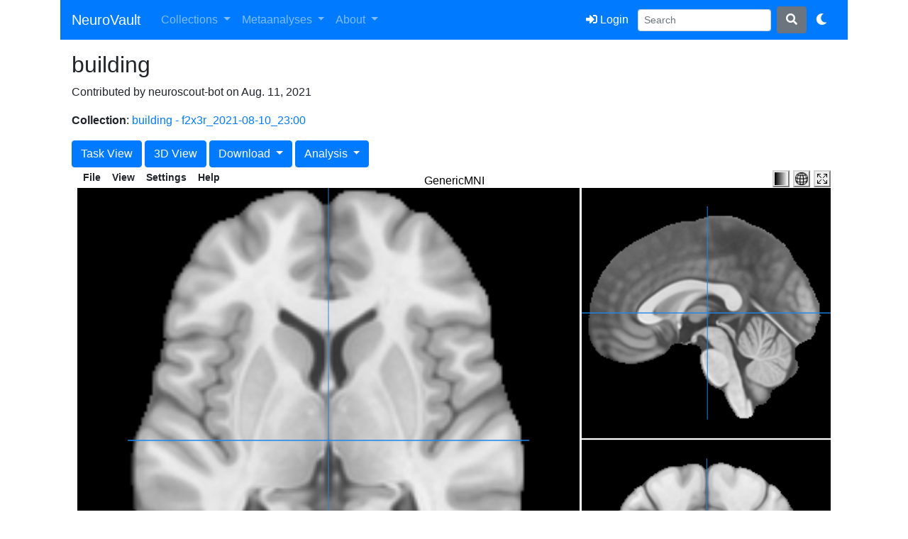

--- FILE ---
content_type: application/javascript
request_url: https://neurovault.org/static/scripts/papaya.js
body_size: 131315
content:
var PAPAYA_BUILD_NUM="1449",papayaLoadableImages=[],Base64Binary={_keyStr:"ABCDEFGHIJKLMNOPQRSTUVWXYZabcdefghijklmnopqrstuvwxyz0123456789+/=",decodeArrayBuffer:function(c){var a=this._keyStr.indexOf(c.charAt(c.length-1)),d=this._keyStr.indexOf(c.charAt(c.length-2)),b=c.length/4*3;64==a&&b--;64==d&&b--;a=new ArrayBuffer(b);this.decode(c,a,b);return a},decode:function(c,a,d){var b,e,g,h,f,l=0,k=0;a=a?new Uint8Array(a):new Uint8Array(d);c=c.replace(/[^A-Za-z0-9\+\/\=]/g,"");for(l=0;l<d;l+=3)b=this._keyStr.indexOf(c.charAt(k++)),
e=this._keyStr.indexOf(c.charAt(k++)),h=this._keyStr.indexOf(c.charAt(k++)),f=this._keyStr.indexOf(c.charAt(k++)),b=b<<2|e>>4,e=(e&15)<<4|h>>2,g=(h&3)<<6|f,a[l]=b,64!=h&&(a[l+1]=e),64!=f&&(a[l+2]=g);return a}};
!function(c,a){"undefined"!=typeof module&&module.exports?module.exports.browser=a():"function"==typeof define?define(a):this[c]=a()}("bowser",function(){function c(c,a,d){return(c=c.match(a))&&c.length>d&&c[d]||0}function a(a){var b=/(msie|trident)/i.test(a),h=/chrome|crios/i.test(a),f=/phantom/i.test(a),l=/iphone/i.test(a),k=/ipad/i.test(a),p=/ipod/i.test(a),r=/touchpad/i.test(a),u=/silk/i.test(a),z=/safari/i.test(a)&&!h&&!f&&!u,y=/android/i.test(a),x=/opera/i.test(a)||/opr/i.test(a),D=/firefox/i.test(a),
B=/gecko\//i.test(a),w=/seamonkey\//i.test(a),L=/webos/i.test(a),C=/windows phone/i.test(a),I=/blackberry/i.test(a),M=/version\/(\d+(\.\d+)?)/i,F=/firefox[ \/](\d+(\.\d+)?)/i,t={};p&&(l=!1);if(C)t={name:"Windows Phone",windowsphone:!0,msie:!0,mobile:!0,version:c(a,/iemobile\/(\d+(\.\d+)?)/i,1)};else if(x)d=c(a,M,1)||c(a,/opr\/(\d+(\.\d+)?)/i,1)||c(a,/opera[ \/](\d+(\.\d+)?)/i,1),t={name:"Opera",opera:!0,version:d},y&&(t.android=!0,t.mobile=!0),h&&(t.webkit=!0);else if(b)t={name:"Internet Explorer",
msie:!0,version:c(a,/(msie |rv:)(\d+(\.\d+)?)/i,2)};else if(h){t={name:"Chrome",webkit:!0,chrome:!0,version:c(a,/(?:chrome|crios)\/(\d+(\.\d+)?)/i,1)};y&&(t.android=!0);if(k||p||l)t[l?"iphone":k?"ipad":"ipod"]=!0,t.ios=!0;if(t.android||t.ios)t.mobile=!0}else f?t={name:"PhantomJS",webkit:!0,phantom:!0,version:c(a,/phantomjs\/(\d+(\.\d+)?)/i,1)}:r?t={name:"TouchPad",webkit:!0,touchpad:!0,version:c(a,/touchpad\/(\d+(\.\d+)?)/i,1)}:u?t={name:"Amazon Silk",webkit:!0,android:!0,mobile:!0,version:c(a,/silk\/(\d+(\.\d+)?)/i,
1)}:l||k||p?(t={name:l?"iPhone":k?"iPad":"iPod",webkit:!0,mobile:!0,ios:!0},t[l?"iphone":k?"ipad":"ipod"]=!0,M.test(a)&&(t.version=c(a,M,1))):I?(t={name:"BlackBerry",blackberry:!0,mobile:!0},(d=c(a,M,1))?(t.version=d,t.webkit=!0):t.version=c(a,/blackberry[\d]+\/(\d+(\.\d+)?)/i,1)):L?t={name:"WebOS",mobile:!0,webkit:!0,webos:!0,version:c(a,M,1)||c(a,/wosbrowser\/(\d+(\.\d+)?)/i,1)}:B?(t={name:"Gecko",gecko:!0,mozilla:!0,version:c(a,F,1)},w?(t.name="SeaMonkey",t.seamonkey=!0,t.version=c(a,/seamonkey\/(\d+(\.\d+)?)/i,
1)):D&&(t.name="Firefox",t.firefox=!0),y?(t.android=!0,t.mobile=!0):!y&&D&&/\((mobile|tablet);[^\)]*rv:[\d\.]+\)/i.test(a)&&(t.firefoxos=!0,t.mobile=!0)):y?t={name:"Android",webkit:!0,android:!0,mobile:!0,version:c(a,M,1)}:z&&(t={name:"Safari",webkit:!0,safari:!0,version:c(a,M,1)});if(y){if(a=c(a,/android[ \/](\d+(\.\d+)*)/i,1))t.osversion=a}else if(l||k||p){if(a=c(a,/os (\d+([_\s]\d+)*) like mac os x/i,1))t.osversion=a.replace(/[_\s]/g,".")}else C&&(a=c(a,/windows phone (?:os)?\s?(\d+(\.\d+)*)/i,
1))&&(t.osversion=a);t.msie&&9<=t.version||t.chrome&&20<=t.version||t.firefox&&10<=t.version||t.safari&&5<=t.version||t.opera&&10<=t.version||t.ios&&t.osversion&&6<=t.osversion.split(".")[0]?t.a=!0:t.msie&&9>t.version||t.chrome&&20>t.version||t.firefox&&10>t.version||t.safari&&5>t.version||t.opera&&10>t.version||t.ios&&t.osversion&&6>t.osversion.split(".")[0]?t.c=!0:t.x=!0;return t}var d,b=a("undefined"!==typeof navigator?navigator.userAgent:"");b._detect=a;return b});"use strict";
var numeric={inv:function(c){var a=numeric.dim(c),d=Math.abs,b=a[0],a=a[1],e=c.clone(),g,h,f=numeric.identity(b),l,k,p,r,u;for(r=0;r<a;++r){h=c=-1;for(p=r;p!==b;++p)u=d(e[p][r]),u>h&&(c=p,h=u);h=e[c];e[c]=e[r];e[r]=h;k=f[c];f[c]=f[r];f[r]=k;c=h[r];for(u=r;u!==a;++u)h[u]/=c;for(u=a-1;-1!==u;--u)k[u]/=c;for(p=b-1;-1!==p;--p)if(p!==r){g=e[p];l=f[p];c=g[r];for(u=r+1;u!==a;++u)g[u]-=h[u]*c;for(u=a-1;0<u;--u)l[u]-=k[u]*c,--u,l[u]-=k[u]*c;0===u&&(l[0]-=k[0]*c)}}return f},dim:function(c){var a,d;return"object"===
typeof c?(a=c[0],"object"===typeof a?(d=a[0],"object"===typeof d?numeric._dim(c):[c.length,a.length]):[c.length]):[]},_dim:function(c){for(var a=[];"object"===typeof c;)a.push(c.length),c=c[0];return a},identity:function(c){return numeric.diag(numeric.rep([c],1))},rep:function(c,a,d){"undefined"===typeof d&&(d=0);var b=c[d],e=Array(b);if(d===c.length-1){for(b-=2;0<=b;b-=2)e[b+1]=a,e[b]=a;-1===b&&(e[0]=a);return e}for(--b;0<=b;b--)e[b]=numeric.rep(c,a,d+1);return e},diag:function(c){var a,d,b,e=c.length,
g=Array(e),h;for(a=e-1;0<=a;a--){h=Array(e);d=a+2;for(b=e-1;b>=d;b-=2)h[b]=0,h[b-1]=0;b>a&&(h[b]=0);h[a]=c[a];for(b=a-1;1<=b;b-=2)h[b]=0,h[b-1]=0;0===b&&(h[0]=0);g[a]=h}return g}};
!function(c){if("object"==typeof exports&&"undefined"!=typeof module)module.exports=c();else if("function"==typeof define&&define.amd)define([],c);else{var a;"undefined"!=typeof window?a=window:"undefined"!=typeof global?a=global:"undefined"!=typeof self&&(a=self);a.pako=c()}}(function(){return function a(d,b,e){function g(f,k){if(!b[f]){if(!d[f]){var p="function"==typeof require&&require;if(!k&&p)return p(f,!0);if(h)return h(f,!0);throw Error("Cannot find module '"+f+"'");}p=b[f]={exports:{}};d[f][0].call(p.exports,
function(a){var e=d[f][1][a];return g(e?e:a)},p,p.exports,a,d,b,e)}return b[f].exports}for(var h="function"==typeof require&&require,f=0;f<e.length;f++)g(e[f]);return g}({1:[function(a,d,b){function e(a,d,e,b){d=new u(d);d.onFinish=b;d.push(a,!0,e)}var g=a("./zlib/inflate.js"),h=a("./utils/common"),f=a("./utils/strings"),l=a("./zlib/constants"),k=a("./zlib/messages"),p=a("./zlib/zstream"),r=a("./zlib/gzheader"),u=function(a){var d=this.options=h.assign({chunkSize:16384,windowBits:0,to:""},a||{});
d.raw&&0<=d.windowBits&&16>d.windowBits&&(d.windowBits=-d.windowBits,0===d.windowBits&&(d.windowBits=-15));!(0<=d.windowBits&&16>d.windowBits)||a&&a.windowBits||(d.windowBits+=32);15<d.windowBits&&48>d.windowBits&&0===(d.windowBits&15)&&(d.windowBits|=15);this.err=0;this.msg="";this.ended=!1;this.chunks=[];this.strm=new p;this.strm.avail_out=0;a=g.inflateInit2(this.strm,d.windowBits);if(a!==l.Z_OK)throw Error(k[a]);this.header=new r;g.inflateGetHeader(this.strm,this.header)};u.prototype.push=function(a,
d,e){var b=this.strm;d=this.options.chunkSize;if(this.ended)return!1;b.input="string"===typeof a?f.binstring2buf(a):a;b.next_in=0;b.avail_in=b.input.length;a=(new DataView(a.buffer)).getUint32(a.byteLength-4,!0);this.progressMeter=e;this.progressIterations=a/d;this.progressIndex=0;this.progressNextGoal=.25;this.progressMeter&&this.progressMeter.drawProgress(.1,"Unpacking");setTimeout(this.pushProcess.bind(this),0)};u.prototype.pushProcess=function(){var a=this.strm,d=this.options.chunkSize,e,b,f;
do{0===a.avail_out&&(a.output=new h.Buf8(d),a.next_out=0,a.avail_out=d);e=g.inflate(a,l.Z_NO_FLUSH);if(e!==l.Z_STREAM_END&&e!==l.Z_OK)return this.onEnd(e),this.ended=!0,!1;if(a.next_out&&(0===a.avail_out||e===l.Z_STREAM_END||0===a.avail_in&&b===l.Z_FINISH))this.onData(h.shrinkBuf(a.output,a.next_out));this.progressIndex+=1;f=this.progressIndex/this.progressIterations;this.progressMeter&&this.progressMeter.drawProgress(f,"Unpacking")}while(f<this.progressNextGoal&&(0<a.avail_in||0===a.avail_out)&&
e!==l.Z_STREAM_END);(0<a.avail_in||0===a.avail_out)&&e!==l.Z_STREAM_END?(this.progressNextGoal+=.1,setTimeout(this.pushProcess.bind(this),0)):(e===l.Z_STREAM_END&&(b=l.Z_FINISH),b===l.Z_FINISH&&(e=g.inflateEnd(this.strm),this.onEnd(e),this.ended=!0),this.onFinish(this.result))};u.prototype.onData=function(a){this.chunks.push(a)};u.prototype.onEnd=function(a){a===l.Z_OK&&(this.result="string"===this.options.to?this.chunks.join(""):h.flattenChunks(this.chunks));this.chunks=[];this.err=a;this.msg=this.strm.msg};
b.Inflate=u;b.inflate=e;b.inflateRaw=function(a,d){d=d||{};d.raw=!0;return e(a,d)};b.ungzip=e},{"./utils/common":2,"./utils/strings":3,"./zlib/constants":5,"./zlib/gzheader":7,"./zlib/inflate.js":9,"./zlib/messages":11,"./zlib/zstream":12}],2:[function(a,d,b){a="undefined"!==typeof Uint8Array&&"undefined"!==typeof Uint16Array&&"undefined"!==typeof Int32Array;b.assign=function(a){for(var d=Array.prototype.slice.call(arguments,1);d.length;){var e=d.shift();if(e){if("object"!==typeof e)throw new TypeError(e+
"must be non-object");for(var b in e)e.hasOwnProperty(b)&&(a[b]=e[b])}}return a};b.shrinkBuf=function(a,d){if(a.length===d)return a;if(a.subarray)return a.subarray(0,d);a.length=d;return a};var e={arraySet:function(a,d,e,b,g){if(d.subarray&&a.subarray)a.set(d.subarray(e,e+b),g);else for(var r=0;r<b;r++)a[g+r]=d[e+r]},flattenChunks:function(a){var d,e,b,g,r;d=b=0;for(e=a.length;d<e;d++)b+=a[d].length;r=new Uint8Array(b);d=b=0;for(e=a.length;d<e;d++)g=a[d],r.set(g,b),b+=g.length;return r}},g={arraySet:function(a,
d,e,b,g){for(var r=0;r<b;r++)a[g+r]=d[e+r]},flattenChunks:function(a){return[].concat.apply([],a)}};b.setTyped=function(a){a?(b.Buf8=Uint8Array,b.Buf16=Uint16Array,b.Buf32=Int32Array,b.assign(b,e)):(b.Buf8=Array,b.Buf16=Array,b.Buf32=Array,b.assign(b,g))};b.setTyped(a)},{}],3:[function(a,d,b){function e(a,d){if(65537>d&&(a.subarray&&f||!a.subarray&&h))return String.fromCharCode.apply(null,g.shrinkBuf(a,d));for(var e="",b=0;b<d;b++)e+=String.fromCharCode(a[b]);return e}var g=a("./common"),h=!0,f=!0;
try{String.fromCharCode.apply(null,[0])}catch(l){h=!1}try{String.fromCharCode.apply(null,new Uint8Array(1))}catch(k){f=!1}var p=new g.Buf8(256);for(a=0;256>a;a++)p[a]=252<=a?6:248<=a?5:240<=a?4:224<=a?3:192<=a?2:1;p[254]=p[254]=1;b.string2buf=function(a){var d,e,b,h,f,l=a.length,k=0;for(h=0;h<l;h++)e=a.charCodeAt(h),55296===(e&64512)&&h+1<l&&(b=a.charCodeAt(h+1),56320===(b&64512)&&(e=65536+(e-55296<<10)+(b-56320),h++)),k+=128>e?1:2048>e?2:65536>e?3:4;d=new g.Buf8(k);for(h=f=0;f<k;h++)e=a.charCodeAt(h),
55296===(e&64512)&&h+1<l&&(b=a.charCodeAt(h+1),56320===(b&64512)&&(e=65536+(e-55296<<10)+(b-56320),h++)),128>e?d[f++]=e:(2048>e?d[f++]=192|e>>>6:(65536>e?d[f++]=224|e>>>12:(d[f++]=240|e>>>18,d[f++]=128|e>>>12&63),d[f++]=128|e>>>6&63),d[f++]=128|e&63);return d};b.buf2binstring=function(a){return e(a,a.length)};b.binstring2buf=function(a){for(var d=new g.Buf8(a.length),e=0,b=d.length;e<b;e++)d[e]=a.charCodeAt(e);return d};b.buf2string=function(a,d){var b,g,h,f,l=d||a.length,k=Array(2*l);for(b=g=0;b<
l;)if(h=a[b++],128>h)k[g++]=h;else if(f=p[h],4<f)k[g++]=65533,b+=f-1;else{for(h&=2===f?31:3===f?15:7;1<f&&b<l;)h=h<<6|a[b++]&63,f--;1<f?k[g++]=65533:65536>h?k[g++]=h:(h-=65536,k[g++]=55296|h>>10&1023,k[g++]=56320|h&1023)}return e(k,g)};b.utf8border=function(a,d){var e;d=d||a.length;d>a.length&&(d=a.length);for(e=d-1;0<=e&&128===(a[e]&192);)e--;return 0>e||0===e?d:e+p[a[e]]>d?e:d}},{"./common":2}],4:[function(a,d,b){d.exports=function(a,d,b,f){var l=a&65535|0;a=a>>>16&65535|0;for(var k=0;0!==b;){k=
2E3<b?2E3:b;b-=k;do l=l+d[f++]|0,a=a+l|0;while(--k);l%=65521;a%=65521}return l|a<<16|0}},{}],5:[function(a,d,b){d.exports={Z_NO_FLUSH:0,Z_PARTIAL_FLUSH:1,Z_SYNC_FLUSH:2,Z_FULL_FLUSH:3,Z_FINISH:4,Z_BLOCK:5,Z_TREES:6,Z_OK:0,Z_STREAM_END:1,Z_NEED_DICT:2,Z_ERRNO:-1,Z_STREAM_ERROR:-2,Z_DATA_ERROR:-3,Z_BUF_ERROR:-5,Z_NO_COMPRESSION:0,Z_BEST_SPEED:1,Z_BEST_COMPRESSION:9,Z_DEFAULT_COMPRESSION:-1,Z_FILTERED:1,Z_HUFFMAN_ONLY:2,Z_RLE:3,Z_FIXED:4,Z_DEFAULT_STRATEGY:0,Z_BINARY:0,Z_TEXT:1,Z_UNKNOWN:2,Z_DEFLATED:8}},
{}],6:[function(a,d,b){var e=function(){for(var a,d=[],e=0;256>e;e++){a=e;for(var b=0;8>b;b++)a=a&1?3988292384^a>>>1:a>>>1;d[e]=a}return d}();d.exports=function(a,d,b,l){b=l+b;for(a^=-1;l<b;l++)a=a>>>8^e[(a^d[l])&255];return a^-1}},{}],7:[function(a,d,b){d.exports=function(){this.os=this.xflags=this.time=this.text=0;this.extra=null;this.extra_len=0;this.comment=this.name="";this.hcrc=0;this.done=!1}},{}],8:[function(a,d,b){d.exports=function(a,d){var b,f,l,k,p,r,u,z,y,x,D,B,w,L,C,I,M,F,t,E,v,m,n,
H;b=a.state;f=a.next_in;n=a.input;l=f+(a.avail_in-5);k=a.next_out;H=a.output;p=k-(d-a.avail_out);r=k+(a.avail_out-257);u=b.dmax;z=b.wsize;y=b.whave;x=b.wnext;D=b.window;B=b.hold;w=b.bits;L=b.lencode;C=b.distcode;I=(1<<b.lenbits)-1;M=(1<<b.distbits)-1;a:do b:for(15>w&&(B+=n[f++]<<w,w+=8,B+=n[f++]<<w,w+=8),F=L[B&I];;){t=F>>>24;B>>>=t;w-=t;t=F>>>16&255;if(0===t)H[k++]=F&65535;else if(t&16){E=F&65535;if(t&=15)w<t&&(B+=n[f++]<<w,w+=8),E+=B&(1<<t)-1,B>>>=t,w-=t;15>w&&(B+=n[f++]<<w,w+=8,B+=n[f++]<<w,w+=
8);F=C[B&M];c:for(;;){t=F>>>24;B>>>=t;w-=t;t=F>>>16&255;if(t&16){F&=65535;t&=15;w<t&&(B+=n[f++]<<w,w+=8,w<t&&(B+=n[f++]<<w,w+=8));F+=B&(1<<t)-1;if(F>u){a.msg="invalid distance too far back";b.mode=30;break a}B>>>=t;w-=t;t=k-p;if(F>t){t=F-t;if(t>y&&b.sane){a.msg="invalid distance too far back";b.mode=30;break a}v=0;m=D;if(0===x){if(v+=z-t,t<E){E-=t;do H[k++]=D[v++];while(--t);v=k-F;m=H}}else if(x<t){if(v+=z+x-t,t-=x,t<E){E-=t;do H[k++]=D[v++];while(--t);v=0;if(x<E){t=x;E-=t;do H[k++]=D[v++];while(--t);
v=k-F;m=H}}}else if(v+=x-t,t<E){E-=t;do H[k++]=D[v++];while(--t);v=k-F;m=H}for(;2<E;)H[k++]=m[v++],H[k++]=m[v++],H[k++]=m[v++],E-=3;E&&(H[k++]=m[v++],1<E&&(H[k++]=m[v++]))}else{v=k-F;do H[k++]=H[v++],H[k++]=H[v++],H[k++]=H[v++],E-=3;while(2<E);E&&(H[k++]=H[v++],1<E&&(H[k++]=H[v++]))}}else if(0===(t&64)){F=C[(F&65535)+(B&(1<<t)-1)];continue c}else{a.msg="invalid distance code";b.mode=30;break a}break}}else if(0===(t&64)){F=L[(F&65535)+(B&(1<<t)-1)];continue b}else{t&32?b.mode=12:(a.msg="invalid literal/length code",
b.mode=30);break a}break}while(f<l&&k<r);E=w>>3;f-=E;w-=E<<3;a.next_in=f;a.next_out=k;a.avail_in=f<l?5+(l-f):5-(f-l);a.avail_out=k<r?257+(r-k):257-(k-r);b.hold=B&(1<<w)-1;b.bits=w}},{}],9:[function(a,d,b){function e(a){return(a>>>24&255)+(a>>>8&65280)+((a&65280)<<8)+((a&255)<<24)}function g(){this.mode=0;this.last=!1;this.wrap=0;this.havedict=!1;this.total=this.check=this.dmax=this.flags=0;this.head=null;this.wnext=this.whave=this.wsize=this.wbits=0;this.window=null;this.extra=this.offset=this.length=
this.bits=this.hold=0;this.distcode=this.lencode=null;this.have=this.ndist=this.nlen=this.ncode=this.distbits=this.lenbits=0;this.next=null;this.lens=new p.Buf16(320);this.work=new p.Buf16(288);this.distdyn=this.lendyn=null;this.was=this.back=this.sane=0}function h(a){var d;if(!a||!a.state)return-2;d=a.state;a.total_in=a.total_out=d.total=0;a.msg="";d.wrap&&(a.adler=d.wrap&1);d.mode=1;d.last=0;d.havedict=0;d.dmax=32768;d.head=null;d.hold=0;d.bits=0;d.lencode=d.lendyn=new p.Buf32(852);d.distcode=d.distdyn=
new p.Buf32(592);d.sane=1;d.back=-1;return 0}function f(a){var d;if(!a||!a.state)return-2;d=a.state;d.wsize=0;d.whave=0;d.wnext=0;return h(a)}function l(a,d){var e,b;if(!a||!a.state)return-2;b=a.state;0>d?(e=0,d=-d):(e=(d>>4)+1,48>d&&(d&=15));if(d&&(8>d||15<d))return-2;null!==b.window&&b.wbits!==d&&(b.window=null);b.wrap=e;b.wbits=d;return f(a)}function k(a,d){var e;if(!a)return-2;e=new g;a.state=e;e.window=null;e=l(a,d);0!==e&&(a.state=null);return e}var p=a("../utils/common"),r=a("./adler32"),u=
a("./crc32"),z=a("./inffast"),y=a("./inftrees"),x=!0,D,B;b.inflateReset=f;b.inflateReset2=l;b.inflateResetKeep=h;b.inflateInit=function(a){return k(a,15)};b.inflateInit2=k;b.inflate=function(a,d){var b,g,h,f,l,k,v,m,n,H,J,q,A,N,K=0,Q,R,P,O=new p.Buf8(4),S=[16,17,18,0,8,7,9,6,10,5,11,4,12,3,13,2,14,1,15];if(!a||!a.state||!a.output||!a.input&&0!==a.avail_in)return-2;b=a.state;12===b.mode&&(b.mode=13);l=a.next_out;h=a.output;v=a.avail_out;f=a.next_in;g=a.input;k=a.avail_in;m=b.hold;n=b.bits;H=k;J=v;
P=0;a:for(;;)switch(b.mode){case 1:if(0===b.wrap){b.mode=13;break}for(;16>n;){if(0===k)break a;k--;m+=g[f++]<<n;n+=8}if(b.wrap&2&&35615===m){b.check=0;O[0]=m&255;O[1]=m>>>8&255;b.check=u(b.check,O,2,0);n=m=0;b.mode=2;break}b.flags=0;b.head&&(b.head.done=!1);if(!(b.wrap&1)||(((m&255)<<8)+(m>>8))%31){a.msg="incorrect header check";b.mode=30;break}if(8!==(m&15)){a.msg="unknown compression method";b.mode=30;break}m>>>=4;n-=4;A=(m&15)+8;if(0===b.wbits)b.wbits=A;else if(A>b.wbits){a.msg="invalid window size";
b.mode=30;break}b.dmax=1<<A;a.adler=b.check=1;b.mode=m&512?10:12;n=m=0;break;case 2:for(;16>n;){if(0===k)break a;k--;m+=g[f++]<<n;n+=8}b.flags=m;if(8!==(b.flags&255)){a.msg="unknown compression method";b.mode=30;break}if(b.flags&57344){a.msg="unknown header flags set";b.mode=30;break}b.head&&(b.head.text=m>>8&1);b.flags&512&&(O[0]=m&255,O[1]=m>>>8&255,b.check=u(b.check,O,2,0));n=m=0;b.mode=3;case 3:for(;32>n;){if(0===k)break a;k--;m+=g[f++]<<n;n+=8}b.head&&(b.head.time=m);b.flags&512&&(O[0]=m&255,
O[1]=m>>>8&255,O[2]=m>>>16&255,O[3]=m>>>24&255,b.check=u(b.check,O,4,0));n=m=0;b.mode=4;case 4:for(;16>n;){if(0===k)break a;k--;m+=g[f++]<<n;n+=8}b.head&&(b.head.xflags=m&255,b.head.os=m>>8);b.flags&512&&(O[0]=m&255,O[1]=m>>>8&255,b.check=u(b.check,O,2,0));n=m=0;b.mode=5;case 5:if(b.flags&1024){for(;16>n;){if(0===k)break a;k--;m+=g[f++]<<n;n+=8}b.length=m;b.head&&(b.head.extra_len=m);b.flags&512&&(O[0]=m&255,O[1]=m>>>8&255,b.check=u(b.check,O,2,0));n=m=0}else b.head&&(b.head.extra=null);b.mode=6;
case 6:if(b.flags&1024&&(q=b.length,q>k&&(q=k),q&&(b.head&&(A=b.head.extra_len-b.length,b.head.extra||(b.head.extra=Array(b.head.extra_len)),p.arraySet(b.head.extra,g,f,q,A)),b.flags&512&&(b.check=u(b.check,g,q,f)),k-=q,f+=q,b.length-=q),b.length))break a;b.length=0;b.mode=7;case 7:if(b.flags&2048){if(0===k)break a;q=0;do A=g[f+q++],b.head&&A&&65536>b.length&&(b.head.name+=String.fromCharCode(A));while(A&&q<k);b.flags&512&&(b.check=u(b.check,g,q,f));k-=q;f+=q;if(A)break a}else b.head&&(b.head.name=
null);b.length=0;b.mode=8;case 8:if(b.flags&4096){if(0===k)break a;q=0;do A=g[f+q++],b.head&&A&&65536>b.length&&(b.head.comment+=String.fromCharCode(A));while(A&&q<k);b.flags&512&&(b.check=u(b.check,g,q,f));k-=q;f+=q;if(A)break a}else b.head&&(b.head.comment=null);b.mode=9;case 9:if(b.flags&512){for(;16>n;){if(0===k)break a;k--;m+=g[f++]<<n;n+=8}if(m!==(b.check&65535)){a.msg="header crc mismatch";b.mode=30;break}n=m=0}b.head&&(b.head.hcrc=b.flags>>9&1,b.head.done=!0);a.adler=b.check=0;b.mode=12;break;
case 10:for(;32>n;){if(0===k)break a;k--;m+=g[f++]<<n;n+=8}a.adler=b.check=e(m);n=m=0;b.mode=11;case 11:if(0===b.havedict)return a.next_out=l,a.avail_out=v,a.next_in=f,a.avail_in=k,b.hold=m,b.bits=n,2;a.adler=b.check=1;b.mode=12;case 12:if(5===d||6===d)break a;case 13:if(b.last){m>>>=n&7;n-=n&7;b.mode=27;break}for(;3>n;){if(0===k)break a;k--;m+=g[f++]<<n;n+=8}b.last=m&1;m>>>=1;--n;switch(m&3){case 0:b.mode=14;break;case 1:q=b;if(x){A=void 0;D=new p.Buf32(512);B=new p.Buf32(32);for(A=0;144>A;)q.lens[A++]=
8;for(;256>A;)q.lens[A++]=9;for(;280>A;)q.lens[A++]=7;for(;288>A;)q.lens[A++]=8;y(1,q.lens,0,288,D,0,q.work,{bits:9});for(A=0;32>A;)q.lens[A++]=5;y(2,q.lens,0,32,B,0,q.work,{bits:5});x=!1}q.lencode=D;q.lenbits=9;q.distcode=B;q.distbits=5;b.mode=20;if(6===d){m>>>=2;n-=2;break a}break;case 2:b.mode=17;break;case 3:a.msg="invalid block type",b.mode=30}m>>>=2;n-=2;break;case 14:m>>>=n&7;for(n-=n&7;32>n;){if(0===k)break a;k--;m+=g[f++]<<n;n+=8}if((m&65535)!==(m>>>16^65535)){a.msg="invalid stored block lengths";
b.mode=30;break}b.length=m&65535;n=m=0;b.mode=15;if(6===d)break a;case 15:b.mode=16;case 16:if(q=b.length){q>k&&(q=k);q>v&&(q=v);if(0===q)break a;p.arraySet(h,g,f,q,l);k-=q;f+=q;v-=q;l+=q;b.length-=q;break}b.mode=12;break;case 17:for(;14>n;){if(0===k)break a;k--;m+=g[f++]<<n;n+=8}b.nlen=(m&31)+257;m>>>=5;n-=5;b.ndist=(m&31)+1;m>>>=5;n-=5;b.ncode=(m&15)+4;m>>>=4;n-=4;if(286<b.nlen||30<b.ndist){a.msg="too many length or distance symbols";b.mode=30;break}b.have=0;b.mode=18;case 18:for(;b.have<b.ncode;){for(;3>
n;){if(0===k)break a;k--;m+=g[f++]<<n;n+=8}b.lens[S[b.have++]]=m&7;m>>>=3;n-=3}for(;19>b.have;)b.lens[S[b.have++]]=0;b.lencode=b.lendyn;b.lenbits=7;q={bits:b.lenbits};P=y(0,b.lens,0,19,b.lencode,0,b.work,q);b.lenbits=q.bits;if(P){a.msg="invalid code lengths set";b.mode=30;break}b.have=0;b.mode=19;case 19:for(;b.have<b.nlen+b.ndist;){for(;;){K=b.lencode[m&(1<<b.lenbits)-1];q=K>>>24;K&=65535;if(q<=n)break;if(0===k)break a;k--;m+=g[f++]<<n;n+=8}if(16>K)m>>>=q,n-=q,b.lens[b.have++]=K;else{if(16===K){for(A=
q+2;n<A;){if(0===k)break a;k--;m+=g[f++]<<n;n+=8}m>>>=q;n-=q;if(0===b.have){a.msg="invalid bit length repeat";b.mode=30;break}A=b.lens[b.have-1];q=3+(m&3);m>>>=2;n-=2}else if(17===K){for(A=q+3;n<A;){if(0===k)break a;k--;m+=g[f++]<<n;n+=8}m>>>=q;n-=q;A=0;q=3+(m&7);m>>>=3;n-=3}else{for(A=q+7;n<A;){if(0===k)break a;k--;m+=g[f++]<<n;n+=8}m>>>=q;n-=q;A=0;q=11+(m&127);m>>>=7;n-=7}if(b.have+q>b.nlen+b.ndist){a.msg="invalid bit length repeat";b.mode=30;break}for(;q--;)b.lens[b.have++]=A}}if(30===b.mode)break;
if(0===b.lens[256]){a.msg="invalid code -- missing end-of-block";b.mode=30;break}b.lenbits=9;q={bits:b.lenbits};P=y(1,b.lens,0,b.nlen,b.lencode,0,b.work,q);b.lenbits=q.bits;if(P){a.msg="invalid literal/lengths set";b.mode=30;break}b.distbits=6;b.distcode=b.distdyn;q={bits:b.distbits};P=y(2,b.lens,b.nlen,b.ndist,b.distcode,0,b.work,q);b.distbits=q.bits;if(P){a.msg="invalid distances set";b.mode=30;break}b.mode=20;if(6===d)break a;case 20:b.mode=21;case 21:if(6<=k&&258<=v){a.next_out=l;a.avail_out=
v;a.next_in=f;a.avail_in=k;b.hold=m;b.bits=n;z(a,J);l=a.next_out;h=a.output;v=a.avail_out;f=a.next_in;g=a.input;k=a.avail_in;m=b.hold;n=b.bits;12===b.mode&&(b.back=-1);break}for(b.back=0;;){K=b.lencode[m&(1<<b.lenbits)-1];q=K>>>24;A=K>>>16&255;K&=65535;if(q<=n)break;if(0===k)break a;k--;m+=g[f++]<<n;n+=8}if(A&&0===(A&240)){N=q;Q=A;for(R=K;;){K=b.lencode[R+((m&(1<<N+Q)-1)>>N)];q=K>>>24;A=K>>>16&255;K&=65535;if(N+q<=n)break;if(0===k)break a;k--;m+=g[f++]<<n;n+=8}m>>>=N;n-=N;b.back+=N}m>>>=q;n-=q;b.back+=
q;b.length=K;if(0===A){b.mode=26;break}if(A&32){b.back=-1;b.mode=12;break}if(A&64){a.msg="invalid literal/length code";b.mode=30;break}b.extra=A&15;b.mode=22;case 22:if(b.extra){for(A=b.extra;n<A;){if(0===k)break a;k--;m+=g[f++]<<n;n+=8}b.length+=m&(1<<b.extra)-1;m>>>=b.extra;n-=b.extra;b.back+=b.extra}b.was=b.length;b.mode=23;case 23:for(;;){K=b.distcode[m&(1<<b.distbits)-1];q=K>>>24;A=K>>>16&255;K&=65535;if(q<=n)break;if(0===k)break a;k--;m+=g[f++]<<n;n+=8}if(0===(A&240)){N=q;Q=A;for(R=K;;){K=b.distcode[R+
((m&(1<<N+Q)-1)>>N)];q=K>>>24;A=K>>>16&255;K&=65535;if(N+q<=n)break;if(0===k)break a;k--;m+=g[f++]<<n;n+=8}m>>>=N;n-=N;b.back+=N}m>>>=q;n-=q;b.back+=q;if(A&64){a.msg="invalid distance code";b.mode=30;break}b.offset=K;b.extra=A&15;b.mode=24;case 24:if(b.extra){for(A=b.extra;n<A;){if(0===k)break a;k--;m+=g[f++]<<n;n+=8}b.offset+=m&(1<<b.extra)-1;m>>>=b.extra;n-=b.extra;b.back+=b.extra}if(b.offset>b.dmax){a.msg="invalid distance too far back";b.mode=30;break}b.mode=25;case 25:if(0===v)break a;q=J-v;
if(b.offset>q){q=b.offset-q;if(q>b.whave&&b.sane){a.msg="invalid distance too far back";b.mode=30;break}q>b.wnext?(q-=b.wnext,A=b.wsize-q):A=b.wnext-q;q>b.length&&(q=b.length);N=b.window}else N=h,A=l-b.offset,q=b.length;q>v&&(q=v);v-=q;b.length-=q;do h[l++]=N[A++];while(--q);0===b.length&&(b.mode=21);break;case 26:if(0===v)break a;h[l++]=b.length;v--;b.mode=21;break;case 27:if(b.wrap){for(;32>n;){if(0===k)break a;k--;m|=g[f++]<<n;n+=8}J-=v;a.total_out+=J;b.total+=J;J&&(a.adler=b.check=b.flags?u(b.check,
h,J,l-J):r(b.check,h,J,l-J));J=v;if((b.flags?m:e(m))!==b.check){a.msg="incorrect data check";b.mode=30;break}n=m=0}b.mode=28;case 28:if(b.wrap&&b.flags){for(;32>n;){if(0===k)break a;k--;m+=g[f++]<<n;n+=8}if(m!==(b.total&4294967295)){a.msg="incorrect length check";b.mode=30;break}n=m=0}b.mode=29;case 29:P=1;break a;case 30:P=-3;break a;case 31:return-4;default:return-2}a.next_out=l;a.avail_out=v;a.next_in=f;a.avail_in=k;b.hold=m;b.bits=n;if(b.wsize||J!==a.avail_out&&30>b.mode&&(27>b.mode||4!==d))g=
a.output,f=a.next_out,l=J-a.avail_out,v=a.state,null===v.window&&(v.wsize=1<<v.wbits,v.wnext=0,v.whave=0,v.window=new p.Buf8(v.wsize)),l>=v.wsize?(p.arraySet(v.window,g,f-v.wsize,v.wsize,0),v.wnext=0,v.whave=v.wsize):(k=v.wsize-v.wnext,k>l&&(k=l),p.arraySet(v.window,g,f-l,k,v.wnext),(l-=k)?(p.arraySet(v.window,g,f-l,l,0),v.wnext=l,v.whave=v.wsize):(v.wnext+=k,v.wnext===v.wsize&&(v.wnext=0),v.whave<v.wsize&&(v.whave+=k)));H-=a.avail_in;J-=a.avail_out;a.total_in+=H;a.total_out+=J;b.total+=J;b.wrap&&
J&&(a.adler=b.check=b.flags?u(b.check,h,J,a.next_out-J):r(b.check,h,J,a.next_out-J));a.data_type=b.bits+(b.last?64:0)+(12===b.mode?128:0)+(20===b.mode||15===b.mode?256:0);(0===H&&0===J||4===d)&&0===P&&(P=-5);return P};b.inflateEnd=function(a){if(!a||!a.state)return-2;var d=a.state;d.window&&(d.window=null);a.state=null;return 0};b.inflateGetHeader=function(a,d){var b;if(!a||!a.state)return-2;b=a.state;if(0===(b.wrap&2))return-2;b.head=d;d.done=!1;return 0};b.inflateInfo="pako inflate (from Nodeca project)"},
{"../utils/common":2,"./adler32":4,"./crc32":6,"./inffast":8,"./inftrees":10}],10:[function(a,d,b){var e=a("../utils/common"),g=[3,4,5,6,7,8,9,10,11,13,15,17,19,23,27,31,35,43,51,59,67,83,99,115,131,163,195,227,258,0,0],h=[16,16,16,16,16,16,16,16,17,17,17,17,18,18,18,18,19,19,19,19,20,20,20,20,21,21,21,21,16,72,78],f=[1,2,3,4,5,7,9,13,17,25,33,49,65,97,129,193,257,385,513,769,1025,1537,2049,3073,4097,6145,8193,12289,16385,24577,0,0],l=[16,16,16,16,17,17,18,18,19,19,20,20,21,21,22,22,23,23,24,24,25,
25,26,26,27,27,28,28,29,29,64,64];d.exports=function(a,d,b,u,z,y,x,D){for(var B=D.bits,w=0,L=0,C=0,I=0,M=0,F=0,t=0,E=0,v=0,m=0,n,H,J=null,q=0,A,N=new e.Buf16(16),F=new e.Buf16(16),K=null,Q=0,R,P,O,w=0;15>=w;w++)N[w]=0;for(L=0;L<u;L++)N[d[b+L]]++;M=B;for(I=15;1<=I&&0===N[I];I--);M>I&&(M=I);if(0===I)return z[y++]=20971520,z[y++]=20971520,D.bits=1,0;for(C=1;C<I&&0===N[C];C++);M<C&&(M=C);for(w=E=1;15>=w;w++)if(E<<=1,E-=N[w],0>E)return-1;if(0<E&&(0===a||1!==I))return-1;F[1]=0;for(w=1;15>w;w++)F[w+1]=F[w]+
N[w];for(L=0;L<u;L++)0!==d[b+L]&&(x[F[d[b+L]]++]=L);switch(a){case 0:J=K=x;A=19;break;case 1:J=g;q-=257;K=h;Q-=257;A=256;break;default:J=f,K=l,A=-1}L=m=0;w=C;B=y;F=M;t=0;H=-1;v=1<<M;u=v-1;if(1===a&&852<v||2===a&&592<v)return 1;for(var S=0;;){S++;R=w-t;x[L]<A?(P=0,O=x[L]):x[L]>A?(P=K[Q+x[L]],O=J[q+x[L]]):(P=96,O=0);E=1<<w-t;C=n=1<<F;do n-=E,z[B+(m>>t)+n]=R<<24|P<<16|O|0;while(0!==n);for(E=1<<w-1;m&E;)E>>=1;0!==E?(m&=E-1,m+=E):m=0;L++;if(0===--N[w]){if(w===I)break;w=d[b+x[L]]}if(w>M&&(m&u)!==H){0===
t&&(t=M);B+=C;F=w-t;for(E=1<<F;F+t<I;){E-=N[F+t];if(0>=E)break;F++;E<<=1}v+=1<<F;if(1===a&&852<v||2===a&&592<v)return 1;H=m&u;z[H]=M<<24|F<<16|B-y|0}}0!==m&&(z[B+m]=w-t<<24|4194304);D.bits=M;return 0}},{"../utils/common":2}],11:[function(a,d,b){d.exports={2:"need dictionary",1:"stream end",0:"","-1":"file error","-2":"stream error","-3":"data error","-4":"insufficient memory","-5":"buffer error","-6":"incompatible version"}},{}],12:[function(a,d,b){d.exports=function(){this.input=null;this.total_in=
this.avail_in=this.next_in=0;this.output=null;this.total_out=this.avail_out=this.next_out=0;this.msg="";this.state=null;this.data_type=2;this.adler=0}},{}]},{},[1])(1)});
(function(c){"object"===typeof exports&&"undefined"!==typeof module?module.exports=c():"function"===typeof define&&define.amd?define([],c):("undefined"!==typeof window?window:"undefined"!==typeof global?global:"undefined"!==typeof self?self:this).nifti=c()})(function(){return function a(d,b,e){function g(f,k){if(!b[f]){if(!d[f]){var p="function"==typeof require&&require;if(!k&&p)return p(f,!0);if(h)return h(f,!0);p=Error("Cannot find module '"+f+"'");throw p.code="MODULE_NOT_FOUND",p;}p=b[f]={exports:{}};
d[f][0].call(p.exports,function(a){var b=d[f][1][a];return g(b?b:a)},p,p.exports,a,d,b,e)}return b[f].exports}for(var h="function"==typeof require&&require,f=0;f<e.length;f++)g(e[f]);return g}({1:[function(a,d,b){b=a("./lib/utils/common").assign;var e=a("./lib/deflate"),g=a("./lib/inflate");a=a("./lib/zlib/constants");var h={};b(h,e,g,a);d.exports=h},{"./lib/deflate":2,"./lib/inflate":3,"./lib/utils/common":4,"./lib/zlib/constants":7}],2:[function(a,d,b){function e(a,d){var b=new r(d);b.push(a,!0);
if(b.err)throw b.msg;return b.result}var g=a("./zlib/deflate.js"),h=a("./utils/common"),f=a("./utils/strings"),l=a("./zlib/messages"),k=a("./zlib/zstream"),p=Object.prototype.toString,r=function(a){a=this.options=h.assign({level:-1,method:8,chunkSize:16384,windowBits:15,memLevel:8,strategy:0,to:""},a||{});a.raw&&0<a.windowBits?a.windowBits=-a.windowBits:a.gzip&&0<a.windowBits&&16>a.windowBits&&(a.windowBits+=16);this.err=0;this.msg="";this.ended=!1;this.chunks=[];this.strm=new k;this.strm.avail_out=
0;var d=g.deflateInit2(this.strm,a.level,a.method,a.windowBits,a.memLevel,a.strategy);if(0!==d)throw Error(l[d]);a.header&&g.deflateSetHeader(this.strm,a.header)};r.prototype.push=function(a,d){var b=this.strm,e=this.options.chunkSize,l,k;if(this.ended)return!1;k=d===~~d?d:!0===d?4:0;"string"===typeof a?b.input=f.string2buf(a):"[object ArrayBuffer]"===p.call(a)?b.input=new Uint8Array(a):b.input=a;b.next_in=0;b.avail_in=b.input.length;do{0===b.avail_out&&(b.output=new h.Buf8(e),b.next_out=0,b.avail_out=
e);l=g.deflate(b,k);if(1!==l&&0!==l)return this.onEnd(l),this.ended=!0,!1;if(0===b.avail_out||0===b.avail_in&&(4===k||2===k))if("string"===this.options.to)this.onData(f.buf2binstring(h.shrinkBuf(b.output,b.next_out)));else this.onData(h.shrinkBuf(b.output,b.next_out))}while((0<b.avail_in||0===b.avail_out)&&1!==l);if(4===k)return l=g.deflateEnd(this.strm),this.onEnd(l),this.ended=!0,0===l;2===k&&(this.onEnd(0),b.avail_out=0);return!0};r.prototype.onData=function(a){this.chunks.push(a)};r.prototype.onEnd=
function(a){0===a&&(this.result="string"===this.options.to?this.chunks.join(""):h.flattenChunks(this.chunks));this.chunks=[];this.err=a;this.msg=this.strm.msg};b.Deflate=r;b.deflate=e;b.deflateRaw=function(a,d){d=d||{};d.raw=!0;return e(a,d)};b.gzip=function(a,d){d=d||{};d.gzip=!0;return e(a,d)}},{"./utils/common":4,"./utils/strings":5,"./zlib/deflate.js":9,"./zlib/messages":14,"./zlib/zstream":16}],3:[function(a,d,b){function e(a,d){var b=new z(d);b.push(a,!0);if(b.err)throw b.msg;return b.result}
var g=a("./zlib/inflate.js"),h=a("./utils/common"),f=a("./utils/strings"),l=a("./zlib/constants"),k=a("./zlib/messages"),p=a("./zlib/zstream"),r=a("./zlib/gzheader"),u=Object.prototype.toString,z=function(a){var d=this.options=h.assign({chunkSize:16384,windowBits:0,to:""},a||{});d.raw&&0<=d.windowBits&&16>d.windowBits&&(d.windowBits=-d.windowBits,0===d.windowBits&&(d.windowBits=-15));!(0<=d.windowBits&&16>d.windowBits)||a&&a.windowBits||(d.windowBits+=32);15<d.windowBits&&48>d.windowBits&&0===(d.windowBits&
15)&&(d.windowBits|=15);this.err=0;this.msg="";this.ended=!1;this.chunks=[];this.strm=new p;this.strm.avail_out=0;a=g.inflateInit2(this.strm,d.windowBits);if(a!==l.Z_OK)throw Error(k[a]);this.header=new r;g.inflateGetHeader(this.strm,this.header)};z.prototype.push=function(a,d){var b=this.strm,e=this.options.chunkSize,k,p,C,r,z,F=!1;if(this.ended)return!1;p=d===~~d?d:!0===d?l.Z_FINISH:l.Z_NO_FLUSH;"string"===typeof a?b.input=f.binstring2buf(a):"[object ArrayBuffer]"===u.call(a)?b.input=new Uint8Array(a):
b.input=a;b.next_in=0;b.avail_in=b.input.length;do{0===b.avail_out&&(b.output=new h.Buf8(e),b.next_out=0,b.avail_out=e);k=g.inflate(b,l.Z_NO_FLUSH);k===l.Z_BUF_ERROR&&!0===F&&(k=l.Z_OK,F=!1);if(k!==l.Z_STREAM_END&&k!==l.Z_OK)return this.onEnd(k),this.ended=!0,!1;if(b.next_out&&(0===b.avail_out||k===l.Z_STREAM_END||0===b.avail_in&&(p===l.Z_FINISH||p===l.Z_SYNC_FLUSH)))if("string"===this.options.to)C=f.utf8border(b.output,b.next_out),r=b.next_out-C,z=f.buf2string(b.output,C),b.next_out=r,b.avail_out=
e-r,r&&h.arraySet(b.output,b.output,C,r,0),this.onData(z);else this.onData(h.shrinkBuf(b.output,b.next_out));0===b.avail_in&&0===b.avail_out&&(F=!0)}while((0<b.avail_in||0===b.avail_out)&&k!==l.Z_STREAM_END);k===l.Z_STREAM_END&&(p=l.Z_FINISH);if(p===l.Z_FINISH)return k=g.inflateEnd(this.strm),this.onEnd(k),this.ended=!0,k===l.Z_OK;p===l.Z_SYNC_FLUSH&&(this.onEnd(l.Z_OK),b.avail_out=0);return!0};z.prototype.onData=function(a){this.chunks.push(a)};z.prototype.onEnd=function(a){a===l.Z_OK&&(this.result=
"string"===this.options.to?this.chunks.join(""):h.flattenChunks(this.chunks));this.chunks=[];this.err=a;this.msg=this.strm.msg};b.Inflate=z;b.inflate=e;b.inflateRaw=function(a,d){d=d||{};d.raw=!0;return e(a,d)};b.ungzip=e},{"./utils/common":4,"./utils/strings":5,"./zlib/constants":7,"./zlib/gzheader":10,"./zlib/inflate.js":12,"./zlib/messages":14,"./zlib/zstream":16}],4:[function(a,d,b){a="undefined"!==typeof Uint8Array&&"undefined"!==typeof Uint16Array&&"undefined"!==typeof Int32Array;b.assign=function(a){for(var d=
Array.prototype.slice.call(arguments,1);d.length;){var b=d.shift();if(b){if("object"!==typeof b)throw new TypeError(b+"must be non-object");for(var e in b)b.hasOwnProperty(e)&&(a[e]=b[e])}}return a};b.shrinkBuf=function(a,d){if(a.length===d)return a;if(a.subarray)return a.subarray(0,d);a.length=d;return a};var e={arraySet:function(a,d,b,e,g){if(d.subarray&&a.subarray)a.set(d.subarray(b,b+e),g);else for(var r=0;r<e;r++)a[g+r]=d[b+r]},flattenChunks:function(a){var d,b,e,g,r;d=e=0;for(b=a.length;d<b;d++)e+=
a[d].length;r=new Uint8Array(e);d=e=0;for(b=a.length;d<b;d++)g=a[d],r.set(g,e),e+=g.length;return r}},g={arraySet:function(a,d,b,e,g){for(var r=0;r<e;r++)a[g+r]=d[b+r]},flattenChunks:function(a){return[].concat.apply([],a)}};b.setTyped=function(a){a?(b.Buf8=Uint8Array,b.Buf16=Uint16Array,b.Buf32=Int32Array,b.assign(b,e)):(b.Buf8=Array,b.Buf16=Array,b.Buf32=Array,b.assign(b,g))};b.setTyped(a)},{}],5:[function(a,d,b){function e(a,d){if(65537>d&&(a.subarray&&f||!a.subarray&&h))return String.fromCharCode.apply(null,
g.shrinkBuf(a,d));for(var b="",e=0;e<d;e++)b+=String.fromCharCode(a[e]);return b}var g=a("./common"),h=!0,f=!0;try{String.fromCharCode.apply(null,[0])}catch(l){h=!1}try{String.fromCharCode.apply(null,new Uint8Array(1))}catch(k){f=!1}var p=new g.Buf8(256);for(a=0;256>a;a++)p[a]=252<=a?6:248<=a?5:240<=a?4:224<=a?3:192<=a?2:1;p[254]=p[254]=1;b.string2buf=function(a){var d,b,e,h,f,l=a.length,k=0;for(h=0;h<l;h++)b=a.charCodeAt(h),55296===(b&64512)&&h+1<l&&(e=a.charCodeAt(h+1),56320===(e&64512)&&(b=65536+
(b-55296<<10)+(e-56320),h++)),k+=128>b?1:2048>b?2:65536>b?3:4;d=new g.Buf8(k);for(h=f=0;f<k;h++)b=a.charCodeAt(h),55296===(b&64512)&&h+1<l&&(e=a.charCodeAt(h+1),56320===(e&64512)&&(b=65536+(b-55296<<10)+(e-56320),h++)),128>b?d[f++]=b:(2048>b?d[f++]=192|b>>>6:(65536>b?d[f++]=224|b>>>12:(d[f++]=240|b>>>18,d[f++]=128|b>>>12&63),d[f++]=128|b>>>6&63),d[f++]=128|b&63);return d};b.buf2binstring=function(a){return e(a,a.length)};b.binstring2buf=function(a){for(var d=new g.Buf8(a.length),b=0,e=d.length;b<
e;b++)d[b]=a.charCodeAt(b);return d};b.buf2string=function(a,d){var b,g,h,f,l=d||a.length,k=Array(2*l);for(b=g=0;b<l;)if(h=a[b++],128>h)k[g++]=h;else if(f=p[h],4<f)k[g++]=65533,b+=f-1;else{for(h&=2===f?31:3===f?15:7;1<f&&b<l;)h=h<<6|a[b++]&63,f--;1<f?k[g++]=65533:65536>h?k[g++]=h:(h-=65536,k[g++]=55296|h>>10&1023,k[g++]=56320|h&1023)}return e(k,g)};b.utf8border=function(a,d){var b;d=d||a.length;d>a.length&&(d=a.length);for(b=d-1;0<=b&&128===(a[b]&192);)b--;return 0>b||0===b?d:b+p[a[b]]>d?b:d}},{"./common":4}],
6:[function(a,d,b){d.exports=function(a,d,b,f){var l=a&65535|0;a=a>>>16&65535|0;for(var k=0;0!==b;){k=2E3<b?2E3:b;b-=k;do l=l+d[f++]|0,a=a+l|0;while(--k);l%=65521;a%=65521}return l|a<<16|0}},{}],7:[function(a,d,b){d.exports={Z_NO_FLUSH:0,Z_PARTIAL_FLUSH:1,Z_SYNC_FLUSH:2,Z_FULL_FLUSH:3,Z_FINISH:4,Z_BLOCK:5,Z_TREES:6,Z_OK:0,Z_STREAM_END:1,Z_NEED_DICT:2,Z_ERRNO:-1,Z_STREAM_ERROR:-2,Z_DATA_ERROR:-3,Z_BUF_ERROR:-5,Z_NO_COMPRESSION:0,Z_BEST_SPEED:1,Z_BEST_COMPRESSION:9,Z_DEFAULT_COMPRESSION:-1,Z_FILTERED:1,
Z_HUFFMAN_ONLY:2,Z_RLE:3,Z_FIXED:4,Z_DEFAULT_STRATEGY:0,Z_BINARY:0,Z_TEXT:1,Z_UNKNOWN:2,Z_DEFLATED:8}},{}],8:[function(a,d,b){var e=function(){for(var a,d=[],b=0;256>b;b++){a=b;for(var e=0;8>e;e++)a=a&1?3988292384^a>>>1:a>>>1;d[b]=a}return d}();d.exports=function(a,d,b,l){b=l+b;for(a^=-1;l<b;l++)a=a>>>8^e[(a^d[l])&255];return a^-1}},{}],9:[function(a,d,b){function e(a,d){a.msg=t[d];return d}function g(a){for(var d=a.length;0<=--d;)a[d]=0}function h(a){var d=a.state,b=d.pending;b>a.avail_out&&(b=a.avail_out);
0!==b&&(C.arraySet(a.output,d.pending_buf,d.pending_out,b,a.next_out),a.next_out+=b,d.pending_out+=b,a.total_out+=b,a.avail_out-=b,d.pending-=b,0===d.pending&&(d.pending_out=0))}function f(a,d){I._tr_flush_block(a,0<=a.block_start?a.block_start:-1,a.strstart-a.block_start,d);a.block_start=a.strstart;h(a.strm)}function l(a,d){a.pending_buf[a.pending++]=d}function k(a,d){a.pending_buf[a.pending++]=d>>>8&255;a.pending_buf[a.pending++]=d&255}function p(a,d){var b=a.max_chain_length,e=a.strstart,g,h=a.prev_length,
f=a.nice_match,C=a.strstart>a.w_size-262?a.strstart-(a.w_size-262):0,l=a.window,k=a.w_mask,p=a.prev,P=a.strstart+258,w=l[e+h-1],r=l[e+h];a.prev_length>=a.good_match&&(b>>=2);f>a.lookahead&&(f=a.lookahead);do if(g=d,l[g+h]===r&&l[g+h-1]===w&&l[g]===l[e]&&l[++g]===l[e+1]){e+=2;for(g++;l[++e]===l[++g]&&l[++e]===l[++g]&&l[++e]===l[++g]&&l[++e]===l[++g]&&l[++e]===l[++g]&&l[++e]===l[++g]&&l[++e]===l[++g]&&l[++e]===l[++g]&&e<P;);g=258-(P-e);e=P-258;if(g>h){a.match_start=d;h=g;if(g>=f)break;w=l[e+h-1];r=
l[e+h]}}while((d=p[d&k])>C&&0!==--b);return h<=a.lookahead?h:a.lookahead}function r(a){var d=a.w_size,b,e,g,h;do{h=a.window_size-a.lookahead-a.strstart;if(a.strstart>=d+(d-262)){C.arraySet(a.window,a.window,d,d,0);a.match_start-=d;a.strstart-=d;a.block_start-=d;b=e=a.hash_size;do g=a.head[--b],a.head[b]=g>=d?g-d:0;while(--e);b=e=d;do g=a.prev[--b],a.prev[b]=g>=d?g-d:0;while(--e);h+=d}if(0===a.strm.avail_in)break;b=a.strm;e=a.window;g=a.strstart+a.lookahead;var f=b.avail_in;f>h&&(f=h);0===f?e=0:(b.avail_in-=
f,C.arraySet(e,b.input,b.next_in,f,g),1===b.state.wrap?b.adler=M(b.adler,e,f,g):2===b.state.wrap&&(b.adler=F(b.adler,e,f,g)),b.next_in+=f,b.total_in+=f,e=f);a.lookahead+=e;if(3<=a.lookahead+a.insert)for(h=a.strstart-a.insert,a.ins_h=a.window[h],a.ins_h=(a.ins_h<<a.hash_shift^a.window[h+1])&a.hash_mask;a.insert&&!(a.ins_h=(a.ins_h<<a.hash_shift^a.window[h+3-1])&a.hash_mask,a.prev[h&a.w_mask]=a.head[a.ins_h],a.head[a.ins_h]=h,h++,a.insert--,3>a.lookahead+a.insert););}while(262>a.lookahead&&0!==a.strm.avail_in)}
function u(a,d){for(var b;;){if(262>a.lookahead){r(a);if(262>a.lookahead&&0===d)return 1;if(0===a.lookahead)break}b=0;3<=a.lookahead&&(a.ins_h=(a.ins_h<<a.hash_shift^a.window[a.strstart+3-1])&a.hash_mask,b=a.prev[a.strstart&a.w_mask]=a.head[a.ins_h],a.head[a.ins_h]=a.strstart);0!==b&&a.strstart-b<=a.w_size-262&&(a.match_length=p(a,b));if(3<=a.match_length)if(b=I._tr_tally(a,a.strstart-a.match_start,a.match_length-3),a.lookahead-=a.match_length,a.match_length<=a.max_lazy_match&&3<=a.lookahead){a.match_length--;
do a.strstart++,a.ins_h=(a.ins_h<<a.hash_shift^a.window[a.strstart+3-1])&a.hash_mask,a.prev[a.strstart&a.w_mask]=a.head[a.ins_h],a.head[a.ins_h]=a.strstart;while(0!==--a.match_length);a.strstart++}else a.strstart+=a.match_length,a.match_length=0,a.ins_h=a.window[a.strstart],a.ins_h=(a.ins_h<<a.hash_shift^a.window[a.strstart+1])&a.hash_mask;else b=I._tr_tally(a,0,a.window[a.strstart]),a.lookahead--,a.strstart++;if(b&&(f(a,!1),0===a.strm.avail_out))return 1}a.insert=2>a.strstart?a.strstart:2;return 4===
d?(f(a,!0),0===a.strm.avail_out?3:4):a.last_lit&&(f(a,!1),0===a.strm.avail_out)?1:2}function z(a,d){for(var b,e;;){if(262>a.lookahead){r(a);if(262>a.lookahead&&0===d)return 1;if(0===a.lookahead)break}b=0;3<=a.lookahead&&(a.ins_h=(a.ins_h<<a.hash_shift^a.window[a.strstart+3-1])&a.hash_mask,b=a.prev[a.strstart&a.w_mask]=a.head[a.ins_h],a.head[a.ins_h]=a.strstart);a.prev_length=a.match_length;a.prev_match=a.match_start;a.match_length=2;0!==b&&a.prev_length<a.max_lazy_match&&a.strstart-b<=a.w_size-262&&
(a.match_length=p(a,b),5>=a.match_length&&(1===a.strategy||3===a.match_length&&4096<a.strstart-a.match_start)&&(a.match_length=2));if(3<=a.prev_length&&a.match_length<=a.prev_length){e=a.strstart+a.lookahead-3;b=I._tr_tally(a,a.strstart-1-a.prev_match,a.prev_length-3);a.lookahead-=a.prev_length-1;a.prev_length-=2;do++a.strstart<=e&&(a.ins_h=(a.ins_h<<a.hash_shift^a.window[a.strstart+3-1])&a.hash_mask,a.prev[a.strstart&a.w_mask]=a.head[a.ins_h],a.head[a.ins_h]=a.strstart);while(0!==--a.prev_length);
a.match_available=0;a.match_length=2;a.strstart++;if(b&&(f(a,!1),0===a.strm.avail_out))return 1}else if(a.match_available){if((b=I._tr_tally(a,0,a.window[a.strstart-1]))&&f(a,!1),a.strstart++,a.lookahead--,0===a.strm.avail_out)return 1}else a.match_available=1,a.strstart++,a.lookahead--}a.match_available&&(I._tr_tally(a,0,a.window[a.strstart-1]),a.match_available=0);a.insert=2>a.strstart?a.strstart:2;return 4===d?(f(a,!0),0===a.strm.avail_out?3:4):a.last_lit&&(f(a,!1),0===a.strm.avail_out)?1:2}function y(a,
d){for(var b,e,g,h=a.window;;){if(258>=a.lookahead){r(a);if(258>=a.lookahead&&0===d)return 1;if(0===a.lookahead)break}a.match_length=0;if(3<=a.lookahead&&0<a.strstart&&(e=a.strstart-1,b=h[e],b===h[++e]&&b===h[++e]&&b===h[++e])){for(g=a.strstart+258;b===h[++e]&&b===h[++e]&&b===h[++e]&&b===h[++e]&&b===h[++e]&&b===h[++e]&&b===h[++e]&&b===h[++e]&&e<g;);a.match_length=258-(g-e);a.match_length>a.lookahead&&(a.match_length=a.lookahead)}3<=a.match_length?(b=I._tr_tally(a,1,a.match_length-3),a.lookahead-=
a.match_length,a.strstart+=a.match_length,a.match_length=0):(b=I._tr_tally(a,0,a.window[a.strstart]),a.lookahead--,a.strstart++);if(b&&(f(a,!1),0===a.strm.avail_out))return 1}a.insert=0;return 4===d?(f(a,!0),0===a.strm.avail_out?3:4):a.last_lit&&(f(a,!1),0===a.strm.avail_out)?1:2}function x(a,d){for(var b;;){if(0===a.lookahead&&(r(a),0===a.lookahead)){if(0===d)return 1;break}a.match_length=0;b=I._tr_tally(a,0,a.window[a.strstart]);a.lookahead--;a.strstart++;if(b&&(f(a,!1),0===a.strm.avail_out))return 1}a.insert=
0;return 4===d?(f(a,!0),0===a.strm.avail_out?3:4):a.last_lit&&(f(a,!1),0===a.strm.avail_out)?1:2}function D(){this.strm=null;this.status=0;this.pending_buf=null;this.wrap=this.pending=this.pending_out=this.pending_buf_size=0;this.gzhead=null;this.gzindex=0;this.method=8;this.last_flush=-1;this.w_mask=this.w_bits=this.w_size=0;this.window=null;this.window_size=0;this.head=this.prev=null;this.nice_match=this.good_match=this.strategy=this.level=this.max_lazy_match=this.max_chain_length=this.prev_length=
this.lookahead=this.match_start=this.strstart=this.match_available=this.prev_match=this.match_length=this.block_start=this.hash_shift=this.hash_mask=this.hash_bits=this.hash_size=this.ins_h=0;this.dyn_ltree=new C.Buf16(1146);this.dyn_dtree=new C.Buf16(122);this.bl_tree=new C.Buf16(78);g(this.dyn_ltree);g(this.dyn_dtree);g(this.bl_tree);this.bl_desc=this.d_desc=this.l_desc=null;this.bl_count=new C.Buf16(16);this.heap=new C.Buf16(573);g(this.heap);this.heap_max=this.heap_len=0;this.depth=new C.Buf16(573);
g(this.depth);this.bi_valid=this.bi_buf=this.insert=this.matches=this.static_len=this.opt_len=this.d_buf=this.last_lit=this.lit_bufsize=this.l_buf=0}function B(a){var d;if(!a||!a.state)return e(a,-2);a.total_in=a.total_out=0;a.data_type=2;d=a.state;d.pending=0;d.pending_out=0;0>d.wrap&&(d.wrap=-d.wrap);d.status=d.wrap?42:113;a.adler=2===d.wrap?0:1;d.last_flush=0;I._tr_init(d);return 0}function w(a){var d=B(a);0===d&&(a=a.state,a.window_size=2*a.w_size,g(a.head),a.max_lazy_match=E[a.level].max_lazy,
a.good_match=E[a.level].good_length,a.nice_match=E[a.level].nice_length,a.max_chain_length=E[a.level].max_chain,a.strstart=0,a.block_start=0,a.lookahead=0,a.insert=0,a.match_length=a.prev_length=2,a.match_available=0,a.ins_h=0);return d}function L(a,d,b,g,h,f){if(!a)return-2;var l=1;-1===d&&(d=6);0>g?(l=0,g=-g):15<g&&(l=2,g-=16);if(1>h||9<h||8!==b||8>g||15<g||0>d||9<d||0>f||4<f)return e(a,-2);8===g&&(g=9);var k=new D;a.state=k;k.strm=a;k.wrap=l;k.gzhead=null;k.w_bits=g;k.w_size=1<<k.w_bits;k.w_mask=
k.w_size-1;k.hash_bits=h+7;k.hash_size=1<<k.hash_bits;k.hash_mask=k.hash_size-1;k.hash_shift=~~((k.hash_bits+3-1)/3);k.window=new C.Buf8(2*k.w_size);k.head=new C.Buf16(k.hash_size);k.prev=new C.Buf16(k.w_size);k.lit_bufsize=1<<h+6;k.pending_buf_size=4*k.lit_bufsize;k.pending_buf=new C.Buf8(k.pending_buf_size);k.d_buf=k.lit_bufsize>>1;k.l_buf=3*k.lit_bufsize;k.level=d;k.strategy=f;k.method=b;return w(a)}var C=a("../utils/common"),I=a("./trees"),M=a("./adler32"),F=a("./crc32"),t=a("./messages");a=function(a,
d,b,e,g){this.good_length=a;this.max_lazy=d;this.nice_length=b;this.max_chain=e;this.func=g};var E;E=[new a(0,0,0,0,function(a,d){var b=65535;for(b>a.pending_buf_size-5&&(b=a.pending_buf_size-5);;){if(1>=a.lookahead){r(a);if(0===a.lookahead&&0===d)return 1;if(0===a.lookahead)break}a.strstart+=a.lookahead;a.lookahead=0;var e=a.block_start+b;if(0===a.strstart||a.strstart>=e)if(a.lookahead=a.strstart-e,a.strstart=e,f(a,!1),0===a.strm.avail_out)return 1;if(a.strstart-a.block_start>=a.w_size-262&&(f(a,
!1),0===a.strm.avail_out))return 1}a.insert=0;if(4===d)return f(a,!0),0===a.strm.avail_out?3:4;a.strstart>a.block_start&&f(a,!1);return 1}),new a(4,4,8,4,u),new a(4,5,16,8,u),new a(4,6,32,32,u),new a(4,4,16,16,z),new a(8,16,32,32,z),new a(8,16,128,128,z),new a(8,32,128,256,z),new a(32,128,258,1024,z),new a(32,258,258,4096,z)];b.deflateInit=function(a,d){return L(a,d,8,15,8,0)};b.deflateInit2=L;b.deflateReset=w;b.deflateResetKeep=B;b.deflateSetHeader=function(a,d){if(!a||!a.state||2!==a.state.wrap)return-2;
a.state.gzhead=d;return 0};b.deflate=function(a,d){var b,f,C,q;if(!a||!a.state||5<d||0>d)return a?e(a,-2):-2;f=a.state;if(!a.output||!a.input&&0!==a.avail_in||666===f.status&&4!==d)return e(a,0===a.avail_out?-5:-2);f.strm=a;b=f.last_flush;f.last_flush=d;42===f.status&&(2===f.wrap?(a.adler=0,l(f,31),l(f,139),l(f,8),f.gzhead?(l(f,(f.gzhead.text?1:0)+(f.gzhead.hcrc?2:0)+(f.gzhead.extra?4:0)+(f.gzhead.name?8:0)+(f.gzhead.comment?16:0)),l(f,f.gzhead.time&255),l(f,f.gzhead.time>>8&255),l(f,f.gzhead.time>>
16&255),l(f,f.gzhead.time>>24&255),l(f,9===f.level?2:2<=f.strategy||2>f.level?4:0),l(f,f.gzhead.os&255),f.gzhead.extra&&f.gzhead.extra.length&&(l(f,f.gzhead.extra.length&255),l(f,f.gzhead.extra.length>>8&255)),f.gzhead.hcrc&&(a.adler=F(a.adler,f.pending_buf,f.pending,0)),f.gzindex=0,f.status=69):(l(f,0),l(f,0),l(f,0),l(f,0),l(f,0),l(f,9===f.level?2:2<=f.strategy||2>f.level?4:0),l(f,3),f.status=113)):(C=8+(f.w_bits-8<<4)<<8,q=-1,q=2<=f.strategy||2>f.level?0:6>f.level?1:6===f.level?2:3,C|=q<<6,0!==
f.strstart&&(C|=32),f.status=113,k(f,C+(31-C%31)),0!==f.strstart&&(k(f,a.adler>>>16),k(f,a.adler&65535)),a.adler=1));if(69===f.status)if(f.gzhead.extra){for(C=f.pending;f.gzindex<(f.gzhead.extra.length&65535)&&(f.pending!==f.pending_buf_size||(f.gzhead.hcrc&&f.pending>C&&(a.adler=F(a.adler,f.pending_buf,f.pending-C,C)),h(a),C=f.pending,f.pending!==f.pending_buf_size));)l(f,f.gzhead.extra[f.gzindex]&255),f.gzindex++;f.gzhead.hcrc&&f.pending>C&&(a.adler=F(a.adler,f.pending_buf,f.pending-C,C));f.gzindex===
f.gzhead.extra.length&&(f.gzindex=0,f.status=73)}else f.status=73;if(73===f.status)if(f.gzhead.name){C=f.pending;do{if(f.pending===f.pending_buf_size&&(f.gzhead.hcrc&&f.pending>C&&(a.adler=F(a.adler,f.pending_buf,f.pending-C,C)),h(a),C=f.pending,f.pending===f.pending_buf_size)){q=1;break}q=f.gzindex<f.gzhead.name.length?f.gzhead.name.charCodeAt(f.gzindex++)&255:0;l(f,q)}while(0!==q);f.gzhead.hcrc&&f.pending>C&&(a.adler=F(a.adler,f.pending_buf,f.pending-C,C));0===q&&(f.gzindex=0,f.status=91)}else f.status=
91;if(91===f.status)if(f.gzhead.comment){C=f.pending;do{if(f.pending===f.pending_buf_size&&(f.gzhead.hcrc&&f.pending>C&&(a.adler=F(a.adler,f.pending_buf,f.pending-C,C)),h(a),C=f.pending,f.pending===f.pending_buf_size)){q=1;break}q=f.gzindex<f.gzhead.comment.length?f.gzhead.comment.charCodeAt(f.gzindex++)&255:0;l(f,q)}while(0!==q);f.gzhead.hcrc&&f.pending>C&&(a.adler=F(a.adler,f.pending_buf,f.pending-C,C));0===q&&(f.status=103)}else f.status=103;103===f.status&&(f.gzhead.hcrc?(f.pending+2>f.pending_buf_size&&
h(a),f.pending+2<=f.pending_buf_size&&(l(f,a.adler&255),l(f,a.adler>>8&255),a.adler=0,f.status=113)):f.status=113);if(0!==f.pending){if(h(a),0===a.avail_out)return f.last_flush=-1,0}else if(0===a.avail_in&&(d<<1)-(4<d?9:0)<=(b<<1)-(4<b?9:0)&&4!==d)return e(a,-5);if(666===f.status&&0!==a.avail_in)return e(a,-5);if(0!==a.avail_in||0!==f.lookahead||0!==d&&666!==f.status){b=2===f.strategy?x(f,d):3===f.strategy?y(f,d):E[f.level].func(f,d);if(3===b||4===b)f.status=666;if(1===b||3===b)return 0===a.avail_out&&
(f.last_flush=-1),0;if(2===b&&(1===d?I._tr_align(f):5!==d&&(I._tr_stored_block(f,0,0,!1),3===d&&(g(f.head),0===f.lookahead&&(f.strstart=0,f.block_start=0,f.insert=0))),h(a),0===a.avail_out))return f.last_flush=-1,0}if(4!==d)return 0;if(0>=f.wrap)return 1;2===f.wrap?(l(f,a.adler&255),l(f,a.adler>>8&255),l(f,a.adler>>16&255),l(f,a.adler>>24&255),l(f,a.total_in&255),l(f,a.total_in>>8&255),l(f,a.total_in>>16&255),l(f,a.total_in>>24&255)):(k(f,a.adler>>>16),k(f,a.adler&65535));h(a);0<f.wrap&&(f.wrap=-f.wrap);
return 0!==f.pending?0:1};b.deflateEnd=function(a){var d;if(!a||!a.state)return-2;d=a.state.status;if(42!==d&&69!==d&&73!==d&&91!==d&&103!==d&&113!==d&&666!==d)return e(a,-2);a.state=null;return 113===d?e(a,-3):0};b.deflateInfo="pako deflate (from Nodeca project)"},{"../utils/common":4,"./adler32":6,"./crc32":8,"./messages":14,"./trees":15}],10:[function(a,d,b){d.exports=function(){this.os=this.xflags=this.time=this.text=0;this.extra=null;this.extra_len=0;this.comment=this.name="";this.hcrc=0;this.done=
!1}},{}],11:[function(a,d,b){d.exports=function(a,d){var b,f,l,k,p,r,u,z,y,x,D,B,w,L,C,I,M,F,t,E,v,m,n,H;b=a.state;f=a.next_in;n=a.input;l=f+(a.avail_in-5);k=a.next_out;H=a.output;p=k-(d-a.avail_out);r=k+(a.avail_out-257);u=b.dmax;z=b.wsize;y=b.whave;x=b.wnext;D=b.window;B=b.hold;w=b.bits;L=b.lencode;C=b.distcode;I=(1<<b.lenbits)-1;M=(1<<b.distbits)-1;a:do b:for(15>w&&(B+=n[f++]<<w,w+=8,B+=n[f++]<<w,w+=8),F=L[B&I];;){t=F>>>24;B>>>=t;w-=t;t=F>>>16&255;if(0===t)H[k++]=F&65535;else if(t&16){E=F&65535;
if(t&=15)w<t&&(B+=n[f++]<<w,w+=8),E+=B&(1<<t)-1,B>>>=t,w-=t;15>w&&(B+=n[f++]<<w,w+=8,B+=n[f++]<<w,w+=8);F=C[B&M];c:for(;;){t=F>>>24;B>>>=t;w-=t;t=F>>>16&255;if(t&16){F&=65535;t&=15;w<t&&(B+=n[f++]<<w,w+=8,w<t&&(B+=n[f++]<<w,w+=8));F+=B&(1<<t)-1;if(F>u){a.msg="invalid distance too far back";b.mode=30;break a}B>>>=t;w-=t;t=k-p;if(F>t){t=F-t;if(t>y&&b.sane){a.msg="invalid distance too far back";b.mode=30;break a}v=0;m=D;if(0===x){if(v+=z-t,t<E){E-=t;do H[k++]=D[v++];while(--t);v=k-F;m=H}}else if(x<t){if(v+=
z+x-t,t-=x,t<E){E-=t;do H[k++]=D[v++];while(--t);v=0;if(x<E){t=x;E-=t;do H[k++]=D[v++];while(--t);v=k-F;m=H}}}else if(v+=x-t,t<E){E-=t;do H[k++]=D[v++];while(--t);v=k-F;m=H}for(;2<E;)H[k++]=m[v++],H[k++]=m[v++],H[k++]=m[v++],E-=3;E&&(H[k++]=m[v++],1<E&&(H[k++]=m[v++]))}else{v=k-F;do H[k++]=H[v++],H[k++]=H[v++],H[k++]=H[v++],E-=3;while(2<E);E&&(H[k++]=H[v++],1<E&&(H[k++]=H[v++]))}}else if(0===(t&64)){F=C[(F&65535)+(B&(1<<t)-1)];continue c}else{a.msg="invalid distance code";b.mode=30;break a}break}}else if(0===
(t&64)){F=L[(F&65535)+(B&(1<<t)-1)];continue b}else{t&32?b.mode=12:(a.msg="invalid literal/length code",b.mode=30);break a}break}while(f<l&&k<r);E=w>>3;f-=E;w-=E<<3;a.next_in=f;a.next_out=k;a.avail_in=f<l?5+(l-f):5-(f-l);a.avail_out=k<r?257+(r-k):257-(k-r);b.hold=B&(1<<w)-1;b.bits=w}},{}],12:[function(a,d,b){function e(a){return(a>>>24&255)+(a>>>8&65280)+((a&65280)<<8)+((a&255)<<24)}function g(){this.mode=0;this.last=!1;this.wrap=0;this.havedict=!1;this.total=this.check=this.dmax=this.flags=0;this.head=
null;this.wnext=this.whave=this.wsize=this.wbits=0;this.window=null;this.extra=this.offset=this.length=this.bits=this.hold=0;this.distcode=this.lencode=null;this.have=this.ndist=this.nlen=this.ncode=this.distbits=this.lenbits=0;this.next=null;this.lens=new p.Buf16(320);this.work=new p.Buf16(288);this.distdyn=this.lendyn=null;this.was=this.back=this.sane=0}function h(a){var d;if(!a||!a.state)return-2;d=a.state;a.total_in=a.total_out=d.total=0;a.msg="";d.wrap&&(a.adler=d.wrap&1);d.mode=1;d.last=0;d.havedict=
0;d.dmax=32768;d.head=null;d.hold=0;d.bits=0;d.lencode=d.lendyn=new p.Buf32(852);d.distcode=d.distdyn=new p.Buf32(592);d.sane=1;d.back=-1;return 0}function f(a){var d;if(!a||!a.state)return-2;d=a.state;d.wsize=0;d.whave=0;d.wnext=0;return h(a)}function l(a,d){var b,e;if(!a||!a.state)return-2;e=a.state;0>d?(b=0,d=-d):(b=(d>>4)+1,48>d&&(d&=15));if(d&&(8>d||15<d))return-2;null!==e.window&&e.wbits!==d&&(e.window=null);e.wrap=b;e.wbits=d;return f(a)}function k(a,d){var b;if(!a)return-2;b=new g;a.state=
b;b.window=null;b=l(a,d);0!==b&&(a.state=null);return b}var p=a("../utils/common"),r=a("./adler32"),u=a("./crc32"),z=a("./inffast"),y=a("./inftrees"),x=!0,D,B;b.inflateReset=f;b.inflateReset2=l;b.inflateResetKeep=h;b.inflateInit=function(a){return k(a,15)};b.inflateInit2=k;b.inflate=function(a,d){var b,g,h,f,l,k,v,m,n,H,J,q,A,N,K=0,Q,R,P,O=new p.Buf8(4),S=[16,17,18,0,8,7,9,6,10,5,11,4,12,3,13,2,14,1,15];if(!a||!a.state||!a.output||!a.input&&0!==a.avail_in)return-2;b=a.state;12===b.mode&&(b.mode=13);
l=a.next_out;h=a.output;v=a.avail_out;f=a.next_in;g=a.input;k=a.avail_in;m=b.hold;n=b.bits;H=k;J=v;P=0;a:for(;;)switch(b.mode){case 1:if(0===b.wrap){b.mode=13;break}for(;16>n;){if(0===k)break a;k--;m+=g[f++]<<n;n+=8}if(b.wrap&2&&35615===m){b.check=0;O[0]=m&255;O[1]=m>>>8&255;b.check=u(b.check,O,2,0);n=m=0;b.mode=2;break}b.flags=0;b.head&&(b.head.done=!1);if(!(b.wrap&1)||(((m&255)<<8)+(m>>8))%31){a.msg="incorrect header check";b.mode=30;break}if(8!==(m&15)){a.msg="unknown compression method";b.mode=
30;break}m>>>=4;n-=4;A=(m&15)+8;if(0===b.wbits)b.wbits=A;else if(A>b.wbits){a.msg="invalid window size";b.mode=30;break}b.dmax=1<<A;a.adler=b.check=1;b.mode=m&512?10:12;n=m=0;break;case 2:for(;16>n;){if(0===k)break a;k--;m+=g[f++]<<n;n+=8}b.flags=m;if(8!==(b.flags&255)){a.msg="unknown compression method";b.mode=30;break}if(b.flags&57344){a.msg="unknown header flags set";b.mode=30;break}b.head&&(b.head.text=m>>8&1);b.flags&512&&(O[0]=m&255,O[1]=m>>>8&255,b.check=u(b.check,O,2,0));n=m=0;b.mode=3;case 3:for(;32>
n;){if(0===k)break a;k--;m+=g[f++]<<n;n+=8}b.head&&(b.head.time=m);b.flags&512&&(O[0]=m&255,O[1]=m>>>8&255,O[2]=m>>>16&255,O[3]=m>>>24&255,b.check=u(b.check,O,4,0));n=m=0;b.mode=4;case 4:for(;16>n;){if(0===k)break a;k--;m+=g[f++]<<n;n+=8}b.head&&(b.head.xflags=m&255,b.head.os=m>>8);b.flags&512&&(O[0]=m&255,O[1]=m>>>8&255,b.check=u(b.check,O,2,0));n=m=0;b.mode=5;case 5:if(b.flags&1024){for(;16>n;){if(0===k)break a;k--;m+=g[f++]<<n;n+=8}b.length=m;b.head&&(b.head.extra_len=m);b.flags&512&&(O[0]=m&255,
O[1]=m>>>8&255,b.check=u(b.check,O,2,0));n=m=0}else b.head&&(b.head.extra=null);b.mode=6;case 6:if(b.flags&1024&&(q=b.length,q>k&&(q=k),q&&(b.head&&(A=b.head.extra_len-b.length,b.head.extra||(b.head.extra=Array(b.head.extra_len)),p.arraySet(b.head.extra,g,f,q,A)),b.flags&512&&(b.check=u(b.check,g,q,f)),k-=q,f+=q,b.length-=q),b.length))break a;b.length=0;b.mode=7;case 7:if(b.flags&2048){if(0===k)break a;q=0;do A=g[f+q++],b.head&&A&&65536>b.length&&(b.head.name+=String.fromCharCode(A));while(A&&q<k);
b.flags&512&&(b.check=u(b.check,g,q,f));k-=q;f+=q;if(A)break a}else b.head&&(b.head.name=null);b.length=0;b.mode=8;case 8:if(b.flags&4096){if(0===k)break a;q=0;do A=g[f+q++],b.head&&A&&65536>b.length&&(b.head.comment+=String.fromCharCode(A));while(A&&q<k);b.flags&512&&(b.check=u(b.check,g,q,f));k-=q;f+=q;if(A)break a}else b.head&&(b.head.comment=null);b.mode=9;case 9:if(b.flags&512){for(;16>n;){if(0===k)break a;k--;m+=g[f++]<<n;n+=8}if(m!==(b.check&65535)){a.msg="header crc mismatch";b.mode=30;break}n=
m=0}b.head&&(b.head.hcrc=b.flags>>9&1,b.head.done=!0);a.adler=b.check=0;b.mode=12;break;case 10:for(;32>n;){if(0===k)break a;k--;m+=g[f++]<<n;n+=8}a.adler=b.check=e(m);n=m=0;b.mode=11;case 11:if(0===b.havedict)return a.next_out=l,a.avail_out=v,a.next_in=f,a.avail_in=k,b.hold=m,b.bits=n,2;a.adler=b.check=1;b.mode=12;case 12:if(5===d||6===d)break a;case 13:if(b.last){m>>>=n&7;n-=n&7;b.mode=27;break}for(;3>n;){if(0===k)break a;k--;m+=g[f++]<<n;n+=8}b.last=m&1;m>>>=1;--n;switch(m&3){case 0:b.mode=14;
break;case 1:q=b;if(x){A=void 0;D=new p.Buf32(512);B=new p.Buf32(32);for(A=0;144>A;)q.lens[A++]=8;for(;256>A;)q.lens[A++]=9;for(;280>A;)q.lens[A++]=7;for(;288>A;)q.lens[A++]=8;y(1,q.lens,0,288,D,0,q.work,{bits:9});for(A=0;32>A;)q.lens[A++]=5;y(2,q.lens,0,32,B,0,q.work,{bits:5});x=!1}q.lencode=D;q.lenbits=9;q.distcode=B;q.distbits=5;b.mode=20;if(6===d){m>>>=2;n-=2;break a}break;case 2:b.mode=17;break;case 3:a.msg="invalid block type",b.mode=30}m>>>=2;n-=2;break;case 14:m>>>=n&7;for(n-=n&7;32>n;){if(0===
k)break a;k--;m+=g[f++]<<n;n+=8}if((m&65535)!==(m>>>16^65535)){a.msg="invalid stored block lengths";b.mode=30;break}b.length=m&65535;n=m=0;b.mode=15;if(6===d)break a;case 15:b.mode=16;case 16:if(q=b.length){q>k&&(q=k);q>v&&(q=v);if(0===q)break a;p.arraySet(h,g,f,q,l);k-=q;f+=q;v-=q;l+=q;b.length-=q;break}b.mode=12;break;case 17:for(;14>n;){if(0===k)break a;k--;m+=g[f++]<<n;n+=8}b.nlen=(m&31)+257;m>>>=5;n-=5;b.ndist=(m&31)+1;m>>>=5;n-=5;b.ncode=(m&15)+4;m>>>=4;n-=4;if(286<b.nlen||30<b.ndist){a.msg=
"too many length or distance symbols";b.mode=30;break}b.have=0;b.mode=18;case 18:for(;b.have<b.ncode;){for(;3>n;){if(0===k)break a;k--;m+=g[f++]<<n;n+=8}b.lens[S[b.have++]]=m&7;m>>>=3;n-=3}for(;19>b.have;)b.lens[S[b.have++]]=0;b.lencode=b.lendyn;b.lenbits=7;q={bits:b.lenbits};P=y(0,b.lens,0,19,b.lencode,0,b.work,q);b.lenbits=q.bits;if(P){a.msg="invalid code lengths set";b.mode=30;break}b.have=0;b.mode=19;case 19:for(;b.have<b.nlen+b.ndist;){for(;;){K=b.lencode[m&(1<<b.lenbits)-1];q=K>>>24;K&=65535;
if(q<=n)break;if(0===k)break a;k--;m+=g[f++]<<n;n+=8}if(16>K)m>>>=q,n-=q,b.lens[b.have++]=K;else{if(16===K){for(A=q+2;n<A;){if(0===k)break a;k--;m+=g[f++]<<n;n+=8}m>>>=q;n-=q;if(0===b.have){a.msg="invalid bit length repeat";b.mode=30;break}A=b.lens[b.have-1];q=3+(m&3);m>>>=2;n-=2}else if(17===K){for(A=q+3;n<A;){if(0===k)break a;k--;m+=g[f++]<<n;n+=8}m>>>=q;n-=q;A=0;q=3+(m&7);m>>>=3;n-=3}else{for(A=q+7;n<A;){if(0===k)break a;k--;m+=g[f++]<<n;n+=8}m>>>=q;n-=q;A=0;q=11+(m&127);m>>>=7;n-=7}if(b.have+
q>b.nlen+b.ndist){a.msg="invalid bit length repeat";b.mode=30;break}for(;q--;)b.lens[b.have++]=A}}if(30===b.mode)break;if(0===b.lens[256]){a.msg="invalid code -- missing end-of-block";b.mode=30;break}b.lenbits=9;q={bits:b.lenbits};P=y(1,b.lens,0,b.nlen,b.lencode,0,b.work,q);b.lenbits=q.bits;if(P){a.msg="invalid literal/lengths set";b.mode=30;break}b.distbits=6;b.distcode=b.distdyn;q={bits:b.distbits};P=y(2,b.lens,b.nlen,b.ndist,b.distcode,0,b.work,q);b.distbits=q.bits;if(P){a.msg="invalid distances set";
b.mode=30;break}b.mode=20;if(6===d)break a;case 20:b.mode=21;case 21:if(6<=k&&258<=v){a.next_out=l;a.avail_out=v;a.next_in=f;a.avail_in=k;b.hold=m;b.bits=n;z(a,J);l=a.next_out;h=a.output;v=a.avail_out;f=a.next_in;g=a.input;k=a.avail_in;m=b.hold;n=b.bits;12===b.mode&&(b.back=-1);break}for(b.back=0;;){K=b.lencode[m&(1<<b.lenbits)-1];q=K>>>24;A=K>>>16&255;K&=65535;if(q<=n)break;if(0===k)break a;k--;m+=g[f++]<<n;n+=8}if(A&&0===(A&240)){N=q;Q=A;for(R=K;;){K=b.lencode[R+((m&(1<<N+Q)-1)>>N)];q=K>>>24;A=
K>>>16&255;K&=65535;if(N+q<=n)break;if(0===k)break a;k--;m+=g[f++]<<n;n+=8}m>>>=N;n-=N;b.back+=N}m>>>=q;n-=q;b.back+=q;b.length=K;if(0===A){b.mode=26;break}if(A&32){b.back=-1;b.mode=12;break}if(A&64){a.msg="invalid literal/length code";b.mode=30;break}b.extra=A&15;b.mode=22;case 22:if(b.extra){for(A=b.extra;n<A;){if(0===k)break a;k--;m+=g[f++]<<n;n+=8}b.length+=m&(1<<b.extra)-1;m>>>=b.extra;n-=b.extra;b.back+=b.extra}b.was=b.length;b.mode=23;case 23:for(;;){K=b.distcode[m&(1<<b.distbits)-1];q=K>>>
24;A=K>>>16&255;K&=65535;if(q<=n)break;if(0===k)break a;k--;m+=g[f++]<<n;n+=8}if(0===(A&240)){N=q;Q=A;for(R=K;;){K=b.distcode[R+((m&(1<<N+Q)-1)>>N)];q=K>>>24;A=K>>>16&255;K&=65535;if(N+q<=n)break;if(0===k)break a;k--;m+=g[f++]<<n;n+=8}m>>>=N;n-=N;b.back+=N}m>>>=q;n-=q;b.back+=q;if(A&64){a.msg="invalid distance code";b.mode=30;break}b.offset=K;b.extra=A&15;b.mode=24;case 24:if(b.extra){for(A=b.extra;n<A;){if(0===k)break a;k--;m+=g[f++]<<n;n+=8}b.offset+=m&(1<<b.extra)-1;m>>>=b.extra;n-=b.extra;b.back+=
b.extra}if(b.offset>b.dmax){a.msg="invalid distance too far back";b.mode=30;break}b.mode=25;case 25:if(0===v)break a;q=J-v;if(b.offset>q){q=b.offset-q;if(q>b.whave&&b.sane){a.msg="invalid distance too far back";b.mode=30;break}q>b.wnext?(q-=b.wnext,A=b.wsize-q):A=b.wnext-q;q>b.length&&(q=b.length);N=b.window}else N=h,A=l-b.offset,q=b.length;q>v&&(q=v);v-=q;b.length-=q;do h[l++]=N[A++];while(--q);0===b.length&&(b.mode=21);break;case 26:if(0===v)break a;h[l++]=b.length;v--;b.mode=21;break;case 27:if(b.wrap){for(;32>
n;){if(0===k)break a;k--;m|=g[f++]<<n;n+=8}J-=v;a.total_out+=J;b.total+=J;J&&(a.adler=b.check=b.flags?u(b.check,h,J,l-J):r(b.check,h,J,l-J));J=v;if((b.flags?m:e(m))!==b.check){a.msg="incorrect data check";b.mode=30;break}n=m=0}b.mode=28;case 28:if(b.wrap&&b.flags){for(;32>n;){if(0===k)break a;k--;m+=g[f++]<<n;n+=8}if(m!==(b.total&4294967295)){a.msg="incorrect length check";b.mode=30;break}n=m=0}b.mode=29;case 29:P=1;break a;case 30:P=-3;break a;case 31:return-4;default:return-2}a.next_out=l;a.avail_out=
v;a.next_in=f;a.avail_in=k;b.hold=m;b.bits=n;if(b.wsize||J!==a.avail_out&&30>b.mode&&(27>b.mode||4!==d))g=a.output,f=a.next_out,l=J-a.avail_out,v=a.state,null===v.window&&(v.wsize=1<<v.wbits,v.wnext=0,v.whave=0,v.window=new p.Buf8(v.wsize)),l>=v.wsize?(p.arraySet(v.window,g,f-v.wsize,v.wsize,0),v.wnext=0,v.whave=v.wsize):(k=v.wsize-v.wnext,k>l&&(k=l),p.arraySet(v.window,g,f-l,k,v.wnext),(l-=k)?(p.arraySet(v.window,g,f-l,l,0),v.wnext=l,v.whave=v.wsize):(v.wnext+=k,v.wnext===v.wsize&&(v.wnext=0),v.whave<
v.wsize&&(v.whave+=k)));H-=a.avail_in;J-=a.avail_out;a.total_in+=H;a.total_out+=J;b.total+=J;b.wrap&&J&&(a.adler=b.check=b.flags?u(b.check,h,J,a.next_out-J):r(b.check,h,J,a.next_out-J));a.data_type=b.bits+(b.last?64:0)+(12===b.mode?128:0)+(20===b.mode||15===b.mode?256:0);(0===H&&0===J||4===d)&&0===P&&(P=-5);return P};b.inflateEnd=function(a){if(!a||!a.state)return-2;var b=a.state;b.window&&(b.window=null);a.state=null;return 0};b.inflateGetHeader=function(a,b){var d;if(!a||!a.state)return-2;d=a.state;
if(0===(d.wrap&2))return-2;d.head=b;b.done=!1;return 0};b.inflateInfo="pako inflate (from Nodeca project)"},{"../utils/common":4,"./adler32":6,"./crc32":8,"./inffast":11,"./inftrees":13}],13:[function(a,d,b){var e=a("../utils/common"),g=[3,4,5,6,7,8,9,10,11,13,15,17,19,23,27,31,35,43,51,59,67,83,99,115,131,163,195,227,258,0,0],h=[16,16,16,16,16,16,16,16,17,17,17,17,18,18,18,18,19,19,19,19,20,20,20,20,21,21,21,21,16,72,78],f=[1,2,3,4,5,7,9,13,17,25,33,49,65,97,129,193,257,385,513,769,1025,1537,2049,
3073,4097,6145,8193,12289,16385,24577,0,0],l=[16,16,16,16,17,17,18,18,19,19,20,20,21,21,22,22,23,23,24,24,25,25,26,26,27,27,28,28,29,29,64,64];d.exports=function(a,b,d,u,z,y,x,D){for(var B=D.bits,w=0,L=0,C=0,I=0,M=0,F=0,t=0,E=0,v=0,m=0,n,H,J=null,q=0,A,N=new e.Buf16(16),F=new e.Buf16(16),K=null,Q=0,R,P,O,w=0;15>=w;w++)N[w]=0;for(L=0;L<u;L++)N[b[d+L]]++;M=B;for(I=15;1<=I&&0===N[I];I--);M>I&&(M=I);if(0===I)return z[y++]=20971520,z[y++]=20971520,D.bits=1,0;for(C=1;C<I&&0===N[C];C++);M<C&&(M=C);for(w=
E=1;15>=w;w++)if(E<<=1,E-=N[w],0>E)return-1;if(0<E&&(0===a||1!==I))return-1;F[1]=0;for(w=1;15>w;w++)F[w+1]=F[w]+N[w];for(L=0;L<u;L++)0!==b[d+L]&&(x[F[b[d+L]]++]=L);0===a?(J=K=x,A=19):1===a?(J=g,q-=257,K=h,Q-=257,A=256):(J=f,K=l,A=-1);L=m=0;w=C;B=y;F=M;t=0;H=-1;v=1<<M;u=v-1;if(1===a&&852<v||2===a&&592<v)return 1;for(var S=0;;){S++;R=w-t;x[L]<A?(P=0,O=x[L]):x[L]>A?(P=K[Q+x[L]],O=J[q+x[L]]):(P=96,O=0);E=1<<w-t;C=n=1<<F;do n-=E,z[B+(m>>t)+n]=R<<24|P<<16|O|0;while(0!==n);for(E=1<<w-1;m&E;)E>>=1;0!==E?
(m&=E-1,m+=E):m=0;L++;if(0===--N[w]){if(w===I)break;w=b[d+x[L]]}if(w>M&&(m&u)!==H){0===t&&(t=M);B+=C;F=w-t;for(E=1<<F;F+t<I;){E-=N[F+t];if(0>=E)break;F++;E<<=1}v+=1<<F;if(1===a&&852<v||2===a&&592<v)return 1;H=m&u;z[H]=M<<24|F<<16|B-y|0}}0!==m&&(z[B+m]=w-t<<24|4194304);D.bits=M;return 0}},{"../utils/common":4}],14:[function(a,d,b){d.exports={2:"need dictionary",1:"stream end",0:"","-1":"file error","-2":"stream error","-3":"data error","-4":"insufficient memory","-5":"buffer error","-6":"incompatible version"}},
{}],15:[function(a,d,b){function e(a){for(var b=a.length;0<=--b;)a[b]=0}function g(a,b){a.pending_buf[a.pending++]=b&255;a.pending_buf[a.pending++]=b>>>8&255}function h(a,b,d){a.bi_valid>16-d?(a.bi_buf|=b<<a.bi_valid&65535,g(a,a.bi_buf),a.bi_buf=b>>16-a.bi_valid,a.bi_valid+=d-16):(a.bi_buf|=b<<a.bi_valid&65535,a.bi_valid+=d)}function f(a,b,d){h(a,d[2*b],d[2*b+1])}function l(a,b){var d=0;do d|=a&1,a>>>=1,d<<=1;while(0<--b);return d>>>1}function k(a,b,d){var e=Array(16),g=0,f;for(f=1;15>=f;f++)e[f]=
g=g+d[f-1]<<1;for(d=0;d<=b;d++)g=a[2*d+1],0!==g&&(a[2*d]=l(e[g]++,g))}function p(a){var b;for(b=0;286>b;b++)a.dyn_ltree[2*b]=0;for(b=0;30>b;b++)a.dyn_dtree[2*b]=0;for(b=0;19>b;b++)a.bl_tree[2*b]=0;a.dyn_ltree[512]=1;a.opt_len=a.static_len=0;a.last_lit=a.matches=0}function r(a){8<a.bi_valid?g(a,a.bi_buf):0<a.bi_valid&&(a.pending_buf[a.pending++]=a.bi_buf);a.bi_buf=0;a.bi_valid=0}function u(a,b,d,e){var g=2*b,f=2*d;return a[g]<a[f]||a[g]===a[f]&&e[b]<=e[d]}function z(a,b,d){for(var e=a.heap[d],g=d<<
1;g<=a.heap_len;){g<a.heap_len&&u(b,a.heap[g+1],a.heap[g],a.depth)&&g++;if(u(b,e,a.heap[g],a.depth))break;a.heap[d]=a.heap[g];d=g;g<<=1}a.heap[d]=e}function y(a,b,d){var e,g,k=0,l,A;if(0!==a.last_lit){do e=a.pending_buf[a.d_buf+2*k]<<8|a.pending_buf[a.d_buf+2*k+1],g=a.pending_buf[a.l_buf+k],k++,0===e?f(a,g,b):(l=n[g],f(a,l+256+1,b),A=I[l],0!==A&&(g-=H[l],h(a,g,A)),e--,l=256>e?m[e]:m[256+(e>>>7)],f(a,l,d),A=M[l],0!==A&&(e-=J[l],h(a,e,A)));while(k<a.last_lit)}f(a,256,b)}function x(a,b){var d=b.dyn_tree,
e=b.stat_desc.static_tree,g=b.stat_desc.has_stree,f=b.stat_desc.elems,h,m=-1,l;a.heap_len=0;a.heap_max=573;for(h=0;h<f;h++)0!==d[2*h]?(a.heap[++a.heap_len]=m=h,a.depth[h]=0):d[2*h+1]=0;for(;2>a.heap_len;)l=a.heap[++a.heap_len]=2>m?++m:0,d[2*l]=1,a.depth[l]=0,a.opt_len--,g&&(a.static_len-=e[2*l+1]);b.max_code=m;for(h=a.heap_len>>1;1<=h;h--)z(a,d,h);l=f;do h=a.heap[1],a.heap[1]=a.heap[a.heap_len--],z(a,d,1),e=a.heap[1],a.heap[--a.heap_max]=h,a.heap[--a.heap_max]=e,d[2*l]=d[2*h]+d[2*e],a.depth[l]=(a.depth[h]>=
a.depth[e]?a.depth[h]:a.depth[e])+1,d[2*h+1]=d[2*e+1]=l,a.heap[1]=l++,z(a,d,1);while(2<=a.heap_len);a.heap[--a.heap_max]=a.heap[1];h=b.dyn_tree;l=b.max_code;for(var A=b.stat_desc.static_tree,n=b.stat_desc.has_stree,q=b.stat_desc.extra_bits,C=b.stat_desc.extra_base,N=b.stat_desc.max_length,J,p,K=0,f=0;15>=f;f++)a.bl_count[f]=0;h[2*a.heap[a.heap_max]+1]=0;for(e=a.heap_max+1;573>e;e++)g=a.heap[e],f=h[2*h[2*g+1]+1]+1,f>N&&(f=N,K++),h[2*g+1]=f,g>l||(a.bl_count[f]++,J=0,g>=C&&(J=q[g-C]),p=h[2*g],a.opt_len+=
p*(f+J),n&&(a.static_len+=p*(A[2*g+1]+J)));if(0!==K){do{for(f=N-1;0===a.bl_count[f];)f--;a.bl_count[f]--;a.bl_count[f+1]+=2;a.bl_count[N]--;K-=2}while(0<K);for(f=N;0!==f;f--)for(g=a.bl_count[f];0!==g;)A=a.heap[--e],A>l||(h[2*A+1]!==f&&(a.opt_len+=(f-h[2*A+1])*h[2*A],h[2*A+1]=f),g--)}k(d,m,a.bl_count)}function D(a,b,d){var e,g=-1,f,h=b[1],m=0,k=7,l=4;0===h&&(k=138,l=3);b[2*(d+1)+1]=65535;for(e=0;e<=d;e++)f=h,h=b[2*(e+1)+1],++m<k&&f===h||(m<l?a.bl_tree[2*f]+=m:0!==f?(f!==g&&a.bl_tree[2*f]++,a.bl_tree[32]++):
10>=m?a.bl_tree[34]++:a.bl_tree[36]++,m=0,g=f,0===h?(k=138,l=3):f===h?(k=6,l=3):(k=7,l=4))}function B(a,b,d){var e,g=-1,m,k=b[1],l=0,A=7,n=4;0===k&&(A=138,n=3);for(e=0;e<=d;e++)if(m=k,k=b[2*(e+1)+1],!(++l<A&&m===k)){if(l<n){do f(a,m,a.bl_tree);while(0!==--l)}else 0!==m?(m!==g&&(f(a,m,a.bl_tree),l--),f(a,16,a.bl_tree),h(a,l-3,2)):10>=l?(f(a,17,a.bl_tree),h(a,l-3,3)):(f(a,18,a.bl_tree),h(a,l-11,7));l=0;g=m;0===k?(A=138,n=3):m===k?(A=6,n=3):(A=7,n=4)}}function w(a){var b=4093624447,d;for(d=0;31>=d;d++,
b>>>=1)if(b&1&&0!==a.dyn_ltree[2*d])return 0;if(0!==a.dyn_ltree[18]||0!==a.dyn_ltree[20]||0!==a.dyn_ltree[26])return 1;for(d=32;256>d;d++)if(0!==a.dyn_ltree[2*d])return 1;return 0}function L(a,b,d,e){h(a,0+(e?1:0),3);r(a);g(a,d);g(a,~d);C.arraySet(a.pending_buf,a.window,b,d,a.pending);a.pending+=d}var C=a("../utils/common"),I=[0,0,0,0,0,0,0,0,1,1,1,1,2,2,2,2,3,3,3,3,4,4,4,4,5,5,5,5,0],M=[0,0,0,0,1,1,2,2,3,3,4,4,5,5,6,6,7,7,8,8,9,9,10,10,11,11,12,12,13,13],F=[0,0,0,0,0,0,0,0,0,0,0,0,0,0,0,0,2,3,7],
t=[16,17,18,0,8,7,9,6,10,5,11,4,12,3,13,2,14,1,15],E=Array(576);e(E);var v=Array(60);e(v);var m=Array(512);e(m);var n=Array(256);e(n);var H=Array(29);e(H);var J=Array(30);e(J);var q=function(a,b,d,e,g){this.static_tree=a;this.extra_bits=b;this.extra_base=d;this.elems=e;this.max_length=g;this.has_stree=a&&a.length},A,N,K,Q=function(a,b){this.dyn_tree=a;this.max_code=0;this.stat_desc=b},R=!1;b._tr_init=function(a){if(!R){var b,d,e,g=Array(16);for(e=d=0;28>e;e++)for(H[e]=d,b=0;b<1<<I[e];b++)n[d++]=e;
n[d-1]=e;for(e=d=0;16>e;e++)for(J[e]=d,b=0;b<1<<M[e];b++)m[d++]=e;for(d>>=7;30>e;e++)for(J[e]=d<<7,b=0;b<1<<M[e]-7;b++)m[256+d++]=e;for(b=0;15>=b;b++)g[b]=0;for(b=0;143>=b;)E[2*b+1]=8,b++,g[8]++;for(;255>=b;)E[2*b+1]=9,b++,g[9]++;for(;279>=b;)E[2*b+1]=7,b++,g[7]++;for(;287>=b;)E[2*b+1]=8,b++,g[8]++;k(E,287,g);for(b=0;30>b;b++)v[2*b+1]=5,v[2*b]=l(b,5);A=new q(E,I,257,286,15);N=new q(v,M,0,30,15);K=new q([],F,0,19,7);R=!0}a.l_desc=new Q(a.dyn_ltree,A);a.d_desc=new Q(a.dyn_dtree,N);a.bl_desc=new Q(a.bl_tree,
K);a.bi_buf=0;a.bi_valid=0;p(a)};b._tr_stored_block=L;b._tr_flush_block=function(a,b,d,e){var g,f,m=0;if(0<a.level){2===a.strm.data_type&&(a.strm.data_type=w(a));x(a,a.l_desc);x(a,a.d_desc);D(a,a.dyn_ltree,a.l_desc.max_code);D(a,a.dyn_dtree,a.d_desc.max_code);x(a,a.bl_desc);for(m=18;3<=m&&0===a.bl_tree[2*t[m]+1];m--);a.opt_len+=3*(m+1)+14;g=a.opt_len+3+7>>>3;f=a.static_len+3+7>>>3;f<=g&&(g=f)}else g=f=d+5;if(d+4<=g&&-1!==b)L(a,b,d,e);else if(4===a.strategy||f===g)h(a,2+(e?1:0),3),y(a,E,v);else{h(a,
4+(e?1:0),3);b=a.l_desc.max_code+1;d=a.d_desc.max_code+1;m+=1;h(a,b-257,5);h(a,d-1,5);h(a,m-4,4);for(g=0;g<m;g++)h(a,a.bl_tree[2*t[g]+1],3);B(a,a.dyn_ltree,b-1);B(a,a.dyn_dtree,d-1);y(a,a.dyn_ltree,a.dyn_dtree)}p(a);e&&r(a)};b._tr_tally=function(a,b,d){a.pending_buf[a.d_buf+2*a.last_lit]=b>>>8&255;a.pending_buf[a.d_buf+2*a.last_lit+1]=b&255;a.pending_buf[a.l_buf+a.last_lit]=d&255;a.last_lit++;0===b?a.dyn_ltree[2*d]++:(a.matches++,b--,a.dyn_ltree[2*(n[d]+256+1)]++,a.dyn_dtree[2*(256>b?m[b]:m[256+(b>>>
7)])]++);return a.last_lit===a.lit_bufsize-1};b._tr_align=function(a){h(a,2,3);f(a,256,E);16===a.bi_valid?(g(a,a.bi_buf),a.bi_buf=0,a.bi_valid=0):8<=a.bi_valid&&(a.pending_buf[a.pending++]=a.bi_buf&255,a.bi_buf>>=8,a.bi_valid-=8)}},{"../utils/common":4}],16:[function(a,d,b){d.exports=function(){this.input=null;this.total_in=this.avail_in=this.next_in=0;this.output=null;this.total_out=this.avail_out=this.next_out=0;this.msg="";this.state=null;this.data_type=2;this.adler=0}},{}],17:[function(a,d,b){var e=
e||{};e.NIFTI1=e.NIFTI1||("undefined"!==typeof a?a("./nifti1.js"):null);e.NIFTI2=e.NIFTI2||("undefined"!==typeof a?a("./nifti2.js"):null);e.Utils=e.Utils||("undefined"!==typeof a?a("./utilities.js"):null);var g=g||("undefined"!==typeof a?a("pako"):null);e.isNIFTI1=function(a){var b,d;if(a.byteLength<e.NIFTI1.STANDARD_HEADER_SIZE)return!1;(b=new DataView(a))&&(d=b.getUint8(e.NIFTI1.MAGIC_NUMBER_LOCATION));a=b.getUint8(e.NIFTI1.MAGIC_NUMBER_LOCATION+1);b=b.getUint8(e.NIFTI1.MAGIC_NUMBER_LOCATION+2);
return!(d!==e.NIFTI1.MAGIC_NUMBER[0]||a!==e.NIFTI1.MAGIC_NUMBER[1]||b!==e.NIFTI1.MAGIC_NUMBER[2])};e.isNIFTI2=function(a){var b,d;if(a.byteLength<e.NIFTI1.STANDARD_HEADER_SIZE)return!1;b=new DataView(a);a=b.getUint8(e.NIFTI2.MAGIC_NUMBER_LOCATION);d=b.getUint8(e.NIFTI2.MAGIC_NUMBER_LOCATION+1);b=b.getUint8(e.NIFTI2.MAGIC_NUMBER_LOCATION+2);return!(a!==e.NIFTI2.MAGIC_NUMBER[0]||d!==e.NIFTI2.MAGIC_NUMBER[1]||b!==e.NIFTI2.MAGIC_NUMBER[2])};e.isNIFTI=function(a){return e.isNIFTI1(a)||e.isNIFTI2(a)};e.isCompressed=
function(a){var b;return a&&(b=new DataView(a),a=b.getUint8(0),b=b.getUint8(1),a===e.Utils.GUNZIP_MAGIC_COOKIE1||b===e.Utils.GUNZIP_MAGIC_COOKIE2)?!0:!1};e.decompress=function(a){return g.inflate(a).buffer};e.readHeader=function(a){var b=null;e.isCompressed(a)&&(a=e.decompress(a));e.isNIFTI1(a)?b=new e.NIFTI1:e.isNIFTI2(a)&&(b=new e.NIFTI2);b?b.readHeader(a):console.error("That file does not appear to be NIFTI!");return b};e.hasExtension=function(a){return 0!=a.extensionFlag[0]};e.readImage=function(a,
b){var d=a.vox_offset,e=1,g=1;a.dims[4]&&(e=a.dims[4]);a.dims[5]&&(g=a.dims[5]);return b.slice(d,d+a.numBitsPerVoxel/8*a.dims[2]*a.dims[3]*e*g*a.dims[1])};e.readExtension=function(a,b){var d=a.getExtensionLocation();return b.slice(d,d+a.extensionSize)};e.readExtensionData=function(a,b){var d=a.getExtensionLocation();return b.slice(d+8,d+a.extensionSize-8)};"undefined"!==typeof d&&d.exports&&(d.exports=e)},{"./nifti1.js":18,"./nifti2.js":19,"./utilities.js":20,pako:1}],18:[function(a,d,b){var e=e||
{};e.Utils=e.Utils||("undefined"!==typeof a?a("./utilities.js"):null);e.NIFTI1=e.NIFTI1||function(){this.littleEndian=!1;this.dim_info=0;this.dims=[];this.slice_code=this.slice_end=this.slice_start=this.numBitsPerVoxel=this.datatypeCode=this.intent_code=this.intent_p3=this.intent_p2=this.intent_p1=0;this.pixDims=[];this.vox_offset=0;this.scl_slope=1;this.toffset=this.slice_duration=this.cal_min=this.cal_max=this.xyzt_units=this.scl_inter=0;this.intent_name=this.aux_file=this.description="";this.qoffset_z=
this.qoffset_y=this.qoffset_x=this.quatern_d=this.quatern_c=this.quatern_b=this.sform_code=this.qform_code=0;this.affine=[[1,0,0,0],[0,1,0,0],[0,0,1,0],[0,0,0,1]];this.magic=0;this.isHDR=!1;this.extensionFlag=[0,0,0,0];this.extensionCode=this.extensionSize=0};e.NIFTI1.TYPE_NONE=0;e.NIFTI1.TYPE_BINARY=1;e.NIFTI1.TYPE_UINT8=2;e.NIFTI1.TYPE_INT16=4;e.NIFTI1.TYPE_INT32=8;e.NIFTI1.TYPE_FLOAT32=16;e.NIFTI1.TYPE_COMPLEX64=32;e.NIFTI1.TYPE_FLOAT64=64;e.NIFTI1.TYPE_RGB24=128;e.NIFTI1.TYPE_INT8=256;e.NIFTI1.TYPE_UINT16=
512;e.NIFTI1.TYPE_UINT32=768;e.NIFTI1.TYPE_INT64=1024;e.NIFTI1.TYPE_UINT64=1280;e.NIFTI1.TYPE_FLOAT128=1536;e.NIFTI1.TYPE_COMPLEX128=1792;e.NIFTI1.TYPE_COMPLEX256=2048;e.NIFTI1.XFORM_UNKNOWN=0;e.NIFTI1.XFORM_SCANNER_ANAT=1;e.NIFTI1.XFORM_ALIGNED_ANAT=2;e.NIFTI1.XFORM_TALAIRACH=3;e.NIFTI1.XFORM_MNI_152=4;e.NIFTI1.SPATIAL_UNITS_MASK=7;e.NIFTI1.TEMPORAL_UNITS_MASK=56;e.NIFTI1.UNITS_UNKNOWN=0;e.NIFTI1.UNITS_METER=1;e.NIFTI1.UNITS_MM=2;e.NIFTI1.UNITS_MICRON=3;e.NIFTI1.UNITS_SEC=8;e.NIFTI1.UNITS_MSEC=16;
e.NIFTI1.UNITS_USEC=24;e.NIFTI1.UNITS_HZ=32;e.NIFTI1.UNITS_PPM=40;e.NIFTI1.UNITS_RADS=48;e.NIFTI1.MAGIC_COOKIE=348;e.NIFTI1.STANDARD_HEADER_SIZE=348;e.NIFTI1.MAGIC_NUMBER_LOCATION=344;e.NIFTI1.MAGIC_NUMBER=[110,43,49];e.NIFTI1.MAGIC_NUMBER2=[110,105,49];e.NIFTI1.EXTENSION_HEADER_SIZE=8;e.NIFTI1.prototype.readHeader=function(a){a=new DataView(a);var b=e.Utils.getIntAt(a,0,this.littleEndian),d,l;b!==e.NIFTI1.MAGIC_COOKIE&&(this.littleEndian=!0,b=e.Utils.getIntAt(a,0,this.littleEndian));if(b!==e.NIFTI1.MAGIC_COOKIE)throw Error("This does not appear to be a NIFTI file!");
this.dim_info=e.Utils.getByteAt(a,39);for(d=0;8>d;d+=1)b=40+2*d,this.dims[d]=e.Utils.getShortAt(a,b,this.littleEndian);this.intent_p1=e.Utils.getFloatAt(a,56,this.littleEndian);this.intent_p2=e.Utils.getFloatAt(a,60,this.littleEndian);this.intent_p3=e.Utils.getFloatAt(a,64,this.littleEndian);this.intent_code=e.Utils.getShortAt(a,68,this.littleEndian);this.datatypeCode=e.Utils.getShortAt(a,70,this.littleEndian);this.numBitsPerVoxel=e.Utils.getShortAt(a,72,this.littleEndian);this.slice_start=e.Utils.getShortAt(a,
74,this.littleEndian);for(d=0;8>d;d+=1)b=76+4*d,this.pixDims[d]=e.Utils.getFloatAt(a,b,this.littleEndian);this.vox_offset=e.Utils.getFloatAt(a,108,this.littleEndian);this.scl_slope=e.Utils.getFloatAt(a,112,this.littleEndian);this.scl_inter=e.Utils.getFloatAt(a,116,this.littleEndian);this.slice_end=e.Utils.getShortAt(a,120,this.littleEndian);this.slice_code=e.Utils.getByteAt(a,122);this.xyzt_units=e.Utils.getByteAt(a,123);this.cal_max=e.Utils.getFloatAt(a,124,this.littleEndian);this.cal_min=e.Utils.getFloatAt(a,
128,this.littleEndian);this.slice_duration=e.Utils.getFloatAt(a,132,this.littleEndian);this.toffset=e.Utils.getFloatAt(a,136,this.littleEndian);this.description=e.Utils.getStringAt(a,148,228);this.aux_file=e.Utils.getStringAt(a,228,252);this.qform_code=e.Utils.getShortAt(a,252,this.littleEndian);this.sform_code=e.Utils.getShortAt(a,254,this.littleEndian);this.quatern_b=e.Utils.getFloatAt(a,256,this.littleEndian);this.quatern_c=e.Utils.getFloatAt(a,260,this.littleEndian);this.quatern_d=e.Utils.getFloatAt(a,
264,this.littleEndian);this.qoffset_x=e.Utils.getFloatAt(a,268,this.littleEndian);this.qoffset_y=e.Utils.getFloatAt(a,272,this.littleEndian);this.qoffset_z=e.Utils.getFloatAt(a,276,this.littleEndian);for(d=0;3>d;d+=1)for(l=0;4>l;l+=1)b=280+4*(4*d+l),this.affine[d][l]=e.Utils.getFloatAt(a,b,this.littleEndian);this.affine[3][0]=0;this.affine[3][1]=0;this.affine[3][2]=0;this.affine[3][3]=1;this.intent_name=e.Utils.getStringAt(a,328,344);this.magic=e.Utils.getStringAt(a,344,348);this.isHDR=this.magic===
e.NIFTI1.MAGIC_NUMBER2;a.byteLength>e.NIFTI1.MAGIC_COOKIE&&(this.extensionFlag[0]=e.Utils.getByteAt(a,348),this.extensionFlag[1]=e.Utils.getByteAt(a,349),this.extensionFlag[2]=e.Utils.getByteAt(a,350),this.extensionFlag[3]=e.Utils.getByteAt(a,351),this.extensionFlag[0]&&(this.extensionSize=this.getExtensionSize(a),this.extensionCode=this.getExtensionCode(a)))};e.NIFTI1.prototype.toFormattedString=function(){var a=e.Utils.formatNumber,b;b=""+("Dim Info = "+this.dim_info+"\n");b+="Image Dimensions (1-8): "+
this.dims[0]+", "+this.dims[1]+", "+this.dims[2]+", "+this.dims[3]+", "+this.dims[4]+", "+this.dims[5]+", "+this.dims[6]+", "+this.dims[7]+"\n";b+="Intent Parameters (1-3): "+this.intent_p1+", "+this.intent_p2+", "+this.intent_p3+"\n";b+="Intent Code = "+this.intent_code+"\n";b+="Datatype = "+this.datatypeCode+" ("+this.getDatatypeCodeString(this.datatypeCode)+")\n";b+="Bits Per Voxel = "+this.numBitsPerVoxel+"\n";b+="Slice Start = "+this.slice_start+"\n";b+="Voxel Dimensions (1-8): "+a(this.pixDims[0])+
", "+a(this.pixDims[1])+", "+a(this.pixDims[2])+", "+a(this.pixDims[3])+", "+a(this.pixDims[4])+", "+a(this.pixDims[5])+", "+a(this.pixDims[6])+", "+a(this.pixDims[7])+"\n";b+="Image Offset = "+this.vox_offset+"\n";b+="Data Scale:  Slope = "+a(this.scl_slope)+"  Intercept = "+a(this.scl_inter)+"\n";b+="Slice End = "+this.slice_end+"\n";b+="Slice Code = "+this.slice_code+"\n";b+="Units Code = "+this.xyzt_units+" ("+this.getUnitsCodeString(e.NIFTI1.SPATIAL_UNITS_MASK&this.xyzt_units)+", "+this.getUnitsCodeString(e.NIFTI1.TEMPORAL_UNITS_MASK&
this.xyzt_units)+")\n";b+="Display Range:  Max = "+a(this.cal_max)+"  Min = "+a(this.cal_min)+"\n";b+="Slice Duration = "+this.slice_duration+"\n";b+="Time Axis Shift = "+this.toffset+"\n";b+='Description: "'+this.description+'"\n';b+='Auxiliary File: "'+this.aux_file+'"\n';b+="Q-Form Code = "+this.qform_code+" ("+this.getTransformCodeString(this.qform_code)+")\n";b+="S-Form Code = "+this.sform_code+" ("+this.getTransformCodeString(this.sform_code)+")\n";b+="Quaternion Parameters:  b = "+a(this.quatern_b)+
"  c = "+a(this.quatern_c)+"  d = "+a(this.quatern_d)+"\n";b+="Quaternion Offsets:  x = "+this.qoffset_x+"  y = "+this.qoffset_y+"  z = "+this.qoffset_z+"\n";b+="S-Form Parameters X: "+a(this.affine[0][0])+", "+a(this.affine[0][1])+", "+a(this.affine[0][2])+", "+a(this.affine[0][3])+"\n";b+="S-Form Parameters Y: "+a(this.affine[1][0])+", "+a(this.affine[1][1])+", "+a(this.affine[1][2])+", "+a(this.affine[1][3])+"\n";b+="S-Form Parameters Z: "+a(this.affine[2][0])+", "+a(this.affine[2][1])+", "+a(this.affine[2][2])+
", "+a(this.affine[2][3])+"\n";b+='Intent Name: "'+this.intent_name+'"\n';this.extensionFlag[0]&&(b+="Extension: Size = "+this.extensionSize+"  Code = "+this.extensionCode+"\n");return b};e.NIFTI1.prototype.getDatatypeCodeString=function(a){return a===e.NIFTI1.TYPE_UINT8?"1-Byte Unsigned Integer":a===e.NIFTI1.TYPE_INT16?"2-Byte Signed Integer":a===e.NIFTI1.TYPE_INT32?"4-Byte Signed Integer":a===e.NIFTI1.TYPE_FLOAT32?"4-Byte Float":a===e.NIFTI1.TYPE_FLOAT64?"8-Byte Float":a===e.NIFTI1.TYPE_RGB24?"RGB":
a===e.NIFTI1.TYPE_INT8?"1-Byte Signed Integer":a===e.NIFTI1.TYPE_UINT16?"2-Byte Unsigned Integer":a===e.NIFTI1.TYPE_UINT32?"4-Byte Unsigned Integer":a===e.NIFTI1.TYPE_INT64?"8-Byte Signed Integer":a===e.NIFTI1.TYPE_UINT64?"8-Byte Unsigned Integer":"Unknown"};e.NIFTI1.prototype.getTransformCodeString=function(a){return a===e.NIFTI1.XFORM_SCANNER_ANAT?"Scanner":a===e.NIFTI1.XFORM_ALIGNED_ANAT?"Aligned":a===e.NIFTI1.XFORM_TALAIRACH?"Talairach":a===e.NIFTI1.XFORM_MNI_152?"MNI":"Unknown"};e.NIFTI1.prototype.getUnitsCodeString=
function(a){return a===e.NIFTI1.UNITS_METER?"Meters":a===e.NIFTI1.UNITS_MM?"Millimeters":a===e.NIFTI1.UNITS_MICRON?"Microns":a===e.NIFTI1.UNITS_SEC?"Seconds":a===e.NIFTI1.UNITS_MSEC?"Milliseconds":a===e.NIFTI1.UNITS_USEC?"Microseconds":a===e.NIFTI1.UNITS_HZ?"Hz":a===e.NIFTI1.UNITS_PPM?"PPM":a===e.NIFTI1.UNITS_RADS?"Rads":"Unknown"};e.NIFTI1.prototype.getQformMat=function(){return this.convertNiftiQFormToNiftiSForm(this.quatern_b,this.quatern_c,this.quatern_d,this.qoffset_x,this.qoffset_y,this.qoffset_z,
this.pixDims[1],this.pixDims[2],this.pixDims[3],this.pixDims[0])};e.NIFTI1.prototype.convertNiftiQFormToNiftiSForm=function(a,b,d,e,k,p,r,u,z,y){var x=[[0,0,0,0],[0,0,0,0],[0,0,0,0],[0,0,0,0]],D=d;x[3][0]=x[3][1]=x[3][2]=0;x[3][3]=1;d=1-(a*a+b*b+D*D);1E-7>d?(d=1/Math.sqrt(a*a+b*b+D*D),a*=d,b*=d,D*=d,d=0):d=Math.sqrt(d);r=0<r?r:1;u=0<u?u:1;z=0<z?z:1;0>y&&(z=-z);x[0][0]=(d*d+a*a-b*b-D*D)*r;x[0][1]=2*(a*b-d*D)*u;x[0][2]=2*(a*D+d*b)*z;x[1][0]=2*(a*b+d*D)*r;x[1][1]=(d*d+b*b-a*a-D*D)*u;x[1][2]=2*(b*D-d*
a)*z;x[2][0]=2*(a*D-d*b)*r;x[2][1]=2*(b*D+d*a)*u;x[2][2]=(d*d+D*D-b*b-a*a)*z;x[0][3]=e;x[1][3]=k;x[2][3]=p;return x};e.NIFTI1.prototype.convertNiftiSFormToNEMA=function(a){var b,d,e,k,p,r,u,z,y,x,D,B,w,L,C,I;C=[[0,0,0],[0,0,0],[0,0,0]];I=[[0,0,0],[0,0,0],[0,0,0]];b=a[0][0];d=a[0][1];e=a[0][2];k=a[1][0];p=a[1][1];r=a[1][2];u=a[2][0];z=a[2][1];y=a[2][2];a=Math.sqrt(b*b+k*k+u*u);if(0===a)return null;b/=a;k/=a;u/=a;a=Math.sqrt(d*d+p*p+z*z);if(0===a)return null;d/=a;p/=a;z/=a;a=b*d+k*p+u*z;if(1E-4<Math.abs(a)){d-=
a*b;p-=a*k;z-=a*u;a=Math.sqrt(d*d+p*p+z*z);if(0===a)return null;d/=a;p/=a;z/=a}a=Math.sqrt(e*e+r*r+y*y);0===a?(e=k*z-u*p,r=u*d-z*b,y=b*p-k*d):(e/=a,r/=a,y/=a);a=b*e+k*r+u*y;if(1E-4<Math.abs(a)){e-=a*b;r-=a*k;y-=a*u;a=Math.sqrt(e*e+r*r+y*y);if(0===a)return null;e/=a;r/=a;y/=a}a=d*e+p*r+z*y;if(1E-4<Math.abs(a)){e-=a*d;r-=a*p;y-=a*z;a=Math.sqrt(e*e+r*r+y*y);if(0===a)return null;e/=a;r/=a;y/=a}C[0][0]=b;C[0][1]=d;C[0][2]=e;C[1][0]=k;C[1][1]=p;C[1][2]=r;C[2][0]=u;C[2][1]=z;C[2][2]=y;u=this.nifti_mat33_determ(C);
if(0===u)return null;L=-666;b=k=p=r=1;d=2;e=3;for(z=1;3>=z;z+=1)for(y=1;3>=y;y+=1)if(z!==y)for(x=1;3>=x;x+=1)if(z!==x&&y!==x)for(I[0][0]=I[0][1]=I[0][2]=I[1][0]=I[1][1]=I[1][2]=I[2][0]=I[2][1]=I[2][2]=0,D=-1;1>=D;D+=2)for(B=-1;1>=B;B+=2)for(w=-1;1>=w;w+=2)I[0][z-1]=D,I[1][y-1]=B,I[2][x-1]=w,a=this.nifti_mat33_determ(I),0<a*u&&(a=this.nifti_mat33_mul(I,C),a=a[0][0]+a[1][1]+a[2][2],a>L&&(L=a,b=z,d=y,e=x,k=D,p=B,r=w));C=I=a=u=z=y=0;switch(b*k){case 1:C="X";u="+";break;case -1:C="X";u="-";break;case 2:C=
"Y";u="+";break;case -2:C="Y";u="-";break;case 3:C="Z";u="+";break;case -3:C="Z",u="-"}switch(d*p){case 1:I="X";z="+";break;case -1:I="X";z="-";break;case 2:I="Y";z="+";break;case -2:I="Y";z="-";break;case 3:I="Z";z="+";break;case -3:I="Z",z="-"}switch(e*r){case 1:a="X";y="+";break;case -1:a="X";y="-";break;case 2:a="Y";y="+";break;case -2:a="Y";y="-";break;case 3:a="Z";y="+";break;case -3:a="Z",y="-"}return C+I+a+u+z+y};e.NIFTI1.prototype.nifti_mat33_mul=function(a,b){var d=[[0,0,0],[0,0,0],[0,0,
0]],e,k;for(e=0;3>e;e+=1)for(k=0;3>k;k+=1)d[e][k]=a[e][0]*b[0][k]+a[e][1]*b[1][k]+a[e][2]*b[2][k];return d};e.NIFTI1.prototype.nifti_mat33_determ=function(a){var b,d,e,k,p,r,u,z;b=a[0][0];d=a[0][1];e=a[0][2];k=a[1][0];p=a[1][1];r=a[1][2];u=a[2][0];z=a[2][1];a=a[2][2];return b*p*a-b*z*r-k*d*a+k*z*e+u*d*r-u*p*e};e.NIFTI1.prototype.getExtensionLocation=function(){return e.NIFTI1.MAGIC_COOKIE+4};e.NIFTI1.prototype.getExtensionSize=function(a){return e.Utils.getIntAt(a,this.getExtensionLocation(),this.littleEndian)};
e.NIFTI1.prototype.getExtensionCode=function(a){return e.Utils.getIntAt(a,this.getExtensionLocation()+4,this.littleEndian)};"undefined"!==typeof d&&d.exports&&(d.exports=e.NIFTI1)},{"./utilities.js":20}],19:[function(a,d,b){var e=e||{};e.Utils=e.Utils||("undefined"!==typeof a?a("./utilities.js"):null);e.NIFTI1=e.NIFTI1||("undefined"!==typeof a?a("./nifti1.js"):null);e.NIFTI2=e.NIFTI2||function(){this.littleEndian=!1;this.dim_info=0;this.dims=[];this.slice_code=this.slice_end=this.slice_start=this.numBitsPerVoxel=
this.datatypeCode=this.intent_code=this.intent_p3=this.intent_p2=this.intent_p1=0;this.pixDims=[];this.vox_offset=0;this.scl_slope=1;this.toffset=this.slice_duration=this.cal_min=this.cal_max=this.xyzt_units=this.scl_inter=0;this.intent_name=this.aux_file=this.description="";this.qoffset_z=this.qoffset_y=this.qoffset_x=this.quatern_d=this.quatern_c=this.quatern_b=this.sform_code=this.qform_code=0;this.affine=[[1,0,0,0],[0,1,0,0],[0,0,1,0],[0,0,0,1]];this.magic=0;this.extensionFlag=[0,0,0,0]};e.NIFTI2.MAGIC_COOKIE=
540;e.NIFTI2.MAGIC_NUMBER_LOCATION=4;e.NIFTI2.MAGIC_NUMBER=[110,43,50,0,13,10,26,10];e.NIFTI2.prototype.readHeader=function(a){a=new DataView(a);var b=e.Utils.getIntAt(a,0,this.littleEndian),d,l;b!==e.NIFTI2.MAGIC_COOKIE&&(this.littleEndian=!0,b=e.Utils.getIntAt(a,0,this.littleEndian));if(b!==e.NIFTI2.MAGIC_COOKIE)throw Error("This does not appear to be a NIFTI file!");this.datatypeCode=e.Utils.getShortAt(a,12,this.littleEndian);this.numBitsPerVoxel=e.Utils.getShortAt(a,14,this.littleEndian);for(d=
0;8>d;d+=1)b=16+8*d,this.dims[d]=e.Utils.getLongAt(a,b,this.littleEndian);this.intent_p1=e.Utils.getDoubleAt(a,80,this.littleEndian);this.intent_p2=e.Utils.getDoubleAt(a,88,this.littleEndian);this.intent_p3=e.Utils.getDoubleAt(a,96,this.littleEndian);for(d=0;8>d;d+=1)b=104+8*d,this.pixDims[d]=e.Utils.getDoubleAt(a,b,this.littleEndian);this.vox_offset=e.Utils.getLongAt(a,168,this.littleEndian);this.scl_slope=e.Utils.getDoubleAt(a,176,this.littleEndian);this.scl_inter=e.Utils.getDoubleAt(a,184,this.littleEndian);
this.cal_max=e.Utils.getDoubleAt(a,192,this.littleEndian);this.cal_min=e.Utils.getDoubleAt(a,200,this.littleEndian);this.slice_duration=e.Utils.getDoubleAt(a,208,this.littleEndian);this.toffset=e.Utils.getDoubleAt(a,216,this.littleEndian);this.slice_start=e.Utils.getLongAt(a,224,this.littleEndian);this.slice_end=e.Utils.getLongAt(a,232,this.littleEndian);this.description=e.Utils.getStringAt(a,240,320);this.aux_file=e.Utils.getStringAt(a,320,344);this.qform_code=e.Utils.getIntAt(a,344,this.littleEndian);
this.sform_code=e.Utils.getIntAt(a,348,this.littleEndian);this.quatern_b=e.Utils.getDoubleAt(a,352,this.littleEndian);this.quatern_c=e.Utils.getDoubleAt(a,360,this.littleEndian);this.quatern_d=e.Utils.getDoubleAt(a,368,this.littleEndian);this.qoffset_x=e.Utils.getDoubleAt(a,376,this.littleEndian);this.qoffset_y=e.Utils.getDoubleAt(a,384,this.littleEndian);this.qoffset_z=e.Utils.getDoubleAt(a,392,this.littleEndian);for(d=0;3>d;d+=1)for(l=0;4>l;l+=1)b=400+8*(4*d+l),this.affine[d][l]=e.Utils.getDoubleAt(a,
b,this.littleEndian);this.affine[3][0]=0;this.affine[3][1]=0;this.affine[3][2]=0;this.affine[3][3]=1;this.slice_code=e.Utils.getIntAt(a,496,this.littleEndian);this.xyzt_units=e.Utils.getIntAt(a,500,this.littleEndian);this.intent_code=e.Utils.getIntAt(a,504,this.littleEndian);this.intent_name=e.Utils.getStringAt(a,508,524);this.dim_info=e.Utils.getByteAt(a,524);a.byteLength>e.NIFTI2.MAGIC_COOKIE&&(this.extensionFlag[0]=e.Utils.getByteAt(a,540),this.extensionFlag[1]=e.Utils.getByteAt(a,541),this.extensionFlag[2]=
e.Utils.getByteAt(a,542),this.extensionFlag[3]=e.Utils.getByteAt(a,543),this.extensionFlag[0]&&(this.extensionSize=this.getExtensionSize(a),this.extensionCode=this.getExtensionCode(a)))};e.NIFTI2.prototype.toFormattedString=function(){var a=e.Utils.formatNumber,b;b=""+("Datatype = "+ +this.datatypeCode+" ("+this.getDatatypeCodeString(this.datatypeCode)+")\n");b+="Bits Per Voxel =  = "+this.numBitsPerVoxel+"\n";b+="Image Dimensions (1-8): "+this.dims[0]+", "+this.dims[1]+", "+this.dims[2]+", "+this.dims[3]+
", "+this.dims[4]+", "+this.dims[5]+", "+this.dims[6]+", "+this.dims[7]+"\n";b+="Intent Parameters (1-3): "+this.intent_p1+", "+this.intent_p2+", "+this.intent_p3+"\n";b+="Voxel Dimensions (1-8): "+a(this.pixDims[0])+", "+a(this.pixDims[1])+", "+a(this.pixDims[2])+", "+a(this.pixDims[3])+", "+a(this.pixDims[4])+", "+a(this.pixDims[5])+", "+a(this.pixDims[6])+", "+a(this.pixDims[7])+"\n";b+="Image Offset = "+this.vox_offset+"\n";b+="Data Scale:  Slope = "+a(this.scl_slope)+"  Intercept = "+a(this.scl_inter)+
"\n";b+="Display Range:  Max = "+a(this.cal_max)+"  Min = "+a(this.cal_min)+"\n";b+="Slice Duration = "+this.slice_duration+"\n";b+="Time Axis Shift = "+this.toffset+"\n";b+="Slice Start = "+this.slice_start+"\n";b+="Slice End = "+this.slice_end+"\n";b+='Description: "'+this.description+'"\n';b+='Auxiliary File: "'+this.aux_file+'"\n';b+="Q-Form Code = "+this.qform_code+" ("+this.getTransformCodeString(this.qform_code)+")\n";b+="S-Form Code = "+this.sform_code+" ("+this.getTransformCodeString(this.sform_code)+
")\n";b+="Quaternion Parameters:  b = "+a(this.quatern_b)+"  c = "+a(this.quatern_c)+"  d = "+a(this.quatern_d)+"\n";b+="Quaternion Offsets:  x = "+this.qoffset_x+"  y = "+this.qoffset_y+"  z = "+this.qoffset_z+"\n";b+="S-Form Parameters X: "+a(this.affine[0][0])+", "+a(this.affine[0][1])+", "+a(this.affine[0][2])+", "+a(this.affine[0][3])+"\n";b+="S-Form Parameters Y: "+a(this.affine[1][0])+", "+a(this.affine[1][1])+", "+a(this.affine[1][2])+", "+a(this.affine[1][3])+"\n";b+="S-Form Parameters Z: "+
a(this.affine[2][0])+", "+a(this.affine[2][1])+", "+a(this.affine[2][2])+", "+a(this.affine[2][3])+"\n";b+="Slice Code = "+this.slice_code+"\n";b+="Units Code = "+this.xyzt_units+" ("+this.getUnitsCodeString(e.NIFTI1.SPATIAL_UNITS_MASK&this.xyzt_units)+", "+this.getUnitsCodeString(e.NIFTI1.TEMPORAL_UNITS_MASK&this.xyzt_units)+")\n";b+="Intent Code = "+this.intent_code+"\n";b+='Intent Name: "'+this.intent_name+'"\n';return b+="Dim Info = "+this.dim_info+"\n"};e.NIFTI2.prototype.getExtensionLocation=
function(){return e.NIFTI2.MAGIC_COOKIE+4};e.NIFTI2.prototype.getExtensionSize=e.NIFTI1.prototype.getExtensionSize;e.NIFTI2.prototype.getExtensionCode=e.NIFTI1.prototype.getExtensionCode;e.NIFTI2.prototype.getDatatypeCodeString=e.NIFTI1.prototype.getDatatypeCodeString;e.NIFTI2.prototype.getTransformCodeString=e.NIFTI1.prototype.getTransformCodeString;e.NIFTI2.prototype.getUnitsCodeString=e.NIFTI1.prototype.getUnitsCodeString;e.NIFTI2.prototype.getQformMat=e.NIFTI1.prototype.getQformMat;e.NIFTI2.prototype.convertNiftiQFormToNiftiSForm=
e.NIFTI1.prototype.convertNiftiQFormToNiftiSForm;e.NIFTI2.prototype.convertNiftiSFormToNEMA=e.NIFTI1.prototype.convertNiftiSFormToNEMA;e.NIFTI2.prototype.nifti_mat33_mul=e.NIFTI1.prototype.nifti_mat33_mul;e.NIFTI2.prototype.nifti_mat33_determ=e.NIFTI1.prototype.nifti_mat33_determ;"undefined"!==typeof d&&d.exports&&(d.exports=e.NIFTI2)},{"./nifti1.js":18,"./utilities.js":20}],20:[function(a,d,b){var e=e||{};e.Utils=e.Utils||{};e.Utils.crcTable=null;e.Utils.GUNZIP_MAGIC_COOKIE1=31;e.Utils.GUNZIP_MAGIC_COOKIE2=
139;e.Utils.getStringAt=function(a,b,d){for(var e="",k;b<d;b+=1)k=a.getUint8(b),0!==k&&(e+=String.fromCharCode(k));return e};e.Utils.getByteAt=function(a,b){return a.getInt8(b)};e.Utils.getShortAt=function(a,b,d){return a.getInt16(b,d)};e.Utils.getIntAt=function(a,b,d){return a.getInt32(b,d)};e.Utils.getFloatAt=function(a,b,d){return a.getFloat32(b,d)};e.Utils.getDoubleAt=function(a,b,d){return a.getFloat64(b,d)};e.Utils.getLongAt=function(a,b,d){var l,k=[],p=0;for(l=0;8>l;l+=1)k[l]=e.Utils.getByteAt(a,
b+l,d);for(l=k.length-1;0<=l;l--)p=256*p+k[l];return p};e.Utils.toArrayBuffer=function(a){var b,d,e;b=new ArrayBuffer(a.length);d=new Uint8Array(b);for(e=0;e<a.length;e+=1)d[e]=a[e];return b};e.Utils.isString=function(a){return"string"===typeof a||a instanceof String};e.Utils.formatNumber=function(a,b){var d=0,d=e.Utils.isString(a)?Number(a):a,d=b?d.toPrecision(5):d.toPrecision(7);return parseFloat(d)};e.Utils.makeCRCTable=function(){for(var a,b=[],d=0;256>d;d++){a=d;for(var e=0;8>e;e++)a=a&1?3988292384^
a>>>1:a>>>1;b[d]=a}return b};e.Utils.crc32=function(a){for(var b=e.Utils.crcTable||(e.Utils.crcTable=e.Utils.makeCRCTable()),d=-1,l=0;l<a.byteLength;l++)d=d>>>8^b[(d^a.getUint8(l))&255];return(d^-1)>>>0};"undefined"!==typeof d&&d.exports&&(d.exports=e.Utils)},{}]},{},[17])(17)});
(function(c){"object"===typeof exports&&"undefined"!==typeof module?module.exports=c():"function"===typeof define&&define.amd?define([],c):("undefined"!==typeof window?window:"undefined"!==typeof global?global:"undefined"!==typeof self?self:this).gifti=c()})(function(){return function a(d,b,e){function g(f,k){if(!b[f]){if(!d[f]){var p="function"==typeof require&&require;if(!k&&p)return p(f,!0);if(h)return h(f,!0);p=Error("Cannot find module '"+f+"'");throw p.code="MODULE_NOT_FOUND",p;}p=b[f]={exports:{}};
d[f][0].call(p.exports,function(a){var b=d[f][1][a];return g(b?b:a)},p,p.exports,a,d,b,e)}return b[f].exports}for(var h="function"==typeof require&&require,f=0;f<e.length;f++)g(e[f]);return g}({1:[function(a,d,b){a={_keyStr:"ABCDEFGHIJKLMNOPQRSTUVWXYZabcdefghijklmnopqrstuvwxyz0123456789+/=",decodeArrayBuffer:function(a){var b=this._keyStr.indexOf(a.charAt(a.length-1)),d=this._keyStr.indexOf(a.charAt(a.length-2)),f=a.length/4*3;64==b&&f--;64==d&&f--;b=new ArrayBuffer(f);this.decode(a,b,f);return b},
decode:function(a,b,d){var f,l,k,p,r,u=0,z=0;b=b?new Uint8Array(b):new Uint8Array(d);a=a.replace(/[^A-Za-z0-9\+\/\=]/g,"");for(u=0;u<d;u+=3)f=this._keyStr.indexOf(a.charAt(z++)),l=this._keyStr.indexOf(a.charAt(z++)),p=this._keyStr.indexOf(a.charAt(z++)),r=this._keyStr.indexOf(a.charAt(z++)),f=f<<2|l>>4,l=(l&15)<<4|p>>2,k=(p&3)<<6|r,b[u]=f,64!=p&&(b[u+1]=l),64!=r&&(b[u+2]=k);return b}};"undefined"!==typeof d&&d.exports&&(d.exports=a)},{}],2:[function(a,d,b){},{}],3:[function(a,d,b){(function(d){function g(){try{var a=
new Uint8Array(1);a.foo=function(){return 42};return 42===a.foo()&&"function"===typeof a.subarray&&0===a.subarray(1,1).byteLength}catch(b){return!1}}function h(a){if(!(this instanceof h))return 1<arguments.length?new h(a,arguments[1]):new h(a);h.TYPED_ARRAY_SUPPORT||(this.length=0,this.parent=void 0);if("number"===typeof a){var b;b=k(this,0>a?0:p(a)|0);if(!h.TYPED_ARRAY_SUPPORT)for(var d=0;d<a;d++)b[d]=0;return b}if("string"===typeof a){b=this;d=1<arguments.length?arguments[1]:"utf8";if("string"!==
typeof d||""===d)d="utf8";var e=u(a,d)|0;b=k(b,e);b.write(a,d);return b}return f(this,a)}function f(a,b){if(h.isBuffer(b)){var d=a,e=p(b.length)|0,d=k(d,e);b.copy(d,0,0,e);return d}if(n(b)){for(var d=a,e=p(b.length)|0,d=k(d,e),f=0;f<e;f+=1)d[f]=b[f]&255;return d}if(null==b)throw new TypeError("must start with number, buffer, array or string");if("undefined"!==typeof ArrayBuffer){if(b.buffer instanceof ArrayBuffer)return l(a,b);if(b instanceof ArrayBuffer)return d=a,b.byteLength,h.TYPED_ARRAY_SUPPORT?
(d=new Uint8Array(b),d.__proto__=h.prototype):d=l(d,new Uint8Array(b)),d}if(b.length){d=a;e=p(b.length)|0;d=k(d,e);for(f=0;f<e;f+=1)d[f]=b[f]&255;return d}d=a;f=0;"Buffer"===b.type&&n(b.data)&&(e=b.data,f=p(e.length)|0);for(var d=k(d,f),g=0;g<f;g+=1)d[g]=e[g]&255;return d}function l(a,b){var d=p(b.length)|0;a=k(a,d);for(var e=0;e<d;e+=1)a[e]=b[e]&255;return a}function k(a,b){h.TYPED_ARRAY_SUPPORT?(a=new Uint8Array(b),a.__proto__=h.prototype):a.length=b;0!==b&&b<=h.poolSize>>>1&&(a.parent=H);return a}
function p(a){if(a>=(h.TYPED_ARRAY_SUPPORT?2147483647:1073741823))throw new RangeError("Attempt to allocate Buffer larger than maximum size: 0x"+(h.TYPED_ARRAY_SUPPORT?2147483647:1073741823).toString(16)+" bytes");return a|0}function r(a,b){if(!(this instanceof r))return new r(a,b);var d=new h(a,b);delete d.parent;return d}function u(a,b){"string"!==typeof a&&(a=""+a);var d=a.length;if(0===d)return 0;for(var e=!1;;)switch(b){case "ascii":case "binary":case "raw":case "raws":return d;case "utf8":case "utf-8":return F(a).length;
case "ucs2":case "ucs-2":case "utf16le":case "utf-16le":return 2*d;case "hex":return d>>>1;case "base64":return v.toByteArray(M(a)).length;default:if(e)return F(a).length;b=(""+b).toLowerCase();e=!0}}function z(a,b,d){var e=!1;b|=0;d=void 0===d||Infinity===d?this.length:d|0;a||(a="utf8");0>b&&(b=0);d>this.length&&(d=this.length);if(d<=b)return"";for(;;)switch(a){case "hex":a=b;b=this.length;if(!a||0>a)a=0;if(!d||0>d||d>b)d=b;for(b="";a<d;a++)e=this[a],e=16>e?"0"+e.toString(16):e.toString(16),b+=e;
return b;case "utf8":case "utf-8":return y(this,b,d);case "ascii":a=b;b="";for(d=Math.min(this.length,d);a<d;a++)b+=String.fromCharCode(this[a]&127);return b;case "binary":a=b;b="";for(d=Math.min(this.length,d);a<d;a++)b+=String.fromCharCode(this[a]);return b;case "base64":return a=b,d=0===a&&d===this.length?v.fromByteArray(this):v.fromByteArray(this.slice(a,d)),d;case "ucs2":case "ucs-2":case "utf16le":case "utf-16le":d=this.slice(b,d);a="";for(b=0;b<d.length;b+=2)a+=String.fromCharCode(d[b]+256*
d[b+1]);return a;default:if(e)throw new TypeError("Unknown encoding: "+a);a=(a+"").toLowerCase();e=!0}}function y(a,b,d){d=Math.min(a.length,d);for(var e=[];b<d;){var f=a[b],g=null,m=239<f?4:223<f?3:191<f?2:1;if(b+m<=d){var h,k,l;switch(m){case 1:128>f&&(g=f);break;case 2:h=a[b+1];128===(h&192)&&(f=(f&31)<<6|h&63,127<f&&(g=f));break;case 3:h=a[b+1];k=a[b+2];128===(h&192)&&128===(k&192)&&(f=(f&15)<<12|(h&63)<<6|k&63,2047<f&&(55296>f||57343<f)&&(g=f));break;case 4:h=a[b+1],k=a[b+2],l=a[b+3],128===(h&
192)&&128===(k&192)&&128===(l&192)&&(f=(f&15)<<18|(h&63)<<12|(k&63)<<6|l&63,65535<f&&1114112>f&&(g=f))}}null===g?(g=65533,m=1):65535<g&&(g-=65536,e.push(g>>>10&1023|55296),g=56320|g&1023);e.push(g);b+=m}a=e.length;if(a<=J)e=String.fromCharCode.apply(String,e);else{d="";for(b=0;b<a;)d+=String.fromCharCode.apply(String,e.slice(b,b+=J));e=d}return e}function x(a,b,d){if(0!==a%1||0>a)throw new RangeError("offset is not uint");if(a+b>d)throw new RangeError("Trying to access beyond buffer length");}function D(a,
b,d,e,f,g){if(!h.isBuffer(a))throw new TypeError("buffer must be a Buffer instance");if(b>f||b<g)throw new RangeError("value is out of bounds");if(d+e>a.length)throw new RangeError("index out of range");}function B(a,b,d,e){0>b&&(b=65535+b+1);for(var f=0,g=Math.min(a.length-d,2);f<g;f++)a[d+f]=(b&255<<8*(e?f:1-f))>>>8*(e?f:1-f)}function w(a,b,d,e){0>b&&(b=4294967295+b+1);for(var f=0,g=Math.min(a.length-d,4);f<g;f++)a[d+f]=b>>>8*(e?f:3-f)&255}function L(a,b,d,e,f,g){if(d+e>a.length)throw new RangeError("index out of range");
if(0>d)throw new RangeError("index out of range");}function C(a,b,d,e,f){f||L(a,b,d,4,3.4028234663852886E38,-3.4028234663852886E38);m.write(a,b,d,e,23,4);return d+4}function I(a,b,d,e,f){f||L(a,b,d,8,1.7976931348623157E308,-1.7976931348623157E308);m.write(a,b,d,e,52,8);return d+8}function M(a){a=a.trim?a.trim():a.replace(/^\s+|\s+$/g,"");a=a.replace(q,"");if(2>a.length)return"";for(;0!==a.length%4;)a+="=";return a}function F(a,b){b=b||Infinity;for(var d,e=a.length,f=null,g=[],m=0;m<e;m++){d=a.charCodeAt(m);
if(55295<d&&57344>d){if(!f){if(56319<d){-1<(b-=3)&&g.push(239,191,189);continue}else if(m+1===e){-1<(b-=3)&&g.push(239,191,189);continue}f=d;continue}if(56320>d){-1<(b-=3)&&g.push(239,191,189);f=d;continue}d=(f-55296<<10|d-56320)+65536}else f&&-1<(b-=3)&&g.push(239,191,189);f=null;if(128>d){if(0>--b)break;g.push(d)}else if(2048>d){if(0>(b-=2))break;g.push(d>>6|192,d&63|128)}else if(65536>d){if(0>(b-=3))break;g.push(d>>12|224,d>>6&63|128,d&63|128)}else if(1114112>d){if(0>(b-=4))break;g.push(d>>18|
240,d>>12&63|128,d>>6&63|128,d&63|128)}else throw Error("Invalid code point");}return g}function t(a){for(var b=[],d=0;d<a.length;d++)b.push(a.charCodeAt(d)&255);return b}function E(a,b,d,e){for(var f=0;f<e&&!(f+d>=b.length||f>=a.length);f++)b[f+d]=a[f];return f}var v=a("base64-js"),m=a("ieee754"),n=a("isarray");b.Buffer=h;b.SlowBuffer=r;b.INSPECT_MAX_BYTES=50;h.poolSize=8192;var H={};h.TYPED_ARRAY_SUPPORT=void 0!==d.TYPED_ARRAY_SUPPORT?d.TYPED_ARRAY_SUPPORT:g();h._augment=function(a){a.__proto__=
h.prototype;return a};h.TYPED_ARRAY_SUPPORT?(h.prototype.__proto__=Uint8Array.prototype,h.__proto__=Uint8Array,"undefined"!==typeof Symbol&&Symbol.species&&h[Symbol.species]===h&&Object.defineProperty(h,Symbol.species,{value:null,configurable:!0})):(h.prototype.length=void 0,h.prototype.parent=void 0);h.isBuffer=function(a){return!(null==a||!a._isBuffer)};h.compare=function(a,b){if(!h.isBuffer(a)||!h.isBuffer(b))throw new TypeError("Arguments must be Buffers");if(a===b)return 0;for(var d=a.length,
e=b.length,f=0,g=Math.min(d,e);f<g&&a[f]===b[f];)++f;f!==g&&(d=a[f],e=b[f]);return d<e?-1:e<d?1:0};h.isEncoding=function(a){switch(String(a).toLowerCase()){case "hex":case "utf8":case "utf-8":case "ascii":case "binary":case "base64":case "raw":case "ucs2":case "ucs-2":case "utf16le":case "utf-16le":return!0;default:return!1}};h.concat=function(a,b){if(!n(a))throw new TypeError("list argument must be an Array of Buffers.");if(0===a.length)return new h(0);var d;if(void 0===b)for(d=b=0;d<a.length;d++)b+=
a[d].length;var e=new h(b),f=0;for(d=0;d<a.length;d++){var g=a[d];g.copy(e,f);f+=g.length}return e};h.byteLength=u;h.prototype._isBuffer=!0;h.prototype.toString=function(){var a=this.length|0;return 0===a?"":0===arguments.length?y(this,0,a):z.apply(this,arguments)};h.prototype.equals=function(a){if(!h.isBuffer(a))throw new TypeError("Argument must be a Buffer");return this===a?!0:0===h.compare(this,a)};h.prototype.inspect=function(){var a="",d=b.INSPECT_MAX_BYTES;0<this.length&&(a=this.toString("hex",
0,d).match(/.{2}/g).join(" "),this.length>d&&(a+=" ... "));return"<Buffer "+a+">"};h.prototype.compare=function(a){if(!h.isBuffer(a))throw new TypeError("Argument must be a Buffer");return this===a?0:h.compare(this,a)};h.prototype.indexOf=function(a,b){function d(a,b,e){for(var f=-1,g=0;e+g<a.length;g++)if(a[e+g]===b[-1===f?0:g-f]){if(-1===f&&(f=g),g-f+1===b.length)return e+f}else f=-1;return-1}2147483647<b?b=2147483647:-2147483648>b&&(b=-2147483648);b>>=0;if(0===this.length||b>=this.length)return-1;
0>b&&(b=Math.max(this.length+b,0));if("string"===typeof a)return 0===a.length?-1:String.prototype.indexOf.call(this,a,b);if(h.isBuffer(a))return d(this,a,b);if("number"===typeof a)return h.TYPED_ARRAY_SUPPORT&&"function"===Uint8Array.prototype.indexOf?Uint8Array.prototype.indexOf.call(this,a,b):d(this,[a],b);throw new TypeError("val must be string, number or Buffer");};h.prototype.write=function(a,b,d,e){if(void 0===b)e="utf8",d=this.length,b=0;else if(void 0===d&&"string"===typeof b)e=b,d=this.length,
b=0;else if(isFinite(b))b|=0,isFinite(d)?(d|=0,void 0===e&&(e="utf8")):(e=d,d=void 0);else{var f=e;e=b;b=d|0;d=f}f=this.length-b;if(void 0===d||d>f)d=f;if(0<a.length&&(0>d||0>b)||b>this.length)throw new RangeError("attempt to write outside buffer bounds");e||(e="utf8");for(f=!1;;)switch(e){case "hex":b=Number(b)||0;e=this.length-b;d?(d=Number(d),d>e&&(d=e)):d=e;e=a.length;if(0!==e%2)throw Error("Invalid hex string");d>e/2&&(d=e/2);for(e=0;e<d;e++){f=parseInt(a.substr(2*e,2),16);if(isNaN(f))throw Error("Invalid hex string");
this[b+e]=f}return e;case "utf8":case "utf-8":return E(F(a,this.length-b),this,b,d);case "ascii":return E(t(a),this,b,d);case "binary":return E(t(a),this,b,d);case "base64":return E(v.toByteArray(M(a)),this,b,d);case "ucs2":case "ucs-2":case "utf16le":case "utf-16le":e=this.length-b;for(var g=void 0,g=f=void 0,m=[],h=0;h<a.length&&!(0>(e-=2));h++)g=a.charCodeAt(h),f=g>>8,g%=256,m.push(g),m.push(f);return E(m,this,b,d);default:if(f)throw new TypeError("Unknown encoding: "+e);e=(""+e).toLowerCase();
f=!0}};h.prototype.toJSON=function(){return{type:"Buffer",data:Array.prototype.slice.call(this._arr||this,0)}};var J=4096;h.prototype.slice=function(a,b){var d=this.length;a=~~a;b=void 0===b?d:~~b;0>a?(a+=d,0>a&&(a=0)):a>d&&(a=d);0>b?(b+=d,0>b&&(b=0)):b>d&&(b=d);b<a&&(b=a);if(h.TYPED_ARRAY_SUPPORT)d=this.subarray(a,b),d.__proto__=h.prototype;else for(var e=b-a,d=new h(e,void 0),f=0;f<e;f++)d[f]=this[f+a];d.length&&(d.parent=this.parent||this);return d};h.prototype.readUIntLE=function(a,b,d){a|=0;
b|=0;d||x(a,b,this.length);d=this[a];for(var e=1,f=0;++f<b&&(e*=256);)d+=this[a+f]*e;return d};h.prototype.readUIntBE=function(a,b,d){a|=0;b|=0;d||x(a,b,this.length);d=this[a+--b];for(var e=1;0<b&&(e*=256);)d+=this[a+--b]*e;return d};h.prototype.readUInt8=function(a,b){b||x(a,1,this.length);return this[a]};h.prototype.readUInt16LE=function(a,b){b||x(a,2,this.length);return this[a]|this[a+1]<<8};h.prototype.readUInt16BE=function(a,b){b||x(a,2,this.length);return this[a]<<8|this[a+1]};h.prototype.readUInt32LE=
function(a,b){b||x(a,4,this.length);return(this[a]|this[a+1]<<8|this[a+2]<<16)+16777216*this[a+3]};h.prototype.readUInt32BE=function(a,b){b||x(a,4,this.length);return 16777216*this[a]+(this[a+1]<<16|this[a+2]<<8|this[a+3])};h.prototype.readIntLE=function(a,b,d){a|=0;b|=0;d||x(a,b,this.length);d=this[a];for(var e=1,f=0;++f<b&&(e*=256);)d+=this[a+f]*e;d>=128*e&&(d-=Math.pow(2,8*b));return d};h.prototype.readIntBE=function(a,b,d){a|=0;b|=0;d||x(a,b,this.length);d=b;for(var e=1,f=this[a+--d];0<d&&(e*=
256);)f+=this[a+--d]*e;f>=128*e&&(f-=Math.pow(2,8*b));return f};h.prototype.readInt8=function(a,b){b||x(a,1,this.length);return this[a]&128?-1*(255-this[a]+1):this[a]};h.prototype.readInt16LE=function(a,b){b||x(a,2,this.length);var d=this[a]|this[a+1]<<8;return d&32768?d|4294901760:d};h.prototype.readInt16BE=function(a,b){b||x(a,2,this.length);var d=this[a+1]|this[a]<<8;return d&32768?d|4294901760:d};h.prototype.readInt32LE=function(a,b){b||x(a,4,this.length);return this[a]|this[a+1]<<8|this[a+2]<<
16|this[a+3]<<24};h.prototype.readInt32BE=function(a,b){b||x(a,4,this.length);return this[a]<<24|this[a+1]<<16|this[a+2]<<8|this[a+3]};h.prototype.readFloatLE=function(a,b){b||x(a,4,this.length);return m.read(this,a,!0,23,4)};h.prototype.readFloatBE=function(a,b){b||x(a,4,this.length);return m.read(this,a,!1,23,4)};h.prototype.readDoubleLE=function(a,b){b||x(a,8,this.length);return m.read(this,a,!0,52,8)};h.prototype.readDoubleBE=function(a,b){b||x(a,8,this.length);return m.read(this,a,!1,52,8)};
h.prototype.writeUIntLE=function(a,b,d,e){a=+a;b|=0;d|=0;e||D(this,a,b,d,Math.pow(2,8*d),0);e=1;var f=0;for(this[b]=a&255;++f<d&&(e*=256);)this[b+f]=a/e&255;return b+d};h.prototype.writeUIntBE=function(a,b,d,e){a=+a;b|=0;d|=0;e||D(this,a,b,d,Math.pow(2,8*d),0);e=d-1;var f=1;for(this[b+e]=a&255;0<=--e&&(f*=256);)this[b+e]=a/f&255;return b+d};h.prototype.writeUInt8=function(a,b,d){a=+a;b|=0;d||D(this,a,b,1,255,0);h.TYPED_ARRAY_SUPPORT||(a=Math.floor(a));this[b]=a&255;return b+1};h.prototype.writeUInt16LE=
function(a,b,d){a=+a;b|=0;d||D(this,a,b,2,65535,0);h.TYPED_ARRAY_SUPPORT?(this[b]=a&255,this[b+1]=a>>>8):B(this,a,b,!0);return b+2};h.prototype.writeUInt16BE=function(a,b,d){a=+a;b|=0;d||D(this,a,b,2,65535,0);h.TYPED_ARRAY_SUPPORT?(this[b]=a>>>8,this[b+1]=a&255):B(this,a,b,!1);return b+2};h.prototype.writeUInt32LE=function(a,b,d){a=+a;b|=0;d||D(this,a,b,4,4294967295,0);h.TYPED_ARRAY_SUPPORT?(this[b+3]=a>>>24,this[b+2]=a>>>16,this[b+1]=a>>>8,this[b]=a&255):w(this,a,b,!0);return b+4};h.prototype.writeUInt32BE=
function(a,b,d){a=+a;b|=0;d||D(this,a,b,4,4294967295,0);h.TYPED_ARRAY_SUPPORT?(this[b]=a>>>24,this[b+1]=a>>>16,this[b+2]=a>>>8,this[b+3]=a&255):w(this,a,b,!1);return b+4};h.prototype.writeIntLE=function(a,b,d,e){a=+a;b|=0;e||(e=Math.pow(2,8*d-1),D(this,a,b,d,e-1,-e));e=0;var f=1,g=0>a?1:0;for(this[b]=a&255;++e<d&&(f*=256);)this[b+e]=(a/f>>0)-g&255;return b+d};h.prototype.writeIntBE=function(a,b,d,e){a=+a;b|=0;e||(e=Math.pow(2,8*d-1),D(this,a,b,d,e-1,-e));e=d-1;var f=1,g=0>a?1:0;for(this[b+e]=a&255;0<=
--e&&(f*=256);)this[b+e]=(a/f>>0)-g&255;return b+d};h.prototype.writeInt8=function(a,b,d){a=+a;b|=0;d||D(this,a,b,1,127,-128);h.TYPED_ARRAY_SUPPORT||(a=Math.floor(a));0>a&&(a=255+a+1);this[b]=a&255;return b+1};h.prototype.writeInt16LE=function(a,b,d){a=+a;b|=0;d||D(this,a,b,2,32767,-32768);h.TYPED_ARRAY_SUPPORT?(this[b]=a&255,this[b+1]=a>>>8):B(this,a,b,!0);return b+2};h.prototype.writeInt16BE=function(a,b,d){a=+a;b|=0;d||D(this,a,b,2,32767,-32768);h.TYPED_ARRAY_SUPPORT?(this[b]=a>>>8,this[b+1]=a&
255):B(this,a,b,!1);return b+2};h.prototype.writeInt32LE=function(a,b,d){a=+a;b|=0;d||D(this,a,b,4,2147483647,-2147483648);h.TYPED_ARRAY_SUPPORT?(this[b]=a&255,this[b+1]=a>>>8,this[b+2]=a>>>16,this[b+3]=a>>>24):w(this,a,b,!0);return b+4};h.prototype.writeInt32BE=function(a,b,d){a=+a;b|=0;d||D(this,a,b,4,2147483647,-2147483648);0>a&&(a=4294967295+a+1);h.TYPED_ARRAY_SUPPORT?(this[b]=a>>>24,this[b+1]=a>>>16,this[b+2]=a>>>8,this[b+3]=a&255):w(this,a,b,!1);return b+4};h.prototype.writeFloatLE=function(a,
b,d){return C(this,a,b,!0,d)};h.prototype.writeFloatBE=function(a,b,d){return C(this,a,b,!1,d)};h.prototype.writeDoubleLE=function(a,b,d){return I(this,a,b,!0,d)};h.prototype.writeDoubleBE=function(a,b,d){return I(this,a,b,!1,d)};h.prototype.copy=function(a,b,d,e){d||(d=0);e||0===e||(e=this.length);b>=a.length&&(b=a.length);b||(b=0);0<e&&e<d&&(e=d);if(e===d||0===a.length||0===this.length)return 0;if(0>b)throw new RangeError("targetStart out of bounds");if(0>d||d>=this.length)throw new RangeError("sourceStart out of bounds");
if(0>e)throw new RangeError("sourceEnd out of bounds");e>this.length&&(e=this.length);a.length-b<e-d&&(e=a.length-b+d);var f=e-d;if(this===a&&d<b&&b<e)for(e=f-1;0<=e;e--)a[e+b]=this[e+d];else if(1E3>f||!h.TYPED_ARRAY_SUPPORT)for(e=0;e<f;e++)a[e+b]=this[e+d];else Uint8Array.prototype.set.call(a,this.subarray(d,d+f),b);return f};h.prototype.fill=function(a,b,d){a||(a=0);b||(b=0);d||(d=this.length);if(d<b)throw new RangeError("end < start");if(d!==b&&0!==this.length){if(0>b||b>=this.length)throw new RangeError("start out of bounds");
if(0>d||d>this.length)throw new RangeError("end out of bounds");if("number"===typeof a)for(;b<d;b++)this[b]=a;else{a=F(a.toString());for(var e=a.length;b<d;b++)this[b]=a[b%e]}return this}};var q=/[^+\/0-9A-Za-z-_]/g}).call(this,"undefined"!==typeof global?global:"undefined"!==typeof self?self:"undefined"!==typeof window?window:{})},{"base64-js":4,ieee754:5,isarray:6}],4:[function(a,d,b){(function(a){function b(a){a=k[a.charCodeAt(0)];return void 0!==a?a:-1}function d(a,b,e){for(var f=[],g=b;g<e;g+=
3)b=(a[g]<<16)+(a[g+1]<<8)+a[g+2],f.push(l[b>>18&63]+l[b>>12&63]+l[b>>6&63]+l[b&63]);return f.join("")}var f,l=[];for(f=0;64>f;f++)l[f]="ABCDEFGHIJKLMNOPQRSTUVWXYZabcdefghijklmnopqrstuvwxyz0123456789+/"[f];var k=[];for(f=0;64>f;++f)k["ABCDEFGHIJKLMNOPQRSTUVWXYZabcdefghijklmnopqrstuvwxyz0123456789+/".charCodeAt(f)]=f;k[45]=62;k[95]=63;var p="undefined"!==typeof Uint8Array?Uint8Array:Array;a.toByteArray=function(a){function d(a){l[w++]=a}var e,f,h,k,l;if(0<a.length%4)throw Error("Invalid string. Length must be a multiple of 4");
e=a.length;k="="===a.charAt(e-2)?2:"="===a.charAt(e-1)?1:0;l=new p(3*a.length/4-k);f=0<k?a.length-4:a.length;var w=0;for(e=0;e<f;e+=4)h=b(a.charAt(e))<<18|b(a.charAt(e+1))<<12|b(a.charAt(e+2))<<6|b(a.charAt(e+3)),d((h&16711680)>>16),d((h&65280)>>8),d(h&255);2===k?(h=b(a.charAt(e))<<2|b(a.charAt(e+1))>>4,d(h&255)):1===k&&(h=b(a.charAt(e))<<10|b(a.charAt(e+1))<<4|b(a.charAt(e+2))>>2,d(h>>8&255),d(h&255));return l};a.fromByteArray=function(a){var b,e=a.length%3,f="",g=[],k;b=0;for(k=a.length-e;b<k;b+=
16383)g.push(d(a,b,b+16383>k?k:b+16383));switch(e){case 1:a=a[a.length-1];f+=l[a>>2];f+=l[a<<4&63];f+="==";break;case 2:a=(a[a.length-2]<<8)+a[a.length-1],f+=l[a>>10],f+=l[a>>4&63],f+=l[a<<2&63],f+="="}g.push(f);return g.join("")}})("undefined"===typeof b?this.base64js={}:b)},{}],5:[function(a,d,b){b.read=function(a,b,d,f,l){var k;k=8*l-f-1;var p=(1<<k)-1,r=p>>1,u=-7;l=d?l-1:0;var z=d?-1:1,y=a[b+l];l+=z;d=y&(1<<-u)-1;y>>=-u;for(u+=k;0<u;d=256*d+a[b+l],l+=z,u-=8);k=d&(1<<-u)-1;d>>=-u;for(u+=f;0<u;k=
256*k+a[b+l],l+=z,u-=8);if(0===d)d=1-r;else{if(d===p)return k?NaN:Infinity*(y?-1:1);k+=Math.pow(2,f);d-=r}return(y?-1:1)*k*Math.pow(2,d-f)};b.write=function(a,b,d,f,l,k){var p,r=8*k-l-1,u=(1<<r)-1,z=u>>1,y=23===l?Math.pow(2,-24)-Math.pow(2,-77):0;k=f?0:k-1;var x=f?1:-1,D=0>b||0===b&&0>1/b?1:0;b=Math.abs(b);isNaN(b)||Infinity===b?(b=isNaN(b)?1:0,f=u):(f=Math.floor(Math.log(b)/Math.LN2),1>b*(p=Math.pow(2,-f))&&(f--,p*=2),b=1<=f+z?b+y/p:b+y*Math.pow(2,1-z),2<=b*p&&(f++,p/=2),f+z>=u?(b=0,f=u):1<=f+z?
(b=(b*p-1)*Math.pow(2,l),f+=z):(b=b*Math.pow(2,z-1)*Math.pow(2,l),f=0));for(;8<=l;a[d+k]=b&255,k+=x,b/=256,l-=8);f=f<<l|b;for(r+=l;0<r;a[d+k]=f&255,k+=x,f/=256,r-=8);a[d+k-x]|=128*D}},{}],6:[function(a,d,b){var e={}.toString;d.exports=Array.isArray||function(a){return"[object Array]"==e.call(a)}},{}],7:[function(a,d,b){function e(){this._events=this._events||{};this._maxListeners=this._maxListeners||void 0}function g(a){return"function"===typeof a}function h(a){return"object"===typeof a&&null!==a}
d.exports=e;e.EventEmitter=e;e.prototype._events=void 0;e.prototype._maxListeners=void 0;e.defaultMaxListeners=10;e.prototype.setMaxListeners=function(a){if("number"!==typeof a||0>a||isNaN(a))throw TypeError("n must be a positive number");this._maxListeners=a;return this};e.prototype.emit=function(a){var b,d,e,r;this._events||(this._events={});if("error"===a&&(!this._events.error||h(this._events.error)&&!this._events.error.length)){b=arguments[1];if(b instanceof Error)throw b;throw TypeError('Uncaught, unspecified "error" event.');
}d=this._events[a];if(void 0===d)return!1;if(g(d))switch(arguments.length){case 1:d.call(this);break;case 2:d.call(this,arguments[1]);break;case 3:d.call(this,arguments[1],arguments[2]);break;default:b=Array.prototype.slice.call(arguments,1),d.apply(this,b)}else if(h(d))for(b=Array.prototype.slice.call(arguments,1),r=d.slice(),d=r.length,e=0;e<d;e++)r[e].apply(this,b);return!0};e.prototype.addListener=function(a,b){var d;if(!g(b))throw TypeError("listener must be a function");this._events||(this._events=
{});this._events.newListener&&this.emit("newListener",a,g(b.listener)?b.listener:b);this._events[a]?h(this._events[a])?this._events[a].push(b):this._events[a]=[this._events[a],b]:this._events[a]=b;h(this._events[a])&&!this._events[a].warned&&(d=void 0!==this._maxListeners?this._maxListeners:e.defaultMaxListeners)&&0<d&&this._events[a].length>d&&(this._events[a].warned=!0,console.error("(node) warning: possible EventEmitter memory leak detected. %d listeners added. Use emitter.setMaxListeners() to increase limit.",
this._events[a].length),"function"===typeof console.trace&&console.trace());return this};e.prototype.on=e.prototype.addListener;e.prototype.once=function(a,b){function d(){this.removeListener(a,d);e||(e=!0,b.apply(this,arguments))}if(!g(b))throw TypeError("listener must be a function");var e=!1;d.listener=b;this.on(a,d);return this};e.prototype.removeListener=function(a,b){var d,e,r;if(!g(b))throw TypeError("listener must be a function");if(!this._events||!this._events[a])return this;d=this._events[a];
r=d.length;e=-1;if(d===b||g(d.listener)&&d.listener===b)delete this._events[a],this._events.removeListener&&this.emit("removeListener",a,b);else if(h(d)){for(;0<r--;)if(d[r]===b||d[r].listener&&d[r].listener===b){e=r;break}if(0>e)return this;1===d.length?(d.length=0,delete this._events[a]):d.splice(e,1);this._events.removeListener&&this.emit("removeListener",a,b)}return this};e.prototype.removeAllListeners=function(a){var b;if(!this._events)return this;if(!this._events.removeListener)return 0===arguments.length?
this._events={}:this._events[a]&&delete this._events[a],this;if(0===arguments.length){for(b in this._events)"removeListener"!==b&&this.removeAllListeners(b);this.removeAllListeners("removeListener");this._events={};return this}b=this._events[a];if(g(b))this.removeListener(a,b);else if(b)for(;b.length;)this.removeListener(a,b[b.length-1]);delete this._events[a];return this};e.prototype.listeners=function(a){return this._events&&this._events[a]?g(this._events[a])?[this._events[a]]:this._events[a].slice():
[]};e.prototype.listenerCount=function(a){if(this._events){a=this._events[a];if(g(a))return 1;if(a)return a.length}return 0};e.listenerCount=function(a,b){return a.listenerCount(b)}},{}],8:[function(a,d,b){d.exports="function"===typeof Object.create?function(a,b){a.super_=b;a.prototype=Object.create(b.prototype,{constructor:{value:a,enumerable:!1,writable:!0,configurable:!0}})}:function(a,b){a.super_=b;var d=function(){};d.prototype=b.prototype;a.prototype=new d;a.prototype.constructor=a}},{}],9:[function(a,
d,b){d.exports=function(a){return!(null==a||!(a._isBuffer||a.constructor&&"function"===typeof a.constructor.isBuffer&&a.constructor.isBuffer(a)))}},{}],10:[function(a,d,b){d.exports=Array.isArray||function(a){return"[object Array]"==Object.prototype.toString.call(a)}},{}],11:[function(a,d,b){function e(){k=!1;p.length?l=p.concat(l):r=-1;l.length&&g()}function g(){if(!k){var a=setTimeout(e);k=!0;for(var b=l.length;b;){p=l;for(l=[];++r<b;)p&&p[r].run();r=-1;b=l.length}p=null;k=!1;clearTimeout(a)}}function h(a,
b){this.fun=a;this.array=b}function f(){}a=d.exports={};var l=[],k=!1,p,r=-1;a.nextTick=function(a){var b=Array(arguments.length-1);if(1<arguments.length)for(var d=1;d<arguments.length;d++)b[d-1]=arguments[d];l.push(new h(a,b));1!==l.length||k||setTimeout(g,0)};h.prototype.run=function(){this.fun.apply(null,this.array)};a.title="browser";a.browser=!0;a.env={};a.argv=[];a.version="";a.versions={};a.on=f;a.addListener=f;a.once=f;a.off=f;a.removeListener=f;a.removeAllListeners=f;a.emit=f;a.binding=function(a){throw Error("process.binding is not supported");
};a.cwd=function(){return"/"};a.chdir=function(a){throw Error("process.chdir is not supported");};a.umask=function(){return 0}},{}],12:[function(a,d,b){d.exports=a("./lib/_stream_duplex.js")},{"./lib/_stream_duplex.js":13}],13:[function(a,d,b){function e(a){if(!(this instanceof e))return new e(a);l.call(this,a);k.call(this,a);a&&!1===a.readable&&(this.readable=!1);a&&!1===a.writable&&(this.writable=!1);this.allowHalfOpen=!0;a&&!1===a.allowHalfOpen&&(this.allowHalfOpen=!1);this.once("end",g)}function g(){this.allowHalfOpen||
this._writableState.ended||f(h,this)}function h(a){a.end()}b=Object.keys||function(a){var b=[],d;for(d in a)b.push(d);return b};d.exports=e;var f=a("process-nextick-args");d=a("core-util-is");d.inherits=a("inherits");var l=a("./_stream_readable"),k=a("./_stream_writable");d.inherits(e,l);a=b(k.prototype);for(d=0;d<a.length;d++)b=a[d],e.prototype[b]||(e.prototype[b]=k.prototype[b])},{"./_stream_readable":15,"./_stream_writable":17,"core-util-is":18,inherits:8,"process-nextick-args":19}],14:[function(a,
d,b){function e(a){if(!(this instanceof e))return new e(a);g.call(this,a)}d.exports=e;var g=a("./_stream_transform");d=a("core-util-is");d.inherits=a("inherits");d.inherits(e,g);e.prototype._transform=function(a,b,d){d(null,a)}},{"./_stream_transform":16,"core-util-is":18,inherits:8}],15:[function(a,d,b){(function(b){function g(b,d){H=H||a("./_stream_duplex");b=b||{};this.objectMode=!!b.objectMode;d instanceof H&&(this.objectMode=this.objectMode||!!b.readableObjectMode);var e=b.highWaterMark,f=this.objectMode?
16:16384;this.highWaterMark=e||0===e?e:f;this.highWaterMark=~~this.highWaterMark;this.buffer=[];this.length=0;this.pipes=null;this.pipesCount=0;this.flowing=null;this.reading=this.endEmitted=this.ended=!1;this.sync=!0;this.readableListening=this.emittedReadable=this.needReadable=!1;this.defaultEncoding=b.defaultEncoding||"utf8";this.ranOut=!1;this.awaitDrain=0;this.readingMore=!1;this.encoding=this.decoder=null;b.encoding&&(n||(n=a("string_decoder/").StringDecoder),this.decoder=new n(b.encoding),
this.encoding=b.encoding)}function h(b){H=H||a("./_stream_duplex");if(!(this instanceof h))return new h(b);this._readableState=new g(b,this);this.readable=!0;b&&"function"===typeof b.read&&(this._read=b.read);F.call(this)}function f(a,b,d,e,f){var g;g=d;var m=null;M.isBuffer(g)||"string"===typeof g||null===g||void 0===g||b.objectMode||(m=new TypeError("Invalid non-string/buffer chunk"));(g=m)?a.emit("error",g):null===d?(b.reading=!1,b.ended||(b.decoder&&(d=b.decoder.end())&&d.length&&(b.buffer.push(d),
b.length+=b.objectMode?1:d.length),b.ended=!0,k(a))):b.objectMode||d&&0<d.length?b.ended&&!f?(d=Error("stream.push() after EOF"),a.emit("error",d)):b.endEmitted&&f?(d=Error("stream.unshift() after end event"),a.emit("error",d)):(!b.decoder||f||e||(d=b.decoder.write(d)),f||(b.reading=!1),b.flowing&&0===b.length&&!b.sync?(a.emit("data",d),a.read(0)):(b.length+=b.objectMode?1:d.length,f?b.buffer.unshift(d):b.buffer.push(d),b.needReadable&&k(a)),b.readingMore||(b.readingMore=!0,C(r,a,b))):f||(b.reading=
!1);return!b.ended&&(b.needReadable||b.length<b.highWaterMark||0===b.length)}function l(a,b){if(0===b.length&&b.ended)return 0;if(b.objectMode)return 0===a?0:1;if(null===a||isNaN(a))return b.flowing&&b.buffer.length?b.buffer[0].length:b.length;if(0>=a)return 0;if(a>b.highWaterMark){var d=a;8388608<=d?d=8388608:(d--,d|=d>>>1,d|=d>>>2,d|=d>>>4,d|=d>>>8,d|=d>>>16,d++);b.highWaterMark=d}if(a>b.length){if(b.ended)return b.length;b.needReadable=!0;return 0}return a}function k(a){var b=a._readableState;
b.needReadable=!1;b.emittedReadable||(m("emitReadable",b.flowing),b.emittedReadable=!0,b.sync?C(p,a):p(a))}function p(a){m("emit readable");a.emit("readable");x(a)}function r(a,b){for(var d=b.length;!b.reading&&!b.flowing&&!b.ended&&b.length<b.highWaterMark&&(m("maybeReadMore read 0"),a.read(0),d!==b.length);)d=b.length;b.readingMore=!1}function u(a){return function(){var b=a._readableState;m("pipeOnDrain",b.awaitDrain);b.awaitDrain&&b.awaitDrain--;0===b.awaitDrain&&a.listeners("data").length&&(b.flowing=
!0,x(a))}}function z(a){m("readable nexttick read 0");a.read(0)}function y(a,b){b.reading||(m("resume read 0"),a.read(0));b.resumeScheduled=!1;a.emit("resume");x(a);b.flowing&&!b.reading&&a.read(0)}function x(a){var b=a._readableState;m("flow",b.flowing);if(b.flowing){do var d=a.read();while(null!==d&&b.flowing)}}function D(a,b){var d=b.buffer,e=b.length,f=!!b.decoder,g=!!b.objectMode;if(0===d.length)return null;if(0===e)e=null;else if(g)e=d.shift();else if(!a||a>=e)e=f?d.join(""):1===d.length?d[0]:
M.concat(d,e),d.length=0;else if(a<d[0].length)g=d[0],e=g.slice(0,a),d[0]=g.slice(a);else if(a===d[0].length)e=d.shift();else for(var e=f?"":new M(a),m=0,h=0,k=d.length;h<k&&m<a;h++){var g=d[0],l=Math.min(a-m,g.length);f?e+=g.slice(0,l):g.copy(e,m,0,l);l<g.length?d[0]=g.slice(l):d.shift();m+=l}return e}function B(a){var b=a._readableState;if(0<b.length)throw Error("endReadable called on non-empty stream");b.endEmitted||(b.ended=!0,C(w,b,a))}function w(a,b){a.endEmitted||0!==a.length||(a.endEmitted=
!0,b.readable=!1,b.emit("end"))}function L(a,b){for(var d=0,e=a.length;d<e;d++)b(a[d],d)}d.exports=h;var C=a("process-nextick-args"),I=a("isarray"),M=a("buffer").Buffer;h.ReadableState=g;a("events");var F;try{F=a("stream")}catch(t){}finally{F||(F=a("events").EventEmitter)}var M=a("buffer").Buffer,E=a("core-util-is");E.inherits=a("inherits");var v=a("util"),m;m=v&&v.debuglog?v.debuglog("stream"):function(){};var n;E.inherits(h,F);var H;h.prototype.push=function(a,b){var d=this._readableState;d.objectMode||
"string"!==typeof a||(b=b||d.defaultEncoding,b!==d.encoding&&(a=new M(a,b),b=""));return f(this,d,a,b,!1)};h.prototype.unshift=function(a){return f(this,this._readableState,a,"",!0)};h.prototype.isPaused=function(){return!1===this._readableState.flowing};h.prototype.setEncoding=function(b){n||(n=a("string_decoder/").StringDecoder);this._readableState.decoder=new n(b);this._readableState.encoding=b;return this};h.prototype.read=function(a){m("read",a);var b=this._readableState,d=a;if("number"!==typeof a||
0<a)b.emittedReadable=!1;if(0===a&&b.needReadable&&(b.length>=b.highWaterMark||b.ended))return m("read: emitReadable",b.length,b.ended),0===b.length&&b.ended?B(this):k(this),null;a=l(a,b);if(0===a&&b.ended)return 0===b.length&&B(this),null;var e=b.needReadable;m("need readable",e);if(0===b.length||b.length-a<b.highWaterMark)e=!0,m("length less than watermark",e);if(b.ended||b.reading)e=!1,m("reading or ended",e);e&&(m("do read"),b.reading=!0,b.sync=!0,0===b.length&&(b.needReadable=!0),this._read(b.highWaterMark),
b.sync=!1);e&&!b.reading&&(a=l(d,b));e=0<a?D(a,b):null;null===e&&(b.needReadable=!0,a=0);b.length-=a;0!==b.length||b.ended||(b.needReadable=!0);d!==a&&b.ended&&0===b.length&&B(this);null!==e&&this.emit("data",e);return e};h.prototype._read=function(a){this.emit("error",Error("not implemented"))};h.prototype.pipe=function(a,d){function f(a){m("onunpipe");a===w&&h()}function g(){m("onend");a.end()}function h(){m("cleanup");a.removeListener("close",n);a.removeListener("finish",p);a.removeListener("drain",
z);a.removeListener("error",l);a.removeListener("unpipe",f);w.removeListener("end",g);w.removeListener("end",h);w.removeListener("data",k);y=!0;!t.awaitDrain||a._writableState&&!a._writableState.needDrain||z()}function k(b){m("ondata");!1===a.write(b)&&(1!==t.pipesCount||t.pipes[0]!==a||1!==w.listenerCount("data")||y||(m("false write response, pause",w._readableState.awaitDrain),w._readableState.awaitDrain++),w.pause())}function l(b){m("onerror",b);r();a.removeListener("error",l);0===a.listeners("error").length&&
a.emit("error",b)}function n(){a.removeListener("finish",p);r()}function p(){m("onfinish");a.removeListener("close",n);r()}function r(){m("unpipe");w.unpipe(a)}var w=this,t=this._readableState;switch(t.pipesCount){case 0:t.pipes=a;break;case 1:t.pipes=[t.pipes,a];break;default:t.pipes.push(a)}t.pipesCount+=1;m("pipe count=%d opts=%j",t.pipesCount,d);var x=d&&!1===d.end||a===b.stdout||a===b.stderr?h:g;if(t.endEmitted)C(x);else w.once("end",x);a.on("unpipe",f);var z=u(w);a.on("drain",z);var y=!1;w.on("data",
k);if(a._events&&a._events.error)I(a._events.error)?a._events.error.unshift(l):a._events.error=[l,a._events.error];else a.on("error",l);a.once("close",n);a.once("finish",p);a.emit("pipe",w);t.flowing||(m("pipe resume"),w.resume());return a};h.prototype.unpipe=function(a){var b=this._readableState;if(0===b.pipesCount)return this;if(1===b.pipesCount){if(a&&a!==b.pipes)return this;a||(a=b.pipes);b.pipes=null;b.pipesCount=0;b.flowing=!1;a&&a.emit("unpipe",this);return this}if(!a){a=b.pipes;var d=b.pipesCount;
b.pipes=null;b.pipesCount=0;b.flowing=!1;for(var e=0;e<d;e++)a[e].emit("unpipe",this);return this}a:{for(var e=b.pipes,d=0,f=e.length;d<f;d++)if(e[d]===a){e=d;break a}e=-1}if(-1===e)return this;b.pipes.splice(e,1);--b.pipesCount;1===b.pipesCount&&(b.pipes=b.pipes[0]);a.emit("unpipe",this);return this};h.prototype.on=function(a,b){var d=F.prototype.on.call(this,a,b);"data"===a&&!1!==this._readableState.flowing&&this.resume();if("readable"===a&&this.readable){var e=this._readableState;e.readableListening||
(e.readableListening=!0,e.emittedReadable=!1,e.needReadable=!0,e.reading?e.length&&k(this,e):C(z,this))}return d};h.prototype.addListener=h.prototype.on;h.prototype.resume=function(){var a=this._readableState;a.flowing||(m("resume"),a.flowing=!0,a.resumeScheduled||(a.resumeScheduled=!0,C(y,this,a)));return this};h.prototype.pause=function(){m("call pause flowing=%j",this._readableState.flowing);!1!==this._readableState.flowing&&(m("pause"),this._readableState.flowing=!1,this.emit("pause"));return this};
h.prototype.wrap=function(a){var b=this._readableState,d=!1,e=this;a.on("end",function(){m("wrapped end");if(b.decoder&&!b.ended){var a=b.decoder.end();a&&a.length&&e.push(a)}e.push(null)});a.on("data",function(f){m("wrapped data");b.decoder&&(f=b.decoder.write(f));b.objectMode&&(null===f||void 0===f)||!(b.objectMode||f&&f.length)||e.push(f)||(d=!0,a.pause())});for(var f in a)void 0===this[f]&&"function"===typeof a[f]&&(this[f]=function(b){return function(){return a[b].apply(a,arguments)}}(f));L(["error",
"close","destroy","pause","resume"],function(b){a.on(b,e.emit.bind(e,b))});e._read=function(b){m("wrapped _read",b);d&&(d=!1,a.resume())};return e};h._fromList=D}).call(this,a("_process"))},{"./_stream_duplex":13,_process:11,buffer:3,"core-util-is":18,events:7,inherits:8,isarray:10,"process-nextick-args":19,"string_decoder/":26,util:2}],16:[function(a,d,b){function e(a){this.afterTransform=function(b,d){var e;e=a._transformState;e.transforming=!1;var f=e.writecb;f?(e.writechunk=null,e.writecb=null,
null!==d&&void 0!==d&&a.push(d),f&&f(b),e=a._readableState,e.reading=!1,(e.needReadable||e.length<e.highWaterMark)&&a._read(e.highWaterMark),e=void 0):e=a.emit("error",Error("no writecb in Transform class"));return e};this.transforming=this.needTransform=!1;this.writechunk=this.writecb=null}function g(a){if(!(this instanceof g))return new g(a);f.call(this,a);this._transformState=new e(this);var b=this;this._readableState.needReadable=!0;this._readableState.sync=!1;a&&("function"===typeof a.transform&&
(this._transform=a.transform),"function"===typeof a.flush&&(this._flush=a.flush));this.once("prefinish",function(){"function"===typeof this._flush?this._flush(function(a){h(b,a)}):h(b)})}function h(a,b){if(b)return a.emit("error",b);var d=a._transformState;if(a._writableState.length)throw Error("calling transform done when ws.length != 0");if(d.transforming)throw Error("calling transform done when still transforming");return a.push(null)}d.exports=g;var f=a("./_stream_duplex");d=a("core-util-is");
d.inherits=a("inherits");d.inherits(g,f);g.prototype.push=function(a,b){this._transformState.needTransform=!1;return f.prototype.push.call(this,a,b)};g.prototype._transform=function(a,b,d){throw Error("not implemented");};g.prototype._write=function(a,b,d){var e=this._transformState;e.writecb=d;e.writechunk=a;e.writeencoding=b;e.transforming||(a=this._readableState,(e.needTransform||a.needReadable||a.length<a.highWaterMark)&&this._read(a.highWaterMark))};g.prototype._read=function(a){a=this._transformState;
null!==a.writechunk&&a.writecb&&!a.transforming?(a.transforming=!0,this._transform(a.writechunk,a.writeencoding,a.afterTransform)):a.needTransform=!0}},{"./_stream_duplex":13,"core-util-is":18,inherits:8}],17:[function(a,d,b){function e(){}function g(a,b,d){this.chunk=a;this.encoding=b;this.callback=d;this.next=null}function h(b,d){w=w||a("./_stream_duplex");b=b||{};this.objectMode=!!b.objectMode;d instanceof w&&(this.objectMode=this.objectMode||!!b.writableObjectMode);var e=b.highWaterMark,f=this.objectMode?
16:16384;this.highWaterMark=e||0===e?e:f;this.highWaterMark=~~this.highWaterMark;this.finished=this.ended=this.ending=this.needDrain=!1;this.decodeStrings=!1!==b.decodeStrings;this.defaultEncoding=b.defaultEncoding||"utf8";this.length=0;this.writing=!1;this.corked=0;this.sync=!0;this.bufferProcessing=!1;this.onwrite=function(a){var b=d._writableState,e=b.sync,f=b.writecb;b.writing=!1;b.writecb=null;b.length-=b.writelen;b.writelen=0;a?(--b.pendingcb,e?z(f,a):f(a),d._writableState.errorEmitted=!0,d.emit("error",
a)):((a=r(b))||b.corked||b.bufferProcessing||!b.bufferedRequest||p(d,b),e?z(k,d,b,a,f):k(d,b,a,f))};this.writecb=null;this.writelen=0;this.lastBufferedRequest=this.bufferedRequest=null;this.pendingcb=0;this.errorEmitted=this.prefinished=!1}function f(b){w=w||a("./_stream_duplex");if(!(this instanceof f||this instanceof w))return new f(b);this._writableState=new h(b,this);this.writable=!0;b&&("function"===typeof b.write&&(this._write=b.write),"function"===typeof b.writev&&(this._writev=b.writev));
D.call(this)}function l(a,b,d,e,f,g,h){b.writelen=e;b.writecb=h;b.writing=!0;b.sync=!0;d?a._writev(f,b.onwrite):a._write(f,g,b.onwrite);b.sync=!1}function k(a,b,d,e){!d&&0===b.length&&b.needDrain&&(b.needDrain=!1,a.emit("drain"));b.pendingcb--;e();u(a,b)}function p(a,b){b.bufferProcessing=!0;var d=b.bufferedRequest;if(a._writev&&d&&d.next){for(var e=[],f=[];d;)f.push(d.callback),e.push(d),d=d.next;b.pendingcb++;b.lastBufferedRequest=null;l(a,b,!0,b.length,e,"",function(a){for(var d=0;d<f.length;d++)b.pendingcb--,
f[d](a)})}else{for(;d&&(e=d.chunk,l(a,b,!1,b.objectMode?1:e.length,e,d.encoding,d.callback),d=d.next,!b.writing););null===d&&(b.lastBufferedRequest=null)}b.bufferedRequest=d;b.bufferProcessing=!1}function r(a){return a.ending&&0===a.length&&null===a.bufferedRequest&&!a.finished&&!a.writing}function u(a,b){var d=r(b);d&&(0===b.pendingcb?(b.prefinished||(b.prefinished=!0,a.emit("prefinish")),b.finished=!0,a.emit("finish")):b.prefinished||(b.prefinished=!0,a.emit("prefinish")));return d}d.exports=f;
var z=a("process-nextick-args"),y=a("buffer").Buffer;f.WritableState=h;d=a("core-util-is");d.inherits=a("inherits");var x={deprecate:a("util-deprecate")},D;try{D=a("stream")}catch(B){}finally{D||(D=a("events").EventEmitter)}y=a("buffer").Buffer;d.inherits(f,D);var w;h.prototype.getBuffer=function(){for(var a=this.bufferedRequest,b=[];a;)b.push(a),a=a.next;return b};(function(){try{Object.defineProperty(h.prototype,"buffer",{get:x.deprecate(function(){return this.getBuffer()},"_writableState.buffer is deprecated. Use _writableState.getBuffer instead.")})}catch(a){}})();
f.prototype.pipe=function(){this.emit("error",Error("Cannot pipe. Not readable."))};f.prototype.write=function(a,b,d){var f=this._writableState,h=!1;"function"===typeof b&&(d=b,b=null);y.isBuffer(a)?b="buffer":b||(b=f.defaultEncoding);"function"!==typeof d&&(d=e);if(f.ended)f=d,a=Error("write after end"),this.emit("error",a),z(f,a);else{var k=d,p=!0;y.isBuffer(a)||"string"===typeof a||null===a||void 0===a||f.objectMode||(p=new TypeError("Invalid non-string/buffer chunk"),this.emit("error",p),z(k,
p),p=!1);p&&(f.pendingcb++,h=b,f.objectMode||!1===f.decodeStrings||"string"!==typeof a||(a=new y(a,h)),y.isBuffer(a)&&(h="buffer"),k=f.objectMode?1:a.length,f.length+=k,b=f.length<f.highWaterMark,b||(f.needDrain=!0),f.writing||f.corked?(k=f.lastBufferedRequest,f.lastBufferedRequest=new g(a,h,d),k?k.next=f.lastBufferedRequest:f.bufferedRequest=f.lastBufferedRequest):l(this,f,!1,k,a,h,d),h=b)}return h};f.prototype.cork=function(){this._writableState.corked++};f.prototype.uncork=function(){var a=this._writableState;
a.corked&&(a.corked--,a.writing||a.corked||a.finished||a.bufferProcessing||!a.bufferedRequest||p(this,a))};f.prototype.setDefaultEncoding=function(a){"string"===typeof a&&(a=a.toLowerCase());if(!(-1<"hex utf8 utf-8 ascii binary base64 ucs2 ucs-2 utf16le utf-16le raw".split(" ").indexOf((a+"").toLowerCase())))throw new TypeError("Unknown encoding: "+a);this._writableState.defaultEncoding=a};f.prototype._write=function(a,b,d){d(Error("not implemented"))};f.prototype._writev=null;f.prototype.end=function(a,
b,d){var e=this._writableState;"function"===typeof a?(d=a,b=a=null):"function"===typeof b&&(d=b,b=null);null!==a&&void 0!==a&&this.write(a,b);e.corked&&(e.corked=1,this.uncork());if(!e.ending&&!e.finished){a=d;e.ending=!0;u(this,e);if(a)if(e.finished)z(a);else this.once("finish",a);e.ended=!0}}},{"./_stream_duplex":13,buffer:3,"core-util-is":18,events:7,inherits:8,"process-nextick-args":19,"util-deprecate":20}],18:[function(a,d,b){(function(a){b.isArray=function(a){return Array.isArray?Array.isArray(a):
"[object Array]"===Object.prototype.toString.call(a)};b.isBoolean=function(a){return"boolean"===typeof a};b.isNull=function(a){return null===a};b.isNullOrUndefined=function(a){return null==a};b.isNumber=function(a){return"number"===typeof a};b.isString=function(a){return"string"===typeof a};b.isSymbol=function(a){return"symbol"===typeof a};b.isUndefined=function(a){return void 0===a};b.isRegExp=function(a){return"[object RegExp]"===Object.prototype.toString.call(a)};b.isObject=function(a){return"object"===
typeof a&&null!==a};b.isDate=function(a){return"[object Date]"===Object.prototype.toString.call(a)};b.isError=function(a){return"[object Error]"===Object.prototype.toString.call(a)||a instanceof Error};b.isFunction=function(a){return"function"===typeof a};b.isPrimitive=function(a){return null===a||"boolean"===typeof a||"number"===typeof a||"string"===typeof a||"symbol"===typeof a||"undefined"===typeof a};b.isBuffer=a.isBuffer}).call(this,{isBuffer:a("../../../../insert-module-globals/node_modules/is-buffer/index.js")})},
{"../../../../insert-module-globals/node_modules/is-buffer/index.js":9}],19:[function(a,d,b){(function(a){function b(d){for(var f=Array(arguments.length-1),g=0;g<f.length;)f[g++]=arguments[g];a.nextTick(function(){d.apply(null,f)})}!a.version||0===a.version.indexOf("v0.")||0===a.version.indexOf("v1.")&&0!==a.version.indexOf("v1.8.")?d.exports=b:d.exports=a.nextTick}).call(this,a("_process"))},{_process:11}],20:[function(a,d,b){(function(a){function b(d){try{if(!a.localStorage)return!1}catch(f){return!1}d=
a.localStorage[d];return null==d?!1:"true"===String(d).toLowerCase()}d.exports=function(a,d){if(b("noDeprecation"))return a;var e=!1;return function(){if(!e){if(b("throwDeprecation"))throw Error(d);b("traceDeprecation")?console.trace(d):console.warn(d);e=!0}return a.apply(this,arguments)}}}).call(this,"undefined"!==typeof global?global:"undefined"!==typeof self?self:"undefined"!==typeof window?window:{})},{}],21:[function(a,d,b){d.exports=a("./lib/_stream_passthrough.js")},{"./lib/_stream_passthrough.js":14}],
22:[function(a,d,b){var e;a:{try{e=a("stream");break a}catch(g){}e=void 0}b=d.exports=a("./lib/_stream_readable.js");b.Stream=e||b;b.Readable=b;b.Writable=a("./lib/_stream_writable.js");b.Duplex=a("./lib/_stream_duplex.js");b.Transform=a("./lib/_stream_transform.js");b.PassThrough=a("./lib/_stream_passthrough.js")},{"./lib/_stream_duplex.js":13,"./lib/_stream_passthrough.js":14,"./lib/_stream_readable.js":15,"./lib/_stream_transform.js":16,"./lib/_stream_writable.js":17}],23:[function(a,d,b){d.exports=
a("./lib/_stream_transform.js")},{"./lib/_stream_transform.js":16}],24:[function(a,d,b){d.exports=a("./lib/_stream_writable.js")},{"./lib/_stream_writable.js":17}],25:[function(a,d,b){function e(){g.call(this)}d.exports=e;var g=a("events").EventEmitter;a("inherits")(e,g);e.Readable=a("readable-stream/readable.js");e.Writable=a("readable-stream/writable.js");e.Duplex=a("readable-stream/duplex.js");e.Transform=a("readable-stream/transform.js");e.PassThrough=a("readable-stream/passthrough.js");e.Stream=
e;e.prototype.pipe=function(a,b){function d(b){a.writable&&!1===a.write(b)&&y.pause&&y.pause()}function e(){y.readable&&y.resume&&y.resume()}function p(){x||(x=!0,a.end())}function r(){x||(x=!0,"function"===typeof a.destroy&&a.destroy())}function u(a){z();if(0===g.listenerCount(this,"error"))throw a;}function z(){y.removeListener("data",d);a.removeListener("drain",e);y.removeListener("end",p);y.removeListener("close",r);y.removeListener("error",u);a.removeListener("error",u);y.removeListener("end",
z);y.removeListener("close",z);a.removeListener("close",z)}var y=this;y.on("data",d);a.on("drain",e);a._isStdio||b&&!1===b.end||(y.on("end",p),y.on("close",r));var x=!1;y.on("error",u);a.on("error",u);y.on("end",z);y.on("close",z);a.on("close",z);a.emit("pipe",y);return a}},{events:7,inherits:8,"readable-stream/duplex.js":12,"readable-stream/passthrough.js":21,"readable-stream/readable.js":22,"readable-stream/transform.js":23,"readable-stream/writable.js":24}],26:[function(a,d,b){function e(a){return a.toString(this.encoding)}
function g(a){this.charLength=(this.charReceived=a.length%2)?2:0}function h(a){this.charLength=(this.charReceived=a.length%3)?3:0}var f=a("buffer").Buffer,l=f.isEncoding||function(a){switch(a&&a.toLowerCase()){case "hex":case "utf8":case "utf-8":case "ascii":case "binary":case "base64":case "ucs2":case "ucs-2":case "utf16le":case "utf-16le":case "raw":return!0;default:return!1}};a=b.StringDecoder=function(a){this.encoding=(a||"utf8").toLowerCase().replace(/[-_]/,"");if(a&&!l(a))throw Error("Unknown encoding: "+
a);switch(this.encoding){case "utf8":this.surrogateSize=3;break;case "ucs2":case "utf16le":this.surrogateSize=2;this.detectIncompleteChar=g;break;case "base64":this.surrogateSize=3;this.detectIncompleteChar=h;break;default:this.write=e;return}this.charBuffer=new f(6);this.charLength=this.charReceived=0};a.prototype.write=function(a){for(var b="";this.charLength;){b=a.length>=this.charLength-this.charReceived?this.charLength-this.charReceived:a.length;a.copy(this.charBuffer,this.charReceived,0,b);
this.charReceived+=b;if(this.charReceived<this.charLength)return"";a=a.slice(b,a.length);var b=this.charBuffer.slice(0,this.charLength).toString(this.encoding),d=b.charCodeAt(b.length-1);if(55296<=d&&56319>=d)this.charLength+=this.surrogateSize,b="";else{this.charReceived=this.charLength=0;if(0===a.length)return b;break}}this.detectIncompleteChar(a);var e=a.length;this.charLength&&(a.copy(this.charBuffer,0,a.length-this.charReceived,e),e-=this.charReceived);b+=a.toString(this.encoding,0,e);e=b.length-
1;d=b.charCodeAt(e);return 55296<=d&&56319>=d?(d=this.surrogateSize,this.charLength+=d,this.charReceived+=d,this.charBuffer.copy(this.charBuffer,d,0,d),a.copy(this.charBuffer,0,0,d),b.substring(0,e)):b};a.prototype.detectIncompleteChar=function(a){for(var b=3<=a.length?3:a.length;0<b;b--){var d=a[a.length-b];if(1==b&&6==d>>5){this.charLength=2;break}if(2>=b&&14==d>>4){this.charLength=3;break}if(3>=b&&30==d>>3){this.charLength=4;break}}this.charReceived=b};a.prototype.end=function(a){var b="";a&&a.length&&
(b=this.write(a));this.charReceived&&(a=this.encoding,b+=this.charBuffer.slice(0,this.charReceived).toString(a));return b}},{buffer:3}],27:[function(a,d,b){b=a("./lib/utils/common").assign;var e=a("./lib/deflate"),g=a("./lib/inflate");a=a("./lib/zlib/constants");var h={};b(h,e,g,a);d.exports=h},{"./lib/deflate":28,"./lib/inflate":29,"./lib/utils/common":30,"./lib/zlib/constants":33}],28:[function(a,d,b){function e(a){if(!(this instanceof e))return new e(a);a=this.options=f.assign({level:-1,method:8,
chunkSize:16384,windowBits:15,memLevel:8,strategy:0,to:""},a||{});a.raw&&0<a.windowBits?a.windowBits=-a.windowBits:a.gzip&&0<a.windowBits&&16>a.windowBits&&(a.windowBits+=16);this.err=0;this.msg="";this.ended=!1;this.chunks=[];this.strm=new p;this.strm.avail_out=0;var b=h.deflateInit2(this.strm,a.level,a.method,a.windowBits,a.memLevel,a.strategy);if(0!==b)throw Error(k[b]);a.header&&h.deflateSetHeader(this.strm,a.header)}function g(a,b){var d=new e(b);d.push(a,!0);if(d.err)throw d.msg;return d.result}
var h=a("./zlib/deflate"),f=a("./utils/common"),l=a("./utils/strings"),k=a("./zlib/messages"),p=a("./zlib/zstream"),r=Object.prototype.toString;e.prototype.push=function(a,b){var d=this.strm,e=this.options.chunkSize,g,k;if(this.ended)return!1;k=b===~~b?b:!0===b?4:0;"string"===typeof a?d.input=l.string2buf(a):"[object ArrayBuffer]"===r.call(a)?d.input=new Uint8Array(a):d.input=a;d.next_in=0;d.avail_in=d.input.length;do{0===d.avail_out&&(d.output=new f.Buf8(e),d.next_out=0,d.avail_out=e);g=h.deflate(d,
k);if(1!==g&&0!==g)return this.onEnd(g),this.ended=!0,!1;if(0===d.avail_out||0===d.avail_in&&(4===k||2===k))if("string"===this.options.to)this.onData(l.buf2binstring(f.shrinkBuf(d.output,d.next_out)));else this.onData(f.shrinkBuf(d.output,d.next_out))}while((0<d.avail_in||0===d.avail_out)&&1!==g);if(4===k)return g=h.deflateEnd(this.strm),this.onEnd(g),this.ended=!0,0===g;2===k&&(this.onEnd(0),d.avail_out=0);return!0};e.prototype.onData=function(a){this.chunks.push(a)};e.prototype.onEnd=function(a){0===
a&&(this.result="string"===this.options.to?this.chunks.join(""):f.flattenChunks(this.chunks));this.chunks=[];this.err=a;this.msg=this.strm.msg};b.Deflate=e;b.deflate=g;b.deflateRaw=function(a,b){b=b||{};b.raw=!0;return g(a,b)};b.gzip=function(a,b){b=b||{};b.gzip=!0;return g(a,b)}},{"./utils/common":30,"./utils/strings":31,"./zlib/deflate":35,"./zlib/messages":40,"./zlib/zstream":42}],29:[function(a,d,b){function e(a){if(!(this instanceof e))return new e(a);var b=this.options=f.assign({chunkSize:16384,
windowBits:0,to:""},a||{});b.raw&&0<=b.windowBits&&16>b.windowBits&&(b.windowBits=-b.windowBits,0===b.windowBits&&(b.windowBits=-15));!(0<=b.windowBits&&16>b.windowBits)||a&&a.windowBits||(b.windowBits+=32);15<b.windowBits&&48>b.windowBits&&0===(b.windowBits&15)&&(b.windowBits|=15);this.err=0;this.msg="";this.ended=!1;this.chunks=[];this.strm=new r;this.strm.avail_out=0;a=h.inflateInit2(this.strm,b.windowBits);if(a!==k.Z_OK)throw Error(p[a]);this.header=new u;h.inflateGetHeader(this.strm,this.header)}
function g(a,b){var d=new e(b);d.push(a,!0);if(d.err)throw d.msg;return d.result}var h=a("./zlib/inflate"),f=a("./utils/common"),l=a("./utils/strings"),k=a("./zlib/constants"),p=a("./zlib/messages"),r=a("./zlib/zstream"),u=a("./zlib/gzheader"),z=Object.prototype.toString;e.prototype.push=function(a,b){var d=this.strm,e=this.options.chunkSize,g,p,C,r,u,F=!1;if(this.ended)return!1;p=b===~~b?b:!0===b?k.Z_FINISH:k.Z_NO_FLUSH;"string"===typeof a?d.input=l.binstring2buf(a):"[object ArrayBuffer]"===z.call(a)?
d.input=new Uint8Array(a):d.input=a;d.next_in=0;d.avail_in=d.input.length;do{0===d.avail_out&&(d.output=new f.Buf8(e),d.next_out=0,d.avail_out=e);g=h.inflate(d,k.Z_NO_FLUSH);g===k.Z_BUF_ERROR&&!0===F&&(g=k.Z_OK,F=!1);if(g!==k.Z_STREAM_END&&g!==k.Z_OK)return this.onEnd(g),this.ended=!0,!1;if(d.next_out&&(0===d.avail_out||g===k.Z_STREAM_END||0===d.avail_in&&(p===k.Z_FINISH||p===k.Z_SYNC_FLUSH)))if("string"===this.options.to)C=l.utf8border(d.output,d.next_out),r=d.next_out-C,u=l.buf2string(d.output,
C),d.next_out=r,d.avail_out=e-r,r&&f.arraySet(d.output,d.output,C,r,0),this.onData(u);else this.onData(f.shrinkBuf(d.output,d.next_out));0===d.avail_in&&0===d.avail_out&&(F=!0)}while((0<d.avail_in||0===d.avail_out)&&g!==k.Z_STREAM_END);g===k.Z_STREAM_END&&(p=k.Z_FINISH);if(p===k.Z_FINISH)return g=h.inflateEnd(this.strm),this.onEnd(g),this.ended=!0,g===k.Z_OK;p===k.Z_SYNC_FLUSH&&(this.onEnd(k.Z_OK),d.avail_out=0);return!0};e.prototype.onData=function(a){this.chunks.push(a)};e.prototype.onEnd=function(a){a===
k.Z_OK&&(this.result="string"===this.options.to?this.chunks.join(""):f.flattenChunks(this.chunks));this.chunks=[];this.err=a;this.msg=this.strm.msg};b.Inflate=e;b.inflate=g;b.inflateRaw=function(a,b){b=b||{};b.raw=!0;return g(a,b)};b.ungzip=g},{"./utils/common":30,"./utils/strings":31,"./zlib/constants":33,"./zlib/gzheader":36,"./zlib/inflate":38,"./zlib/messages":40,"./zlib/zstream":42}],30:[function(a,d,b){a="undefined"!==typeof Uint8Array&&"undefined"!==typeof Uint16Array&&"undefined"!==typeof Int32Array;
b.assign=function(a){for(var b=Array.prototype.slice.call(arguments,1);b.length;){var d=b.shift();if(d){if("object"!==typeof d)throw new TypeError(d+"must be non-object");for(var e in d)d.hasOwnProperty(e)&&(a[e]=d[e])}}return a};b.shrinkBuf=function(a,b){if(a.length===b)return a;if(a.subarray)return a.subarray(0,b);a.length=b;return a};var e={arraySet:function(a,b,d,e,g){if(b.subarray&&a.subarray)a.set(b.subarray(d,d+e),g);else for(var r=0;r<e;r++)a[g+r]=b[d+r]},flattenChunks:function(a){var b,d,
e,g,r;b=e=0;for(d=a.length;b<d;b++)e+=a[b].length;r=new Uint8Array(e);b=e=0;for(d=a.length;b<d;b++)g=a[b],r.set(g,e),e+=g.length;return r}},g={arraySet:function(a,b,d,e,g){for(var r=0;r<e;r++)a[g+r]=b[d+r]},flattenChunks:function(a){return[].concat.apply([],a)}};b.setTyped=function(a){a?(b.Buf8=Uint8Array,b.Buf16=Uint16Array,b.Buf32=Int32Array,b.assign(b,e)):(b.Buf8=Array,b.Buf16=Array,b.Buf32=Array,b.assign(b,g))};b.setTyped(a)},{}],31:[function(a,d,b){function e(a,b){if(65537>b&&(a.subarray&&f||
!a.subarray&&h))return String.fromCharCode.apply(null,g.shrinkBuf(a,b));for(var d="",e=0;e<b;e++)d+=String.fromCharCode(a[e]);return d}var g=a("./common"),h=!0,f=!0;try{String.fromCharCode.apply(null,[0])}catch(l){h=!1}try{String.fromCharCode.apply(null,new Uint8Array(1))}catch(k){f=!1}var p=new g.Buf8(256);for(a=0;256>a;a++)p[a]=252<=a?6:248<=a?5:240<=a?4:224<=a?3:192<=a?2:1;p[254]=p[254]=1;b.string2buf=function(a){var b,d,e,f,h,k=a.length,l=0;for(f=0;f<k;f++)d=a.charCodeAt(f),55296===(d&64512)&&
f+1<k&&(e=a.charCodeAt(f+1),56320===(e&64512)&&(d=65536+(d-55296<<10)+(e-56320),f++)),l+=128>d?1:2048>d?2:65536>d?3:4;b=new g.Buf8(l);for(f=h=0;h<l;f++)d=a.charCodeAt(f),55296===(d&64512)&&f+1<k&&(e=a.charCodeAt(f+1),56320===(e&64512)&&(d=65536+(d-55296<<10)+(e-56320),f++)),128>d?b[h++]=d:(2048>d?b[h++]=192|d>>>6:(65536>d?b[h++]=224|d>>>12:(b[h++]=240|d>>>18,b[h++]=128|d>>>12&63),b[h++]=128|d>>>6&63),b[h++]=128|d&63);return b};b.buf2binstring=function(a){return e(a,a.length)};b.binstring2buf=function(a){for(var b=
new g.Buf8(a.length),d=0,e=b.length;d<e;d++)b[d]=a.charCodeAt(d);return b};b.buf2string=function(a,b){var d,f,g,h,k=b||a.length,l=Array(2*k);for(d=f=0;d<k;)if(g=a[d++],128>g)l[f++]=g;else if(h=p[g],4<h)l[f++]=65533,d+=h-1;else{for(g&=2===h?31:3===h?15:7;1<h&&d<k;)g=g<<6|a[d++]&63,h--;1<h?l[f++]=65533:65536>g?l[f++]=g:(g-=65536,l[f++]=55296|g>>10&1023,l[f++]=56320|g&1023)}return e(l,f)};b.utf8border=function(a,b){var d;b=b||a.length;b>a.length&&(b=a.length);for(d=b-1;0<=d&&128===(a[d]&192);)d--;return 0>
d||0===d?b:d+p[a[d]]>b?d:b}},{"./common":30}],32:[function(a,d,b){d.exports=function(a,b,d,f){var l=a&65535|0;a=a>>>16&65535|0;for(var k=0;0!==d;){k=2E3<d?2E3:d;d-=k;do l=l+b[f++]|0,a=a+l|0;while(--k);l%=65521;a%=65521}return l|a<<16|0}},{}],33:[function(a,d,b){d.exports={Z_NO_FLUSH:0,Z_PARTIAL_FLUSH:1,Z_SYNC_FLUSH:2,Z_FULL_FLUSH:3,Z_FINISH:4,Z_BLOCK:5,Z_TREES:6,Z_OK:0,Z_STREAM_END:1,Z_NEED_DICT:2,Z_ERRNO:-1,Z_STREAM_ERROR:-2,Z_DATA_ERROR:-3,Z_BUF_ERROR:-5,Z_NO_COMPRESSION:0,Z_BEST_SPEED:1,Z_BEST_COMPRESSION:9,
Z_DEFAULT_COMPRESSION:-1,Z_FILTERED:1,Z_HUFFMAN_ONLY:2,Z_RLE:3,Z_FIXED:4,Z_DEFAULT_STRATEGY:0,Z_BINARY:0,Z_TEXT:1,Z_UNKNOWN:2,Z_DEFLATED:8}},{}],34:[function(a,d,b){var e=function(){for(var a,b=[],d=0;256>d;d++){a=d;for(var e=0;8>e;e++)a=a&1?3988292384^a>>>1:a>>>1;b[d]=a}return b}();d.exports=function(a,b,d,l){d=l+d;for(a^=-1;l<d;l++)a=a>>>8^e[(a^b[l])&255];return a^-1}},{}],35:[function(a,d,b){function e(a,b){a.msg=E[b];return b}function g(a){for(var b=a.length;0<=--b;)a[b]=0}function h(a){var b=
a.state,d=b.pending;d>a.avail_out&&(d=a.avail_out);0!==d&&(I.arraySet(a.output,b.pending_buf,b.pending_out,d,a.next_out),a.next_out+=d,b.pending_out+=d,a.total_out+=d,a.avail_out-=d,b.pending-=d,0===b.pending&&(b.pending_out=0))}function f(a,b){M._tr_flush_block(a,0<=a.block_start?a.block_start:-1,a.strstart-a.block_start,b);a.block_start=a.strstart;h(a.strm)}function l(a,b){a.pending_buf[a.pending++]=b}function k(a,b){a.pending_buf[a.pending++]=b>>>8&255;a.pending_buf[a.pending++]=b&255}function p(a,
b){var d=a.max_chain_length,e=a.strstart,f,g=a.prev_length,h=a.nice_match,k=a.strstart>a.w_size-262?a.strstart-(a.w_size-262):0,l=a.window,C=a.w_mask,p=a.prev,w=a.strstart+258,r=l[e+g-1],t=l[e+g];a.prev_length>=a.good_match&&(d>>=2);h>a.lookahead&&(h=a.lookahead);do if(f=b,l[f+g]===t&&l[f+g-1]===r&&l[f]===l[e]&&l[++f]===l[e+1]){e+=2;for(f++;l[++e]===l[++f]&&l[++e]===l[++f]&&l[++e]===l[++f]&&l[++e]===l[++f]&&l[++e]===l[++f]&&l[++e]===l[++f]&&l[++e]===l[++f]&&l[++e]===l[++f]&&e<w;);f=258-(w-e);e=w-
258;if(f>g){a.match_start=b;g=f;if(f>=h)break;r=l[e+g-1];t=l[e+g]}}while((b=p[b&C])>k&&0!==--d);return g<=a.lookahead?g:a.lookahead}function r(a){var b=a.w_size,d,e,f,g;do{g=a.window_size-a.lookahead-a.strstart;if(a.strstart>=b+(b-262)){I.arraySet(a.window,a.window,b,b,0);a.match_start-=b;a.strstart-=b;a.block_start-=b;d=e=a.hash_size;do f=a.head[--d],a.head[d]=f>=b?f-b:0;while(--e);d=e=b;do f=a.prev[--d],a.prev[d]=f>=b?f-b:0;while(--e);g+=b}if(0===a.strm.avail_in)break;d=a.strm;e=a.window;f=a.strstart+
a.lookahead;var h=d.avail_in;h>g&&(h=g);0===h?e=0:(d.avail_in-=h,I.arraySet(e,d.input,d.next_in,h,f),1===d.state.wrap?d.adler=F(d.adler,e,h,f):2===d.state.wrap&&(d.adler=t(d.adler,e,h,f)),d.next_in+=h,d.total_in+=h,e=h);a.lookahead+=e;if(3<=a.lookahead+a.insert)for(g=a.strstart-a.insert,a.ins_h=a.window[g],a.ins_h=(a.ins_h<<a.hash_shift^a.window[g+1])&a.hash_mask;a.insert&&!(a.ins_h=(a.ins_h<<a.hash_shift^a.window[g+3-1])&a.hash_mask,a.prev[g&a.w_mask]=a.head[a.ins_h],a.head[a.ins_h]=g,g++,a.insert--,
3>a.lookahead+a.insert););}while(262>a.lookahead&&0!==a.strm.avail_in)}function u(a,b){for(var d;;){if(262>a.lookahead){r(a);if(262>a.lookahead&&0===b)return 1;if(0===a.lookahead)break}d=0;3<=a.lookahead&&(a.ins_h=(a.ins_h<<a.hash_shift^a.window[a.strstart+3-1])&a.hash_mask,d=a.prev[a.strstart&a.w_mask]=a.head[a.ins_h],a.head[a.ins_h]=a.strstart);0!==d&&a.strstart-d<=a.w_size-262&&(a.match_length=p(a,d));if(3<=a.match_length)if(d=M._tr_tally(a,a.strstart-a.match_start,a.match_length-3),a.lookahead-=
a.match_length,a.match_length<=a.max_lazy_match&&3<=a.lookahead){a.match_length--;do a.strstart++,a.ins_h=(a.ins_h<<a.hash_shift^a.window[a.strstart+3-1])&a.hash_mask,a.prev[a.strstart&a.w_mask]=a.head[a.ins_h],a.head[a.ins_h]=a.strstart;while(0!==--a.match_length);a.strstart++}else a.strstart+=a.match_length,a.match_length=0,a.ins_h=a.window[a.strstart],a.ins_h=(a.ins_h<<a.hash_shift^a.window[a.strstart+1])&a.hash_mask;else d=M._tr_tally(a,0,a.window[a.strstart]),a.lookahead--,a.strstart++;if(d&&
(f(a,!1),0===a.strm.avail_out))return 1}a.insert=2>a.strstart?a.strstart:2;return 4===b?(f(a,!0),0===a.strm.avail_out?3:4):a.last_lit&&(f(a,!1),0===a.strm.avail_out)?1:2}function z(a,b){for(var d,e;;){if(262>a.lookahead){r(a);if(262>a.lookahead&&0===b)return 1;if(0===a.lookahead)break}d=0;3<=a.lookahead&&(a.ins_h=(a.ins_h<<a.hash_shift^a.window[a.strstart+3-1])&a.hash_mask,d=a.prev[a.strstart&a.w_mask]=a.head[a.ins_h],a.head[a.ins_h]=a.strstart);a.prev_length=a.match_length;a.prev_match=a.match_start;
a.match_length=2;0!==d&&a.prev_length<a.max_lazy_match&&a.strstart-d<=a.w_size-262&&(a.match_length=p(a,d),5>=a.match_length&&(1===a.strategy||3===a.match_length&&4096<a.strstart-a.match_start)&&(a.match_length=2));if(3<=a.prev_length&&a.match_length<=a.prev_length){e=a.strstart+a.lookahead-3;d=M._tr_tally(a,a.strstart-1-a.prev_match,a.prev_length-3);a.lookahead-=a.prev_length-1;a.prev_length-=2;do++a.strstart<=e&&(a.ins_h=(a.ins_h<<a.hash_shift^a.window[a.strstart+3-1])&a.hash_mask,a.prev[a.strstart&
a.w_mask]=a.head[a.ins_h],a.head[a.ins_h]=a.strstart);while(0!==--a.prev_length);a.match_available=0;a.match_length=2;a.strstart++;if(d&&(f(a,!1),0===a.strm.avail_out))return 1}else if(a.match_available){if((d=M._tr_tally(a,0,a.window[a.strstart-1]))&&f(a,!1),a.strstart++,a.lookahead--,0===a.strm.avail_out)return 1}else a.match_available=1,a.strstart++,a.lookahead--}a.match_available&&(M._tr_tally(a,0,a.window[a.strstart-1]),a.match_available=0);a.insert=2>a.strstart?a.strstart:2;return 4===b?(f(a,
!0),0===a.strm.avail_out?3:4):a.last_lit&&(f(a,!1),0===a.strm.avail_out)?1:2}function y(a,b){for(var d,e,g,h=a.window;;){if(258>=a.lookahead){r(a);if(258>=a.lookahead&&0===b)return 1;if(0===a.lookahead)break}a.match_length=0;if(3<=a.lookahead&&0<a.strstart&&(e=a.strstart-1,d=h[e],d===h[++e]&&d===h[++e]&&d===h[++e])){for(g=a.strstart+258;d===h[++e]&&d===h[++e]&&d===h[++e]&&d===h[++e]&&d===h[++e]&&d===h[++e]&&d===h[++e]&&d===h[++e]&&e<g;);a.match_length=258-(g-e);a.match_length>a.lookahead&&(a.match_length=
a.lookahead)}3<=a.match_length?(d=M._tr_tally(a,1,a.match_length-3),a.lookahead-=a.match_length,a.strstart+=a.match_length,a.match_length=0):(d=M._tr_tally(a,0,a.window[a.strstart]),a.lookahead--,a.strstart++);if(d&&(f(a,!1),0===a.strm.avail_out))return 1}a.insert=0;return 4===b?(f(a,!0),0===a.strm.avail_out?3:4):a.last_lit&&(f(a,!1),0===a.strm.avail_out)?1:2}function x(a,b){for(var d;;){if(0===a.lookahead&&(r(a),0===a.lookahead)){if(0===b)return 1;break}a.match_length=0;d=M._tr_tally(a,0,a.window[a.strstart]);
a.lookahead--;a.strstart++;if(d&&(f(a,!1),0===a.strm.avail_out))return 1}a.insert=0;return 4===b?(f(a,!0),0===a.strm.avail_out?3:4):a.last_lit&&(f(a,!1),0===a.strm.avail_out)?1:2}function D(a,b,d,e,f){this.good_length=a;this.max_lazy=b;this.nice_length=d;this.max_chain=e;this.func=f}function B(){this.strm=null;this.status=0;this.pending_buf=null;this.wrap=this.pending=this.pending_out=this.pending_buf_size=0;this.gzhead=null;this.gzindex=0;this.method=8;this.last_flush=-1;this.w_mask=this.w_bits=
this.w_size=0;this.window=null;this.window_size=0;this.head=this.prev=null;this.nice_match=this.good_match=this.strategy=this.level=this.max_lazy_match=this.max_chain_length=this.prev_length=this.lookahead=this.match_start=this.strstart=this.match_available=this.prev_match=this.match_length=this.block_start=this.hash_shift=this.hash_mask=this.hash_bits=this.hash_size=this.ins_h=0;this.dyn_ltree=new I.Buf16(1146);this.dyn_dtree=new I.Buf16(122);this.bl_tree=new I.Buf16(78);g(this.dyn_ltree);g(this.dyn_dtree);
g(this.bl_tree);this.bl_desc=this.d_desc=this.l_desc=null;this.bl_count=new I.Buf16(16);this.heap=new I.Buf16(573);g(this.heap);this.heap_max=this.heap_len=0;this.depth=new I.Buf16(573);g(this.depth);this.bi_valid=this.bi_buf=this.insert=this.matches=this.static_len=this.opt_len=this.d_buf=this.last_lit=this.lit_bufsize=this.l_buf=0}function w(a){var b;if(!a||!a.state)return e(a,-2);a.total_in=a.total_out=0;a.data_type=2;b=a.state;b.pending=0;b.pending_out=0;0>b.wrap&&(b.wrap=-b.wrap);b.status=b.wrap?
42:113;a.adler=2===b.wrap?0:1;b.last_flush=0;M._tr_init(b);return 0}function L(a){var b=w(a);0===b&&(a=a.state,a.window_size=2*a.w_size,g(a.head),a.max_lazy_match=v[a.level].max_lazy,a.good_match=v[a.level].good_length,a.nice_match=v[a.level].nice_length,a.max_chain_length=v[a.level].max_chain,a.strstart=0,a.block_start=0,a.lookahead=0,a.insert=0,a.match_length=a.prev_length=2,a.match_available=0,a.ins_h=0);return b}function C(a,b,d,f,g,h){if(!a)return-2;var k=1;-1===b&&(b=6);0>f?(k=0,f=-f):15<f&&
(k=2,f-=16);if(1>g||9<g||8!==d||8>f||15<f||0>b||9<b||0>h||4<h)return e(a,-2);8===f&&(f=9);var l=new B;a.state=l;l.strm=a;l.wrap=k;l.gzhead=null;l.w_bits=f;l.w_size=1<<l.w_bits;l.w_mask=l.w_size-1;l.hash_bits=g+7;l.hash_size=1<<l.hash_bits;l.hash_mask=l.hash_size-1;l.hash_shift=~~((l.hash_bits+3-1)/3);l.window=new I.Buf8(2*l.w_size);l.head=new I.Buf16(l.hash_size);l.prev=new I.Buf16(l.w_size);l.lit_bufsize=1<<g+6;l.pending_buf_size=4*l.lit_bufsize;l.pending_buf=new I.Buf8(l.pending_buf_size);l.d_buf=
l.lit_bufsize>>1;l.l_buf=3*l.lit_bufsize;l.level=b;l.strategy=h;l.method=d;return L(a)}var I=a("../utils/common"),M=a("./trees"),F=a("./adler32"),t=a("./crc32"),E=a("./messages"),v;v=[new D(0,0,0,0,function(a,b){var d=65535;for(d>a.pending_buf_size-5&&(d=a.pending_buf_size-5);;){if(1>=a.lookahead){r(a);if(0===a.lookahead&&0===b)return 1;if(0===a.lookahead)break}a.strstart+=a.lookahead;a.lookahead=0;var e=a.block_start+d;if(0===a.strstart||a.strstart>=e)if(a.lookahead=a.strstart-e,a.strstart=e,f(a,
!1),0===a.strm.avail_out)return 1;if(a.strstart-a.block_start>=a.w_size-262&&(f(a,!1),0===a.strm.avail_out))return 1}a.insert=0;if(4===b)return f(a,!0),0===a.strm.avail_out?3:4;a.strstart>a.block_start&&f(a,!1);return 1}),new D(4,4,8,4,u),new D(4,5,16,8,u),new D(4,6,32,32,u),new D(4,4,16,16,z),new D(8,16,32,32,z),new D(8,16,128,128,z),new D(8,32,128,256,z),new D(32,128,258,1024,z),new D(32,258,258,4096,z)];b.deflateInit=function(a,b){return C(a,b,8,15,8,0)};b.deflateInit2=C;b.deflateReset=L;b.deflateResetKeep=
w;b.deflateSetHeader=function(a,b){if(!a||!a.state||2!==a.state.wrap)return-2;a.state.gzhead=b;return 0};b.deflate=function(a,b){var d,f,C,p;if(!a||!a.state||5<b||0>b)return a?e(a,-2):-2;f=a.state;if(!a.output||!a.input&&0!==a.avail_in||666===f.status&&4!==b)return e(a,0===a.avail_out?-5:-2);f.strm=a;d=f.last_flush;f.last_flush=b;42===f.status&&(2===f.wrap?(a.adler=0,l(f,31),l(f,139),l(f,8),f.gzhead?(l(f,(f.gzhead.text?1:0)+(f.gzhead.hcrc?2:0)+(f.gzhead.extra?4:0)+(f.gzhead.name?8:0)+(f.gzhead.comment?
16:0)),l(f,f.gzhead.time&255),l(f,f.gzhead.time>>8&255),l(f,f.gzhead.time>>16&255),l(f,f.gzhead.time>>24&255),l(f,9===f.level?2:2<=f.strategy||2>f.level?4:0),l(f,f.gzhead.os&255),f.gzhead.extra&&f.gzhead.extra.length&&(l(f,f.gzhead.extra.length&255),l(f,f.gzhead.extra.length>>8&255)),f.gzhead.hcrc&&(a.adler=t(a.adler,f.pending_buf,f.pending,0)),f.gzindex=0,f.status=69):(l(f,0),l(f,0),l(f,0),l(f,0),l(f,0),l(f,9===f.level?2:2<=f.strategy||2>f.level?4:0),l(f,3),f.status=113)):(C=8+(f.w_bits-8<<4)<<8,
p=-1,p=2<=f.strategy||2>f.level?0:6>f.level?1:6===f.level?2:3,C|=p<<6,0!==f.strstart&&(C|=32),f.status=113,k(f,C+(31-C%31)),0!==f.strstart&&(k(f,a.adler>>>16),k(f,a.adler&65535)),a.adler=1));if(69===f.status)if(f.gzhead.extra){for(C=f.pending;f.gzindex<(f.gzhead.extra.length&65535)&&(f.pending!==f.pending_buf_size||(f.gzhead.hcrc&&f.pending>C&&(a.adler=t(a.adler,f.pending_buf,f.pending-C,C)),h(a),C=f.pending,f.pending!==f.pending_buf_size));)l(f,f.gzhead.extra[f.gzindex]&255),f.gzindex++;f.gzhead.hcrc&&
f.pending>C&&(a.adler=t(a.adler,f.pending_buf,f.pending-C,C));f.gzindex===f.gzhead.extra.length&&(f.gzindex=0,f.status=73)}else f.status=73;if(73===f.status)if(f.gzhead.name){C=f.pending;do{if(f.pending===f.pending_buf_size&&(f.gzhead.hcrc&&f.pending>C&&(a.adler=t(a.adler,f.pending_buf,f.pending-C,C)),h(a),C=f.pending,f.pending===f.pending_buf_size)){p=1;break}p=f.gzindex<f.gzhead.name.length?f.gzhead.name.charCodeAt(f.gzindex++)&255:0;l(f,p)}while(0!==p);f.gzhead.hcrc&&f.pending>C&&(a.adler=t(a.adler,
f.pending_buf,f.pending-C,C));0===p&&(f.gzindex=0,f.status=91)}else f.status=91;if(91===f.status)if(f.gzhead.comment){C=f.pending;do{if(f.pending===f.pending_buf_size&&(f.gzhead.hcrc&&f.pending>C&&(a.adler=t(a.adler,f.pending_buf,f.pending-C,C)),h(a),C=f.pending,f.pending===f.pending_buf_size)){p=1;break}p=f.gzindex<f.gzhead.comment.length?f.gzhead.comment.charCodeAt(f.gzindex++)&255:0;l(f,p)}while(0!==p);f.gzhead.hcrc&&f.pending>C&&(a.adler=t(a.adler,f.pending_buf,f.pending-C,C));0===p&&(f.status=
103)}else f.status=103;103===f.status&&(f.gzhead.hcrc?(f.pending+2>f.pending_buf_size&&h(a),f.pending+2<=f.pending_buf_size&&(l(f,a.adler&255),l(f,a.adler>>8&255),a.adler=0,f.status=113)):f.status=113);if(0!==f.pending){if(h(a),0===a.avail_out)return f.last_flush=-1,0}else if(0===a.avail_in&&(b<<1)-(4<b?9:0)<=(d<<1)-(4<d?9:0)&&4!==b)return e(a,-5);if(666===f.status&&0!==a.avail_in)return e(a,-5);if(0!==a.avail_in||0!==f.lookahead||0!==b&&666!==f.status){d=2===f.strategy?x(f,b):3===f.strategy?y(f,
b):v[f.level].func(f,b);if(3===d||4===d)f.status=666;if(1===d||3===d)return 0===a.avail_out&&(f.last_flush=-1),0;if(2===d&&(1===b?M._tr_align(f):5!==b&&(M._tr_stored_block(f,0,0,!1),3===b&&(g(f.head),0===f.lookahead&&(f.strstart=0,f.block_start=0,f.insert=0))),h(a),0===a.avail_out))return f.last_flush=-1,0}if(4!==b)return 0;if(0>=f.wrap)return 1;2===f.wrap?(l(f,a.adler&255),l(f,a.adler>>8&255),l(f,a.adler>>16&255),l(f,a.adler>>24&255),l(f,a.total_in&255),l(f,a.total_in>>8&255),l(f,a.total_in>>16&
255),l(f,a.total_in>>24&255)):(k(f,a.adler>>>16),k(f,a.adler&65535));h(a);0<f.wrap&&(f.wrap=-f.wrap);return 0!==f.pending?0:1};b.deflateEnd=function(a){var b;if(!a||!a.state)return-2;b=a.state.status;if(42!==b&&69!==b&&73!==b&&91!==b&&103!==b&&113!==b&&666!==b)return e(a,-2);a.state=null;return 113===b?e(a,-3):0};b.deflateInfo="pako deflate (from Nodeca project)"},{"../utils/common":30,"./adler32":32,"./crc32":34,"./messages":40,"./trees":41}],36:[function(a,d,b){d.exports=function(){this.os=this.xflags=
this.time=this.text=0;this.extra=null;this.extra_len=0;this.comment=this.name="";this.hcrc=0;this.done=!1}},{}],37:[function(a,d,b){d.exports=function(a,b){var d,f,l,k,p,r,u,z,y,x,D,B,w,L,C,I,M,F,t,E,v,m,n,H;d=a.state;f=a.next_in;n=a.input;l=f+(a.avail_in-5);k=a.next_out;H=a.output;p=k-(b-a.avail_out);r=k+(a.avail_out-257);u=d.dmax;z=d.wsize;y=d.whave;x=d.wnext;D=d.window;B=d.hold;w=d.bits;L=d.lencode;C=d.distcode;I=(1<<d.lenbits)-1;M=(1<<d.distbits)-1;a:do b:for(15>w&&(B+=n[f++]<<w,w+=8,B+=n[f++]<<
w,w+=8),F=L[B&I];;){t=F>>>24;B>>>=t;w-=t;t=F>>>16&255;if(0===t)H[k++]=F&65535;else if(t&16){E=F&65535;if(t&=15)w<t&&(B+=n[f++]<<w,w+=8),E+=B&(1<<t)-1,B>>>=t,w-=t;15>w&&(B+=n[f++]<<w,w+=8,B+=n[f++]<<w,w+=8);F=C[B&M];c:for(;;){t=F>>>24;B>>>=t;w-=t;t=F>>>16&255;if(t&16){F&=65535;t&=15;w<t&&(B+=n[f++]<<w,w+=8,w<t&&(B+=n[f++]<<w,w+=8));F+=B&(1<<t)-1;if(F>u){a.msg="invalid distance too far back";d.mode=30;break a}B>>>=t;w-=t;t=k-p;if(F>t){t=F-t;if(t>y&&d.sane){a.msg="invalid distance too far back";d.mode=
30;break a}v=0;m=D;if(0===x){if(v+=z-t,t<E){E-=t;do H[k++]=D[v++];while(--t);v=k-F;m=H}}else if(x<t){if(v+=z+x-t,t-=x,t<E){E-=t;do H[k++]=D[v++];while(--t);v=0;if(x<E){t=x;E-=t;do H[k++]=D[v++];while(--t);v=k-F;m=H}}}else if(v+=x-t,t<E){E-=t;do H[k++]=D[v++];while(--t);v=k-F;m=H}for(;2<E;)H[k++]=m[v++],H[k++]=m[v++],H[k++]=m[v++],E-=3;E&&(H[k++]=m[v++],1<E&&(H[k++]=m[v++]))}else{v=k-F;do H[k++]=H[v++],H[k++]=H[v++],H[k++]=H[v++],E-=3;while(2<E);E&&(H[k++]=H[v++],1<E&&(H[k++]=H[v++]))}}else if(0===
(t&64)){F=C[(F&65535)+(B&(1<<t)-1)];continue c}else{a.msg="invalid distance code";d.mode=30;break a}break}}else if(0===(t&64)){F=L[(F&65535)+(B&(1<<t)-1)];continue b}else{t&32?d.mode=12:(a.msg="invalid literal/length code",d.mode=30);break a}break}while(f<l&&k<r);E=w>>3;f-=E;w-=E<<3;a.next_in=f;a.next_out=k;a.avail_in=f<l?5+(l-f):5-(f-l);a.avail_out=k<r?257+(r-k):257-(k-r);d.hold=B&(1<<w)-1;d.bits=w}},{}],38:[function(a,d,b){function e(a){return(a>>>24&255)+(a>>>8&65280)+((a&65280)<<8)+((a&255)<<
24)}function g(){this.mode=0;this.last=!1;this.wrap=0;this.havedict=!1;this.total=this.check=this.dmax=this.flags=0;this.head=null;this.wnext=this.whave=this.wsize=this.wbits=0;this.window=null;this.extra=this.offset=this.length=this.bits=this.hold=0;this.distcode=this.lencode=null;this.have=this.ndist=this.nlen=this.ncode=this.distbits=this.lenbits=0;this.next=null;this.lens=new p.Buf16(320);this.work=new p.Buf16(288);this.distdyn=this.lendyn=null;this.was=this.back=this.sane=0}function h(a){var b;
if(!a||!a.state)return-2;b=a.state;a.total_in=a.total_out=b.total=0;a.msg="";b.wrap&&(a.adler=b.wrap&1);b.mode=1;b.last=0;b.havedict=0;b.dmax=32768;b.head=null;b.hold=0;b.bits=0;b.lencode=b.lendyn=new p.Buf32(852);b.distcode=b.distdyn=new p.Buf32(592);b.sane=1;b.back=-1;return 0}function f(a){var b;if(!a||!a.state)return-2;b=a.state;b.wsize=0;b.whave=0;b.wnext=0;return h(a)}function l(a,b){var d,e;if(!a||!a.state)return-2;e=a.state;0>b?(d=0,b=-b):(d=(b>>4)+1,48>b&&(b&=15));if(b&&(8>b||15<b))return-2;
null!==e.window&&e.wbits!==b&&(e.window=null);e.wrap=d;e.wbits=b;return f(a)}function k(a,b){var d;if(!a)return-2;d=new g;a.state=d;d.window=null;d=l(a,b);0!==d&&(a.state=null);return d}var p=a("../utils/common"),r=a("./adler32"),u=a("./crc32"),z=a("./inffast"),y=a("./inftrees"),x=!0,D,B;b.inflateReset=f;b.inflateReset2=l;b.inflateResetKeep=h;b.inflateInit=function(a){return k(a,15)};b.inflateInit2=k;b.inflate=function(a,b){var d,f,g,h,k,l,v,m,n,H,J,q,A,N,K=0,Q,R,P,O=new p.Buf8(4),S=[16,17,18,0,8,
7,9,6,10,5,11,4,12,3,13,2,14,1,15];if(!a||!a.state||!a.output||!a.input&&0!==a.avail_in)return-2;d=a.state;12===d.mode&&(d.mode=13);k=a.next_out;g=a.output;v=a.avail_out;h=a.next_in;f=a.input;l=a.avail_in;m=d.hold;n=d.bits;H=l;J=v;P=0;a:for(;;)switch(d.mode){case 1:if(0===d.wrap){d.mode=13;break}for(;16>n;){if(0===l)break a;l--;m+=f[h++]<<n;n+=8}if(d.wrap&2&&35615===m){d.check=0;O[0]=m&255;O[1]=m>>>8&255;d.check=u(d.check,O,2,0);n=m=0;d.mode=2;break}d.flags=0;d.head&&(d.head.done=!1);if(!(d.wrap&
1)||(((m&255)<<8)+(m>>8))%31){a.msg="incorrect header check";d.mode=30;break}if(8!==(m&15)){a.msg="unknown compression method";d.mode=30;break}m>>>=4;n-=4;A=(m&15)+8;if(0===d.wbits)d.wbits=A;else if(A>d.wbits){a.msg="invalid window size";d.mode=30;break}d.dmax=1<<A;a.adler=d.check=1;d.mode=m&512?10:12;n=m=0;break;case 2:for(;16>n;){if(0===l)break a;l--;m+=f[h++]<<n;n+=8}d.flags=m;if(8!==(d.flags&255)){a.msg="unknown compression method";d.mode=30;break}if(d.flags&57344){a.msg="unknown header flags set";
d.mode=30;break}d.head&&(d.head.text=m>>8&1);d.flags&512&&(O[0]=m&255,O[1]=m>>>8&255,d.check=u(d.check,O,2,0));n=m=0;d.mode=3;case 3:for(;32>n;){if(0===l)break a;l--;m+=f[h++]<<n;n+=8}d.head&&(d.head.time=m);d.flags&512&&(O[0]=m&255,O[1]=m>>>8&255,O[2]=m>>>16&255,O[3]=m>>>24&255,d.check=u(d.check,O,4,0));n=m=0;d.mode=4;case 4:for(;16>n;){if(0===l)break a;l--;m+=f[h++]<<n;n+=8}d.head&&(d.head.xflags=m&255,d.head.os=m>>8);d.flags&512&&(O[0]=m&255,O[1]=m>>>8&255,d.check=u(d.check,O,2,0));n=m=0;d.mode=
5;case 5:if(d.flags&1024){for(;16>n;){if(0===l)break a;l--;m+=f[h++]<<n;n+=8}d.length=m;d.head&&(d.head.extra_len=m);d.flags&512&&(O[0]=m&255,O[1]=m>>>8&255,d.check=u(d.check,O,2,0));n=m=0}else d.head&&(d.head.extra=null);d.mode=6;case 6:if(d.flags&1024&&(q=d.length,q>l&&(q=l),q&&(d.head&&(A=d.head.extra_len-d.length,d.head.extra||(d.head.extra=Array(d.head.extra_len)),p.arraySet(d.head.extra,f,h,q,A)),d.flags&512&&(d.check=u(d.check,f,q,h)),l-=q,h+=q,d.length-=q),d.length))break a;d.length=0;d.mode=
7;case 7:if(d.flags&2048){if(0===l)break a;q=0;do A=f[h+q++],d.head&&A&&65536>d.length&&(d.head.name+=String.fromCharCode(A));while(A&&q<l);d.flags&512&&(d.check=u(d.check,f,q,h));l-=q;h+=q;if(A)break a}else d.head&&(d.head.name=null);d.length=0;d.mode=8;case 8:if(d.flags&4096){if(0===l)break a;q=0;do A=f[h+q++],d.head&&A&&65536>d.length&&(d.head.comment+=String.fromCharCode(A));while(A&&q<l);d.flags&512&&(d.check=u(d.check,f,q,h));l-=q;h+=q;if(A)break a}else d.head&&(d.head.comment=null);d.mode=
9;case 9:if(d.flags&512){for(;16>n;){if(0===l)break a;l--;m+=f[h++]<<n;n+=8}if(m!==(d.check&65535)){a.msg="header crc mismatch";d.mode=30;break}n=m=0}d.head&&(d.head.hcrc=d.flags>>9&1,d.head.done=!0);a.adler=d.check=0;d.mode=12;break;case 10:for(;32>n;){if(0===l)break a;l--;m+=f[h++]<<n;n+=8}a.adler=d.check=e(m);n=m=0;d.mode=11;case 11:if(0===d.havedict)return a.next_out=k,a.avail_out=v,a.next_in=h,a.avail_in=l,d.hold=m,d.bits=n,2;a.adler=d.check=1;d.mode=12;case 12:if(5===b||6===b)break a;case 13:if(d.last){m>>>=
n&7;n-=n&7;d.mode=27;break}for(;3>n;){if(0===l)break a;l--;m+=f[h++]<<n;n+=8}d.last=m&1;m>>>=1;--n;switch(m&3){case 0:d.mode=14;break;case 1:q=d;if(x){A=void 0;D=new p.Buf32(512);B=new p.Buf32(32);for(A=0;144>A;)q.lens[A++]=8;for(;256>A;)q.lens[A++]=9;for(;280>A;)q.lens[A++]=7;for(;288>A;)q.lens[A++]=8;y(1,q.lens,0,288,D,0,q.work,{bits:9});for(A=0;32>A;)q.lens[A++]=5;y(2,q.lens,0,32,B,0,q.work,{bits:5});x=!1}q.lencode=D;q.lenbits=9;q.distcode=B;q.distbits=5;d.mode=20;if(6===b){m>>>=2;n-=2;break a}break;
case 2:d.mode=17;break;case 3:a.msg="invalid block type",d.mode=30}m>>>=2;n-=2;break;case 14:m>>>=n&7;for(n-=n&7;32>n;){if(0===l)break a;l--;m+=f[h++]<<n;n+=8}if((m&65535)!==(m>>>16^65535)){a.msg="invalid stored block lengths";d.mode=30;break}d.length=m&65535;n=m=0;d.mode=15;if(6===b)break a;case 15:d.mode=16;case 16:if(q=d.length){q>l&&(q=l);q>v&&(q=v);if(0===q)break a;p.arraySet(g,f,h,q,k);l-=q;h+=q;v-=q;k+=q;d.length-=q;break}d.mode=12;break;case 17:for(;14>n;){if(0===l)break a;l--;m+=f[h++]<<
n;n+=8}d.nlen=(m&31)+257;m>>>=5;n-=5;d.ndist=(m&31)+1;m>>>=5;n-=5;d.ncode=(m&15)+4;m>>>=4;n-=4;if(286<d.nlen||30<d.ndist){a.msg="too many length or distance symbols";d.mode=30;break}d.have=0;d.mode=18;case 18:for(;d.have<d.ncode;){for(;3>n;){if(0===l)break a;l--;m+=f[h++]<<n;n+=8}d.lens[S[d.have++]]=m&7;m>>>=3;n-=3}for(;19>d.have;)d.lens[S[d.have++]]=0;d.lencode=d.lendyn;d.lenbits=7;q={bits:d.lenbits};P=y(0,d.lens,0,19,d.lencode,0,d.work,q);d.lenbits=q.bits;if(P){a.msg="invalid code lengths set";
d.mode=30;break}d.have=0;d.mode=19;case 19:for(;d.have<d.nlen+d.ndist;){for(;;){K=d.lencode[m&(1<<d.lenbits)-1];q=K>>>24;K&=65535;if(q<=n)break;if(0===l)break a;l--;m+=f[h++]<<n;n+=8}if(16>K)m>>>=q,n-=q,d.lens[d.have++]=K;else{if(16===K){for(A=q+2;n<A;){if(0===l)break a;l--;m+=f[h++]<<n;n+=8}m>>>=q;n-=q;if(0===d.have){a.msg="invalid bit length repeat";d.mode=30;break}A=d.lens[d.have-1];q=3+(m&3);m>>>=2;n-=2}else if(17===K){for(A=q+3;n<A;){if(0===l)break a;l--;m+=f[h++]<<n;n+=8}m>>>=q;n-=q;A=0;q=3+
(m&7);m>>>=3;n-=3}else{for(A=q+7;n<A;){if(0===l)break a;l--;m+=f[h++]<<n;n+=8}m>>>=q;n-=q;A=0;q=11+(m&127);m>>>=7;n-=7}if(d.have+q>d.nlen+d.ndist){a.msg="invalid bit length repeat";d.mode=30;break}for(;q--;)d.lens[d.have++]=A}}if(30===d.mode)break;if(0===d.lens[256]){a.msg="invalid code -- missing end-of-block";d.mode=30;break}d.lenbits=9;q={bits:d.lenbits};P=y(1,d.lens,0,d.nlen,d.lencode,0,d.work,q);d.lenbits=q.bits;if(P){a.msg="invalid literal/lengths set";d.mode=30;break}d.distbits=6;d.distcode=
d.distdyn;q={bits:d.distbits};P=y(2,d.lens,d.nlen,d.ndist,d.distcode,0,d.work,q);d.distbits=q.bits;if(P){a.msg="invalid distances set";d.mode=30;break}d.mode=20;if(6===b)break a;case 20:d.mode=21;case 21:if(6<=l&&258<=v){a.next_out=k;a.avail_out=v;a.next_in=h;a.avail_in=l;d.hold=m;d.bits=n;z(a,J);k=a.next_out;g=a.output;v=a.avail_out;h=a.next_in;f=a.input;l=a.avail_in;m=d.hold;n=d.bits;12===d.mode&&(d.back=-1);break}for(d.back=0;;){K=d.lencode[m&(1<<d.lenbits)-1];q=K>>>24;A=K>>>16&255;K&=65535;if(q<=
n)break;if(0===l)break a;l--;m+=f[h++]<<n;n+=8}if(A&&0===(A&240)){N=q;Q=A;for(R=K;;){K=d.lencode[R+((m&(1<<N+Q)-1)>>N)];q=K>>>24;A=K>>>16&255;K&=65535;if(N+q<=n)break;if(0===l)break a;l--;m+=f[h++]<<n;n+=8}m>>>=N;n-=N;d.back+=N}m>>>=q;n-=q;d.back+=q;d.length=K;if(0===A){d.mode=26;break}if(A&32){d.back=-1;d.mode=12;break}if(A&64){a.msg="invalid literal/length code";d.mode=30;break}d.extra=A&15;d.mode=22;case 22:if(d.extra){for(A=d.extra;n<A;){if(0===l)break a;l--;m+=f[h++]<<n;n+=8}d.length+=m&(1<<
d.extra)-1;m>>>=d.extra;n-=d.extra;d.back+=d.extra}d.was=d.length;d.mode=23;case 23:for(;;){K=d.distcode[m&(1<<d.distbits)-1];q=K>>>24;A=K>>>16&255;K&=65535;if(q<=n)break;if(0===l)break a;l--;m+=f[h++]<<n;n+=8}if(0===(A&240)){N=q;Q=A;for(R=K;;){K=d.distcode[R+((m&(1<<N+Q)-1)>>N)];q=K>>>24;A=K>>>16&255;K&=65535;if(N+q<=n)break;if(0===l)break a;l--;m+=f[h++]<<n;n+=8}m>>>=N;n-=N;d.back+=N}m>>>=q;n-=q;d.back+=q;if(A&64){a.msg="invalid distance code";d.mode=30;break}d.offset=K;d.extra=A&15;d.mode=24;case 24:if(d.extra){for(A=
d.extra;n<A;){if(0===l)break a;l--;m+=f[h++]<<n;n+=8}d.offset+=m&(1<<d.extra)-1;m>>>=d.extra;n-=d.extra;d.back+=d.extra}if(d.offset>d.dmax){a.msg="invalid distance too far back";d.mode=30;break}d.mode=25;case 25:if(0===v)break a;q=J-v;if(d.offset>q){q=d.offset-q;if(q>d.whave&&d.sane){a.msg="invalid distance too far back";d.mode=30;break}q>d.wnext?(q-=d.wnext,A=d.wsize-q):A=d.wnext-q;q>d.length&&(q=d.length);N=d.window}else N=g,A=k-d.offset,q=d.length;q>v&&(q=v);v-=q;d.length-=q;do g[k++]=N[A++];while(--q);
0===d.length&&(d.mode=21);break;case 26:if(0===v)break a;g[k++]=d.length;v--;d.mode=21;break;case 27:if(d.wrap){for(;32>n;){if(0===l)break a;l--;m|=f[h++]<<n;n+=8}J-=v;a.total_out+=J;d.total+=J;J&&(a.adler=d.check=d.flags?u(d.check,g,J,k-J):r(d.check,g,J,k-J));J=v;if((d.flags?m:e(m))!==d.check){a.msg="incorrect data check";d.mode=30;break}n=m=0}d.mode=28;case 28:if(d.wrap&&d.flags){for(;32>n;){if(0===l)break a;l--;m+=f[h++]<<n;n+=8}if(m!==(d.total&4294967295)){a.msg="incorrect length check";d.mode=
30;break}n=m=0}d.mode=29;case 29:P=1;break a;case 30:P=-3;break a;case 31:return-4;default:return-2}a.next_out=k;a.avail_out=v;a.next_in=h;a.avail_in=l;d.hold=m;d.bits=n;if(d.wsize||J!==a.avail_out&&30>d.mode&&(27>d.mode||4!==b))f=a.output,h=a.next_out,k=J-a.avail_out,v=a.state,null===v.window&&(v.wsize=1<<v.wbits,v.wnext=0,v.whave=0,v.window=new p.Buf8(v.wsize)),k>=v.wsize?(p.arraySet(v.window,f,h-v.wsize,v.wsize,0),v.wnext=0,v.whave=v.wsize):(l=v.wsize-v.wnext,l>k&&(l=k),p.arraySet(v.window,f,h-
k,l,v.wnext),(k-=l)?(p.arraySet(v.window,f,h-k,k,0),v.wnext=k,v.whave=v.wsize):(v.wnext+=l,v.wnext===v.wsize&&(v.wnext=0),v.whave<v.wsize&&(v.whave+=l)));H-=a.avail_in;J-=a.avail_out;a.total_in+=H;a.total_out+=J;d.total+=J;d.wrap&&J&&(a.adler=d.check=d.flags?u(d.check,g,J,a.next_out-J):r(d.check,g,J,a.next_out-J));a.data_type=d.bits+(d.last?64:0)+(12===d.mode?128:0)+(20===d.mode||15===d.mode?256:0);(0===H&&0===J||4===b)&&0===P&&(P=-5);return P};b.inflateEnd=function(a){if(!a||!a.state)return-2;var b=
a.state;b.window&&(b.window=null);a.state=null;return 0};b.inflateGetHeader=function(a,b){var d;if(!a||!a.state)return-2;d=a.state;if(0===(d.wrap&2))return-2;d.head=b;b.done=!1;return 0};b.inflateInfo="pako inflate (from Nodeca project)"},{"../utils/common":30,"./adler32":32,"./crc32":34,"./inffast":37,"./inftrees":39}],39:[function(a,d,b){var e=a("../utils/common"),g=[3,4,5,6,7,8,9,10,11,13,15,17,19,23,27,31,35,43,51,59,67,83,99,115,131,163,195,227,258,0,0],h=[16,16,16,16,16,16,16,16,17,17,17,17,
18,18,18,18,19,19,19,19,20,20,20,20,21,21,21,21,16,72,78],f=[1,2,3,4,5,7,9,13,17,25,33,49,65,97,129,193,257,385,513,769,1025,1537,2049,3073,4097,6145,8193,12289,16385,24577,0,0],l=[16,16,16,16,17,17,18,18,19,19,20,20,21,21,22,22,23,23,24,24,25,25,26,26,27,27,28,28,29,29,64,64];d.exports=function(a,b,d,u,z,y,x,D){for(var B=D.bits,w=0,L=0,C=0,I=0,M=0,F=0,t=0,E=0,v=0,m=0,n,H,J=null,q=0,A,N=new e.Buf16(16),F=new e.Buf16(16),K=null,Q=0,R,P,O,w=0;15>=w;w++)N[w]=0;for(L=0;L<u;L++)N[b[d+L]]++;M=B;for(I=15;1<=
I&&0===N[I];I--);M>I&&(M=I);if(0===I)return z[y++]=20971520,z[y++]=20971520,D.bits=1,0;for(C=1;C<I&&0===N[C];C++);M<C&&(M=C);for(w=E=1;15>=w;w++)if(E<<=1,E-=N[w],0>E)return-1;if(0<E&&(0===a||1!==I))return-1;F[1]=0;for(w=1;15>w;w++)F[w+1]=F[w]+N[w];for(L=0;L<u;L++)0!==b[d+L]&&(x[F[b[d+L]]++]=L);0===a?(J=K=x,A=19):1===a?(J=g,q-=257,K=h,Q-=257,A=256):(J=f,K=l,A=-1);L=m=0;w=C;B=y;F=M;t=0;H=-1;v=1<<M;u=v-1;if(1===a&&852<v||2===a&&592<v)return 1;for(var S=0;;){S++;R=w-t;x[L]<A?(P=0,O=x[L]):x[L]>A?(P=K[Q+
x[L]],O=J[q+x[L]]):(P=96,O=0);E=1<<w-t;C=n=1<<F;do n-=E,z[B+(m>>t)+n]=R<<24|P<<16|O|0;while(0!==n);for(E=1<<w-1;m&E;)E>>=1;0!==E?(m&=E-1,m+=E):m=0;L++;if(0===--N[w]){if(w===I)break;w=b[d+x[L]]}if(w>M&&(m&u)!==H){0===t&&(t=M);B+=C;F=w-t;for(E=1<<F;F+t<I;){E-=N[F+t];if(0>=E)break;F++;E<<=1}v+=1<<F;if(1===a&&852<v||2===a&&592<v)return 1;H=m&u;z[H]=M<<24|F<<16|B-y|0}}0!==m&&(z[B+m]=w-t<<24|4194304);D.bits=M;return 0}},{"../utils/common":30}],40:[function(a,d,b){d.exports={2:"need dictionary",1:"stream end",
0:"","-1":"file error","-2":"stream error","-3":"data error","-4":"insufficient memory","-5":"buffer error","-6":"incompatible version"}},{}],41:[function(a,d,b){function e(a){for(var b=a.length;0<=--b;)a[b]=0}function g(a,b,d,e,f){this.static_tree=a;this.extra_bits=b;this.extra_base=d;this.elems=e;this.max_length=f;this.has_stree=a&&a.length}function h(a,b){this.dyn_tree=a;this.max_code=0;this.stat_desc=b}function f(a,b){a.pending_buf[a.pending++]=b&255;a.pending_buf[a.pending++]=b>>>8&255}function l(a,
b,d){a.bi_valid>16-d?(a.bi_buf|=b<<a.bi_valid&65535,f(a,a.bi_buf),a.bi_buf=b>>16-a.bi_valid,a.bi_valid+=d-16):(a.bi_buf|=b<<a.bi_valid&65535,a.bi_valid+=d)}function k(a,b,d){l(a,d[2*b],d[2*b+1])}function p(a,b){var d=0;do d|=a&1,a>>>=1,d<<=1;while(0<--b);return d>>>1}function r(a,b,d){var e=Array(16),f=0,g;for(g=1;15>=g;g++)e[g]=f=f+d[g-1]<<1;for(d=0;d<=b;d++)f=a[2*d+1],0!==f&&(a[2*d]=p(e[f]++,f))}function u(a){var b;for(b=0;286>b;b++)a.dyn_ltree[2*b]=0;for(b=0;30>b;b++)a.dyn_dtree[2*b]=0;for(b=0;19>
b;b++)a.bl_tree[2*b]=0;a.dyn_ltree[512]=1;a.opt_len=a.static_len=0;a.last_lit=a.matches=0}function z(a){8<a.bi_valid?f(a,a.bi_buf):0<a.bi_valid&&(a.pending_buf[a.pending++]=a.bi_buf);a.bi_buf=0;a.bi_valid=0}function y(a,b,d,e){var f=2*b,g=2*d;return a[f]<a[g]||a[f]===a[g]&&e[b]<=e[d]}function x(a,b,d){for(var e=a.heap[d],f=d<<1;f<=a.heap_len;){f<a.heap_len&&y(b,a.heap[f+1],a.heap[f],a.depth)&&f++;if(y(b,e,a.heap[f],a.depth))break;a.heap[d]=a.heap[f];d=f;f<<=1}a.heap[d]=e}function D(a,b,d){var e,f,
g=0,h,m;if(0!==a.last_lit){do e=a.pending_buf[a.d_buf+2*g]<<8|a.pending_buf[a.d_buf+2*g+1],f=a.pending_buf[a.l_buf+g],g++,0===e?k(a,f,b):(h=J[f],k(a,h+256+1,b),m=F[h],0!==m&&(f-=q[h],l(a,f,m)),e--,h=256>e?H[e]:H[256+(e>>>7)],k(a,h,d),m=t[h],0!==m&&(e-=A[h],l(a,e,m)));while(g<a.last_lit)}k(a,256,b)}function B(a,b){var d=b.dyn_tree,e=b.stat_desc.static_tree,f=b.stat_desc.has_stree,g=b.stat_desc.elems,h,l=-1,k;a.heap_len=0;a.heap_max=573;for(h=0;h<g;h++)0!==d[2*h]?(a.heap[++a.heap_len]=l=h,a.depth[h]=
0):d[2*h+1]=0;for(;2>a.heap_len;)k=a.heap[++a.heap_len]=2>l?++l:0,d[2*k]=1,a.depth[k]=0,a.opt_len--,f&&(a.static_len-=e[2*k+1]);b.max_code=l;for(h=a.heap_len>>1;1<=h;h--)x(a,d,h);k=g;do h=a.heap[1],a.heap[1]=a.heap[a.heap_len--],x(a,d,1),e=a.heap[1],a.heap[--a.heap_max]=h,a.heap[--a.heap_max]=e,d[2*k]=d[2*h]+d[2*e],a.depth[k]=(a.depth[h]>=a.depth[e]?a.depth[h]:a.depth[e])+1,d[2*h+1]=d[2*e+1]=k,a.heap[1]=k++,x(a,d,1);while(2<=a.heap_len);a.heap[--a.heap_max]=a.heap[1];h=b.dyn_tree;k=b.max_code;for(var m=
b.stat_desc.static_tree,n=b.stat_desc.has_stree,p=b.stat_desc.extra_bits,q=b.stat_desc.extra_base,u=b.stat_desc.max_length,t,v,w=0,g=0;15>=g;g++)a.bl_count[g]=0;h[2*a.heap[a.heap_max]+1]=0;for(e=a.heap_max+1;573>e;e++)f=a.heap[e],g=h[2*h[2*f+1]+1]+1,g>u&&(g=u,w++),h[2*f+1]=g,f>k||(a.bl_count[g]++,t=0,f>=q&&(t=p[f-q]),v=h[2*f],a.opt_len+=v*(g+t),n&&(a.static_len+=v*(m[2*f+1]+t)));if(0!==w){do{for(g=u-1;0===a.bl_count[g];)g--;a.bl_count[g]--;a.bl_count[g+1]+=2;a.bl_count[u]--;w-=2}while(0<w);for(g=
u;0!==g;g--)for(f=a.bl_count[g];0!==f;)m=a.heap[--e],m>k||(h[2*m+1]!==g&&(a.opt_len+=(g-h[2*m+1])*h[2*m],h[2*m+1]=g),f--)}r(d,l,a.bl_count)}function w(a,b,d){var e,f=-1,g,h=b[1],k=0,l=7,m=4;0===h&&(l=138,m=3);b[2*(d+1)+1]=65535;for(e=0;e<=d;e++)g=h,h=b[2*(e+1)+1],++k<l&&g===h||(k<m?a.bl_tree[2*g]+=k:0!==g?(g!==f&&a.bl_tree[2*g]++,a.bl_tree[32]++):10>=k?a.bl_tree[34]++:a.bl_tree[36]++,k=0,f=g,0===h?(l=138,m=3):g===h?(l=6,m=3):(l=7,m=4))}function L(a,b,d){var e,f=-1,g,h=b[1],m=0,n=7,p=4;0===h&&(n=138,
p=3);for(e=0;e<=d;e++)if(g=h,h=b[2*(e+1)+1],!(++m<n&&g===h)){if(m<p){do k(a,g,a.bl_tree);while(0!==--m)}else 0!==g?(g!==f&&(k(a,g,a.bl_tree),m--),k(a,16,a.bl_tree),l(a,m-3,2)):10>=m?(k(a,17,a.bl_tree),l(a,m-3,3)):(k(a,18,a.bl_tree),l(a,m-11,7));m=0;f=g;0===h?(n=138,p=3):g===h?(n=6,p=3):(n=7,p=4)}}function C(a){var b=4093624447,d;for(d=0;31>=d;d++,b>>>=1)if(b&1&&0!==a.dyn_ltree[2*d])return 0;if(0!==a.dyn_ltree[18]||0!==a.dyn_ltree[20]||0!==a.dyn_ltree[26])return 1;for(d=32;256>d;d++)if(0!==a.dyn_ltree[2*
d])return 1;return 0}function I(a,b,d,e){l(a,0+(e?1:0),3);z(a);f(a,d);f(a,~d);M.arraySet(a.pending_buf,a.window,b,d,a.pending);a.pending+=d}var M=a("../utils/common"),F=[0,0,0,0,0,0,0,0,1,1,1,1,2,2,2,2,3,3,3,3,4,4,4,4,5,5,5,5,0],t=[0,0,0,0,1,1,2,2,3,3,4,4,5,5,6,6,7,7,8,8,9,9,10,10,11,11,12,12,13,13],E=[0,0,0,0,0,0,0,0,0,0,0,0,0,0,0,0,2,3,7],v=[16,17,18,0,8,7,9,6,10,5,11,4,12,3,13,2,14,1,15],m=Array(576);e(m);var n=Array(60);e(n);var H=Array(512);e(H);var J=Array(256);e(J);var q=Array(29);e(q);var A=
Array(30);e(A);var N,K,Q,R=!1;b._tr_init=function(a){if(!R){var b,d,e,f=Array(16);for(e=d=0;28>e;e++)for(q[e]=d,b=0;b<1<<F[e];b++)J[d++]=e;J[d-1]=e;for(e=d=0;16>e;e++)for(A[e]=d,b=0;b<1<<t[e];b++)H[d++]=e;for(d>>=7;30>e;e++)for(A[e]=d<<7,b=0;b<1<<t[e]-7;b++)H[256+d++]=e;for(b=0;15>=b;b++)f[b]=0;for(b=0;143>=b;)m[2*b+1]=8,b++,f[8]++;for(;255>=b;)m[2*b+1]=9,b++,f[9]++;for(;279>=b;)m[2*b+1]=7,b++,f[7]++;for(;287>=b;)m[2*b+1]=8,b++,f[8]++;r(m,287,f);for(b=0;30>b;b++)n[2*b+1]=5,n[2*b]=p(b,5);N=new g(m,
F,257,286,15);K=new g(n,t,0,30,15);Q=new g([],E,0,19,7);R=!0}a.l_desc=new h(a.dyn_ltree,N);a.d_desc=new h(a.dyn_dtree,K);a.bl_desc=new h(a.bl_tree,Q);a.bi_buf=0;a.bi_valid=0;u(a)};b._tr_stored_block=I;b._tr_flush_block=function(a,b,d,e){var f,g,h=0;if(0<a.level){2===a.strm.data_type&&(a.strm.data_type=C(a));B(a,a.l_desc);B(a,a.d_desc);w(a,a.dyn_ltree,a.l_desc.max_code);w(a,a.dyn_dtree,a.d_desc.max_code);B(a,a.bl_desc);for(h=18;3<=h&&0===a.bl_tree[2*v[h]+1];h--);a.opt_len+=3*(h+1)+14;f=a.opt_len+3+
7>>>3;g=a.static_len+3+7>>>3;g<=f&&(f=g)}else f=g=d+5;if(d+4<=f&&-1!==b)I(a,b,d,e);else if(4===a.strategy||g===f)l(a,2+(e?1:0),3),D(a,m,n);else{l(a,4+(e?1:0),3);b=a.l_desc.max_code+1;d=a.d_desc.max_code+1;h+=1;l(a,b-257,5);l(a,d-1,5);l(a,h-4,4);for(f=0;f<h;f++)l(a,a.bl_tree[2*v[f]+1],3);L(a,a.dyn_ltree,b-1);L(a,a.dyn_dtree,d-1);D(a,a.dyn_ltree,a.dyn_dtree)}u(a);e&&z(a)};b._tr_tally=function(a,b,d){a.pending_buf[a.d_buf+2*a.last_lit]=b>>>8&255;a.pending_buf[a.d_buf+2*a.last_lit+1]=b&255;a.pending_buf[a.l_buf+
a.last_lit]=d&255;a.last_lit++;0===b?a.dyn_ltree[2*d]++:(a.matches++,b--,a.dyn_ltree[2*(J[d]+256+1)]++,a.dyn_dtree[2*(256>b?H[b]:H[256+(b>>>7)])]++);return a.last_lit===a.lit_bufsize-1};b._tr_align=function(a){l(a,2,3);k(a,256,m);16===a.bi_valid?(f(a,a.bi_buf),a.bi_buf=0,a.bi_valid=0):8<=a.bi_valid&&(a.pending_buf[a.pending++]=a.bi_buf&255,a.bi_buf>>=8,a.bi_valid-=8)}},{"../utils/common":30}],42:[function(a,d,b){d.exports=function(){this.input=null;this.total_in=this.avail_in=this.next_in=0;this.output=
null;this.total_out=this.avail_out=this.next_out=0;this.msg="";this.state=null;this.data_type=2;this.adler=0}},{}],43:[function(a,d,b){(function(d){(function(b){function h(a,d){if(!(this instanceof h))return new h(a,d);for(var e=0,f=F.length;e<f;e++)this[F[e]]="";this.q=this.c="";this.bufferCheckPosition=b.MAX_BUFFER_LENGTH;this.opt=d||{};this.opt.lowercase=this.opt.lowercase||this.opt.lowercasetags;this.looseCase=this.opt.lowercase?"toLowerCase":"toUpperCase";this.tags=[];this.closed=this.closedRoot=
this.sawRoot=!1;this.tag=this.error=null;this.strict=!!a;this.noscript=!(!a&&!this.opt.noscript);this.state=G.BEGIN;this.ENTITIES=(this.strictEntities=this.opt.strictEntities)?Object.create(b.XML_ENTITIES):Object.create(b.ENTITIES);this.attribList=[];this.opt.xmlns&&(this.ns=Object.create(R));if(this.trackPosition=!1!==this.opt.position)this.position=this.line=this.column=0;this.onready&&this.onready(void 0)}function f(a,b){if(!(this instanceof f))return new f(a,b);t.apply(this);this._parser=new h(a,
b);this.readable=this.writable=!0;var d=this;this._parser.onend=function(){d.emit("end")};this._parser.onerror=function(a){d.emit("error",a);d._parser.error=null};this._decoder=null;v.forEach(function(a){Object.defineProperty(d,"on"+a,{get:function(){return d._parser["on"+a]},set:function(b){if(!b)return d.removeAllListeners(a),d._parser["on"+a]=b;d.on(a,b)},enumerable:!0,configurable:!1})})}function l(a){return a.split("").reduce(function(a,b){a[b]=!0;return a},{})}function k(a,b){return"[object RegExp]"===
Object.prototype.toString.call(a)?!!b.match(a):a[b]}function p(a,b,d){a.textNode&&r(a);a[b]&&a[b](d)}function r(a){a.textNode=u(a.opt,a.textNode);a.textNode&&a.ontext&&a.ontext(a.textNode);a.textNode=""}function u(a,b){a.trim&&(b=b.trim());a.normalize&&(b=b.replace(/\s+/g," "));return b}function z(a,b){r(a);a.trackPosition&&(b+="\nLine: "+a.line+"\nColumn: "+a.column+"\nChar: "+a.c);b=Error(b);a.error=b;a.onerror&&a.onerror(b);return a}function y(a){a.sawRoot&&!a.closedRoot&&x(a,"Unclosed root tag");
a.state!==G.BEGIN&&a.state!==G.BEGIN_WHITESPACE&&a.state!==G.TEXT&&z(a,"Unexpected end");r(a);a.c="";a.closed=!0;a.onend&&a.onend(void 0);h.call(a,a.strict,a.opt);return a}function x(a,b){if("object"!==typeof a||!(a instanceof h))throw Error("bad call to strictFail");a.strict&&z(a,b)}function D(a,b){var d=0>a.indexOf(":")?["",a]:a.split(":"),e=d[0],d=d[1];b&&"xmlns"===a&&(e="xmlns",d="");return{prefix:e,local:d}}function B(a){a.strict||(a.attribName=a.attribName[a.looseCase]());if(-1===a.attribList.indexOf(a.attribName)&&
!a.tag.attributes.hasOwnProperty(a.attribName))if(a.opt.xmlns){var b=D(a.attribName,!0),d=b.local;if("xmlns"===b.prefix)if("xml"===d&&a.attribValue!==K)x(a,"xml: prefix must be bound to "+K+"\nActual: "+a.attribValue);else if("xmlns"===d&&a.attribValue!==Q)x(a,"xmlns: prefix must be bound to "+Q+"\nActual: "+a.attribValue);else{var b=a.tag,e=a.tags[a.tags.length-1]||a;b.ns===e.ns&&(b.ns=Object.create(e.ns));b.ns[d]=a.attribValue}a.attribList.push([a.attribName,a.attribValue])}else a.tag.attributes[a.attribName]=
a.attribValue,p(a,"onattribute",{name:a.attribName,value:a.attribValue});a.attribName=a.attribValue=""}function w(a,b){if(a.opt.xmlns){var d=a.tag,e=D(a.tagName);d.prefix=e.prefix;d.local=e.local;d.uri=d.ns[e.prefix]||"";d.prefix&&!d.uri&&(x(a,"Unbound namespace prefix: "+JSON.stringify(a.tagName)),d.uri=e.prefix);e=a.tags[a.tags.length-1]||a;d.ns&&e.ns!==d.ns&&Object.keys(d.ns).forEach(function(b){p(a,"onopennamespace",{prefix:b,uri:d.ns[b]})});for(var e=0,f=a.attribList.length;e<f;e++){var g=a.attribList[e],
h=g[0],k=g[1],l=D(h,!0),g=l.prefix,m=""===g?"":d.ns[g]||"",k={name:h,value:k,prefix:g,local:l.local,uri:m};g&&"xmlns"!==g&&!m&&(x(a,"Unbound namespace prefix: "+JSON.stringify(g)),k.uri=g);a.tag.attributes[h]=k;p(a,"onattribute",k)}a.attribList.length=0}a.tag.isSelfClosing=!!b;a.sawRoot=!0;a.tags.push(a.tag);p(a,"onopentag",a.tag);b||(a.noscript||"script"!==a.tagName.toLowerCase()?a.state=G.TEXT:a.state=G.SCRIPT,a.tag=null,a.tagName="");a.attribName=a.attribValue="";a.attribList.length=0}function L(a){if(a.tagName){if(a.script){if("script"!==
a.tagName){a.script+="</"+a.tagName+">";a.tagName="";a.state=G.SCRIPT;return}p(a,"onscript",a.script);a.script=""}var b=a.tags.length,d=a.tagName;a.strict||(d=d[a.looseCase]());for(var e=d;b--;)if(a.tags[b].name!==e)x(a,"Unexpected close tag");else break;if(0>b)x(a,"Unmatched closing tag: "+a.tagName),a.textNode+="</"+a.tagName+">";else{a.tagName=d;for(d=a.tags.length;d-- >b;){var f=a.tag=a.tags.pop();a.tagName=a.tag.name;p(a,"onclosetag",a.tagName);for(var g in f.ns);e=a.tags[a.tags.length-1]||a;
a.opt.xmlns&&f.ns!==e.ns&&Object.keys(f.ns).forEach(function(b){p(a,"onclosenamespace",{prefix:b,uri:f.ns[b]})})}0===b&&(a.closedRoot=!0);a.tagName=a.attribValue=a.attribName="";a.attribList.length=0}}else x(a,"Weird empty close tag."),a.textNode+="</>";a.state=G.TEXT}function C(a){var b=a.entity,d=b.toLowerCase(),e,f="";if(a.ENTITIES[b])return a.ENTITIES[b];if(a.ENTITIES[d])return a.ENTITIES[d];b=d;"#"===b.charAt(0)&&("x"===b.charAt(1)?(b=b.slice(2),e=parseInt(b,16),f=e.toString(16)):(b=b.slice(1),
e=parseInt(b,10),f=e.toString(10)));b=b.replace(/^0+/,"");return f.toLowerCase()!==b?(x(a,"Invalid character entity"),"&"+a.entity+";"):String.fromCodePoint(e)}function I(a,b){"<"===b?(a.state=G.OPEN_WAKA,a.startTagPosition=a.position):k(m,b)||(x(a,"Non-whitespace before first tag."),a.textNode=b,a.state=G.TEXT)}function M(a,b){var d="";b<a.length&&(d=a.charAt(b));return d}b.parser=function(a,b){return new h(a,b)};b.SAXParser=h;b.SAXStream=f;b.createStream=function(a,b){return new f(a,b)};b.MAX_BUFFER_LENGTH=
65536;var F="comment sgmlDecl textNode tagName doctype procInstName procInstBody entity attribName attribValue cdata script".split(" ");b.EVENTS="text processinginstruction sgmldeclaration doctype comment attribute opentag closetag opencdata cdata closecdata error end ready script opennamespace closenamespace".split(" ");Object.create||(Object.create=function(a){function b(){}b.prototype=a;return new b});Object.keys||(Object.keys=function(a){var b=[],d;for(d in a)a.hasOwnProperty(d)&&b.push(d);return b});
h.prototype={end:function(){y(this)},write:function(a){if(this.error)throw this.error;if(this.closed)return z(this,"Cannot write after close. Assign an onready handler.");if(null===a)return y(this);for(var d=0,e="";;){this.c=e=M(a,d++);if(!e)break;this.trackPosition&&(this.position++,"\n"===e?(this.line++,this.column=0):this.column++);switch(this.state){case G.BEGIN:this.state=G.BEGIN_WHITESPACE;if("\ufeff"===e)continue;I(this,e);continue;case G.BEGIN_WHITESPACE:I(this,e);continue;case G.TEXT:if(this.sawRoot&&
!this.closedRoot){for(var f=d-1;e&&"<"!==e&&"&"!==e;)(e=M(a,d++))&&this.trackPosition&&(this.position++,"\n"===e?(this.line++,this.column=0):this.column++);this.textNode+=a.substring(f,d-1)}"<"!==e||this.sawRoot&&this.closedRoot&&!this.strict?(k(m,e)||this.sawRoot&&!this.closedRoot||x(this,"Text data outside of root node."),"&"===e?this.state=G.TEXT_ENTITY:this.textNode+=e):(this.state=G.OPEN_WAKA,this.startTagPosition=this.position);continue;case G.SCRIPT:"<"===e?this.state=G.SCRIPT_ENDING:this.script+=
e;continue;case G.SCRIPT_ENDING:"/"===e?this.state=G.CLOSE_TAG:(this.script+="<"+e,this.state=G.SCRIPT);continue;case G.OPEN_WAKA:"!"===e?(this.state=G.SGML_DECL,this.sgmlDecl=""):k(m,e)||(k(P,e)?(this.state=G.OPEN_TAG,this.tagName=e):"/"===e?(this.state=G.CLOSE_TAG,this.tagName=""):"?"===e?(this.state=G.PROC_INST,this.procInstName=this.procInstBody=""):(x(this,"Unencoded <"),this.startTagPosition+1<this.position&&(e=Array(this.position-this.startTagPosition).join(" ")+e),this.textNode+="<"+e,this.state=
G.TEXT));continue;case G.SGML_DECL:(this.sgmlDecl+e).toUpperCase()===A?(p(this,"onopencdata"),this.state=G.CDATA,this.cdata=this.sgmlDecl=""):"--"===this.sgmlDecl+e?(this.state=G.COMMENT,this.sgmlDecl=this.comment=""):(this.sgmlDecl+e).toUpperCase()===N?(this.state=G.DOCTYPE,(this.doctype||this.sawRoot)&&x(this,"Inappropriately located doctype declaration"),this.sgmlDecl=this.doctype=""):">"===e?(p(this,"onsgmldeclaration",this.sgmlDecl),this.sgmlDecl="",this.state=G.TEXT):(k(J,e)&&(this.state=G.SGML_DECL_QUOTED),
this.sgmlDecl+=e);continue;case G.SGML_DECL_QUOTED:e===this.q&&(this.state=G.SGML_DECL,this.q="");this.sgmlDecl+=e;continue;case G.DOCTYPE:">"===e?(this.state=G.TEXT,p(this,"ondoctype",this.doctype),this.doctype=!0):(this.doctype+=e,"["===e?this.state=G.DOCTYPE_DTD:k(J,e)&&(this.state=G.DOCTYPE_QUOTED,this.q=e));continue;case G.DOCTYPE_QUOTED:this.doctype+=e;e===this.q&&(this.q="",this.state=G.DOCTYPE);continue;case G.DOCTYPE_DTD:this.doctype+=e;"]"===e?this.state=G.DOCTYPE:k(J,e)&&(this.state=G.DOCTYPE_DTD_QUOTED,
this.q=e);continue;case G.DOCTYPE_DTD_QUOTED:this.doctype+=e;e===this.q&&(this.state=G.DOCTYPE_DTD,this.q="");continue;case G.COMMENT:"-"===e?this.state=G.COMMENT_ENDING:this.comment+=e;continue;case G.COMMENT_ENDING:"-"===e?(this.state=G.COMMENT_ENDED,(this.comment=u(this.opt,this.comment))&&p(this,"oncomment",this.comment),this.comment=""):(this.comment+="-"+e,this.state=G.COMMENT);continue;case G.COMMENT_ENDED:">"!==e?(x(this,"Malformed comment"),this.comment+="--"+e,this.state=G.COMMENT):this.state=
G.TEXT;continue;case G.CDATA:"]"===e?this.state=G.CDATA_ENDING:this.cdata+=e;continue;case G.CDATA_ENDING:"]"===e?this.state=G.CDATA_ENDING_2:(this.cdata+="]"+e,this.state=G.CDATA);continue;case G.CDATA_ENDING_2:">"===e?(this.cdata&&p(this,"oncdata",this.cdata),p(this,"onclosecdata"),this.cdata="",this.state=G.TEXT):"]"===e?this.cdata+="]":(this.cdata+="]]"+e,this.state=G.CDATA);continue;case G.PROC_INST:"?"===e?this.state=G.PROC_INST_ENDING:k(m,e)?this.state=G.PROC_INST_BODY:this.procInstName+=e;
continue;case G.PROC_INST_BODY:if(!this.procInstBody&&k(m,e))continue;else"?"===e?this.state=G.PROC_INST_ENDING:this.procInstBody+=e;continue;case G.PROC_INST_ENDING:">"===e?(p(this,"onprocessinginstruction",{name:this.procInstName,body:this.procInstBody}),this.procInstName=this.procInstBody="",this.state=G.TEXT):(this.procInstBody+="?"+e,this.state=G.PROC_INST_BODY);continue;case G.OPEN_TAG:if(k(O,e))this.tagName+=e;else{this.strict||(this.tagName=this.tagName[this.looseCase]());var f=this.tags[this.tags.length-
1]||this,h=this.tag={name:this.tagName,attributes:{}};this.opt.xmlns&&(h.ns=f.ns);this.attribList.length=0;">"===e?w(this):"/"===e?this.state=G.OPEN_TAG_SLASH:(k(m,e)||x(this,"Invalid character in tag name"),this.state=G.ATTRIB)}continue;case G.OPEN_TAG_SLASH:">"===e?(w(this,!0),L(this)):(x(this,"Forward-slash in opening tag not followed by >"),this.state=G.ATTRIB);continue;case G.ATTRIB:if(k(m,e))continue;else">"===e?w(this):"/"===e?this.state=G.OPEN_TAG_SLASH:k(P,e)?(this.attribName=e,this.attribValue=
"",this.state=G.ATTRIB_NAME):x(this,"Invalid attribute name");continue;case G.ATTRIB_NAME:"="===e?this.state=G.ATTRIB_VALUE:">"===e?(x(this,"Attribute without value"),this.attribValue=this.attribName,B(this),w(this)):k(m,e)?this.state=G.ATTRIB_NAME_SAW_WHITE:k(O,e)?this.attribName+=e:x(this,"Invalid attribute name");continue;case G.ATTRIB_NAME_SAW_WHITE:if("="===e)this.state=G.ATTRIB_VALUE;else if(k(m,e))continue;else x(this,"Attribute without value"),this.attribValue=this.tag.attributes[this.attribName]=
"",p(this,"onattribute",{name:this.attribName,value:""}),this.attribName="",">"===e?w(this):k(P,e)?(this.attribName=e,this.state=G.ATTRIB_NAME):(x(this,"Invalid attribute name"),this.state=G.ATTRIB);continue;case G.ATTRIB_VALUE:if(k(m,e))continue;else k(J,e)?(this.q=e,this.state=G.ATTRIB_VALUE_QUOTED):(x(this,"Unquoted attribute value"),this.state=G.ATTRIB_VALUE_UNQUOTED,this.attribValue=e);continue;case G.ATTRIB_VALUE_QUOTED:if(e!==this.q){"&"===e?this.state=G.ATTRIB_VALUE_ENTITY_Q:this.attribValue+=
e;continue}B(this);this.q="";this.state=G.ATTRIB_VALUE_CLOSED;continue;case G.ATTRIB_VALUE_CLOSED:k(m,e)?this.state=G.ATTRIB:">"===e?w(this):"/"===e?this.state=G.OPEN_TAG_SLASH:k(P,e)?(x(this,"No whitespace between attributes"),this.attribName=e,this.attribValue="",this.state=G.ATTRIB_NAME):x(this,"Invalid attribute name");continue;case G.ATTRIB_VALUE_UNQUOTED:if(!k(q,e)){"&"===e?this.state=G.ATTRIB_VALUE_ENTITY_U:this.attribValue+=e;continue}B(this);">"===e?w(this):this.state=G.ATTRIB;continue;case G.CLOSE_TAG:if(this.tagName)">"===
e?L(this):k(O,e)?this.tagName+=e:this.script?(this.script+="</"+this.tagName,this.tagName="",this.state=G.SCRIPT):(k(m,e)||x(this,"Invalid tagname in closing tag"),this.state=G.CLOSE_TAG_SAW_WHITE);else if(k(m,e))continue;else k(P,e)?this.tagName=e:this.script?(this.script+="</"+e,this.state=G.SCRIPT):x(this,"Invalid tagname in closing tag.");continue;case G.CLOSE_TAG_SAW_WHITE:if(k(m,e))continue;">"===e?L(this):x(this,"Invalid characters in closing tag");continue;case G.TEXT_ENTITY:case G.ATTRIB_VALUE_ENTITY_Q:case G.ATTRIB_VALUE_ENTITY_U:var l,
n;switch(this.state){case G.TEXT_ENTITY:l=G.TEXT;n="textNode";break;case G.ATTRIB_VALUE_ENTITY_Q:l=G.ATTRIB_VALUE_QUOTED;n="attribValue";break;case G.ATTRIB_VALUE_ENTITY_U:l=G.ATTRIB_VALUE_UNQUOTED,n="attribValue"}";"===e?(this[n]+=C(this),this.entity="",this.state=l):k(this.entity.length?U:S,e)?this.entity+=e:(x(this,"Invalid character in entity name"),this[n]+="&"+this.entity+e,this.entity="",this.state=l);continue;default:throw Error(this,"Unknown state: "+this.state);}}if(this.position>=this.bufferCheckPosition){a=
Math.max(b.MAX_BUFFER_LENGTH,10);e=d=0;for(l=F.length;e<l;e++){n=this[F[e]].length;if(n>a)switch(F[e]){case "textNode":r(this);break;case "cdata":p(this,"oncdata",this.cdata);this.cdata="";break;case "script":p(this,"onscript",this.script);this.script="";break;default:z(this,"Max buffer length exceeded: "+F[e])}d=Math.max(d,n)}this.bufferCheckPosition=b.MAX_BUFFER_LENGTH-d+this.position}return this},resume:function(){this.error=null;return this},close:function(){return this.write(null)},flush:function(){r(this);
""!==this.cdata&&(p(this,"oncdata",this.cdata),this.cdata="");""!==this.script&&(p(this,"onscript",this.script),this.script="")}};var t;try{t=a("stream").Stream}catch(E){t=function(){}}var v=b.EVENTS.filter(function(a){return"error"!==a&&"end"!==a});f.prototype=Object.create(t.prototype,{constructor:{value:f}});f.prototype.write=function(b){"function"===typeof d&&"function"===typeof d.isBuffer&&d.isBuffer(b)&&(this._decoder||(this._decoder=new (a("string_decoder").StringDecoder)("utf8")),b=this._decoder.write(b));
this._parser.write(b.toString());this.emit("data",b);return!0};f.prototype.end=function(a){a&&a.length&&this.write(a);this._parser.end();return!0};f.prototype.on=function(a,b){var d=this;d._parser["on"+a]||-1===v.indexOf(a)||(d._parser["on"+a]=function(){var b=1===arguments.length?[arguments[0]]:Array.apply(null,arguments);b.splice(0,0,a);d.emit.apply(d,b)});return t.prototype.on.call(d,a,b)};var m="\r\n\t ",n="0124356789",H="abcdefghijklmnopqrstuvwxyzABCDEFGHIJKLMNOPQRSTUVWXYZ",J="'\"",q=m+">",A=
"[CDATA[",N="DOCTYPE",K="http://www.w3.org/XML/1998/namespace",Q="http://www.w3.org/2000/xmlns/",R={xml:K,xmlns:Q},m=l(m),n=l(n),H=l(H),P=/[:_A-Za-z\u00C0-\u00D6\u00D8-\u00F6\u00F8-\u02FF\u0370-\u037D\u037F-\u1FFF\u200C-\u200D\u2070-\u218F\u2C00-\u2FEF\u3001-\uD7FF\uF900-\uFDCF\uFDF0-\uFFFD]/,O=/[:_A-Za-z\u00C0-\u00D6\u00D8-\u00F6\u00F8-\u02FF\u0370-\u037D\u037F-\u1FFF\u200C-\u200D\u2070-\u218F\u2C00-\u2FEF\u3001-\uD7FF\uF900-\uFDCF\uFDF0-\uFFFD\u00B7\u0300-\u036F\u203F-\u2040\.\d-]/,S=/[#:_A-Za-z\u00C0-\u00D6\u00D8-\u00F6\u00F8-\u02FF\u0370-\u037D\u037F-\u1FFF\u200C-\u200D\u2070-\u218F\u2C00-\u2FEF\u3001-\uD7FF\uF900-\uFDCF\uFDF0-\uFFFD]/,
U=/[#:_A-Za-z\u00C0-\u00D6\u00D8-\u00F6\u00F8-\u02FF\u0370-\u037D\u037F-\u1FFF\u200C-\u200D\u2070-\u218F\u2C00-\u2FEF\u3001-\uD7FF\uF900-\uFDCF\uFDF0-\uFFFD\u00B7\u0300-\u036F\u203F-\u2040\.\d-]/,J=l(J),q=l(q),G=0;b.STATE={BEGIN:G++,BEGIN_WHITESPACE:G++,TEXT:G++,TEXT_ENTITY:G++,OPEN_WAKA:G++,SGML_DECL:G++,SGML_DECL_QUOTED:G++,DOCTYPE:G++,DOCTYPE_QUOTED:G++,DOCTYPE_DTD:G++,DOCTYPE_DTD_QUOTED:G++,COMMENT_STARTING:G++,COMMENT:G++,COMMENT_ENDING:G++,COMMENT_ENDED:G++,CDATA:G++,CDATA_ENDING:G++,CDATA_ENDING_2:G++,
PROC_INST:G++,PROC_INST_BODY:G++,PROC_INST_ENDING:G++,OPEN_TAG:G++,OPEN_TAG_SLASH:G++,ATTRIB:G++,ATTRIB_NAME:G++,ATTRIB_NAME_SAW_WHITE:G++,ATTRIB_VALUE:G++,ATTRIB_VALUE_QUOTED:G++,ATTRIB_VALUE_CLOSED:G++,ATTRIB_VALUE_UNQUOTED:G++,ATTRIB_VALUE_ENTITY_Q:G++,ATTRIB_VALUE_ENTITY_U:G++,CLOSE_TAG:G++,CLOSE_TAG_SAW_WHITE:G++,SCRIPT:G++,SCRIPT_ENDING:G++};b.XML_ENTITIES={amp:"&",gt:">",lt:"<",quot:'"',apos:"'"};b.ENTITIES={amp:"&",gt:">",lt:"<",quot:'"',apos:"'",AElig:198,Aacute:193,Acirc:194,Agrave:192,
Aring:197,Atilde:195,Auml:196,Ccedil:199,ETH:208,Eacute:201,Ecirc:202,Egrave:200,Euml:203,Iacute:205,Icirc:206,Igrave:204,Iuml:207,Ntilde:209,Oacute:211,Ocirc:212,Ograve:210,Oslash:216,Otilde:213,Ouml:214,THORN:222,Uacute:218,Ucirc:219,Ugrave:217,Uuml:220,Yacute:221,aacute:225,acirc:226,aelig:230,agrave:224,aring:229,atilde:227,auml:228,ccedil:231,eacute:233,ecirc:234,egrave:232,eth:240,euml:235,iacute:237,icirc:238,igrave:236,iuml:239,ntilde:241,oacute:243,ocirc:244,ograve:242,oslash:248,otilde:245,
ouml:246,szlig:223,thorn:254,uacute:250,ucirc:251,ugrave:249,uuml:252,yacute:253,yuml:255,copy:169,reg:174,nbsp:160,iexcl:161,cent:162,pound:163,curren:164,yen:165,brvbar:166,sect:167,uml:168,ordf:170,laquo:171,not:172,shy:173,macr:175,deg:176,plusmn:177,sup1:185,sup2:178,sup3:179,acute:180,micro:181,para:182,middot:183,cedil:184,ordm:186,raquo:187,frac14:188,frac12:189,frac34:190,iquest:191,times:215,divide:247,OElig:338,oelig:339,Scaron:352,scaron:353,Yuml:376,fnof:402,circ:710,tilde:732,Alpha:913,
Beta:914,Gamma:915,Delta:916,Epsilon:917,Zeta:918,Eta:919,Theta:920,Iota:921,Kappa:922,Lambda:923,Mu:924,Nu:925,Xi:926,Omicron:927,Pi:928,Rho:929,Sigma:931,Tau:932,Upsilon:933,Phi:934,Chi:935,Psi:936,Omega:937,alpha:945,beta:946,gamma:947,delta:948,epsilon:949,zeta:950,eta:951,theta:952,iota:953,kappa:954,lambda:955,mu:956,nu:957,xi:958,omicron:959,pi:960,rho:961,sigmaf:962,sigma:963,tau:964,upsilon:965,phi:966,chi:967,psi:968,omega:969,thetasym:977,upsih:978,piv:982,ensp:8194,emsp:8195,thinsp:8201,
zwnj:8204,zwj:8205,lrm:8206,rlm:8207,ndash:8211,mdash:8212,lsquo:8216,rsquo:8217,sbquo:8218,ldquo:8220,rdquo:8221,bdquo:8222,dagger:8224,Dagger:8225,bull:8226,hellip:8230,permil:8240,prime:8242,Prime:8243,lsaquo:8249,rsaquo:8250,oline:8254,frasl:8260,euro:8364,image:8465,weierp:8472,real:8476,trade:8482,alefsym:8501,larr:8592,uarr:8593,rarr:8594,darr:8595,harr:8596,crarr:8629,lArr:8656,uArr:8657,rArr:8658,dArr:8659,hArr:8660,forall:8704,part:8706,exist:8707,empty:8709,nabla:8711,isin:8712,notin:8713,
ni:8715,prod:8719,sum:8721,minus:8722,lowast:8727,radic:8730,prop:8733,infin:8734,ang:8736,and:8743,or:8744,cap:8745,cup:8746,"int":8747,there4:8756,sim:8764,cong:8773,asymp:8776,ne:8800,equiv:8801,le:8804,ge:8805,sub:8834,sup:8835,nsub:8836,sube:8838,supe:8839,oplus:8853,otimes:8855,perp:8869,sdot:8901,lceil:8968,rceil:8969,lfloor:8970,rfloor:8971,lang:9001,rang:9002,loz:9674,spades:9824,clubs:9827,hearts:9829,diams:9830};Object.keys(b.ENTITIES).forEach(function(a){var d=b.ENTITIES[a],d="number"===
typeof d?String.fromCharCode(d):d;b.ENTITIES[a]=d});for(var T in b.STATE)b.STATE[b.STATE[T]]=T;G=b.STATE;String.fromCodePoint||function(){var a=String.fromCharCode,b=Math.floor,d=function(){var d=[],e,f,g=-1,h=arguments.length;if(!h)return"";for(var l="";++g<h;){f=Number(arguments[g]);if(!isFinite(f)||0>f||1114111<f||b(f)!==f)throw RangeError("Invalid code point: "+f);65535>=f?d.push(f):(f-=65536,e=(f>>10)+55296,f=f%1024+56320,d.push(e,f));if(g+1===h||16384<d.length)l+=a.apply(null,d),d.length=0}return l};
Object.defineProperty?Object.defineProperty(String,"fromCodePoint",{value:d,configurable:!0,writable:!0}):String.fromCodePoint=d}()})("undefined"===typeof b?this.sax={}:b)}).call(this,a("buffer").Buffer)},{buffer:3,stream:25,string_decoder:26}],44:[function(a,d,b){var e=e||{};e.Transform=e.Transform||("undefined"!==typeof a?a("./transform.js"):null);var g=g||("undefined"!==typeof a?a("../lib/base64-binary.js"):null),h=h||("undefined"!==typeof a?a("pako"):null);e.NIFTI_INTENT_GENMATRIX="NIFTI_INTENT_GENMATRIX";
e.NIFTI_INTENT_LABEL="NIFTI_INTENT_LABEL";e.NIFTI_INTENT_NODE_INDEX="NIFTI_INTENT_NODE_INDEX";e.NIFTI_INTENT_POINTSET="NIFTI_INTENT_POINTSET";e.NIFTI_INTENT_RGB_VECTOR="NIFTI_INTENT_RGB_VECTOR";e.NIFTI_INTENT_RGBA_VECTOR="NIFTI_INTENT_RGBA_VECTOR";e.NIFTI_INTENT_SHAPE="NIFTI_INTENT_SHAPE";e.NIFTI_INTENT_TIME_SERIES="NIFTI_INTENT_TIME_SERIES";e.NIFTI_INTENT_TRIANGLE="NIFTI_INTENT_TRIANGLE";e.NIFTI_INTENT_NONE="NIFTI_INTENT_NONE";e.NIFTI_INTENT_VECTOR="NIFTI_INTENT_VECTOR";e.ATT_ARRAYINDEXINGORDER=
"ArrayIndexingOrder";e.ATT_DATATYPE="DataType";e.ATT_DIMENSIONALITY="Dimensionality";e.ATT_DIMN="Dim";e.ATT_ENCODING="Encoding";e.ATT_ENDIAN="Endian";e.ATT_EXTERNALFILENAME="ExternalFileName";e.ATT_EXTERNALFILEOFFSET="ExternalFileOffset";e.ATT_INTENT="Intent";e.ENCODING_ASCII="ASCII";e.ENCODING_BASE64BINARY="Base64Binary";e.ENCODING_GZIPBASE64BINARY="GZipBase64Binary";e.ENCODING_EXTERNALFILEBINARY="ExternalFileBinary";e.TYPE_NIFTI_TYPE_UINT8="NIFTI_TYPE_UINT8";e.TYPE_NIFTI_TYPE_INT32="NIFTI_TYPE_INT32";
e.TYPE_NIFTI_TYPE_FLOAT32="NIFTI_TYPE_FLOAT32";e.DataArray=e.DataArray||function(){this.attributes=null;this.metadata={};this.transforms=[];this.data=null;this.dataConverted=!1};e.DataArray.prototype.isPointSet=function(){return this.attributes[e.ATT_INTENT]===e.NIFTI_INTENT_POINTSET};e.DataArray.prototype.isTriangles=function(){return this.attributes[e.ATT_INTENT]===e.NIFTI_INTENT_TRIANGLE};e.DataArray.prototype.isNormals=function(){return this.attributes[e.ATT_INTENT]===e.NIFTI_INTENT_VECTOR};e.DataArray.prototype.isColors=
function(){return this.attributes[e.ATT_INTENT]===e.NIFTI_INTENT_RGB_VECTOR||this.attributes[e.ATT_INTENT]===e.NIFTI_INTENT_RGBA_VECTOR};e.DataArray.prototype.getDimensions=function(){return parseInt(this.attributes[e.ATT_DIMENSIONALITY])};e.DataArray.prototype.getNumElements=function(a){void 0===a&&(a=0);return parseInt(this.attributes[e.ATT_DIMN+a])};e.DataArray.prototype.isScalar=function(){return 1==this.getDimensions()};e.DataArray.prototype.isTriple=function(){return 2==this.getDimensions()&&
3==this.getNumElements(1)};e.DataArray.prototype.isQuad=function(){return 2==this.getDimensions()&&4==this.getNumElements(1)};e.DataArray.prototype.isAscii=function(){return e.ENCODING_ASCII===this.attributes[e.ATT_ENCODING]};e.DataArray.prototype.isBase64Binary=function(){return e.ENCODING_BASE64BINARY===this.attributes[e.ATT_ENCODING]};e.DataArray.prototype.isGzipBase64Binary=function(){return e.ENCODING_GZIPBASE64BINARY===this.attributes[e.ATT_ENCODING]};e.DataArray.prototype.isBase64Encoded=function(){return this.isBase64Binary()||
this.isGzipBase64Binary()};e.DataArray.prototype.isFloat32=function(){return e.TYPE_NIFTI_TYPE_FLOAT32===this.attributes[e.ATT_DATATYPE]};e.DataArray.prototype.isInt32=function(){return e.TYPE_NIFTI_TYPE_INT32===this.attributes[e.ATT_DATATYPE]};e.DataArray.prototype.isUnsignedInt8=function(){return e.TYPE_NIFTI_TYPE_UINT8===this.attributes[e.ATT_DATATYPE]};e.DataArray.prototype.getData=function(){this.dataConverted||(this.dataConverted=!0,this.isAscii()?this.isUnsignedInt8()?e.DataArray.readUnsignedInt8ASCII(this):
this.isInt32()?e.DataArray.readSignedInt32ASCII(this):e.DataArray.readFloat32ASCII(this):this.isBase64Binary()?this.isUnsignedInt8()?e.DataArray.readUnsignedInt8Base64(this):this.isInt32()?e.DataArray.readSignedInt32Base64(this):e.DataArray.readFloat32Base64(this):this.isGzipBase64Binary()&&(this.isUnsignedInt8()?e.DataArray.readUnsignedInt8GZIPBase64(this):this.isInt32()?e.DataArray.readSignedInt32GZIPBase64(this):e.DataArray.readFloat32GZIPBase64(this)));return this.data};e.DataArray.prototype.getDataAsync=
function(a,b){this.dataConverted||(this.dataConverted=!0,this.isAscii()?(this.isUnsignedInt8()?e.DataArray.readUnsignedInt8ASCII(this):this.isInt32()?e.DataArray.readSignedInt32ASCII(this):e.DataArray.readFloat32ASCII(this),b()):this.isBase64Binary()?(this.isUnsignedInt8()?e.DataArray.readUnsignedInt8Base64(this):this.isInt32()?e.DataArray.readSignedInt32Base64(this):e.DataArray.readFloat32Base64(this),b()):this.isGzipBase64Binary()&&(this.isUnsignedInt8()?e.DataArray.readUnsignedInt8GZIPBase64Async(this,
a,b):this.isInt32()?e.DataArray.readSignedInt32GZIPBase64Async(this,a,b):e.DataArray.readFloat32GZIPBase64Async(this,a,b)))};e.DataArray.readFloat32ASCII=function(a){a.data=new Float32Array(a.data.match(/[+-]?\d+(\.\d+)?/g).map(function(a){return parseFloat(a)}))};e.DataArray.readSignedInt32ASCII=function(a){a.data=new Int32Array(a.data.match(/[+-]?\d+(\.\d+)?/g).map(function(a){return parseInt(a)}))};e.DataArray.readUnsignedInt8ASCII=function(a){a.data=new Uint8Array(a.data.match(/[+-]?\d+(\.\d+)?/g).map(function(a){return parseInt(a)}))};
e.DataArray.readUnsignedInt8Base64=function(a){var b=g.decodeArrayBuffer(a.data);a.data=new Uint8Array(b,0,b.byteLength)};e.DataArray.readSignedInt32Base64=function(a){var b=g.decodeArrayBuffer(a.data);a.data=new Int32Array(b,0,b.byteLength/4)};e.DataArray.readFloat32Base64=function(a){var b=g.decodeArrayBuffer(a.data);a.data=new Float32Array(b,0,b.byteLength/4)};e.DataArray.readUnsignedInt8GZIPBase64=function(a){var b=g.decodeArrayBuffer(a.data),b=h.inflate(b).buffer;a.data=new Uint8Array(b,0,b.byteLength)};
e.DataArray.readUnsignedInt8GZIPBase64Async=function(a,b,d){var p=g.decodeArrayBuffer(a.data),r=new h.Inflate,u=function(){a.data=new Uint8Array(r.result.buffer,0,r.result.buffer.byteLength);d(a.data)};setTimeout(function(){e.DataArray.readNext(r,p,0,b,u)},0)};e.DataArray.readSignedInt32GZIPBase64=function(a){var b=g.decodeArrayBuffer(a.data),b=h.inflate(b).buffer;a.data=new Int32Array(b,0,b.byteLength/4)};e.DataArray.readSignedInt32GZIPBase64Async=function(a,b,d){var p=g.decodeArrayBuffer(a.data),
r=new h.Inflate,u=function(){a.data=new Int32Array(r.result.buffer,0,r.result.buffer.byteLength/4);d(a.data)};setTimeout(function(){e.DataArray.readNext(r,p,0,b,u)},0)};e.DataArray.readFloat32GZIPBase64=function(a){var b=g.decodeArrayBuffer(a.data),b=h.inflate(b).buffer;a.data=new Float32Array(b,0,b.byteLength/4)};e.DataArray.readFloat32GZIPBase64Async=function(a,b,d){var p=g.decodeArrayBuffer(a.data),r=new h.Inflate,u=function(){a.data=new Float32Array(r.result.buffer,0,r.result.buffer.byteLength/
4);d(a.data)};setTimeout(function(){e.DataArray.readNext(r,p,0,b,u)},0)};e.DataArray.readNext=function(a,b,d,g,h){var u=d+32768,z=u>=b.byteLength;a.push(b.slice(d,d+32768),z);z?h():(g(u/b.byteLength),setTimeout(function(){e.DataArray.readNext(a,b,u,g,h)},0))};"undefined"!==typeof d&&d.exports&&(d.exports=e.DataArray)},{"../lib/base64-binary.js":1,"./transform.js":46,pako:27}],45:[function(a,d,b){var e=e||{};e.Utils=e.Utils||("undefined"!==typeof a?a("./utilities.js"):null);e.DataArray=e.DataArray||
("undefined"!==typeof a?a("./dataArray.js"):null);e.Transform=e.Transform||("undefined"!==typeof a?a("./transform.js"):null);var g=g||("undefined"!==typeof a?a("sax"):null);e.TAG_TRANSFORM="CoordinateSystemTransformMatrix";e.TAG_DATA="Data";e.TAG_DATAARRAY="DataArray";e.TAG_DATASPACE="DataSpace";e.TAG_GIFTI="GIFTI";e.TAG_LABEL="Label";e.TAG_LABELTABLE="LabelTable";e.TAG_MATRIXDATA="MatrixData";e.TAG_METADATA="MetaData";e.TAG_MD="MD";e.TAG_NAME="Name";e.TAG_TRANSFORMEDSPACE="TransformedSpace";e.TAG_VALUE=
"Value";e.GIFTI=e.GIFTI||function(){this.attributes=null;this.metadata={};this.dataArrays=[]};e.GIFTI.prototype.getPointsDataArray=function(){var a;for(a=0;a<this.dataArrays.length;a+=1)if(this.dataArrays[a].isPointSet())return this.dataArrays[a];return null};e.GIFTI.prototype.getTrianglesDataArray=function(){var a;for(a=0;a<this.dataArrays.length;a+=1)if(this.dataArrays[a].isTriangles())return this.dataArrays[a];return null};e.GIFTI.prototype.getNormalsDataArray=function(){var a;for(a=0;a<this.dataArrays.length;a+=
1)if(this.dataArrays[a].isNormals())return this.dataArrays[a];return null};e.GIFTI.prototype.getColorsDataArray=function(){var a;for(a=0;a<this.dataArrays.length;a+=1)if(this.dataArrays[a].isColors())return this.dataArrays[a];return null};e.GIFTI.prototype.getNumPoints=function(){var a;for(a=0;a<this.dataArrays.length;a+=1)if(this.dataArrays[a].isPointSet())return this.dataArrays[a].getNumElements();return 0};e.GIFTI.prototype.getNumTriangles=function(){var a;for(a=0;a<this.dataArrays.length;a+=1)if(this.dataArrays[a].isTriangles())return this.dataArrays[a].getNumElements();
return 0};e.isThisFormat=function(a){return-1!==a.indexOf(".gii")};e.parse=function(a){var b=g.parser(!0),d=null,k=null,p=null,r=null,u=null,z=null,y="",x=!1,D=!1,B=!1,w=!1,L=!1,C=!1;b.onopentag=function(a){a.name===e.TAG_GIFTI?(p=d=new e.GIFTI,d.attributes=a.attributes):a.name!==e.TAG_METADATA&&a.name!==e.TAG_MD&&(a.name===e.TAG_NAME?x=!0:a.name===e.TAG_VALUE?D=!0:a.name===e.TAG_DATAARRAY?(p=k=new e.DataArray,d.dataArrays.push(k),k.attributes=a.attributes):a.name===e.TAG_TRANSFORM?(z=new e.Transform,
k.transforms.push(z)):a.name===e.TAG_DATASPACE?B=!0:a.name===e.TAG_TRANSFORMEDSPACE?w=!0:a.name===e.TAG_MATRIXDATA?L=!0:a.name===e.TAG_DATA&&(C=!0))};b.ontext=b.oncdata=function(a){x?y+=a:D?y+=a:B?y+=a:w?y+=a:L?y+=a:C&&(y+=a)};b.onclosetag=function(a){a!==e.TAG_GIFTI&&a!==e.TAG_METADATA&&(a===e.TAG_MD?p&&(p.metadata[r]=u):a===e.TAG_NAME?(x=!1,r=y,y=""):a===e.TAG_VALUE?(D=!1,u=y,y=""):a!==e.TAG_DATAARRAY&&a!==e.TAG_TRANSFORM&&(a===e.TAG_DATASPACE?(B=!1,z.dataSpace=y,y=""):a===e.TAG_TRANSFORMEDSPACE?
(w=!1,z.transformedSpace=y,y=""):a===e.TAG_MATRIXDATA?(L=!1,z.matrixData=y,y=""):a===e.TAG_DATA&&(C=!1,k.data=y,y="")))};b.onerror=function(a){console.log(a)};b.write(a).close();return d};"undefined"!==typeof d&&d.exports&&(d.exports=e)},{"./dataArray.js":44,"./transform.js":46,"./utilities.js":47,sax:43}],46:[function(a,d,b){var e=e||{};e.Transform=e.Transform||function(){this.matrixData=this.transformedSpace=this.dataSpace=null};"undefined"!==typeof d&&d.exports&&(d.exports=e.Transform)},{}],47:[function(a,
d,b){var e=e||{};e.Utils=e.Utils||{};e.Utils.crcTable=null;e.Utils.makeCRCTable=function(){for(var a,b=[],d=0;256>d;d++){a=d;for(var e=0;8>e;e++)a=a&1?3988292384^a>>>1:a>>>1;b[d]=a}return b};e.Utils.crc32=function(a){for(var b=e.Utils.crcTable||(e.Utils.crcTable=e.Utils.makeCRCTable()),d=-1,l=0;l<a.byteLength;l++)d=d>>>8^b[(d^a.getUint8(l))&255];return(d^-1)>>>0};"undefined"!==typeof d&&d.exports&&(d.exports=e.Utils)},{}]},{},[45])(45)});
glMatrixArrayType="undefined"!=typeof Float32Array?Float32Array:"undefined"!=typeof WebGLFloatArray?WebGLFloatArray:Array;
var vec3={create:function(c){var a=new glMatrixArrayType(3);c&&(a[0]=c[0],a[1]=c[1],a[2]=c[2]);return a},set:function(c,a){a[0]=c[0];a[1]=c[1];a[2]=c[2];return a},add:function(c,a,d){if(!d||c==d)return c[0]+=a[0],c[1]+=a[1],c[2]+=a[2],c;d[0]=c[0]+a[0];d[1]=c[1]+a[1];d[2]=c[2]+a[2];return d},subtract:function(c,a,d){if(!d||c==d)return c[0]-=a[0],c[1]-=a[1],c[2]-=a[2],c;d[0]=c[0]-a[0];d[1]=c[1]-a[1];d[2]=c[2]-a[2];return d},negate:function(c,a){a||(a=c);a[0]=-c[0];a[1]=-c[1];a[2]=-c[2];return a},scale:function(c,
a,d){if(!d||c==d)return c[0]*=a,c[1]*=a,c[2]*=a,c;d[0]=c[0]*a;d[1]=c[1]*a;d[2]=c[2]*a;return d},normalize:function(c,a){a||(a=c);var d=c[0],b=c[1],e=c[2],g=Math.sqrt(d*d+b*b+e*e);if(g){if(1==g)return a[0]=d,a[1]=b,a[2]=e,a}else return a[0]=0,a[1]=0,a[2]=0,a;g=1/g;a[0]=d*g;a[1]=b*g;a[2]=e*g;return a},cross:function(c,a,d){d||(d=c);var b=c[0],e=c[1];c=c[2];var g=a[0],h=a[1];a=a[2];d[0]=e*a-c*h;d[1]=c*g-b*a;d[2]=b*h-e*g;return d},length:function(c){var a=c[0],d=c[1];c=c[2];return Math.sqrt(a*a+d*d+c*
c)},dot:function(c,a){return c[0]*a[0]+c[1]*a[1]+c[2]*a[2]},direction:function(c,a,d){d||(d=c);var b=c[0]-a[0],e=c[1]-a[1];c=c[2]-a[2];a=Math.sqrt(b*b+e*e+c*c);if(!a)return d[0]=0,d[1]=0,d[2]=0,d;a=1/a;d[0]=b*a;d[1]=e*a;d[2]=c*a;return d},lerp:function(c,a,d,b){b||(b=c);b[0]=c[0]+d*(a[0]-c[0]);b[1]=c[1]+d*(a[1]-c[1]);b[2]=c[2]+d*(a[2]-c[2]);return b},str:function(c){return"["+c[0]+", "+c[1]+", "+c[2]+"]"}},mat3={create:function(c){var a=new glMatrixArrayType(9);c&&(a[0]=c[0],a[1]=c[1],a[2]=c[2],a[3]=
c[3],a[4]=c[4],a[5]=c[5],a[6]=c[6],a[7]=c[7],a[8]=c[8],a[9]=c[9]);return a},set:function(c,a){a[0]=c[0];a[1]=c[1];a[2]=c[2];a[3]=c[3];a[4]=c[4];a[5]=c[5];a[6]=c[6];a[7]=c[7];a[8]=c[8];return a},identity:function(c){c[0]=1;c[1]=0;c[2]=0;c[3]=0;c[4]=1;c[5]=0;c[6]=0;c[7]=0;c[8]=1;return c},transpose:function(c,a){if(!a||c==a){var d=c[1],b=c[2],e=c[5];c[1]=c[3];c[2]=c[6];c[3]=d;c[5]=c[7];c[6]=b;c[7]=e;return c}a[0]=c[0];a[1]=c[3];a[2]=c[6];a[3]=c[1];a[4]=c[4];a[5]=c[7];a[6]=c[2];a[7]=c[5];a[8]=c[8];return a},
toMat4:function(c,a){a||(a=mat4.create());a[0]=c[0];a[1]=c[1];a[2]=c[2];a[3]=0;a[4]=c[3];a[5]=c[4];a[6]=c[5];a[7]=0;a[8]=c[6];a[9]=c[7];a[10]=c[8];a[11]=0;a[12]=0;a[13]=0;a[14]=0;a[15]=1;return a},str:function(c){return"["+c[0]+", "+c[1]+", "+c[2]+", "+c[3]+", "+c[4]+", "+c[5]+", "+c[6]+", "+c[7]+", "+c[8]+"]"}},mat4={create:function(c){var a=new glMatrixArrayType(16);c&&(a[0]=c[0],a[1]=c[1],a[2]=c[2],a[3]=c[3],a[4]=c[4],a[5]=c[5],a[6]=c[6],a[7]=c[7],a[8]=c[8],a[9]=c[9],a[10]=c[10],a[11]=c[11],a[12]=
c[12],a[13]=c[13],a[14]=c[14],a[15]=c[15]);return a},set:function(c,a){a[0]=c[0];a[1]=c[1];a[2]=c[2];a[3]=c[3];a[4]=c[4];a[5]=c[5];a[6]=c[6];a[7]=c[7];a[8]=c[8];a[9]=c[9];a[10]=c[10];a[11]=c[11];a[12]=c[12];a[13]=c[13];a[14]=c[14];a[15]=c[15];return a},identity:function(c){c[0]=1;c[1]=0;c[2]=0;c[3]=0;c[4]=0;c[5]=1;c[6]=0;c[7]=0;c[8]=0;c[9]=0;c[10]=1;c[11]=0;c[12]=0;c[13]=0;c[14]=0;c[15]=1;return c},transpose:function(c,a){if(!a||c==a){var d=c[1],b=c[2],e=c[3],g=c[6],h=c[7],f=c[11];c[1]=c[4];c[2]=
c[8];c[3]=c[12];c[4]=d;c[6]=c[9];c[7]=c[13];c[8]=b;c[9]=g;c[11]=c[14];c[12]=e;c[13]=h;c[14]=f;return c}a[0]=c[0];a[1]=c[4];a[2]=c[8];a[3]=c[12];a[4]=c[1];a[5]=c[5];a[6]=c[9];a[7]=c[13];a[8]=c[2];a[9]=c[6];a[10]=c[10];a[11]=c[14];a[12]=c[3];a[13]=c[7];a[14]=c[11];a[15]=c[15];return a},determinant:function(c){var a=c[0],d=c[1],b=c[2],e=c[3],g=c[4],h=c[5],f=c[6],l=c[7],k=c[8],p=c[9],r=c[10],u=c[11],z=c[12],y=c[13],x=c[14];c=c[15];return z*p*f*e-k*y*f*e-z*h*r*e+g*y*r*e+k*h*x*e-g*p*x*e-z*p*b*l+k*y*b*l+
z*d*r*l-a*y*r*l-k*d*x*l+a*p*x*l+z*h*b*u-g*y*b*u-z*d*f*u+a*y*f*u+g*d*x*u-a*h*x*u-k*h*b*c+g*p*b*c+k*d*f*c-a*p*f*c-g*d*r*c+a*h*r*c},inverse:function(c,a){a||(a=c);var d=c[0],b=c[1],e=c[2],g=c[3],h=c[4],f=c[5],l=c[6],k=c[7],p=c[8],r=c[9],u=c[10],z=c[11],y=c[12],x=c[13],D=c[14],B=c[15],w=d*f-b*h,L=d*l-e*h,C=d*k-g*h,I=b*l-e*f,M=b*k-g*f,F=e*k-g*l,t=p*x-r*y,E=p*D-u*y,v=p*B-z*y,m=r*D-u*x,n=r*B-z*x,H=u*B-z*D,J=1/(w*H-L*n+C*m+I*v-M*E+F*t);a[0]=(f*H-l*n+k*m)*J;a[1]=(-b*H+e*n-g*m)*J;a[2]=(x*F-D*M+B*I)*J;a[3]=
(-r*F+u*M-z*I)*J;a[4]=(-h*H+l*v-k*E)*J;a[5]=(d*H-e*v+g*E)*J;a[6]=(-y*F+D*C-B*L)*J;a[7]=(p*F-u*C+z*L)*J;a[8]=(h*n-f*v+k*t)*J;a[9]=(-d*n+b*v-g*t)*J;a[10]=(y*M-x*C+B*w)*J;a[11]=(-p*M+r*C-z*w)*J;a[12]=(-h*m+f*E-l*t)*J;a[13]=(d*m-b*E+e*t)*J;a[14]=(-y*I+x*L-D*w)*J;a[15]=(p*I-r*L+u*w)*J;return a},toRotationMat:function(c,a){a||(a=mat4.create());a[0]=c[0];a[1]=c[1];a[2]=c[2];a[3]=c[3];a[4]=c[4];a[5]=c[5];a[6]=c[6];a[7]=c[7];a[8]=c[8];a[9]=c[9];a[10]=c[10];a[11]=c[11];a[12]=0;a[13]=0;a[14]=0;a[15]=1;return a},
toMat3:function(c,a){a||(a=mat3.create());a[0]=c[0];a[1]=c[1];a[2]=c[2];a[3]=c[4];a[4]=c[5];a[5]=c[6];a[6]=c[8];a[7]=c[9];a[8]=c[10];return a},toInverseMat3:function(c,a){var d=c[0],b=c[1],e=c[2],g=c[4],h=c[5],f=c[6],l=c[8],k=c[9],p=c[10],r=p*h-f*k,u=-p*g+f*l,z=k*g-h*l,y=d*r+b*u+e*z;if(!y)return null;y=1/y;a||(a=mat3.create());a[0]=r*y;a[1]=(-p*b+e*k)*y;a[2]=(f*b-e*h)*y;a[3]=u*y;a[4]=(p*d-e*l)*y;a[5]=(-f*d+e*g)*y;a[6]=z*y;a[7]=(-k*d+b*l)*y;a[8]=(h*d-b*g)*y;return a},multiply:function(c,a,d){d||(d=
c);var b=c[0],e=c[1],g=c[2],h=c[3],f=c[4],l=c[5],k=c[6],p=c[7],r=c[8],u=c[9],z=c[10],y=c[11],x=c[12],D=c[13],B=c[14];c=c[15];var w=a[0],L=a[1],C=a[2],I=a[3],M=a[4],F=a[5],t=a[6],E=a[7],v=a[8],m=a[9],n=a[10],H=a[11],J=a[12],q=a[13],A=a[14];a=a[15];d[0]=w*b+L*f+C*r+I*x;d[1]=w*e+L*l+C*u+I*D;d[2]=w*g+L*k+C*z+I*B;d[3]=w*h+L*p+C*y+I*c;d[4]=M*b+F*f+t*r+E*x;d[5]=M*e+F*l+t*u+E*D;d[6]=M*g+F*k+t*z+E*B;d[7]=M*h+F*p+t*y+E*c;d[8]=v*b+m*f+n*r+H*x;d[9]=v*e+m*l+n*u+H*D;d[10]=v*g+m*k+n*z+H*B;d[11]=v*h+m*p+n*y+H*c;
d[12]=J*b+q*f+A*r+a*x;d[13]=J*e+q*l+A*u+a*D;d[14]=J*g+q*k+A*z+a*B;d[15]=J*h+q*p+A*y+a*c;return d},multiplyVec3:function(c,a,d){d||(d=a);var b=a[0],e=a[1];a=a[2];d[0]=c[0]*b+c[4]*e+c[8]*a+c[12];d[1]=c[1]*b+c[5]*e+c[9]*a+c[13];d[2]=c[2]*b+c[6]*e+c[10]*a+c[14];return d},multiplyVec4:function(c,a,d){d||(d=a);var b=a[0],e=a[1],g=a[2];a=a[3];d[0]=c[0]*b+c[4]*e+c[8]*g+c[12]*a;d[1]=c[1]*b+c[5]*e+c[9]*g+c[13]*a;d[2]=c[2]*b+c[6]*e+c[10]*g+c[14]*a;d[3]=c[3]*b+c[7]*e+c[11]*g+c[15]*a;return d},translate:function(c,
a,d){var b=a[0],e=a[1];a=a[2];if(!d||c==d)return c[12]=c[0]*b+c[4]*e+c[8]*a+c[12],c[13]=c[1]*b+c[5]*e+c[9]*a+c[13],c[14]=c[2]*b+c[6]*e+c[10]*a+c[14],c[15]=c[3]*b+c[7]*e+c[11]*a+c[15],c;var g=c[0],h=c[1],f=c[2],l=c[3],k=c[4],p=c[5],r=c[6],u=c[7],z=c[8],y=c[9],x=c[10],D=c[11];d[0]=g;d[1]=h;d[2]=f;d[3]=l;d[4]=k;d[5]=p;d[6]=r;d[7]=u;d[8]=z;d[9]=y;d[10]=x;d[11]=D;d[12]=g*b+k*e+z*a+c[12];d[13]=h*b+p*e+y*a+c[13];d[14]=f*b+r*e+x*a+c[14];d[15]=l*b+u*e+D*a+c[15];return d},scale:function(c,a,d){var b=a[0],e=
a[1];a=a[2];if(!d||c==d)return c[0]*=b,c[1]*=b,c[2]*=b,c[3]*=b,c[4]*=e,c[5]*=e,c[6]*=e,c[7]*=e,c[8]*=a,c[9]*=a,c[10]*=a,c[11]*=a,c;d[0]=c[0]*b;d[1]=c[1]*b;d[2]=c[2]*b;d[3]=c[3]*b;d[4]=c[4]*e;d[5]=c[5]*e;d[6]=c[6]*e;d[7]=c[7]*e;d[8]=c[8]*a;d[9]=c[9]*a;d[10]=c[10]*a;d[11]=c[11]*a;d[12]=c[12];d[13]=c[13];d[14]=c[14];d[15]=c[15];return d},rotate:function(c,a,d,b){var e=d[0],g=d[1];d=d[2];var h=Math.sqrt(e*e+g*g+d*d);if(!h)return null;1!=h&&(h=1/h,e*=h,g*=h,d*=h);var f=Math.sin(a),l=Math.cos(a),k=1-l;
a=c[0];var h=c[1],p=c[2],r=c[3],u=c[4],z=c[5],y=c[6],x=c[7],D=c[8],B=c[9],w=c[10],L=c[11],C=e*e*k+l,I=g*e*k+d*f,M=d*e*k-g*f,F=e*g*k-d*f,t=g*g*k+l,E=d*g*k+e*f,v=e*d*k+g*f,e=g*d*k-e*f,g=d*d*k+l;b?c!=b&&(b[12]=c[12],b[13]=c[13],b[14]=c[14],b[15]=c[15]):b=c;b[0]=a*C+u*I+D*M;b[1]=h*C+z*I+B*M;b[2]=p*C+y*I+w*M;b[3]=r*C+x*I+L*M;b[4]=a*F+u*t+D*E;b[5]=h*F+z*t+B*E;b[6]=p*F+y*t+w*E;b[7]=r*F+x*t+L*E;b[8]=a*v+u*e+D*g;b[9]=h*v+z*e+B*g;b[10]=p*v+y*e+w*g;b[11]=r*v+x*e+L*g;return b},rotateX:function(c,a,d){var b=Math.sin(a);
a=Math.cos(a);var e=c[4],g=c[5],h=c[6],f=c[7],l=c[8],k=c[9],p=c[10],r=c[11];d?c!=d&&(d[0]=c[0],d[1]=c[1],d[2]=c[2],d[3]=c[3],d[12]=c[12],d[13]=c[13],d[14]=c[14],d[15]=c[15]):d=c;d[4]=e*a+l*b;d[5]=g*a+k*b;d[6]=h*a+p*b;d[7]=f*a+r*b;d[8]=e*-b+l*a;d[9]=g*-b+k*a;d[10]=h*-b+p*a;d[11]=f*-b+r*a;return d},rotateY:function(c,a,d){var b=Math.sin(a);a=Math.cos(a);var e=c[0],g=c[1],h=c[2],f=c[3],l=c[8],k=c[9],p=c[10],r=c[11];d?c!=d&&(d[4]=c[4],d[5]=c[5],d[6]=c[6],d[7]=c[7],d[12]=c[12],d[13]=c[13],d[14]=c[14],
d[15]=c[15]):d=c;d[0]=e*a+l*-b;d[1]=g*a+k*-b;d[2]=h*a+p*-b;d[3]=f*a+r*-b;d[8]=e*b+l*a;d[9]=g*b+k*a;d[10]=h*b+p*a;d[11]=f*b+r*a;return d},rotateZ:function(c,a,d){var b=Math.sin(a);a=Math.cos(a);var e=c[0],g=c[1],h=c[2],f=c[3],l=c[4],k=c[5],p=c[6],r=c[7];d?c!=d&&(d[8]=c[8],d[9]=c[9],d[10]=c[10],d[11]=c[11],d[12]=c[12],d[13]=c[13],d[14]=c[14],d[15]=c[15]):d=c;d[0]=e*a+l*b;d[1]=g*a+k*b;d[2]=h*a+p*b;d[3]=f*a+r*b;d[4]=e*-b+l*a;d[5]=g*-b+k*a;d[6]=h*-b+p*a;d[7]=f*-b+r*a;return d},frustum:function(c,a,d,b,
e,g,h){h||(h=mat4.create());var f=a-c,l=b-d,k=g-e;h[0]=2*e/f;h[1]=0;h[2]=0;h[3]=0;h[4]=0;h[5]=2*e/l;h[6]=0;h[7]=0;h[8]=(a+c)/f;h[9]=(b+d)/l;h[10]=-(g+e)/k;h[11]=-1;h[12]=0;h[13]=0;h[14]=-(g*e*2)/k;h[15]=0;return h},perspective:function(c,a,d,b,e){c=d*Math.tan(c*Math.PI/360);a*=c;return mat4.frustum(-a,a,-c,c,d,b,e)},ortho:function(c,a,d,b,e,g,h){h||(h=mat4.create());var f=a-c,l=b-d,k=g-e;h[0]=2/f;h[1]=0;h[2]=0;h[3]=0;h[4]=0;h[5]=2/l;h[6]=0;h[7]=0;h[8]=0;h[9]=0;h[10]=-2/k;h[11]=0;h[12]=-(c+a)/f;h[13]=
-(b+d)/l;h[14]=-(g+e)/k;h[15]=1;return h},lookAt:function(c,a,d,b){b||(b=mat4.create());var e=c[0],g=c[1];c=c[2];var h=d[0],f=d[1],l=d[2];d=a[1];var k=a[2];if(e==a[0]&&g==d&&c==k)return mat4.identity(b);var p,r,u,z;d=e-a[0];k=g-a[1];a=c-a[2];z=1/Math.sqrt(d*d+k*k+a*a);d*=z;k*=z;a*=z;p=f*a-l*k;l=l*d-h*a;h=h*k-f*d;(z=Math.sqrt(p*p+l*l+h*h))?(z=1/z,p*=z,l*=z,h*=z):h=l=p=0;f=k*h-a*l;r=a*p-d*h;u=d*l-k*p;(z=Math.sqrt(f*f+r*r+u*u))?(z=1/z,f*=z,r*=z,u*=z):u=r=f=0;b[0]=p;b[1]=f;b[2]=d;b[3]=0;b[4]=l;b[5]=r;
b[6]=k;b[7]=0;b[8]=h;b[9]=u;b[10]=a;b[11]=0;b[12]=-(p*e+l*g+h*c);b[13]=-(f*e+r*g+u*c);b[14]=-(d*e+k*g+a*c);b[15]=1;return b},str:function(c){return"["+c[0]+", "+c[1]+", "+c[2]+", "+c[3]+", "+c[4]+", "+c[5]+", "+c[6]+", "+c[7]+", "+c[8]+", "+c[9]+", "+c[10]+", "+c[11]+", "+c[12]+", "+c[13]+", "+c[14]+", "+c[15]+"]"}};
quat4={create:function(c){var a=new glMatrixArrayType(4);c&&(a[0]=c[0],a[1]=c[1],a[2]=c[2],a[3]=c[3]);return a},set:function(c,a){a[0]=c[0];a[1]=c[1];a[2]=c[2];a[3]=c[3];return a},calculateW:function(c,a){var d=c[0],b=c[1],e=c[2];if(!a||c==a)return c[3]=-Math.sqrt(Math.abs(1-d*d-b*b-e*e)),c;a[0]=d;a[1]=b;a[2]=e;a[3]=-Math.sqrt(Math.abs(1-d*d-b*b-e*e));return a},inverse:function(c,a){if(!a||c==a)return c[0]*=1,c[1]*=1,c[2]*=1,c;a[0]=-c[0];a[1]=-c[1];a[2]=-c[2];a[3]=c[3];return a},length:function(c){var a=
c[0],d=c[1],b=c[2];c=c[3];return Math.sqrt(a*a+d*d+b*b+c*c)},normalize:function(c,a){a||(a=c);var d=c[0],b=c[1],e=c[2],g=c[3],h=Math.sqrt(d*d+b*b+e*e+g*g);if(0==h)return a[0]=0,a[1]=0,a[2]=0,a[3]=0,a;h=1/h;a[0]=d*h;a[1]=b*h;a[2]=e*h;a[3]=g*h;return a},multiply:function(c,a,d){d||(d=c);var b=c[0],e=c[1],g=c[2];c=c[3];var h=a[0],f=a[1],l=a[2];a=a[3];d[0]=b*a+c*h+e*l-g*f;d[1]=e*a+c*f+g*h-b*l;d[2]=g*a+c*l+b*f-e*h;d[3]=c*a-b*h-e*f-g*l;return d},multiplyVec3:function(c,a,d){d||(d=a);var b=a[0],e=a[1],g=
a[2];a=c[0];var h=c[1],f=c[2];c=c[3];var l=c*b+h*g-f*e,k=c*e+f*b-a*g,p=c*g+a*e-h*b,b=-a*b-h*e-f*g;d[0]=l*c+b*-a+k*-f-p*-h;d[1]=k*c+b*-h+p*-a-l*-f;d[2]=p*c+b*-f+l*-h-k*-a;return d},toMat3:function(c,a){a||(a=mat3.create());var d=c[0],b=c[1],e=c[2],g=c[3],h=d+d,f=b+b,l=e+e,k=d*h,p=d*f,d=d*l,r=b*f,b=b*l,e=e*l,h=g*h,f=g*f,g=g*l;a[0]=1-(r+e);a[1]=p-g;a[2]=d+f;a[3]=p+g;a[4]=1-(k+e);a[5]=b-h;a[6]=d-f;a[7]=b+h;a[8]=1-(k+r);return a},toMat4:function(c,a){a||(a=mat4.create());var d=c[0],b=c[1],e=c[2],g=c[3],
h=d+d,f=b+b,l=e+e,k=d*h,p=d*f,d=d*l,r=b*f,b=b*l,e=e*l,h=g*h,f=g*f,g=g*l;a[0]=1-(r+e);a[1]=p-g;a[2]=d+f;a[3]=0;a[4]=p+g;a[5]=1-(k+e);a[6]=b-h;a[7]=0;a[8]=d-f;a[9]=b+h;a[10]=1-(k+r);a[11]=0;a[12]=0;a[13]=0;a[14]=0;a[15]=1;return a},slerp:function(c,a,d,b){b||(b=c);var e=d;0>c[0]*a[0]+c[1]*a[1]+c[2]*a[2]+c[3]*a[3]&&(e=-1*d);b[0]=1-d*c[0]+e*a[0];b[1]=1-d*c[1]+e*a[1];b[2]=1-d*c[2]+e*a[2];b[3]=1-d*c[3]+e*a[3];return b},str:function(c){return"["+c[0]+", "+c[1]+", "+c[2]+", "+c[3]+"]"}};var GLU={};
(function(c){c.unProject=function(a,d,b,e,g,h,f){a=[a,d,b,1];d=[];c.multMatrices(e,g,d);if(!c.invertMatrix(d,d))return!1;a[0]=(a[0]-h[0])/h[2];a[1]=(a[1]-h[1])/h[3];a[0]=2*a[0]-1;a[1]=2*a[1]-1;a[2]=2*a[2]-1;e=[];c.multMatrixVec(d,a,e);if(0===e[3])return!1;e[0]/=e[3];e[1]/=e[3];e[2]/=e[3];f[0]=e[0];f[1]=e[1];f[2]=e[2];return!0};c.multMatrixVec=function(a,c,b){for(var e=0;4>e;e+=1)b[e]=c[0]*a[0+e]+c[1]*a[4+e]+c[2]*a[8+e]+c[3]*a[12+e]};c.multMatrices=function(a,c,b){for(var e=0;4>e;e+=1)for(var g=0;4>
g;g+=1)b[4*e+g]=a[4*e+0]*c[0+g]+a[4*e+1]*c[4+g]+a[4*e+2]*c[8+g]+a[4*e+3]*c[12+g]};c.invertMatrix=function(a,c){var b=[];b[0]=a[5]*a[10]*a[15]-a[5]*a[11]*a[14]-a[9]*a[6]*a[15]+a[9]*a[7]*a[14]+a[13]*a[6]*a[11]-a[13]*a[7]*a[10];b[4]=-a[4]*a[10]*a[15]+a[4]*a[11]*a[14]+a[8]*a[6]*a[15]-a[8]*a[7]*a[14]-a[12]*a[6]*a[11]+a[12]*a[7]*a[10];b[8]=a[4]*a[9]*a[15]-a[4]*a[11]*a[13]-a[8]*a[5]*a[15]+a[8]*a[7]*a[13]+a[12]*a[5]*a[11]-a[12]*a[7]*a[9];b[12]=-a[4]*a[9]*a[14]+a[4]*a[10]*a[13]+a[8]*a[5]*a[14]-a[8]*a[6]*a[13]-
a[12]*a[5]*a[10]+a[12]*a[6]*a[9];b[1]=-a[1]*a[10]*a[15]+a[1]*a[11]*a[14]+a[9]*a[2]*a[15]-a[9]*a[3]*a[14]-a[13]*a[2]*a[11]+a[13]*a[3]*a[10];b[5]=a[0]*a[10]*a[15]-a[0]*a[11]*a[14]-a[8]*a[2]*a[15]+a[8]*a[3]*a[14]+a[12]*a[2]*a[11]-a[12]*a[3]*a[10];b[9]=-a[0]*a[9]*a[15]+a[0]*a[11]*a[13]+a[8]*a[1]*a[15]-a[8]*a[3]*a[13]-a[12]*a[1]*a[11]+a[12]*a[3]*a[9];b[13]=a[0]*a[9]*a[14]-a[0]*a[10]*a[13]-a[8]*a[1]*a[14]+a[8]*a[2]*a[13]+a[12]*a[1]*a[10]-a[12]*a[2]*a[9];b[2]=a[1]*a[6]*a[15]-a[1]*a[7]*a[14]-a[5]*a[2]*a[15]+
a[5]*a[3]*a[14]+a[13]*a[2]*a[7]-a[13]*a[3]*a[6];b[6]=-a[0]*a[6]*a[15]+a[0]*a[7]*a[14]+a[4]*a[2]*a[15]-a[4]*a[3]*a[14]-a[12]*a[2]*a[7]+a[12]*a[3]*a[6];b[10]=a[0]*a[5]*a[15]-a[0]*a[7]*a[13]-a[4]*a[1]*a[15]+a[4]*a[3]*a[13]+a[12]*a[1]*a[7]-a[12]*a[3]*a[5];b[14]=-a[0]*a[5]*a[14]+a[0]*a[6]*a[13]+a[4]*a[1]*a[14]-a[4]*a[2]*a[13]-a[12]*a[1]*a[6]+a[12]*a[2]*a[5];b[3]=-a[1]*a[6]*a[11]+a[1]*a[7]*a[10]+a[5]*a[2]*a[11]-a[5]*a[3]*a[10]-a[9]*a[2]*a[7]+a[9]*a[3]*a[6];b[7]=a[0]*a[6]*a[11]-a[0]*a[7]*a[10]-a[4]*a[2]*
a[11]+a[4]*a[3]*a[10]+a[8]*a[2]*a[7]-a[8]*a[3]*a[6];b[11]=-a[0]*a[5]*a[11]+a[0]*a[7]*a[9]+a[4]*a[1]*a[11]-a[4]*a[3]*a[9]-a[8]*a[1]*a[7]+a[8]*a[3]*a[5];b[15]=a[0]*a[5]*a[10]-a[0]*a[6]*a[9]-a[4]*a[1]*a[10]+a[4]*a[2]*a[9]+a[8]*a[1]*a[6]-a[8]*a[2]*a[5];var e=a[0]*b[0]+a[1]*b[4]+a[2]*b[8]+a[3]*b[12];if(0===e)return!1;for(var e=1/e,g=0;16>g;g+=1)c[g]=b[g]*e;return!0}})(GLU);
var PAPAYA_BROWSER_MIN_FIREFOX=7,PAPAYA_BROWSER_MIN_CHROME=7,PAPAYA_BROWSER_MIN_SAFARI=6,PAPAYA_BROWSER_MIN_IE=10,PAPAYA_BROWSER_MIN_OPERA=12,PAPAYA_SURFACE_BROWSER_MIN_FIREFOX=7,PAPAYA_SURFACE_BROWSER_MIN_CHROME=8,PAPAYA_SURFACE_BROWSER_MIN_SAFARI=6,PAPAYA_SURFACE_BROWSER_MIN_IE=11,PAPAYA_SURFACE_BROWSER_MIN_OPERA=12,PAPAYA_CONTAINER_CLASS_NAME="papaya",PAPAYA_CONTAINER_COLLAPSABLE="papaya-collapsable",PAPAYA_CONTAINER_COLLAPSABLE_EXEMPT="papaya-collapsable-exempt",PAPAYA_CONTAINER_FULLSCREEN="papaya-fullscreen",
PAPAYA_VIEWER_CSS="papaya-viewer",PAPAYA_TOOLBAR_CSS="papaya-toolbar",PAPAYA_TITLEBAR_CSS="papaya-titlebar",PAPAYA_SLIDER_CSS="papaya-slider-slice",PAPAYA_KIOSK_CONTROLS_CSS="papaya-kiosk-controls",PAPAYA_DISPLAY_CSS="papaya-display",PAPAYA_DIALOG_CSS="papaya-dialog",PAPAYA_DIALOG_CONTENT_CSS="papaya-dialog-content",PAPAYA_DIALOG_CONTENT_NOWRAP_CSS="papaya-dialog-content-nowrap",PAPAYA_DIALOG_CONTENT_LABEL_CSS="papaya-dialog-content-label",PAPAYA_DIALOG_CONTENT_CONTROL_CSS="papaya-dialog-content-control",
PAPAYA_DIALOG_TITLE_CSS="papaya-dialog-title",PAPAYA_DIALOG_BUTTON_CSS="papaya-dialog-button",PAPAYA_DIALOG_BACKGROUND="papaya-dialog-background",PAPAYA_DIALOG_STOPSCROLL="papaya-dialog-stopscroll",PAPAYA_DIALOG_CONTENT_HELP="papaya-dialog-content-help",PAPAYA_MENU_CSS="papaya-menu",PAPAYA_MENU_LABEL_CSS="papaya-menu-label",PAPAYA_MENU_TITLEBAR_CSS="papaya-menu-titlebar",PAPAYA_MENU_ICON_CSS="papaya-menu-icon",PAPAYA_MENU_HOVERING_CSS="papaya-menu-hovering",PAPAYA_MENU_SPACER_CSS="papaya-menu-spacer",
PAPAYA_MENU_UNSELECTABLE="papaya-menu-unselectable",PAPAYA_MENU_FILECHOOSER="papaya-menu-filechooser",PAPAYA_MENU_BUTTON_CSS="papaya-menu-button",PAPAYA_MENU_BUTTON_HOVERING_CSS="papaya-menu-button-hovering",PAPAYA_MENU_COLORTABLE_CSS="papaya-menu-colortable",PAPAYA_MENU_INPUT_FIELD="papaya-menu-input",PAPAYA_MENU_SLIDER="papaya-menu-slider",PAPAYA_CONTROL_INCREMENT_BUTTON_CSS="papaya-control-increment",PAPAYA_CONTROL_GOTO_CENTER_BUTTON_CSS="papaya-control-goto-center",PAPAYA_CONTROL_GOTO_ORIGIN_BUTTON_CSS=
"papaya-control-goto-origin",PAPAYA_CONTROL_SWAP_BUTTON_CSS="papaya-control-swap",PAPAYA_CONTROL_DIRECTION_SLIDER="papaya-direction-slider",PAPAYA_CONTROL_MAIN_SLIDER="papaya-main-slider",PAPAYA_CONTROL_MAIN_INCREMENT_BUTTON_CSS="papaya-main-increment",PAPAYA_CONTROL_MAIN_DECREMENT_BUTTON_CSS="papaya-main-decrement",PAPAYA_CONTROL_MAIN_SWAP_BUTTON_CSS="papaya-main-swap",PAPAYA_CONTROL_MAIN_GOTO_CENTER_BUTTON_CSS="papaya-main-goto-center",PAPAYA_CONTROL_MAIN_GOTO_ORIGIN_BUTTON_CSS="papaya-main-goto-origin",
PAPAYA_CONTROL_BAR_LABELS_CSS="papaya-controlbar-label",PAPAYA_UTILS_CHECKFORJS_CSS="checkForJS",PAPAYA_UTILS_UNSUPPORTED_CSS="papaya-utils-unsupported",PAPAYA_UTILS_UNSUPPORTED_MESSAGE_CSS="papaya-utils-unsupported-message",PAPAYA_DEFAULT_VIEWER_ID="papayaViewer",PAPAYA_DEFAULT_DISPLAY_ID="papayaDisplay",PAPAYA_DEFAULT_TOOLBAR_ID="papayaToolbar",PAPAYA_DEFAULT_CONTAINER_ID="papayaContainer",PAPAYA_DEFAULT_SLIDER_ID="papayaSliceSlider",PAPAYA_SPACING=3,PAPAYA_PADDING=8,PAPAYA_CONTAINER_PADDING=20,
PAPAYA_CONTAINER_PADDING_TOP=PAPAYA_CONTAINER_PADDING,PAPAYA_MANGO_INSTALLED="mangoinstalled",PAPAYA_CUSTOM_PROTOCOL="mango",GUNZIP_MAGIC_COOKIE1=31,GUNZIP_MAGIC_COOKIE2=139;"use strict";var papaya=papaya||{};papaya.utilities=papaya.utilities||{};papaya.utilities.ArrayUtils=papaya.utilities.ArrayUtils||{};
papaya.utilities.ArrayUtils.createArray=function(c){var a=Array(c||0),d;if(1<arguments.length){var b=Array.prototype.slice.call(arguments,1);for(d=0;d<c;d+=1)a[d]=papaya.utilities.ArrayUtils.createArray.apply(this,b)}return a};papaya.utilities.ArrayUtils.contains=function(c,a){for(var d=c.length;d--;)if(c[d]===a)return!0;return!1};papaya.utilities.ArrayUtils.cleanArray=function(c){for(var a=[],d=0;d<c.length;d++)c[d]&&a.push(c[d]);return a};
Array.prototype.clone=function(){var c,a;c=this.slice(0);for(a=0;a<this.length;a+=1)this[a].clone&&(c[a]=this[a].clone());return c};"use strict";papaya=papaya||{};papaya.utilities=papaya.utilities||{};papaya.utilities.MathUtils=papaya.utilities.MathUtils||{};papaya.utilities.MathUtils.EPSILON=1E-8;papaya.utilities.MathUtils.signum=function(c){return c?0>c?-1:1:0};papaya.utilities.MathUtils.lineDistance=function(c,a,d,b){c=d-c;a=b-a;return Math.sqrt(c*c+a*a)};
papaya.utilities.MathUtils.lineDistance3d=function(c,a,d,b,e,g){c=b-c;a=e-a;d=g-d;return Math.sqrt(c*c+a*a+d*d)};papaya.utilities.MathUtils.essentiallyEqual=function(c,a){return c===a||Math.abs(c-a)<=(Math.abs(c)>Math.abs(a)?Math.abs(a):Math.abs(c))*papaya.utilities.MathUtils.EPSILON};papaya.utilities.MathUtils.getPowerOfTwo=function(c,a){for(a=a||1;a<c;)a*=2;return a};function papayaRoundFast(c){return 0<c?c+.5|0:c-.5|0}function papayaFloorFast(c){return c|0}"use strict";papaya=papaya||{};
papaya.utilities=papaya.utilities||{};papaya.utilities.ObjectUtils=papaya.utilities.ObjectUtils||{};papaya.utilities.ObjectUtils.bind=function(c,a,d,b){if(2===arguments.length)return function(){return a.apply(c,arguments)};var e=Array.prototype.slice;return function(){var g=d||arguments;!0===b?(g=e.call(arguments,0),g=g.concat(d)):"number"===typeof b&&(g=e.call(arguments,0),Ext.Array.insert(g,b,d));return a.apply(c||window,g)}};
papaya.utilities.ObjectUtils.isString=function(c){return"string"===typeof c||c instanceof String};papaya.utilities.ObjectUtils.dereference=function(c){return papaya.utilities.ObjectUtils.dereferenceIn(window,c)};papaya.utilities.ObjectUtils.dereferenceIn=function(c,a){var d,b;if(!papaya.utilities.ObjectUtils.isString(a))return null;if(b=a.replace(/(^[' "]+|[" ']+$)/g,"").match(/(^[\w\$]+(\.[\w\$]+)*)/))for(b=b[1].split("."),d=c[b.shift()];d&&b.length;)d=d[b.shift()];return d||null};"use strict";
papaya=papaya||{};papaya.utilities=papaya.utilities||{};papaya.utilities.PlatformUtils=papaya.utilities.PlatformUtils||{};var console=console||{};console.log=console.log||function(){};console.warn=console.warn||function(){};console.error=console.error||function(){};console.info=console.info||function(){};papaya.utilities.PlatformUtils.os=null;papaya.utilities.PlatformUtils.browser=bowser.name;papaya.utilities.PlatformUtils.browserVersion=bowser.version;papaya.utilities.PlatformUtils.ios=bowser.ios;
papaya.utilities.PlatformUtils.mobile=bowser.mobile;papaya.utilities.PlatformUtils.lastScrollEventTimestamp=0;papaya.utilities.PlatformUtils.smallScreen=window.matchMedia&&window.matchMedia("only screen and (max-width: 760px)").matches;papaya.utilities.PlatformUtils.detectOs=function(){return-1!==navigator.appVersion.indexOf("Win")?"Windows":-1!==navigator.appVersion.indexOf("Mac")?"MacOS":-1!==navigator.appVersion.indexOf("X11")||-1!==navigator.appVersion.indexOf("Linux")?"Linux":"Unknown"};
papaya.utilities.PlatformUtils.os=papaya.utilities.PlatformUtils.detectOs();
papaya.utilities.PlatformUtils.checkForBrowserCompatibility=function(){if("Firefox"===papaya.utilities.PlatformUtils.browser){if(papaya.utilities.PlatformUtils.browserVersion<PAPAYA_BROWSER_MIN_FIREFOX)return"Papaya requires Firefox version "+PAPAYA_BROWSER_MIN_FIREFOX+" or higher."}else if("Chrome"===papaya.utilities.PlatformUtils.browser){if(papaya.utilities.PlatformUtils.browserVersion<PAPAYA_BROWSER_MIN_CHROME)return"Papaya requires Chrome version "+PAPAYA_BROWSER_MIN_CHROME+" or higher."}else if("Internet Explorer"===
papaya.utilities.PlatformUtils.browser){if(papaya.utilities.PlatformUtils.browserVersion<PAPAYA_BROWSER_MIN_IE)return"Papaya requires Internet Explorer version "+PAPAYA_BROWSER_MIN_IE+" or higher."}else if("Safari"===papaya.utilities.PlatformUtils.browser){if(papaya.utilities.PlatformUtils.browserVersion<PAPAYA_BROWSER_MIN_SAFARI)return"Papaya requires Safari version "+PAPAYA_BROWSER_MIN_SAFARI+" or higher."}else if("Opera"===papaya.utilities.PlatformUtils.browser&&papaya.utilities.PlatformUtils.browserVersion<
PAPAYA_BROWSER_MIN_OPERA)return"Papaya requires Opera version "+PAPAYA_BROWSER_MIN_OPERA+" or higher.";return null};papaya.utilities.PlatformUtils.isWebGLSupported=function(){var c,a,d;try{if(c=document.createElement("canvas"),a=c.getContext("webgl")||c.getContext("experimental-webgl"),d=a.getExtension("OES_element_index_uint"),!d)return!1}catch(b){return console.log("There was a problem detecting WebGL! "+b),!1}return!0};
papaya.utilities.PlatformUtils.getMousePositionX=function(c){var a;c.originalEvent&&(c=c.originalEvent);if(c.targetTouches){if(1===c.targetTouches.length&&(a=c.targetTouches[0]))return a.pageX}else if(c.changedTouches&&1===c.changedTouches.length&&(a=c.changedTouches[0]))return a.pageX;return c.pageX};
papaya.utilities.PlatformUtils.getMousePositionY=function(c){var a;if(c.targetTouches){if(1===c.targetTouches.length&&(a=c.targetTouches[0]))return a.pageY}else if(c.changedTouches&&1===c.changedTouches.length&&(a=c.changedTouches[0]))return a.pageY;return c.pageY};
papaya.utilities.PlatformUtils.getScrollSign=function(c,a){var d,b;d=a?75:"Firefox"===papaya.utilities.PlatformUtils.browser?10:"Chrome"===papaya.utilities.PlatformUtils.browser?50:"Internet Explorer"===papaya.utilities.PlatformUtils.browser?0:"Safari"===papaya.utilities.PlatformUtils.browser?50:10;b=Date.now();return b-papaya.utilities.PlatformUtils.lastScrollEventTimestamp>d?(papaya.utilities.PlatformUtils.lastScrollEventTimestamp=b,b=papaya.utilities.PlatformUtils.normalizeWheel(c).spinY,d=0<-1*
papaya.utilities.PlatformUtils.normalizeWheel(c).spinY?1:-1,d*=Math.ceil(Math.abs(b/10))):0};papaya.utilities.PlatformUtils.makeSlice=function(c,a,d){return"undefined"===typeof File?function(){}:File.prototype.slice?c.slice(a,a+d):File.prototype.mozSlice?c.mozSlice(a,d):File.prototype.webkitSlice?c.webkitSlice(a,d):null};papaya.utilities.PlatformUtils.isPlatformLittleEndian=function(){var c=new ArrayBuffer(2);(new DataView(c)).setInt16(0,256,!0);return 256===(new Int16Array(c))[0]};
papaya.utilities.PlatformUtils.isInputRangeSupported=function(){var c=document.createElement("input");c.setAttribute("type","range");return"range"===c.type};
papaya.utilities.PlatformUtils.launchCustomProtocol=function(c,a,d){var b,e,g=!1;if("Internet Explorer"===papaya.utilities.PlatformUtils.browser)e=window.open("","","width=0,height=0"),e.document.write("<iframe src='"+a+"'></iframe>"),setTimeout(function(){try{e.location.href,g=!0}catch(a){console.log(a)}g?e.setTimeout("window.close()",100):e.close();d(g)},100);else if("Firefox"===papaya.utilities.PlatformUtils.browser){try{b=$("<iframe />"),b.css({display:"none"}),b.appendTo("body"),b[0].contentWindow.location.href=
a,g=!0}catch(h){g=!1}b.remove();d(g)}else"Chrome"===papaya.utilities.PlatformUtils.browser?(c.viewerHtml.css({outline:0}),c.viewerHtml.attr("tabindex","1"),c.viewerHtml.focus(),c.viewerHtml.blur(function(){g=!0;d(!0)}),location.href=a,setTimeout(function(){c.viewerHtml.off("blur");c.viewerHtml.removeAttr("tabindex");g||d(!1)},2E3)):((b=papaya.utilities.UrlUtils.readCookie(papaya.viewer.Preferences.COOKIE_PREFIX+PAPAYA_MANGO_INSTALLED))||papaya.mangoinstalled?g=!0:confirm("This feature requires that "+
(papaya.utilities.PlatformUtils.ios?"iMango":"Mango")+" is installed.  Continue?")&&(papaya.utilities.UrlUtils.createCookie(papaya.viewer.Preferences.COOKIE_PREFIX+PAPAYA_MANGO_INSTALLED,!0,papaya.viewer.Preferences.COOKIE_EXPIRY_DAYS),g=!0),g&&(location.href=a),d(g))};
papaya.utilities.PlatformUtils.getSupportedScrollEvent=function(){return"Firefox"===papaya.utilities.PlatformUtils.browser?"DOMMouseScroll":"onwheel"in document.createElement("div")?"wheel":void 0!==document.onmousewheel?"mousewheel":"DOMMouseScroll"};var PIXEL_STEP=10,LINE_HEIGHT=40,PAGE_HEIGHT=800;
papaya.utilities.PlatformUtils.normalizeWheel=function(c){var a=0,d=0,b=0,e=0;"detail"in c&&(d=c.detail);"wheelDelta"in c&&(d=-c.wheelDelta/120);"wheelDeltaY"in c&&(d=-c.wheelDeltaY/120);"wheelDeltaX"in c&&(a=-c.wheelDeltaX/120);"axis"in c&&c.axis===c.HORIZONTAL_AXIS&&(a=d,d=0);b=a*PIXEL_STEP;e=d*PIXEL_STEP;"deltaY"in c&&(e=c.deltaY);"deltaX"in c&&(b=c.deltaX);(b||e)&&c.deltaMode&&(1==c.deltaMode?(b*=LINE_HEIGHT,e*=LINE_HEIGHT):(b*=PAGE_HEIGHT,e*=PAGE_HEIGHT));b&&!a&&(a=1>b?-1:1);e&&!d&&(d=1>e?-1:
1);return{spinX:a,spinY:d,pixelX:b,pixelY:e}};"use strict";papaya=papaya||{};papaya.utilities=papaya.utilities||{};papaya.utilities.StringUtils=papaya.utilities.StringUtils||{};papaya.utilities.StringUtils.isStringBlank=function(c){return c&&"string"==(typeof c).toLowerCase()?0===c.trim().length:!0};papaya.utilities.StringUtils.formatNumber=function(c,a){var d=0,d=papaya.utilities.ObjectUtils.isString(c)?Number(c):c,d=a?d.toPrecision(5):d.toPrecision(7);return parseFloat(d)};
papaya.utilities.StringUtils.getSizeString=function(c){var a=null;return a=1048576<c?papaya.utilities.StringUtils.formatNumber(c/1048576,!0)+" Mb":1024<c?papaya.utilities.StringUtils.formatNumber(c/1024,!0)+" Kb":c+" Bytes"};papaya.utilities.StringUtils.wordwrap=function(c,a,d,b){d=d||"\n";a=a||75;return c?c.match(new RegExp(".{1,"+a+"}(\\s|$)"+(b?"|.{"+a+"}|.+$":"|\\S+?(\\s|$)"),"g")).join(d):c};
papaya.utilities.StringUtils.truncateMiddleString=function(c,a){if(c.length<=a)return c;var d=a-3,b=Math.ceil(d/2),d=Math.floor(d/2);return c.substr(0,b)+"..."+c.substr(c.length-d)};papaya.utilities.StringUtils.pad=function(c,a){return("000000000"+c).substr(-a)};papaya.utilities.StringUtils.arrayBufferToString=function(c){c=new Uint8Array(c);c=String.fromCharCode.apply(String,c);if(/[\u0080-\uffff]/.test(c))throw Error("this string seems to contain (still encoded) multibytes");return c};
"function"!==typeof String.prototype.startsWith&&(String.prototype.startsWith=function(c){return 0===this.indexOf(c)});"function"!==typeof String.prototype.endsWith&&(String.prototype.endsWith=function(c){return-1!==this.indexOf(c,this.length-c.length)});"function"!==typeof String.prototype.trim&&(String.prototype.trim=function(){return this.replace(/^\s+|\s+$/g,"")});"use strict";papaya=papaya||{};papaya.utilities=papaya.utilities||{};papaya.utilities.UrlUtils=papaya.utilities.UrlUtils||{};
papaya.utilities.UrlUtils.createCookie=function(c,a,d){var b;d?(b=new Date,b.setTime(b.getTime()+864E5*d),d="; expires="+b.toGMTString()):d="";document.cookie=c+"="+a+d+"; path=/"};papaya.utilities.UrlUtils.readCookie=function(c){var a,d,b;c+="=";a=document.cookie.split(";");for(d=0;d<a.length;d+=1){for(b=a[d];" "===b.charAt(0);)b=b.substring(1,b.length);if(0===b.indexOf(c))return b.substring(c.length,b.length)}return null};
papaya.utilities.UrlUtils.eraseCookie=function(c){papaya.utilities.UrlUtils.createCookie(c,"",-1)};papaya.utilities.UrlUtils.getQueryParams=function(c){var a,d,b=/[?&]?([^=]+)=([^&]*)/g;if(-1!==document.location.href.indexOf("?"))for(d=document.location.href.substring(document.location.href.indexOf("?")+1),d=d.split("+").join(" "),a=b.exec(d);a;)c[decodeURIComponent(a[1])]=decodeURIComponent(a[2]),a=b.exec(d)};
papaya.utilities.UrlUtils.getAbsoluteUrl=function(c,a){var d,b;d=window.location.href;d=d.substring(0,d.lastIndexOf("/"));b=document.createElement("a");b.href=d+"/"+a;d=b.host;b=b.pathname;"/"!==b.charAt(0)&&(b="/"+b);return c+"://"+d+b};"use strict";papaya=papaya||{};papaya.core=papaya.core||{};papaya.core.Coordinate=papaya.core.Coordinate||function(c,a,d){this.x=c;this.y=a;this.z=d};
papaya.core.Coordinate.prototype.setCoordinate=function(c,a,d,b){b?(this.x=Math.round(c),this.y=Math.round(a),this.z=Math.round(d)):(this.x=c,this.y=a,this.z=d)};papaya.core.Coordinate.prototype.toString=function(){return"("+this.x+","+this.y+","+this.z+")"};papaya.core.Coordinate.prototype.isAllZeros=function(){return 0===this.x&&0===this.y&&0===this.z};"use strict";papaya=papaya||{};papaya.core=papaya.core||{};papaya.core.Point=papaya.core.Point||function(c,a){this.x=c;this.y=a};"use strict";
papaya=papaya||{};papaya.volume=papaya.volume||{};papaya.volume.Header=papaya.volume.Header||function(c){this.origin=this.error=this.imageRange=this.orientation=this.imageType=this.imageDescription=this.voxelDimensions=this.imageDimensions=this.fileFormat=null;this.pad=c;this.orientationCertainty=papaya.volume.Header.ORIENTATION_CERTAINTY_UNKNOWN;this.onFinishedFileFormatRead=null};papaya.volume.Header.HEADER_TYPE_UNKNOWN=0;papaya.volume.Header.HEADER_TYPE_NIFTI=1;
papaya.volume.Header.HEADER_TYPE_DICOM=2;papaya.volume.Header.ERROR_UNRECOGNIZED_FORMAT="This format is not recognized!";papaya.volume.Header.INVALID_IMAGE_DIMENSIONS="Image dimensions are not valid!";papaya.volume.Header.INVALID_VOXEL_DIMENSIONS="Voxel dimensions are not valid!";papaya.volume.Header.INVALID_DATATYPE="Datatype is not valid or not supported!";papaya.volume.Header.INVALID_IMAGE_RANGE="Image range is not valid!";papaya.volume.Header.ORIENTATION_CERTAINTY_UNKNOWN=0;
papaya.volume.Header.ORIENTATION_CERTAINTY_LOW=1;papaya.volume.Header.ORIENTATION_CERTAINTY_HIGH=2;papaya.volume.Header.prototype.findHeaderType=function(c,a){return papaya.volume.nifti.HeaderNIFTI.isThisFormat(c,a)?papaya.volume.Header.HEADER_TYPE_NIFTI:papaya.Container.DICOM_SUPPORT&&papaya.volume.dicom.HeaderDICOM.isThisFormat(c,a)?papaya.volume.Header.HEADER_TYPE_DICOM:papaya.volume.Header.HEADER_TYPE_UNKNOWN};
papaya.volume.Header.prototype.readHeaderData=function(c,a,d,b,e){c=this.findHeaderType(c,a);this.onFinishedFileFormatRead=e;c===papaya.volume.Header.HEADER_TYPE_NIFTI?(this.fileFormat=new papaya.volume.nifti.HeaderNIFTI,this.fileFormat.readHeaderData(a,d,b,papaya.utilities.ObjectUtils.bind(this,this.onFinishedHeaderRead))):c===papaya.volume.Header.HEADER_TYPE_DICOM?(this.fileFormat=new papaya.volume.dicom.HeaderDICOM,this.fileFormat.readHeaderData(a,d,b,papaya.utilities.ObjectUtils.bind(this,this.onFinishedHeaderRead))):
(this.error=Error(papaya.volume.Header.ERROR_UNRECOGNIZED_FORMAT),this.onFinishedFileFormatRead())};
papaya.volume.Header.prototype.onFinishedHeaderRead=function(){this.fileFormat.hasError()?this.error=this.fileFormat.error:(this.imageType=this.fileFormat.getImageType(),this.imageType.isValid()||(this.error=Error(papaya.volume.Header.INVALID_DATATYPE)),this.imageDimensions=this.fileFormat.getImageDimensions(),this.imageDimensions.isValid()||(this.error=Error(papaya.volume.Header.INVALID_IMAGE_DIMENSIONS)),this.voxelDimensions=this.fileFormat.getVoxelDimensions(),this.voxelDimensions.isValid()||(this.error=
Error(papaya.volume.Header.INVALID_VOXEL_DIMENSIONS)),this.pad&&this.imageDimensions.padIsometric(this.voxelDimensions),this.orientation=this.fileFormat.getOrientation(),this.orientation.isValid()?this.orientationCertainty=this.fileFormat.getOrientationCertainty():(this.orientation=new papaya.volume.Orientation(papaya.volume.Orientation.DEFAULT),this.orientationCertainty=papaya.volume.Header.ORIENTATION_CERTAINTY_UNKNOWN),this.orientation.createInfo(this.imageDimensions,this.voxelDimensions),this.origin=
this.orientation.convertCoordinate(this.fileFormat.getOrigin(),new papaya.core.Coordinate(0,0,0)),this.imageRange=this.fileFormat.getImageRange(),this.imageRange.isValid()||(this.error=Error(papaya.volume.Header.INVALID_IMAGE_RANGE)),this.imageDescription=this.fileFormat.getImageDescription());this.onFinishedFileFormatRead()};papaya.volume.Header.prototype.getName=function(){return this.fileFormat.getName()};papaya.volume.Header.prototype.getSeriesLabels=function(){return this.fileFormat.getSeriesLabels()};
papaya.volume.Header.prototype.readImageData=function(c,a){this.fileFormat.readImageData(c,a)};papaya.volume.Header.prototype.hasError=function(){return null!==this.error};papaya.volume.Header.prototype.getBestTransform=function(){return this.fileFormat.getBestTransform()};papaya.volume.Header.prototype.getBestTransformOrigin=function(){return this.fileFormat.getBestTransformOrigin()};papaya.volume.Header.prototype.toString=function(){return this.fileFormat.toString()};"use strict";
papaya=papaya||{};papaya.volume=papaya.volume||{};papaya.volume.ImageData=papaya.volume.ImageData||function(c){this.data=null;this.pad=c};
papaya.volume.ImageData.prototype.readFileData=function(c,a,d){var b,e;this.pad&&(a=this.padIsometric(c,a));if(c.imageType.datatype===papaya.volume.ImageType.DATATYPE_RGB)if(b=a.byteLength/3,e=2*b,c=c.imageType.rgbBySample,a=new DataView(a,0),this.data=new Uint32Array(b),c){for(c=0;c<b;c+=1)this.data[c]|=a.getUint8(c)<<16;for(c=0;c<b;c+=1)this.data[c]|=a.getUint8(c+b)<<8;for(c=0;c<b;c+=1)this.data[c]|=a.getUint8(c+e)}else for(c=0;c<b;c+=1)this.data[c]=a.getUint8(3*c)<<16|a.getUint8(3*c+1)<<8|a.getUint8(3*
c+2);else if(c.imageType.datatype===papaya.volume.ImageType.DATATYPE_INTEGER_SIGNED&&1===c.imageType.numBytes)this.data=new Int8Array(a,0,a.byteLength);else if(c.imageType.datatype===papaya.volume.ImageType.DATATYPE_INTEGER_UNSIGNED&&1===c.imageType.numBytes)this.data=new Uint8Array(a,0,a.byteLength);else if(c.imageType.datatype===papaya.volume.ImageType.DATATYPE_INTEGER_SIGNED&&2===c.imageType.numBytes)this.data=new Int16Array(a,0,a.byteLength/2);else if(c.imageType.datatype===papaya.volume.ImageType.DATATYPE_INTEGER_UNSIGNED&&
2===c.imageType.numBytes)this.data=new Uint16Array(a,0,a.byteLength/2);else if(c.imageType.datatype===papaya.volume.ImageType.DATATYPE_INTEGER_SIGNED&&4===c.imageType.numBytes)this.data=new Int32Array(a,0,a.byteLength/4);else if(c.imageType.datatype===papaya.volume.ImageType.DATATYPE_INTEGER_UNSIGNED&&4===c.imageType.numBytes)this.data=new Uint32Array(a,0,a.byteLength/4);else if(c.imageType.datatype===papaya.volume.ImageType.DATATYPE_FLOAT&&4===c.imageType.numBytes)if(c.imageType.swapped)for(b=a.byteLength/
Float32Array.BYTES_PER_ELEMENT,a=new DataView(a,0),this.data=new Float32Array(b),c=0;c<b;c+=1)this.data[c]=a.getFloat32(c*Float32Array.BYTES_PER_ELEMENT);else this.data=new Float32Array(a,0,a.byteLength/4);else if(c.imageType.datatype===papaya.volume.ImageType.DATATYPE_FLOAT&&8===c.imageType.numBytes)if(c.imageType.swapped)for(b=a.byteLength/Float64Array.BYTES_PER_ELEMENT,a=new DataView(a,0),this.data=new Float64Array(b),c=0;c<b;c+=1)this.data[c]=a.getFloat64(c*Float64Array.BYTES_PER_ELEMENT);else this.data=
new Float64Array(a,0,a.byteLength/8);d()};
papaya.volume.ImageData.prototype.padIsometric=function(c,a){for(var d=c.imageDimensions,b=c.voxelDimensions,e=c.imageType.numBytes,g=new Uint8Array(a,0,a.byteLength),h=d.colsOrig,f=d.rowsOrig,d=d.slicesOrig,l=h*b.colSize,k=f*b.rowSize,p=d*b.sliceSize,r=Math.max(Math.max(l,k),p),l=parseInt((r-l)/b.colSize/2,10),k=parseInt((r-k)/b.rowSize/2,10),r=parseInt((r-p)/b.sliceSize/2,10),u=h+2*l,z=f+2*k,h=h*e,l=l*e,k=k*u*e,y=r*u*z*e,p=b=0,e=new ArrayBuffer(u*z*(d+2*r)*e),r=new Uint8Array(e,0,e.byteLength),
b=b+y,u=0;u<d;u+=1){b+=k;for(z=0;z<f;z+=1){b+=l;for(y=0;y<h;y+=1,p++,b++)r[b]=g[p];b+=l}b+=k}return e};"use strict";papaya=papaya||{};papaya.volume=papaya.volume||{};papaya.volume.ImageDescription=papaya.volume.ImageDescription||function(c){this.notes="(none)";papaya.utilities.StringUtils.isStringBlank(c)||(this.notes=c)};"use strict";papaya=papaya||{};papaya.volume=papaya.volume||{};
papaya.volume.ImageDimensions=papaya.volume.ImageDimensions||function(c,a,d,b){this.cols=c;this.rows=a;this.slices=d;this.colsOrig=c;this.rowsOrig=a;this.slicesOrig=d;this.zDim=this.yDim=this.xDim=-1;this.timepoints=b||1;this.dataOffsets=[];this.dataLengths=[]};
papaya.volume.ImageDimensions.prototype.padIsometric=function(c){var a=this.cols,d=this.rows,b=this.slices,e=a*c.colSize,g=d*c.rowSize,h=b*c.sliceSize,f=Math.max(Math.max(e,g),h),e=parseInt((f-e)/c.colSize/2,10),g=parseInt((f-g)/c.rowSize/2,10);c=parseInt((f-h)/c.sliceSize/2,10);this.cols=a+2*e;this.rows=d+2*g;this.slices=b+2*c};papaya.volume.ImageDimensions.prototype.getNumVoxelsSeries=function(){return this.cols*this.rows*this.slices*this.timepoints};
papaya.volume.ImageDimensions.prototype.getNumVoxelsSlice=function(){return this.rows*this.cols};papaya.volume.ImageDimensions.prototype.getNumVoxelsVolume=function(){return this.rows*this.cols*this.slices};papaya.volume.ImageDimensions.prototype.isValid=function(){return 0<this.cols&&0<this.rows&&0<this.slices&&0<this.timepoints&&0<=this.dataOffsets[0]&&0<=this.dataLengths[0]};var moduleType=typeof module;"undefined"!==moduleType&&module.exports&&(module.exports.ImageDimensions=papaya.volume.ImageDimensions);
"use strict";papaya=papaya||{};papaya.volume=papaya.volume||{};papaya.volume.ImageRange=papaya.volume.ImageRange||function(c,a){this.displayMin=c;this.displayMax=a;this.imageMax=this.imageMin=0;this.dataScaleSlopes=[];this.dataScaleIntercepts=[];this.globalDataScaleSlope=1;this.globalDataScaleIntercept=0;this.usesGlobalDataScale=!1};papaya.volume.ImageRange.DEFAULT_SCALE=1;papaya.volume.ImageRange.DEFAULT_INTERCEPT=0;papaya.volume.ImageRange.prototype.isValid=function(){return!0};
papaya.volume.ImageRange.prototype.setGlobalDataScale=function(c,a){this.globalDataScaleSlope=c;this.globalDataScaleIntercept=a;this.usesGlobalDataScale=!0;this.dataScaleSlopes=[];this.dataScaleIntercepts=[]};
papaya.volume.ImageRange.prototype.validateDataScale=function(){var c,a,d=!1;if(1!==this.globalDataScaleSlope||0!==this.globalDataScaleIntercept)this.dataScaleSlopes=[],this.dataScaleIntercepts=[],this.usesGlobalDataScale=!0;else if(0<this.dataScaleSlopes.length&&0<this.dataScaleIntercepts.length){a=this.dataScaleSlopes[0];for(c=1;c<this.dataScaleSlopes.length;c+=1)if(a!==this.dataScaleSlopes[c]){d=!0;break}a=this.dataScaleIntercepts[0];for(c=1;c<this.dataScaleIntercepts.length;c+=1)if(a!==this.dataScaleIntercepts[c]){d=
!0;break}d?this.usesGlobalDataScale=!1:this.setGlobalDataScale(this.dataScaleSlopes[0],this.dataScaleIntercepts[0])}else this.setGlobalDataScale(1,0)};"use strict";papaya=papaya||{};papaya.volume=papaya.volume||{};papaya.volume.ImageType=papaya.volume.ImageType||function(c,a,d,b){this.datatype=c;this.numBytes=a;this.littleEndian=d;this.swapped=!1;this.compressed=b;this.rgbBySample=!1};papaya.volume.ImageType.DATATYPE_UNKNOWN=0;papaya.volume.ImageType.DATATYPE_INTEGER_SIGNED=1;
papaya.volume.ImageType.DATATYPE_INTEGER_UNSIGNED=2;papaya.volume.ImageType.DATATYPE_FLOAT=3;papaya.volume.ImageType.DATATYPE_RGB=4;papaya.volume.ImageType.MAX_SUPPORTED_BYTES_FLOAT=8;papaya.volume.ImageType.MAX_SUPPORTED_BYTES_INTEGER=4;
papaya.volume.ImageType.prototype.isValid=function(){return this.datatype<=papaya.volume.ImageType.DATATYPE_RGB&&this.datatype>papaya.volume.ImageType.DATATYPE_UNKNOWN&&0<this.numBytes&&(this.datatype===papaya.volume.ImageType.DATATYPE_FLOAT&&this.numBytes<=papaya.volume.ImageType.MAX_SUPPORTED_BYTES_FLOAT||this.datatype!==papaya.volume.ImageType.DATATYPE_FLOAT&&this.numBytes<=papaya.volume.ImageType.MAX_SUPPORTED_BYTES_INTEGER)};
papaya.volume.ImageType.prototype.getTypeDescription=function(){return this.datatype===papaya.volume.ImageType.DATATYPE_INTEGER_SIGNED?"Signed Integer":this.datatype===papaya.volume.ImageType.DATATYPE_INTEGER_UNSIGNED?"Unsigned Integer":this.datatype===papaya.volume.ImageType.DATATYPE_FLOAT?"Float":this.datatype===papaya.volume.ImageType.DATATYPE_RGB?"RGB":"Unknown"};
papaya.volume.ImageType.prototype.getOrderDescription=function(){return 1<this.numBytes?this.littleEndian?"Little Endian":"Big Endian":null};"use strict";papaya=papaya||{};papaya.volume=papaya.volume||{};papaya.volume.nifti=papaya.volume.nifti||{};papaya.volume.nifti.HeaderNIFTI=papaya.volume.nifti.HeaderNIFTI||function(){this.nifti=null;this.compressed=this.isNIFTI2=!1;this.imageData=this.ext=null};papaya.volume.nifti.HeaderNIFTI.ORIENTATION_DEFAULT="XYZ-++";
papaya.volume.nifti.HeaderNIFTI.SPATIAL_UNITS_MASK=7;papaya.volume.nifti.HeaderNIFTI.TEMPORAL_UNITS_MASK=56;papaya.volume.nifti.HeaderNIFTI.isThisFormat=function(c,a){return-1!==c.indexOf(".nii")?!0:nifti.isNIFTI(a[0])};
papaya.volume.nifti.HeaderNIFTI.prototype.readHeaderData=function(c,a,d,b){this.nifti=nifti.readHeader(c[0]);this.isNIFTI2=nifti.isNIFTI2(c[0]);try{nifti.hasExtension(this.nifti)&&(this.ext=nifti.readExtensionData(this.nifti,c[0]))}catch(e){console.log("Problem reading NIFTI extension.")}this.imageData=nifti.readImage(this.nifti,c[0]);b()};papaya.volume.nifti.HeaderNIFTI.prototype.readImageData=function(c,a){a(this.imageData);this.imageData=null};
papaya.volume.nifti.HeaderNIFTI.prototype.getImageDimensions=function(){var c=new papaya.volume.ImageDimensions(this.nifti.dims[1],this.nifti.dims[2],this.nifti.dims[3],this.nifti.dims[4]);c.dataOffsets[0]=this.nifti.vox_offset;c.dataLengths[0]=c.getNumVoxelsSeries()*(this.nifti.numBitsPerVoxel/8);return c};papaya.volume.nifti.HeaderNIFTI.prototype.getName=function(){return null};
papaya.volume.nifti.HeaderNIFTI.prototype.getSeriesLabels=function(){var c=null;if(this.ext)try{var a=papaya.utilities.StringUtils.arrayBufferToString(this.ext).replace(/[^\x20-\x7F]/g,"").trim(),d=$.parseXML(a),b=$(d).find("MangoVolume");if(b.length){var e=b.find("Series");if(e.length){var g=e.find("Point"),h=e.attr("length"),c=Array(h);g.each(function(){var a=$(this).attr("index"),b=$(this).attr("name");c[parseInt(a)]=b})}}}catch(f){console.log("Unrecognized NIFTI extension found.")}return c};
papaya.volume.nifti.HeaderNIFTI.prototype.getVoxelDimensions=function(){var c;c=new papaya.volume.VoxelDimensions(this.nifti.pixDims[1],this.nifti.pixDims[2],this.nifti.pixDims[3],this.nifti.pixDims[4]);c.spatialUnit=this.nifti.xyzt_units&papaya.volume.nifti.HeaderNIFTI.SPATIAL_UNITS_MASK;c.temporalUnit=this.nifti.xyzt_units&papaya.volume.nifti.HeaderNIFTI.TEMPORAL_UNITS_MASK;c.flip=-1===this.nifti.pixDims[0];return c};
papaya.volume.nifti.HeaderNIFTI.prototype.getImageType=function(){var c=papaya.volume.ImageType.DATATYPE_UNKNOWN;this.nifti.datatypeCode===nifti.NIFTI1.TYPE_UINT8||this.nifti.datatypeCode===nifti.NIFTI1.TYPE_UINT16||this.nifti.datatypeCode===nifti.NIFTI1.TYPE_UINT32||this.nifti.datatypeCode===nifti.NIFTI1.TYPE_UINT64?c=papaya.volume.ImageType.DATATYPE_INTEGER_UNSIGNED:this.nifti.datatypeCode===nifti.NIFTI1.TYPE_INT8||this.nifti.datatypeCode===nifti.NIFTI1.TYPE_INT16||this.nifti.datatypeCode===nifti.NIFTI1.TYPE_INT32||
this.nifti.datatypeCode===nifti.NIFTI1.TYPE_INT64?c=papaya.volume.ImageType.DATATYPE_INTEGER_SIGNED:this.nifti.datatypeCode===nifti.NIFTI1.TYPE_FLOAT32||this.nifti.datatypeCode===nifti.NIFTI1.TYPE_FLOAT64?c=papaya.volume.ImageType.DATATYPE_FLOAT:this.nifti.datatypeCode===nifti.NIFTI1.TYPE_RGB24&&(c=papaya.volume.ImageType.DATATYPE_RGB);return new papaya.volume.ImageType(c,this.nifti.numBitsPerVoxel/8,this.nifti.littleEndian,this.compressed)};
papaya.volume.nifti.HeaderNIFTI.prototype.getOrientation=function(){var c=null;0<this.nifti.qform_code&&!this.qFormHasRotations()&&(c=this.getOrientationQform());this.nifti.sform_code>this.nifti.qform_code&&!this.sFormHasRotations()&&(c=this.getOrientationSform());null===c&&(c=papaya.volume.nifti.HeaderNIFTI.ORIENTATION_DEFAULT);return new papaya.volume.Orientation(c)};
papaya.volume.nifti.HeaderNIFTI.prototype.getOrientationQform=function(){var c=papaya.volume.nifti.HeaderNIFTI.ORIENTATION_DEFAULT,c=this.nifti.convertNiftiQFormToNiftiSForm(this.nifti.quatern_b,this.nifti.quatern_c,this.nifti.quatern_d,this.nifti.qoffset_x,this.nifti.qoffset_y,this.nifti.qoffset_z,this.nifti.pixDims[1],this.nifti.pixDims[2],this.nifti.pixDims[3],this.nifti.pixDims[0]);0<this.nifti.qform_code?(c=this.nifti.convertNiftiSFormToNEMA(c),papaya.volume.Orientation.isValidOrientationString(c)||
(c=papaya.volume.nifti.HeaderNIFTI.ORIENTATION_DEFAULT)):c=papaya.volume.nifti.HeaderNIFTI.ORIENTATION_DEFAULT;return c};papaya.volume.nifti.HeaderNIFTI.prototype.getOrientationSform=function(){var c=this.nifti.convertNiftiSFormToNEMA(this.nifti.affine);papaya.volume.Orientation.isValidOrientationString(c)||(c=papaya.volume.nifti.HeaderNIFTI.ORIENTATION_DEFAULT);return c};papaya.volume.nifti.HeaderNIFTI.prototype.getQformMatCopy=function(){return this.nifti.getQformMat().clone()};
papaya.volume.nifti.HeaderNIFTI.prototype.getSformMatCopy=function(){return this.nifti.affine.clone()};
papaya.volume.nifti.HeaderNIFTI.prototype.getOrigin=function(c,a){var d=new papaya.core.Coordinate(0,0,0),b,e,g,h,f,l,k;0<this.nifti.qform_code&&!a?this.qFormHasRotations()?(b=this.nifti.getQformMat(),b=numeric.inv(b),d.setCoordinate(b[0][3],b[1][3],b[2][3])):(b=this.nifti.convertNiftiQFormToNiftiSForm(this.nifti.quatern_b,this.nifti.quatern_c,this.nifti.quatern_d,this.nifti.qoffset_x,this.nifti.qoffset_y,this.nifti.qoffset_z,this.nifti.pixDims[1],this.nifti.pixDims[2],this.nifti.pixDims[3],this.nifti.pixDims[0]),
b=this.nifti.convertNiftiSFormToNEMA(b),papaya.volume.Orientation.isValidOrientationString(b)||(b=papaya.volume.nifti.HeaderNIFTI.ORIENTATION_DEFAULT),g=b.substring(0,3).toUpperCase(),e=b.substring(3),b=g.indexOf("X"),h=g.indexOf("Y"),g=g.indexOf("Z"),f="+"===e.charAt(b),l="+"===e.charAt(h),k="+"===e.charAt(g),e=Array(3),e[0]=this.nifti.qoffset_x/this.nifti.pixDims[b+1]*(f?-1:1),e[1]=this.nifti.qoffset_y/this.nifti.pixDims[h+1]*(l?-1:1),e[2]=this.nifti.qoffset_z/this.nifti.pixDims[g+1]*(k?-1:1),d.setCoordinate(e[0],
e[1],e[2],!0)):0<this.nifti.sform_code&&!c&&(this.sFormHasRotations()?(b=numeric.inv(this.nifti.affine),d.setCoordinate(b[0][3],b[1][3],b[2][3])):(b=this.nifti.convertNiftiSFormToNEMA(this.nifti.affine),papaya.volume.Orientation.isValidOrientationString(b)||(b=papaya.volume.nifti.HeaderNIFTI.ORIENTATION_DEFAULT),g=b.substring(0,3).toUpperCase(),e=b.substring(3),b=g.indexOf("X"),h=g.indexOf("Y"),g=g.indexOf("Z"),f="+"===e.charAt(b),l="+"===e.charAt(h),k="+"===e.charAt(g),e=Array(3),e[0]=this.nifti.affine[0][3]/
this.nifti.pixDims[b+1]*(f?-1:1),e[1]=this.nifti.affine[1][3]/this.nifti.pixDims[h+1]*(l?-1:1),e[2]=this.nifti.affine[2][3]/this.nifti.pixDims[g+1]*(k?-1:1),d.setCoordinate(e[0],e[1],e[2],!0)));d.isAllZeros()&&d.setCoordinate(this.nifti.dims[1]/2,this.nifti.dims[2]/2,this.nifti.dims[3]/2);return d};papaya.volume.nifti.HeaderNIFTI.prototype.qFormHasRotations=function(){return papaya.volume.Transform.hasRotations(this.getQformMatCopy())};papaya.volume.nifti.HeaderNIFTI.prototype.sFormHasRotations=function(){return papaya.volume.Transform.hasRotations(this.getSformMatCopy())};
papaya.volume.nifti.HeaderNIFTI.prototype.getImageRange=function(){var c=new papaya.volume.ImageRange(this.nifti.cal_min,this.nifti.cal_max),a=this.nifti.scl_slope,d=this.getImageDimensions();0===a&&(a=1);c.setGlobalDataScale(a,this.nifti.scl_inter,d.slices*d.timepoints);c.validateDataScale();return c};papaya.volume.nifti.HeaderNIFTI.prototype.hasError=function(){return!1};papaya.volume.nifti.HeaderNIFTI.prototype.getImageDescription=function(){return new papaya.volume.ImageDescription(this.nifti.description)};
papaya.volume.nifti.HeaderNIFTI.prototype.getOrientationCertainty=function(){var c,a;c=papaya.volume.Header.ORIENTATION_CERTAINTY_UNKNOWN;if(0<this.nifti.qform_code||0<this.nifti.sform_code)c=papaya.volume.Header.ORIENTATION_CERTAINTY_LOW,a=this.getOrigin(),null===a||a.isAllZeros()||(c=papaya.volume.Header.ORIENTATION_CERTAINTY_HIGH);return c};
papaya.volume.nifti.HeaderNIFTI.prototype.getBestTransform=function(){return 0<this.nifti.qform_code&&this.nifti.qform_code>this.nifti.sform_code&&this.qFormHasRotations()?this.getQformMatCopy():0<this.nifti.sform_code&&this.nifti.sform_code>=this.nifti.qform_code&&this.sFormHasRotations()?this.getSformMatCopy():null};
papaya.volume.nifti.HeaderNIFTI.prototype.getBestTransformOrigin=function(){return 0<this.nifti.qform_code&&this.nifti.qform_code>this.nifti.sform_code&&this.qFormHasRotations()?this.getOrigin(!0,!1):0<this.nifti.sform_code&&this.nifti.sform_code>=this.nifti.qform_code&&this.sFormHasRotations()?this.getOrigin(!1,!0):null};
papaya.volume.nifti.HeaderNIFTI.prototype.toString=function(){var c=papaya.utilities.StringUtils.formatNumber,a="";this.isNIFTI2?(a+="<span style='color:#B5CBD3'>Datatype</span><span style='color:gray'> = </span>"+this.nifti.datatypeCode+" ("+this.nifti.getDatatypeCodeString(this.nifti.datatypeCode)+")<br />",a+="<span style='color:#B5CBD3'>Bits Per Voxel</span><span style='color:gray'> = </span>"+this.nifti.numBitsPerVoxel+"<br />",a+="<span style='color:#B5CBD3'>Image Dimensions</span> (1-8): "+
this.nifti.dims[0]+", "+this.nifti.dims[1]+", "+this.nifti.dims[2]+", "+this.nifti.dims[3]+", "+this.nifti.dims[4]+", "+this.nifti.dims[5]+", "+this.nifti.dims[6]+", "+this.nifti.dims[7]+"<br />",a+="<span style='color:#B5CBD3'>Intent Parameters</span> (1-3): "+this.nifti.intent_p1+", "+this.nifti.intent_p2+", "+this.nifti.intent_p3+"<br />",a+="<span style='color:#B5CBD3'>Voxel Dimensions</span> (1-8): "+c(this.nifti.pixDims[0])+", "+c(this.nifti.pixDims[1])+", "+c(this.nifti.pixDims[2])+", "+c(this.nifti.pixDims[3])+
", "+c(this.nifti.pixDims[4])+", "+c(this.nifti.pixDims[5])+", "+c(this.nifti.pixDims[6])+", "+c(this.nifti.pixDims[7])+"<br />",a+="<span style='color:#B5CBD3'>Image Offset</span><span style='color:gray'> = </span>"+this.nifti.vox_offset+"<br />",a+="<span style='color:#B5CBD3'>Data Scale:  Slope</span><span style='color:gray'> = </span>"+this.nifti.scl_slope+"  <span style='color:#B5CBD3'>Intercept</span><span style='color:gray'> = </span>"+this.nifti.scl_inter+"<br />",a+="<span style='color:#B5CBD3'>Display Range:  Max</span><span style='color:gray'> = </span>"+
this.nifti.cal_max+"  <span style='color:#B5CBD3'>Min</span><span style='color:gray'> = </span>"+this.nifti.cal_min+"<br />",a+="<span style='color:#B5CBD3'>Slice Duration</span><span style='color:gray'> = </span>"+this.nifti.slice_duration+"<br />",a+="<span style='color:#B5CBD3'>Time Axis Shift</span><span style='color:gray'> = </span>"+this.nifti.toffset+"<br />",a+="<span style='color:#B5CBD3'>Slice Start</span><span style='color:gray'> = </span>"+this.nifti.slice_start+"<br />",a+="<span style='color:#B5CBD3'>Slice End</span><span style='color:gray'> = </span>"+
this.nifti.slice_end+"<br />",a+="<span style='color:#B5CBD3'>Description</span>: \""+this.nifti.description+'"<br />',a+="<span style='color:#B5CBD3'>Auxiliary File</span>: \""+this.nifti.aux_file+'"<br />',a+="<span style='color:#B5CBD3'>Q-Form Code</span><span style='color:gray'> = </span>"+this.nifti.qform_code+" ("+this.nifti.getTransformCodeString(this.nifti.qform_code)+")<br />",a+="<span style='color:#B5CBD3'>S-Form Code</span><span style='color:gray'> = </span>"+this.nifti.sform_code+" ("+
this.nifti.getTransformCodeString(this.nifti.sform_code)+")<br />",a+="<span style='color:#B5CBD3'>Quaternion Parameters</span>:  <span style='color:#B5CBD3'>b</span> <span style='color:gray'>=</span> "+c(this.nifti.quatern_b)+"  <span style='color:#B5CBD3'>c</span> <span style='color:gray'>=</span> "+c(this.nifti.quatern_c)+"  <span style='color:#B5CBD3'>d</span> <span style='color:gray'>=</span> "+c(this.nifti.quatern_d)+"<br />",a+="<span style='color:#B5CBD3'>Quaternion Offsets</span>:  <span style='color:#B5CBD3'>x</span> <span style='color:gray'>=</span> "+
this.nifti.qoffset_x+"  <span style='color:#B5CBD3'>y</span> <span style='color:gray'>=</span> "+this.nifti.qoffset_y+"  <span style='color:#B5CBD3'>z</span> <span style='color:gray'>=</span> "+this.nifti.qoffset_z+"<br />",a+="<span style='color:#B5CBD3'>S-Form Parameters X</span>: "+c(this.nifti.affine[0][0])+", "+c(this.nifti.affine[0][1])+", "+c(this.nifti.affine[0][2])+", "+c(this.nifti.affine[0][3])+"<br />",a+="<span style='color:#B5CBD3'>S-Form Parameters Y</span>: "+c(this.nifti.affine[1][0])+
", "+c(this.nifti.affine[1][1])+", "+c(this.nifti.affine[1][2])+", "+c(this.nifti.affine[1][3])+"<br />",a+="<span style='color:#B5CBD3'>S-Form Parameters Z</span>: "+c(this.nifti.affine[2][0])+", "+c(this.nifti.affine[2][1])+", "+c(this.nifti.affine[2][2])+", "+c(this.nifti.affine[2][3])+"<br />",a+="<span style='color:#B5CBD3'>Slice Code</span><span style='color:gray'> = </span>"+this.nifti.slice_code+"<br />",a+="<span style='color:#B5CBD3'>Units Code</span><span style='color:gray'> = </span>"+
this.nifti.xyzt_units+" ("+this.nifti.getUnitsCodeString(nifti.NIFTI1.SPATIAL_UNITS_MASK&this.nifti.xyzt_units)+", "+this.nifti.getUnitsCodeString(nifti.NIFTI1.TEMPORAL_UNITS_MASK&this.nifti.xyzt_units)+")<br />",a+="<span style='color:#B5CBD3'>Intent Code </span><span style='color:gray'> = </span>"+this.nifti.intent_code+"<br />",a+="<span style='color:#B5CBD3'>Intent Name</span>: \""+this.nifti.intent_name+'"<br />',a+="<span style='color:#B5CBD3'>Dim Info </span><span style='color:gray'> = </span>"+
this.nifti.dim_info+"<br />"):(a+="<span style='color:#B5CBD3'>Dim Info</span><span style='color:gray'> = </span>"+this.nifti.dim_info+"<br />",a+="<span style='color:#B5CBD3'>Image Dimensions</span> (1-8): "+this.nifti.dims[0]+", "+this.nifti.dims[1]+", "+this.nifti.dims[2]+", "+this.nifti.dims[3]+", "+this.nifti.dims[4]+", "+this.nifti.dims[5]+", "+this.nifti.dims[6]+", "+this.nifti.dims[7]+"<br />",a+="<span style='color:#B5CBD3'>Intent Parameters</span> (1-3): "+this.nifti.intent_p1+", "+this.nifti.intent_p2+
", "+this.nifti.intent_p3+"<br />",a+="<span style='color:#B5CBD3'>Intent Code</span><span style='color:gray'> = </span>"+this.nifti.intent_code+"<br />",a+="<span style='color:#B5CBD3'>Datatype</span><span style='color:gray'> = </span>"+this.nifti.datatypeCode+" ("+this.nifti.getDatatypeCodeString(this.nifti.datatypeCode)+")<br />",a+="<span style='color:#B5CBD3'>Bits Per Voxel</span><span style='color:gray'> = </span>"+this.nifti.numBitsPerVoxel+"<br />",a+="<span style='color:#B5CBD3'>Slice Start</span><span style='color:gray'> = </span>"+
this.nifti.slice_start+"<br />",a+="<span style='color:#B5CBD3'>Voxel Dimensions</span> (1-8): "+c(this.nifti.pixDims[0])+", "+c(this.nifti.pixDims[1])+", "+c(this.nifti.pixDims[2])+", "+c(this.nifti.pixDims[3])+", "+c(this.nifti.pixDims[4])+", "+c(this.nifti.pixDims[5])+", "+c(this.nifti.pixDims[6])+", "+c(this.nifti.pixDims[7])+"<br />",a+="<span style='color:#B5CBD3'>Image Offset</span><span style='color:gray'> = </span>"+this.nifti.vox_offset+"<br />",a+="<span style='color:#B5CBD3'>Data Scale</span>:  <span style='color:#B5CBD3'>Slope</span> = "+
this.nifti.scl_slope+"  <span style='color:#B5CBD3'>Intercept</span> = "+this.nifti.scl_inter+"<br />",a+="<span style='color:#B5CBD3'>Slice End</span><span style='color:gray'> = </span>"+this.nifti.slice_end+"<br />",a+="<span style='color:#B5CBD3'>Slice Code</span><span style='color:gray'> = </span>"+this.nifti.slice_code+"<br />",a+="<span style='color:#B5CBD3'>Units Code</span><span style='color:gray'> = </span>"+this.nifti.xyzt_units+" ("+this.nifti.getUnitsCodeString(nifti.NIFTI1.SPATIAL_UNITS_MASK&
this.nifti.xyzt_units)+", "+this.nifti.getUnitsCodeString(nifti.NIFTI1.TEMPORAL_UNITS_MASK&this.nifti.xyzt_units)+")<br />",a+="<span style='color:#B5CBD3'>Display Range</span>:  <span style='color:#B5CBD3'>Max</span><span style='color:gray'> = </span>"+this.nifti.cal_max+"  <span style='color:#B5CBD3'>Min</span><span style='color:gray'> = </span>"+this.nifti.cal_min+"<br />",a+="<span style='color:#B5CBD3'>Slice Duration</span><span style='color:gray'> = </span>"+this.nifti.slice_duration+"<br />",
a+="<span style='color:#B5CBD3'>Time Axis Shift</span><span style='color:gray'> = </span>"+this.nifti.toffset+"<br />",a+="<span style='color:#B5CBD3'>Description</span>: \""+this.nifti.description+'"<br />',a+="<span style='color:#B5CBD3'>Auxiliary File</span>: \""+this.nifti.aux_file+'"<br />',a+="<span style='color:#B5CBD3'>Q-Form Code</span><span style='color:gray'> = </span>"+this.nifti.qform_code+" ("+this.nifti.getTransformCodeString(this.nifti.qform_code)+")<br />",a+="<span style='color:#B5CBD3'>S-Form Code</span><span style='color:gray'> = </span>"+
this.nifti.sform_code+" ("+this.nifti.getTransformCodeString(this.nifti.sform_code)+")<br />",a+="<span style='color:#B5CBD3'>Quaternion Parameters</span>:  <span style='color:#B5CBD3'>b</span><span style='color:gray'> = </span>"+c(this.nifti.quatern_b)+"  <span style='color:#B5CBD3'>c</span><span style='color:gray'> = </span>"+c(this.nifti.quatern_c)+"  <span style='color:#B5CBD3'>d</span><span style='color:gray'> = </span>"+c(this.nifti.quatern_d)+"<br />",a+="<span style='color:#B5CBD3'>Quaternion Offsets</span>:  <span style='color:#B5CBD3'>x</span><span style='color:gray'> = </span>"+
this.nifti.qoffset_x+"  <span style='color:#B5CBD3'>y</span><span style='color:gray'> = </span>"+this.nifti.qoffset_y+"  <span style='color:#B5CBD3'>z</span><span style='color:gray'> = </span>"+this.nifti.qoffset_z+"<br />",a+="<span style='color:#B5CBD3'>S-Form Parameters X</span>: "+c(this.nifti.affine[0][0])+", "+c(this.nifti.affine[0][1])+", "+c(this.nifti.affine[0][2])+", "+c(this.nifti.affine[0][3])+"<br />",a+="<span style='color:#B5CBD3'>S-Form Parameters Y</span>: "+c(this.nifti.affine[1][0])+
", "+c(this.nifti.affine[1][1])+", "+c(this.nifti.affine[1][2])+", "+c(this.nifti.affine[1][3])+"<br />",a+="<span style='color:#B5CBD3'>S-Form Parameters Z</span>: "+c(this.nifti.affine[2][0])+", "+c(this.nifti.affine[2][1])+", "+c(this.nifti.affine[2][2])+", "+c(this.nifti.affine[2][3])+"<br />",a+="<span style='color:#B5CBD3'>Intent Name</span>: \""+this.nifti.intent_name+'"<br />');return a};"use strict";papaya=papaya||{};papaya.volume=papaya.volume||{};
papaya.volume.dicom=papaya.volume.dicom||{};papaya.volume.dicom.HeaderDICOM=papaya.volume.dicom.HeaderDICOM||function(){this.series=null;this.seriesMap=[];this.dialogHandler=this.onFinishedHeaderRead=this.error=null};papaya.volume.dicom.HeaderDICOM.ORIENTATION_DEFAULT="XYZ+--";papaya.volume.dicom.HeaderDICOM.SUPPORTED_TRANSFER_SYNTAXES="1.2.840.10008.1.2 1.2.840.10008.1.2.1 1.2.840.10008.1.2.2 1.2.840.10008.1.2.1.99 1.2.840.10008.1.2.4.50 1.2.840.10008.1.2.4.51 1.2.840.10008.1.2.4.57 1.2.840.10008.1.2.4.70 1.2.840.10008.1.2.4.80 1.2.840.10008.1.2.4.81 1.2.840.10008.1.2.4.90 1.2.840.10008.1.2.4.91 1.2.840.10008.1.2.5".split(" ");
papaya.volume.dicom.HeaderDICOM.isThisFormat=function(c,a){var d,b,e,g,h=0;if(-1!==c.indexOf(".dcm"))return!0;d=new DataView(a[0]);b=daikon.Parser.MAGIC_COOKIE_OFFSET;e=daikon.Parser.MAGIC_COOKIE.length;for(g=0;g<e;g+=1)d.getUint8(b+g)===daikon.Parser.MAGIC_COOKIE[g]&&(h+=1);if(4===h)return!0;b=new daikon.Parser;d=b.testForValidTag(d);return null!==d&&8>=d.group&&!b.hasError()};
papaya.volume.dicom.HeaderDICOM.prototype.setSeries=function(c,a){var d;for(d=0;d<Object.keys(this.seriesMap).length;d+=1)if(-1!==Object.keys(this.seriesMap)[d].indexOf(a)){this.series=this.seriesMap[Object.keys(this.seriesMap)[d]];break}};papaya.volume.dicom.HeaderDICOM.prototype.getDataScaleSlope=function(c,a){return c?a.getDataScaleElscint()||1:a.getDataScaleSlope()||1};papaya.volume.dicom.HeaderDICOM.prototype.getDataScaleIntercept=function(c,a){return c?0:a.getDataScaleIntercept()||0};
papaya.volume.dicom.HeaderDICOM.prototype.finishedHeaderRead=function(){var c,a;if(this.error)this.onFinishedHeaderRead();else if(1<Object.keys(this.seriesMap).length){this.series=this.seriesMap[Object.keys(this.seriesMap)[0]];c=[];for(a=0;a<Object.keys(this.seriesMap).length;a+=1)c.push(this.seriesMap[Object.keys(this.seriesMap)[a]]);c={items:[{label:"Select:",field:"series",options:c}]};this.dialogHandler.showDialog("Select DICOM Series",c,this,papaya.utilities.ObjectUtils.bind(this,this.setSeries),
papaya.utilities.ObjectUtils.bind(this,this.finishedSeriesSelection))}else this.series=this.seriesMap[Object.keys(this.seriesMap)[0]],0<this.series.images.length?(this.series.buildSeries(),this.isTransferSyntaxSupported()||(this.error=Error("This transfer syntax is currently not supported!"))):this.error=Error("No images found!"),this.onFinishedHeaderRead()};
papaya.volume.dicom.HeaderDICOM.prototype.isTransferSyntaxSupported=function(){var c=this.series.images[0].getTransferSyntax();return papaya.utilities.StringUtils.isStringBlank(c)||papaya.utilities.ArrayUtils.contains(papaya.volume.dicom.HeaderDICOM.SUPPORTED_TRANSFER_SYNTAXES,c)};
papaya.volume.dicom.HeaderDICOM.prototype.finishedSeriesSelection=function(){0<this.series.images.length?(this.series.buildSeries(),this.isTransferSyntaxSupported()||(this.error=Error("This transfer syntax is currently not supported!"))):this.error=Error("No images found!");this.seriesMap=null;this.onFinishedHeaderRead()};
papaya.volume.dicom.HeaderDICOM.prototype.readHeaderData=function(c,a,d,b){this.onFinishedHeaderRead=b;this.dialogHandler=d;this.readNextHeaderData(c,0,a,papaya.utilities.ObjectUtils.bind(this,this.finishedHeaderRead))};
papaya.volume.dicom.HeaderDICOM.prototype.readNextHeaderData=function(c,a,d,b){var e,g;a>=c.length?(d.drawProgress(1,"Reading DICOM Headers"),b()):(e=daikon.Series.parseImage(new DataView(c[a])),null===e?this.error=daikon.Series.parserError:e.hasPixelData()?(g=this.findSeries(e.getSeriesId()),g||(g=new daikon.Series,this.seriesMap[e.getSeriesId()]=g),g.addImage(e)):this.error=Error("No pixel data found!"),this.error?b():(d.drawProgress(a/c.length,"Reading DICOM Headers"),setTimeout(function(){this.readNextHeaderData(c,
a+1,d,b)}.bind(this),0)))};papaya.volume.dicom.HeaderDICOM.prototype.getName=function(){var c=this.series.getName();return c?c:null};papaya.volume.dicom.HeaderDICOM.prototype.getSeriesLabels=function(){return null};papaya.volume.dicom.HeaderDICOM.prototype.findSeries=function(c){return 0===Object.keys(this.seriesMap).length?null:this.seriesMap[c]};papaya.volume.dicom.HeaderDICOM.prototype.readImageData=function(c,a){this.series.concatenateImageData(c,a)};
papaya.volume.dicom.HeaderDICOM.prototype.getImageDimensions=function(){var c,a,d;this.series.isMosaic?(c=this.series.images[0].getMosaicCols()*this.series.images[0].getMosaicRows(),c=new papaya.volume.ImageDimensions(parseInt(this.series.images[0].getCols()/this.series.images[0].getMosaicCols()),parseInt(this.series.images[0].getRows()/this.series.images[0].getMosaicRows()),c,this.series.images.length)):c=this.series.isMultiFrameVolume?new papaya.volume.ImageDimensions(this.series.images[0].getCols(),
this.series.images[0].getRows(),this.series.numberOfFrames,1):this.series.isMultiFrameTimeseries?new papaya.volume.ImageDimensions(this.series.images[0].getCols(),this.series.images[0].getRows(),this.series.numberOfFramesInFile,this.series.numberOfFrames):this.series.isImplicitTimeseries?new papaya.volume.ImageDimensions(this.series.images[0].getCols(),this.series.images[0].getRows(),parseInt(this.series.images.length/this.series.numberOfFrames),this.series.numberOfFrames):new papaya.volume.ImageDimensions(this.series.images[0].getCols(),
this.series.images[0].getRows(),this.series.images.length,1);d=parseInt(c.getNumVoxelsSeries()*parseInt(this.series.images[0].getBitsAllocated()/8)/this.series.images.length);for(a=0;a<this.series.images.length;a+=1)c.dataOffsets[a]=this.series.images[a].getPixelData().offsetValue,c.dataLengths[a]=d;return c};
papaya.volume.dicom.HeaderDICOM.prototype.getVoxelDimensions=function(){var c,a;c=this.series.images[0].getPixelSpacing()||[0,0];a=Math.max(this.series.images[0].getSliceGap(),this.series.images[0].getSliceThickness());daikon.Series.useExplicitSpacing&&(a=daikon.Series.useExplicitSpacing);this.series.isMosaic||this.series.isMultiFrame||1===this.series.images.length||daikon.Series.useExplicitOrdering||(a=Math.abs(this.series.images[0].getSliceLocation()-this.series.images[1].getSliceLocation()),0===
a&&(a=Math.max(this.series.images[0].getSliceGap(),this.series.images[0].getSliceThickness())));c=new papaya.volume.VoxelDimensions(c[1],c[0],a,this.series.images[0].getTR()/1E3);c.isValid()||(0===c.rowSize&&(c.rowSize=1),0===c.colSize&&(c.colSize=1),0===c.sliceSize&&(c.sliceSize=1));c.spatialUnit=papaya.volume.VoxelDimensions.UNITS_MM;c.temporalUnit=papaya.volume.VoxelDimensions.UNITS_SEC;return c};
papaya.volume.dicom.HeaderDICOM.prototype.getImageType=function(){var c;c=this.series.images[0].getDataType();c=new papaya.volume.ImageType(c===daikon.Image.BYTE_TYPE_INTEGER?papaya.volume.ImageType.DATATYPE_INTEGER_SIGNED:c===daikon.Image.BYTE_TYPE_INTEGER_UNSIGNED?papaya.volume.ImageType.DATATYPE_INTEGER_UNSIGNED:c===daikon.Image.BYTE_TYPE_FLOAT?papaya.volume.ImageType.DATATYPE_FLOAT:c===daikon.Image.BYTE_TYPE_RGB?papaya.volume.ImageType.DATATYPE_RGB:papaya.volume.ImageType.DATATYPE_UNKNOWN,parseInt(this.series.images[0].getBitsAllocated()/
8),this.series.images[0].littleEndian,!1);c.rgbBySample=1===this.series.images[0].getPlanarConfig();return c};
papaya.volume.dicom.HeaderDICOM.prototype.getImageRange=function(){var c,a,d,b,e,g,h,f,l,k=[],p=[];f=[];l=[];for(e=a=c=0;e<this.series.images.length;e+=1)d=this.series.images[e],b=d.getImageMax()*this.getDataScaleSlope(this.series.isElscint,d)+(d.getDataScaleIntercept()||0),d=d.getImageMin()*this.getDataScaleSlope(this.series.isElscint,d)+(d.getDataScaleIntercept()||0),0===e?(c=b,a=d):(b>c&&(c=b),d<a&&(a=d));g=b=0;if(this.series.isElscint)for(e=0;e<this.series.images.length;e+=1)d=this.series.images[e],
h=d.getWindowWidth()*d.getDataScaleElscint(),d=d.getWindowCenter()*d.getDataScaleElscint(),0===e?(b=h,g=d):g<d&&(b=h,g=d);else for(e=0;e<this.series.images.length;e+=1)d=this.series.images[e],h=d.getWindowWidth(),d=d.getWindowCenter(),0===e?(b=h,g=d):g<d&&(b=h,g=d);c=new papaya.volume.ImageRange(a,c);c.displayMin=g-b/2;c.displayMax=g+b/2;e=this.getImageDimensions();if(this.series.isMosaic){f=e.slices;l=f*this.series.images.length;for(e=0;e<l;e+=1)d=this.series.images[parseInt(e/f)],k[e]=this.getDataScaleSlope(this.series.isElscint,
d),p[e]=this.getDataScaleIntercept(this.series.isElscint,d);c.dataScaleSlopes=k;c.dataScaleIntercepts=p}else if(this.series.isMultiFrame){e=e.slices*e.timepoints;k=[];p=[];l=parseInt(e/this.series.images.length);for(e=0;e<this.series.images.length;e+=1)for(f=0;f<l;f+=1)d=this.series.images[e],k[e*l+f]=this.getDataScaleSlope(this.series.isElscint,d),p[e*l+f]=this.getDataScaleIntercept(this.series.isElscint,d);c.dataScaleSlopes=k;c.dataScaleIntercepts=p}else if(this.series.isImplicitTimeseries)if(e=
e.slices*e.timepoints,this.series.images.length!==e)c.setGlobalDataScale(this.getDataScaleSlope(this.series.isElscint,this.series.images[0]),this.getDataScaleIntercept(this.series.isElscint,this.series.images[0]),this.series.numberOfFrames);else{for(e=0;e<this.series.images.length;e+=1)d=this.series.images[e],f[e]=this.getDataScaleSlope(this.series.isElscint,d),l[e]=this.getDataScaleIntercept(this.series.isElscint,d);c.dataScaleSlopes=f;c.dataScaleIntercepts=l}else{for(e=0;e<this.series.images.length;e+=
1)d=this.series.images[e],f[e]=this.getDataScaleSlope(this.series.isElscint,d),l[e]=this.getDataScaleIntercept(this.series.isElscint,d);c.dataScaleSlopes=f;c.dataScaleIntercepts=l}c.validateDataScale();return c};papaya.volume.dicom.HeaderDICOM.prototype.getOrientation=function(){var c=this.series.images[0].getOrientation();null===c&&(c=papaya.volume.dicom.HeaderDICOM.ORIENTATION_DEFAULT);c=c.substring(0,5)+(this.series.sliceSense?"+":"-");return new papaya.volume.Orientation(c)};
papaya.volume.dicom.HeaderDICOM.prototype.getOrientationCertainty=function(){return null===this.series.images[0].getOrientation()?papaya.volume.Header.ORIENTATION_CERTAINTY_UNKNOWN:this.series.isMosaic||this.series.isMultiFrameVolume?papaya.volume.Header.ORIENTATION_CERTAINTY_LOW:papaya.volume.Header.ORIENTATION_CERTAINTY_HIGH};
papaya.volume.dicom.HeaderDICOM.prototype.getOrigin=function(){var c=this.getBestTransform();return c?(c=numeric.inv(c),new papaya.core.Coordinate(c[0][3],c[1][3],c[2][3])):new papaya.core.Coordinate(0,0,0)};papaya.volume.dicom.HeaderDICOM.prototype.hasError=function(){return null!==this.error};
papaya.volume.dicom.HeaderDICOM.prototype.getImageDescription=function(){var c,a,d,b,e,g="";c=this.series.images[0].getPatientName();a=this.series.images[0].getPatientID();d=this.series.images[0].getStudyTime();b=this.series.images[0].getStudyDate();e=this.series.images[0].getImageDescription();c&&(g+=" "+c);a&&(g+=" "+a);d&&(g+=" "+d);b&&(g+=" "+b);e&&(g+=" "+e);return new papaya.volume.ImageDescription(g.trim())};
papaya.volume.dicom.HeaderDICOM.prototype.getBestTransform=function(){var c=this.series.images[0].getImageDirections(),a=null;if(c)var a=this.getVoxelDimensions(),d=this.series.images[0].getImagePosition(),b=[c[0],c[1],c[2]],c=[c[3],c[4],c[5]],e=[b[1]*c[2]-b[2]*c[1],b[2]*c[0]-b[0]*c[2],b[0]*c[1]-b[1]*c[0]],a=[[b[0]*a.colSize*-1,c[0]*a.rowSize,e[0]*a.sliceSize,-1*d[0]],[b[1]*a.colSize,c[1]*a.rowSize*-1,e[1]*a.sliceSize,-1*d[1]],[b[2]*a.colSize,c[2]*a.rowSize,e[2]*a.sliceSize,d[2]],[0,0,0,1]];return a};
papaya.volume.dicom.HeaderDICOM.prototype.getBestTransformOrigin=function(){return this.getOrigin()};papaya.volume.dicom.HeaderDICOM.prototype.toString=function(){return this.series.images[0].toString()};"use strict";papaya=papaya||{};papaya.volume=papaya.volume||{};papaya.volume.Orientation=papaya.volume.Orientation||function(c){this.orientation=c;this.orientMat=null;this.zIncrement=this.yIncrement=this.xIncrement=-1};papaya.volume.Orientation.DEFAULT="XYZ+--";
papaya.volume.Orientation.isValidOrientationString=function(c){var a,d=!0;if(null===c||6!==c.length)d=!1;a=c.toUpperCase().indexOf("X");if(-1===a||2<a||c.toUpperCase().lastIndexOf("X")!==a)d=!1;a=c.toUpperCase().indexOf("Y");if(-1===a||2<a||c.toUpperCase().lastIndexOf("Y")!==a)d=!1;a=c.toUpperCase().indexOf("Z");if(-1===a||2<a||c.toUpperCase().lastIndexOf("Z")!==a)d=!1;"+"!==c.charAt(3)&&"-"!==c.charAt(3)&&(d=!1);"+"!==c.charAt(4)&&"-"!==c.charAt(4)&&(d=!1);"+"!==c.charAt(5)&&"-"!==c.charAt(5)&&(d=
!1);return d};papaya.volume.Orientation.prototype.convertIndexToOffsetNative=function(c,a,d){return c*this.xIncrement+a*this.yIncrement+d*this.zIncrement};
papaya.volume.Orientation.prototype.convertIndexToOffset=function(c,a,d){var b,e;b=papayaFloorFast(c*this.orientMat[0][0]+a*this.orientMat[0][1]+d*this.orientMat[0][2]+this.orientMat[0][3]);e=papayaFloorFast(c*this.orientMat[1][0]+a*this.orientMat[1][1]+d*this.orientMat[1][2]+this.orientMat[1][3]);c=papayaFloorFast(c*this.orientMat[2][0]+a*this.orientMat[2][1]+d*this.orientMat[2][2]+this.orientMat[2][3]);return b*this.xIncrement+e*this.yIncrement+c*this.zIncrement};
papaya.volume.Orientation.prototype.convertCoordinate=function(c,a){a.x=papayaRoundFast(c.x*this.orientMat[0][0]+c.y*this.orientMat[0][1]+c.z*this.orientMat[0][2]+this.orientMat[0][3]);a.y=papayaRoundFast(c.x*this.orientMat[1][0]+c.y*this.orientMat[1][1]+c.z*this.orientMat[1][2]+this.orientMat[1][3]);a.z=papayaRoundFast(c.x*this.orientMat[2][0]+c.y*this.orientMat[2][1]+c.z*this.orientMat[2][2]+this.orientMat[2][3]);return a};
papaya.volume.Orientation.prototype.createInfo=function(c,a){var d,b,e,g,h,f,l,k,p,r,u,z,y,x,D,B;r=c.cols;u=c.rows;z=c.slices;y=c.getNumVoxelsSlice();x=a.colSize;D=a.rowSize;B=a.sliceSize;l="+"===this.orientation.charAt(3);k="+"===this.orientation.charAt(4);p="+"===this.orientation.charAt(5);-1!==this.orientation.toUpperCase().indexOf("XYZ")?(c.xDim=r,c.yDim=u,c.zDim=z,a.xSize=x,a.ySize=D,a.zSize=B,this.xIncrement=1,this.yIncrement=r,this.zIncrement=y,l?(d=1,g=0):(d=-1,g=r-1),k?(b=-1,h=u-1):(b=1,
h=0),p?(e=-1,f=z-1):(e=1,f=0)):-1!==this.orientation.toUpperCase().indexOf("XZY")?(c.xDim=r,c.yDim=z,c.zDim=u,a.xSize=x,a.ySize=B,a.zSize=D,this.xIncrement=1,this.yIncrement=y,this.zIncrement=r,l?(d=1,g=0):(d=-1,g=r-1),k?(e=-1,f=u-1):(e=1,f=0),p?(b=-1,h=z-1):(b=1,h=0)):-1!==this.orientation.toUpperCase().indexOf("YXZ")?(c.xDim=u,c.yDim=r,c.zDim=z,a.xSize=D,a.ySize=x,a.zSize=B,this.xIncrement=r,this.yIncrement=1,this.zIncrement=y,l?(b=-1,h=r-1):(b=1,h=0),k?(d=1,g=0):(d=-1,g=u-1),p?(e=-1,f=z-1):(e=
1,f=0)):-1!==this.orientation.toUpperCase().indexOf("YZX")?(c.xDim=z,c.yDim=r,c.zDim=u,a.xSize=B,a.ySize=x,a.zSize=D,this.xIncrement=y,this.yIncrement=1,this.zIncrement=r,l?(b=-1,h=r-1):(b=1,h=0),k?(e=-1,f=u-1):(e=1,f=0),p?(d=1,g=0):(d=-1,g=z-1)):-1!==this.orientation.toUpperCase().indexOf("ZXY")?(c.xDim=u,c.yDim=z,c.zDim=r,a.xSize=D,a.ySize=B,a.zSize=x,this.xIncrement=r,this.yIncrement=y,this.zIncrement=1,l?(e=-1,f=r-1):(e=1,f=0),k?(d=1,g=0):(d=-1,g=u-1),p?(b=-1,h=z-1):(b=1,h=0)):-1!==this.orientation.toUpperCase().indexOf("ZYX")&&
(c.xDim=z,c.yDim=u,c.zDim=r,a.xSize=B,a.ySize=D,a.zSize=x,this.xIncrement=y,this.yIncrement=r,this.zIncrement=1,l?(e=-1,f=r-1):(e=1,f=0),k?(b=-1,h=u-1):(b=1,h=0),p?(d=1,g=0):(d=-1,g=z-1));this.orientMat=[[1,0,0,0],[0,1,0,0],[0,0,1,0],[0,0,0,1]];this.orientMat[0][0]=d;this.orientMat[0][1]=0;this.orientMat[0][2]=0;this.orientMat[0][3]=g;this.orientMat[1][0]=0;this.orientMat[1][1]=b;this.orientMat[1][2]=0;this.orientMat[1][3]=h;this.orientMat[2][0]=0;this.orientMat[2][1]=0;this.orientMat[2][2]=e;this.orientMat[2][3]=
f;this.orientMat[3][0]=0;this.orientMat[3][1]=0;this.orientMat[3][2]=0;this.orientMat[3][3]=1};papaya.volume.Orientation.prototype.isValid=function(){return papaya.volume.Orientation.isValidOrientationString(this.orientation)};papaya.volume.Orientation.prototype.getOrientationDescription=function(){var c=this.orientation;return"Cols ("+c.charAt(0)+c.charAt(3)+"), Rows ("+c.charAt(1)+c.charAt(4)+"), Slices ("+c.charAt(2)+c.charAt(5)+")"};"use strict";papaya=papaya||{};
papaya.volume=papaya.volume||{};
papaya.volume.Transform=papaya.volume.Transform||function(c,a){this.voxelValue=new papaya.volume.VoxelValue(a.imageData,a.header.imageType,a.header.imageDimensions,a.header.imageRange,a.header.orientation);this.voxelDimensions=a.header.voxelDimensions;this.imageDimensions=a.header.imageDimensions;this.volume=a;this.mat=papaya.volume.Transform.IDENTITY.clone();this.indexMat=papaya.volume.Transform.IDENTITY.clone();this.sizeMat=papaya.volume.Transform.IDENTITY.clone();this.sizeMatInverse=papaya.volume.Transform.IDENTITY.clone();
this.mmMat=papaya.volume.Transform.IDENTITY.clone();this.worldMat=papaya.volume.Transform.IDENTITY.clone();this.worldMatNifti=null;this.originMat=papaya.volume.Transform.IDENTITY.clone();this.tempMat=papaya.volume.Transform.IDENTITY.clone();this.tempMat2=papaya.volume.Transform.IDENTITY.clone();this.orientMat=papaya.volume.Transform.IDENTITY.clone();this.centerMat=papaya.volume.Transform.IDENTITY.clone();this.centerMatInverse=papaya.volume.Transform.IDENTITY.clone();this.rotMatX=papaya.volume.Transform.IDENTITY.clone();
this.rotMatY=papaya.volume.Transform.IDENTITY.clone();this.rotMatZ=papaya.volume.Transform.IDENTITY.clone();this.rotMat=papaya.volume.Transform.IDENTITY.clone();this.updateTransforms(c)};papaya.volume.Transform.IDENTITY=[[1,0,0,0],[0,1,0,0],[0,0,1,0],[0,0,0,1]];papaya.volume.Transform.EPSILON=1E-5;
papaya.volume.Transform.printTransform=function(c){console.log(c[0][0]+" "+c[0][1]+" "+c[0][2]+" "+c[0][3]);console.log(c[1][0]+" "+c[1][1]+" "+c[1][2]+" "+c[1][3]);console.log(c[2][0]+" "+c[2][1]+" "+c[2][2]+" "+c[2][3]);console.log(c[3][0]+" "+c[3][1]+" "+c[3][2]+" "+c[3][3])};
papaya.volume.Transform.decompose=function(c){var a,d,b,e,g,h,f,l,k,p,r,u,z,y,x,D,B,w,L,C;C=[];a=papaya.volume.Transform.validateNum(c[0][3]);d=papaya.volume.Transform.validateNum(c[1][3]);b=papaya.volume.Transform.validateNum(c[2][3]);e=papaya.volume.Transform.validateNum(Math.atan(c[2][1]/c[2][2]));g=0===e?papaya.volume.Transform.validateNum(Math.atan(-1*Math.cos(e)*(c[2][0]/c[2][2]))):papaya.volume.Transform.validateNum(Math.atan(-1*Math.sin(e)*(c[2][0]/c[2][1])));0===g&&(g=papaya.volume.Transform.EPSILON);
l=papaya.volume.Transform.validateScale(c[2][2]/(Math.cos(g)*Math.cos(e)));f=Math.cos(e);k=Math.sin(e)*Math.sin(g)+Math.sin(e)*(Math.cos(g)/Math.tan(g));p=c[1][0]*(Math.sin(e)/Math.tan(g))+c[1][1];h=-1*Math.sin(e);r=Math.cos(e)*Math.sin(g)+Math.cos(e)*(Math.cos(g)/Math.tan(g));u=c[1][0]*(Math.cos(e)/Math.tan(g))+c[1][2];h=papaya.volume.Transform.validateNum(Math.atan((f*u-p*h)/(p*r-k*u)));f=papaya.volume.Transform.validateScale(p/(Math.cos(h)*f+Math.sin(h)*k));k=papaya.volume.Transform.validateNum((f*
Math.sin(h)*Math.cos(g)-c[1][0])/(l*Math.sin(g)));p=Math.cos(g)*Math.cos(h);r=f*Math.cos(g)*Math.sin(h);u=-1*l*Math.sin(g);z=Math.sin(e)*Math.sin(g)*Math.cos(h)-Math.cos(e)*Math.sin(h);y=Math.sin(e)*Math.sin(g)*Math.sin(h)+Math.cos(e)*Math.cos(h);x=l*Math.sin(e)*Math.cos(g);D=Math.cos(e)*Math.sin(g)*Math.cos(h)+Math.sin(e)*Math.sin(h);B=Math.cos(e)*Math.sin(g)*Math.sin(h)-Math.sin(e)*Math.cos(h);w=l*Math.cos(e)*Math.cos(g);y=r*z-p*y;x=u*z-p*x;z=z*c[0][0]-p*c[0][1];B=r*D-p*B;w=u*D-p*w;L=D*c[0][0]-
p*c[0][2];D=papaya.volume.Transform.validateNum((B*z-L*y)/(x*B-y*w));y=papaya.volume.Transform.validateNum((z*w-x*L)/(y*w-x*B));c=papaya.volume.Transform.validateScale((c[0][0]-y*r-D*u)/p);g===papaya.volume.Transform.EPSILON&&(g=0);e*=180/Math.PI;g*=180/Math.PI;h*=180/Math.PI;C[0]=papaya.volume.Transform.validateZero(a);C[1]=papaya.volume.Transform.validateZero(d);C[2]=papaya.volume.Transform.validateZero(b);C[3]=papaya.volume.Transform.validateZero(e);C[4]=papaya.volume.Transform.validateZero(g);
C[5]=papaya.volume.Transform.validateZero(h);C[6]=c;C[7]=f;C[8]=l;C[9]=papaya.volume.Transform.validateZero(k);C[10]=papaya.volume.Transform.validateZero(D);C[11]=papaya.volume.Transform.validateZero(y);return C};papaya.volume.Transform.hasRotations=function(c){var a,d;return null!==c?(a=papaya.volume.Transform.decompose(c),c=Math.abs(1-Math.abs(a[3])/90)%1,d=Math.abs(1-Math.abs(a[4])/90)%1,a=Math.abs(1-Math.abs(a[5])/90)%1,.01<c||.01<d||.01<a):!1};
papaya.volume.Transform.validateNum=function(c){return c===Number.POSITIVE_INFINITY||c===Number.NEGATIVE_INFINITY||isNaN(c)||0===c?0:c};papaya.volume.Transform.validateScale=function(c){return c===Number.POSITIVE_INFINITY||c===Number.NEGATIVE_INFINITY||isNaN(c)?1:c};papaya.volume.Transform.validateZero=function(c){return Math.abs(c)<papaya.volume.Transform.EPSILON?0:c};
papaya.volume.Transform.prototype.updateSizeMat=function(){this.sizeMat[0][0]=this.voxelDimensions.xSize;this.sizeMat[1][1]=this.voxelDimensions.ySize;this.sizeMat[2][2]=this.voxelDimensions.zSize;this.sizeMat[3][3]=1;this.sizeMatInverse[0][0]=1/this.voxelDimensions.xSize;this.sizeMatInverse[1][1]=1/this.voxelDimensions.ySize;this.sizeMatInverse[2][2]=1/this.voxelDimensions.zSize;this.sizeMatInverse[3][3]=1};papaya.volume.Transform.prototype.updateOrientMat=function(){this.orientMat=this.volume.header.orientation.orientMat};
papaya.volume.Transform.prototype.updateIndexTransform=function(){var c,a;for(c=0;4>c;c+=1)for(a=0;4>a;a+=1)this.indexMat[c][a]=this.orientMat[c][0]*this.mat[0][a]+this.orientMat[c][1]*this.mat[1][a]+this.orientMat[c][2]*this.mat[2][a]+this.orientMat[c][3]*this.mat[3][a]};
papaya.volume.Transform.prototype.updateMmTransform=function(){var c,a;for(c=0;4>c;c+=1)for(a=0;4>a;a+=1)this.mmMat[c][a]=this.indexMat[c][0]*this.sizeMatInverse[0][a]+this.indexMat[c][1]*this.sizeMatInverse[1][a]+this.indexMat[c][2]*this.sizeMatInverse[2][a]+this.indexMat[c][3]*this.sizeMatInverse[3][a]};
papaya.volume.Transform.prototype.updateOriginMat=function(){this.originMat[0][0]=1;this.originMat[1][1]=-1;this.originMat[2][2]=-1;this.originMat[3][3]=1;this.originMat[0][3]=this.volume.header.origin.x;this.originMat[1][3]=this.volume.header.origin.y;this.originMat[2][3]=this.volume.header.origin.z};
papaya.volume.Transform.prototype.updateImageMat=function(c,a,d,b,e,g){this.updateCenterMat(c,a,d);a=b*Math.PI/180;c=Math.cos(a);a=Math.sin(a);this.rotMatX[1][1]=c;this.rotMatX[1][2]=a;this.rotMatX[2][1]=-1*a;this.rotMatX[2][2]=c;a=e*Math.PI/180;c=Math.cos(a);a=Math.sin(a);this.rotMatY[0][0]=c;this.rotMatY[0][2]=-1*a;this.rotMatY[2][0]=a;this.rotMatY[2][2]=c;a=g*Math.PI/180;c=Math.cos(a);a=Math.sin(a);this.rotMatZ[0][0]=c;this.rotMatZ[0][1]=a;this.rotMatZ[1][0]=-1*a;this.rotMatZ[1][1]=c;for(e=0;4>
e;e+=1)for(g=0;4>g;g+=1)this.tempMat[e][g]=this.rotMatX[e][0]*this.rotMatY[0][g]+this.rotMatX[e][1]*this.rotMatY[1][g]+this.rotMatX[e][2]*this.rotMatY[2][g]+this.rotMatX[e][3]*this.rotMatY[3][g];for(e=0;4>e;e+=1)for(g=0;4>g;g+=1)this.rotMat[e][g]=this.tempMat[e][0]*this.rotMatZ[0][g]+this.tempMat[e][1]*this.rotMatZ[1][g]+this.tempMat[e][2]*this.rotMatZ[2][g]+this.tempMat[e][3]*this.rotMatZ[3][g];for(e=0;4>e;e+=1)for(g=0;4>g;g+=1)this.tempMat[e][g]=this.sizeMatInverse[e][0]*this.centerMatInverse[0][g]+
this.sizeMatInverse[e][1]*this.centerMatInverse[1][g]+this.sizeMatInverse[e][2]*this.centerMatInverse[2][g]+this.sizeMatInverse[e][3]*this.centerMatInverse[3][g];for(e=0;4>e;e+=1)for(g=0;4>g;g+=1)this.tempMat2[e][g]=this.tempMat[e][0]*this.rotMat[0][g]+this.tempMat[e][1]*this.rotMat[1][g]+this.tempMat[e][2]*this.rotMat[2][g]+this.tempMat[e][3]*this.rotMat[3][g];for(e=0;4>e;e+=1)for(g=0;4>g;g+=1)this.tempMat[e][g]=this.tempMat2[e][0]*this.centerMat[0][g]+this.tempMat2[e][1]*this.centerMat[1][g]+this.tempMat2[e][2]*
this.centerMat[2][g]+this.tempMat2[e][3]*this.centerMat[3][g];for(e=0;4>e;e+=1)for(g=0;4>g;g+=1)this.tempMat2[e][g]=this.tempMat[e][0]*this.sizeMat[0][g]+this.tempMat[e][1]*this.sizeMat[1][g]+this.tempMat[e][2]*this.sizeMat[2][g]+this.tempMat[e][3]*this.sizeMat[3][g];this.volume.transform.updateTransforms(this.tempMat2)};
papaya.volume.Transform.prototype.updateCenterMat=function(c,a,d){this.centerMat[0][0]=1;this.centerMat[1][1]=1;this.centerMat[2][2]=1;this.centerMat[3][3]=1;this.centerMat[0][3]=-1*c;this.centerMat[1][3]=-1*a;this.centerMat[2][3]=-1*d;this.centerMatInverse[0][0]=1;this.centerMatInverse[1][1]=1;this.centerMatInverse[2][2]=1;this.centerMatInverse[3][3]=1;this.centerMatInverse[0][3]=c;this.centerMatInverse[1][3]=a;this.centerMatInverse[2][3]=d};
papaya.volume.Transform.prototype.updateWorldMat=function(){var c,a,d,b;if(this.worldMatNifti){d=[[-1,0,0,this.imageDimensions.xDim-1],[0,1,0,0],[0,0,1,0],[0,0,0,1]];b=papaya.volume.Transform.IDENTITY.clone();b[0][0]=-1;b[1][1]=-1;b[2][2]=-1;b[3][3]=1;b[0][3]=this.volume.header.origin.x;b[1][3]=this.volume.header.origin.y;b[2][3]=this.volume.header.origin.z;for(c=0;4>c;c+=1)for(a=0;4>a;a+=1)this.tempMat[c][a]=this.sizeMat[c][0]*b[0][a]+this.sizeMat[c][1]*b[1][a]+this.sizeMat[c][2]*b[2][a]+this.sizeMat[c][3]*
b[3][a];for(c=0;4>c;c+=1)for(a=0;4>a;a+=1)this.tempMat2[c][a]=this.tempMat[c][0]*d[0][a]+this.tempMat[c][1]*d[1][a]+this.tempMat[c][2]*d[2][a]+this.tempMat[c][3]*d[3][a];for(c=0;4>c;c+=1)for(a=0;4>a;a+=1)this.tempMat[c][a]=this.tempMat2[c][0]*this.mat[0][a]+this.tempMat2[c][1]*this.mat[1][a]+this.tempMat2[c][2]*this.mat[2][a]+this.tempMat2[c][3]*this.mat[3][a];for(c=0;4>c;c+=1)for(a=0;4>a;a+=1)this.tempMat2[c][a]=this.tempMat[c][0]*d[0][a]+this.tempMat[c][1]*d[1][a]+this.tempMat[c][2]*d[2][a]+this.tempMat[c][3]*
d[3][a];for(c=0;4>c;c+=1)for(a=0;4>a;a+=1)this.tempMat[c][a]=this.tempMat2[c][0]*b[0][a]+this.tempMat2[c][1]*b[1][a]+this.tempMat2[c][2]*b[2][a]+this.tempMat2[c][3]*b[3][a];for(c=0;4>c;c+=1)for(a=0;4>a;a+=1)this.tempMat2[c][a]=this.tempMat[c][0]*this.sizeMatInverse[0][a]+this.tempMat[c][1]*this.sizeMatInverse[1][a]+this.tempMat[c][2]*this.sizeMatInverse[2][a]+this.tempMat[c][3]*this.sizeMatInverse[3][a];for(c=0;4>c;c+=1)for(a=0;4>a;a+=1)this.worldMat[c][a]=this.worldMatNifti[c][0]*this.tempMat2[0][a]+
this.worldMatNifti[c][1]*this.tempMat2[1][a]+this.worldMatNifti[c][2]*this.tempMat2[2][a]+this.worldMatNifti[c][3]*this.tempMat2[3][a]}else{for(c=0;4>c;c+=1)for(a=0;4>a;a+=1)this.tempMat[c][a]=this.indexMat[c][0]*this.originMat[0][a]+this.indexMat[c][1]*this.originMat[1][a]+this.indexMat[c][2]*this.originMat[2][a]+this.indexMat[c][3]*this.originMat[3][a];for(c=0;4>c;c+=1)for(a=0;4>a;a+=1)this.worldMat[c][a]=this.tempMat[c][0]*this.sizeMatInverse[0][a]+this.tempMat[c][1]*this.sizeMatInverse[1][a]+
this.tempMat[c][2]*this.sizeMatInverse[2][a]+this.tempMat[c][3]*this.sizeMatInverse[3][a]}};papaya.volume.Transform.prototype.updateMat=function(c){var a,d;for(d=0;4>d;d+=1)for(a=0;4>a;a+=1)this.mat[d][a]=c[d][a]};papaya.volume.Transform.prototype.updateTransforms=function(c){this.updateMat(c);this.updateSizeMat();this.updateOrientMat();this.updateOriginMat();this.updateIndexTransform();this.updateMmTransform();this.updateWorldMat()};
papaya.volume.Transform.prototype.getVoxelAtIndexNative=function(c,a,d,b,e){return this.voxelValue.getVoxelAtIndexNative(c,a,d,b,e)};papaya.volume.Transform.prototype.getVoxelAtIndex=function(c,a,d,b,e){return this.voxelValue.getVoxelAtIndex(c,a,d,b,e)};
papaya.volume.Transform.prototype.getVoxelAtCoordinate=function(c,a,d,b,e){return this.voxelValue.getVoxelAtIndexNative(c*this.worldMat[0][0]+a*this.worldMat[0][1]+d*this.worldMat[0][2]+this.worldMat[0][3],c*this.worldMat[1][0]+a*this.worldMat[1][1]+d*this.worldMat[1][2]+this.worldMat[1][3],c*this.worldMat[2][0]+a*this.worldMat[2][1]+d*this.worldMat[2][2]+this.worldMat[2][3],b,e)};
papaya.volume.Transform.prototype.getVoxelAtMM=function(c,a,d,b,e){return this.voxelValue.getVoxelAtIndexNative(c*this.mmMat[0][0]+a*this.mmMat[0][1]+d*this.mmMat[0][2]+this.mmMat[0][3],c*this.mmMat[1][0]+a*this.mmMat[1][1]+d*this.mmMat[1][2]+this.mmMat[1][3],c*this.mmMat[2][0]+a*this.mmMat[2][1]+d*this.mmMat[2][2]+this.mmMat[2][3],b,e)};"use strict";papaya=papaya||{};papaya.volume=papaya.volume||{};
papaya.volume.Volume=papaya.volume.Volume||function(c,a,d){this.progressMeter=c;this.dialogHandler=a;this.files=[];this.rawData=[];this.fileLength=0;this.fileName=this.urls=null;this.compressed=!1;this.transform=null;this.numTimepoints=0;this.transform=this.error=this.onFinishedRead=null;this.isLoaded=!1;this.numTimepoints=1;this.loaded=!1;this.params=d;this.header=new papaya.volume.Header(void 0!==this.params&&this.params.padAllImages);this.imageData=new papaya.volume.ImageData(void 0!==this.params&&
this.params.padAllImages)};papaya.volume.Volume.PROGRESS_LABEL_LOADING="Loading";papaya.volume.Volume.prototype.fileIsCompressed=function(c,a){var d,b;return c&&-1!==c.indexOf(".gz")||a&&(d=new DataView(a),b=d.getUint8(0),d=d.getUint8(1),b===GUNZIP_MAGIC_COOKIE1||d===GUNZIP_MAGIC_COOKIE2)?!0:!1};
papaya.volume.Volume.prototype.readFiles=function(c,a){this.files=c;this.fileName=c[0].name;this.onFinishedRead=a;this.compressed=this.fileIsCompressed(this.fileName);this.fileLength=this.files[0].size;this.readNextFile(this,0)};
papaya.volume.Volume.prototype.readNextFile=function(c,a){var d;if(a<this.files.length){d=papaya.utilities.PlatformUtils.makeSlice(this.files[a],0,this.files[a].size);try{var b=new FileReader;b.onloadend=papaya.utilities.ObjectUtils.bind(c,function(b){b.target.readyState===FileReader.DONE&&(c.rawData[a]=b.target.result,setTimeout(function(){c.readNextFile(c,a+1)},0))});b.onerror=papaya.utilities.ObjectUtils.bind(c,function(a){c.error=Error("There was a problem reading that file:\n\n"+a.getMessage());
c.finishedLoad()});b.readAsArrayBuffer(d)}catch(e){c.error=Error("There was a problem reading that file:\n\n"+e.message),c.finishedLoad()}}else setTimeout(function(){c.decompress(c)},0)};
papaya.volume.Volume.prototype.readURLs=function(c,a){var d=this;this.urls=c;this.fileName=c[0].substr(c[0].lastIndexOf("/")+1,c[0].length);this.onFinishedRead=a;this.compressed=this.fileIsCompressed(this.fileName);-1!==this.fileName.indexOf("?")&&(this.fileName=this.fileName.substr(0,this.fileName.indexOf("?")));this.rawData=[];this.loadedFileCount=0;this.readEachURL(this).done(function(){setTimeout(function(){d.decompress(d)},0)}).fail(function(a,c,d){c=c.message||"";"undefined"!==typeof d&&(c=
"Response status = "+d.status);a.error=Error("There was a problem reading that file ("+a.fileName+"):\n\n"+c);a.finishedLoad()})};
papaya.volume.Volume.prototype.loadURL=function(c,a,d){var b,e,g,h;b=jQuery.Deferred();"string"===typeof(new XMLHttpRequest).responseType?(e=new XMLHttpRequest,e.open("GET",c,!0),e.responseType="arraybuffer",e.onreadystatechange=function(){4===e.readyState&&(200===e.status?(a.fileLength=a.rawData.byteLength,b.resolve(e.response)):b.reject(a,!1,e))},e.onprogress=function(a){a.lengthComputable&&b.notify(a.loaded,a.total)},e.send(null)):(a.error=Error("There was a problem reading that file ("+a.fileName+
"):\n\nResponse type is not supported."),a.finishedLoad());return b.promise().done(function(b){a.loadedFileCount++;a.rawData[d]=b}).fail(function(a,b,c){console.error(a,b,c)}).progress(function(b,c){g=parseInt(100*a.loadedFileCount/a.urls.length,10);h=papaya.volume.Volume.PROGRESS_LABEL_LOADING+" image "+(a.loadedFileCount+1)+" of "+a.urls.length+" ("+g+"%)";a.progressMeter.drawProgress(b/c,h)})};
papaya.volume.Volume.prototype.readEachURL=function(c){for(var a=[],d=0;d<c.urls.length;d++){var b=c.loadURL(c.urls[d],c,d);a.push(b)}return $.when.apply($,a)};papaya.volume.Volume.prototype.readBinaryData=function(c,a){var d=null;try{this.fileName=c[0]instanceof ArrayBuffer?"unknown":c[0],this.onFinishedRead=a,d=this,this.fileLength=0,d.readNextBinaryData(d,0,c)}catch(b){d&&(d.error=Error("There was a problem reading that file:\n\n"+b.message),d.finishedLoad())}};
papaya.volume.Volume.prototype.readNextBinaryData=function(c,a,d){if(a<d.length)try{c.rawData[a]=d[a]instanceof ArrayBuffer?d[a]:papaya.utilities.ObjectUtils.dereference(d[a]),c.compressed=this.fileIsCompressed(this.fileName,c.rawData[a]),setTimeout(function(){c.readNextBinaryData(c,a+1,d)},0)}catch(b){c&&(c.error=Error("There was a problem reading that file:\n\n"+b.message),c.finishedLoad())}else c.decompress(c)};
papaya.volume.Volume.prototype.readEncodedData=function(c,a){var d=null;try{this.fileName=c[0],this.onFinishedRead=a,d=this,this.fileLength=0,d.readNextEncodedData(d,0,c)}catch(b){d&&(d.error=Error("There was a problem reading that file:\n\n"+b.message),d.finishedLoad())}};
papaya.volume.Volume.prototype.readNextEncodedData=function(c,a,d){if(a<d.length)try{var b=papaya.utilities.ObjectUtils.dereference(d[a]);b?c.rawData[a]=Base64Binary.decodeArrayBuffer(b):(this.fileName="unknown",c.rawData[a]=Base64Binary.decodeArrayBuffer(d[a]));c.compressed=this.fileIsCompressed(this.fileName,c.rawData[a]);setTimeout(function(){c.readNextEncodedData(c,a+1,d)},0)}catch(e){c&&(c.error=Error("There was a problem reading that file:\n\n"+e.message),c.finishedLoad())}else c.decompress(c)};
papaya.volume.Volume.prototype.getVoxelAtIndexNative=function(c,a,d,b,e){return this.transform.getVoxelAtIndexNative(c,a,d,0,e)};papaya.volume.Volume.prototype.getVoxelAtIndex=function(c,a,d,b,e){return this.transform.getVoxelAtIndex(c,a,d,b,e)};papaya.volume.Volume.prototype.getVoxelAtCoordinate=function(c,a,d,b,e){return this.transform.getVoxelAtCoordinate(c,a,d,b,e)};papaya.volume.Volume.prototype.getVoxelAtMM=function(c,a,d,b,e){return this.transform.getVoxelAtMM(c,a,d,b,e)};
papaya.volume.Volume.prototype.hasError=function(){return null!==this.error};papaya.volume.Volume.prototype.getXDim=function(){return this.header.imageDimensions.xDim};papaya.volume.Volume.prototype.getYDim=function(){return this.header.imageDimensions.yDim};papaya.volume.Volume.prototype.getZDim=function(){return this.header.imageDimensions.zDim};papaya.volume.Volume.prototype.getXSize=function(){return this.header.voxelDimensions.xSize};papaya.volume.Volume.prototype.getYSize=function(){return this.header.voxelDimensions.ySize};
papaya.volume.Volume.prototype.getZSize=function(){return this.header.voxelDimensions.zSize};papaya.volume.Volume.prototype.decompress=function(c){c.compressed=c.compressed||c.fileIsCompressed(c.fileName,c.rawData[0]);if(c.compressed)try{pako.inflate(new Uint8Array(c.rawData[0]),null,this.progressMeter,function(a){c.finishedDecompress(c,a.buffer)})}catch(a){console.log(a)}else setTimeout(function(){c.finishedReadData(c)},0)};
papaya.volume.Volume.prototype.finishedDecompress=function(c,a){c.rawData[0]=a;setTimeout(function(){c.finishedReadData(c)},0)};papaya.volume.Volume.prototype.finishedReadData=function(c){c.rawData=papaya.utilities.ArrayUtils.cleanArray(c.rawData);c.header.readHeaderData(c.fileName,c.rawData,this.progressMeter,this.dialogHandler,papaya.utilities.ObjectUtils.bind(this,this.finishedReadHeaderData))};
papaya.volume.Volume.prototype.finishedReadHeaderData=function(){this.rawData=null;this.header.hasError()?(this.error=this.header.error,console.error(this.error.stack),this.onFinishedRead(this)):(this.header.imageType.swapped=this.header.imageType.littleEndian!==papaya.utilities.PlatformUtils.isPlatformLittleEndian(),this.header.getName()&&(this.fileName=this.header.getName()),this.header.readImageData(this.progressMeter,papaya.utilities.ObjectUtils.bind(this,this.finishedReadImageData)))};
papaya.volume.Volume.prototype.finishedReadImageData=function(c){this.imageData.readFileData(this.header,c,papaya.utilities.ObjectUtils.bind(this,this.finishedLoad))};
papaya.volume.Volume.prototype.finishedLoad=function(){this.loaded||(this.loaded=!0,this.onFinishedRead&&(this.hasError()?console.log(this.error):(this.transform=new papaya.volume.Transform(papaya.volume.Transform.IDENTITY.clone(),this),this.numTimepoints=this.header.imageDimensions.timepoints||1,this.applyBestTransform()),this.isLoaded=!0,this.rawData=null,this.onFinishedRead(this)))};
papaya.volume.Volume.prototype.setOrigin=function(c){c=this.header.orientation.convertCoordinate(c,new papaya.core.Coordinate(0,0,0));this.header.origin.setCoordinate(c.x,c.y,c.z)};papaya.volume.Volume.prototype.getOrigin=function(){return this.header.orientation.convertCoordinate(this.header.origin,new papaya.core.Coordinate(0,0,0))};
papaya.volume.Volume.prototype.applyBestTransform=function(){var c=this.header.getBestTransform();null!==c&&(this.transform.worldMatNifti=numeric.inv(c),this.setOrigin(this.header.getBestTransformOrigin()),this.transform.updateWorldMat())};
papaya.volume.Volume.prototype.isWorldSpaceOnly=function(){var c,a=!1;return this.header.fileFormat instanceof papaya.volume.nifti.HeaderNIFTI?(c=this.header.fileFormat,0<c.nifti.qform_code&&(a|=!c.qFormHasRotations()),0<c.nifti.sform_code&&(a|=!c.sFormHasRotations()),!a):!1};papaya.volume.Volume.prototype.getSeriesLabels=function(){return this.header.getSeriesLabels()};"use strict";papaya=papaya||{};papaya.volume=papaya.volume||{};
papaya.volume.VoxelDimensions=papaya.volume.VoxelDimensions||function(c,a,d,b){this.colSize=Math.abs(c);this.rowSize=Math.abs(a);this.sliceSize=Math.abs(d);this.zSize=this.ySize=this.xSize=0;this.flip=!1;this.timeSize=b;this.temporalUnit=this.spatialUnit=papaya.volume.VoxelDimensions.UNITS_UNKNOWN};papaya.volume.VoxelDimensions.UNITS_UNKNOWN=0;papaya.volume.VoxelDimensions.UNITS_METER=1;papaya.volume.VoxelDimensions.UNITS_MM=2;papaya.volume.VoxelDimensions.UNITS_MICRON=3;
papaya.volume.VoxelDimensions.UNITS_SEC=8;papaya.volume.VoxelDimensions.UNITS_MSEC=16;papaya.volume.VoxelDimensions.UNITS_USEC=24;papaya.volume.VoxelDimensions.UNITS_HZ=32;papaya.volume.VoxelDimensions.UNITS_PPM=40;papaya.volume.VoxelDimensions.UNITS_RADS=48;papaya.volume.VoxelDimensions.UNIT_STRINGS=[];papaya.volume.VoxelDimensions.UNIT_STRINGS[papaya.volume.VoxelDimensions.UNITS_UNKNOWN]="Unknown Unit";papaya.volume.VoxelDimensions.UNIT_STRINGS[papaya.volume.VoxelDimensions.UNITS_METER]="Meters";
papaya.volume.VoxelDimensions.UNIT_STRINGS[papaya.volume.VoxelDimensions.UNITS_MM]="Millimeters";papaya.volume.VoxelDimensions.UNIT_STRINGS[papaya.volume.VoxelDimensions.UNITS_MICRON]="Microns";papaya.volume.VoxelDimensions.UNIT_STRINGS[papaya.volume.VoxelDimensions.UNITS_SEC]="Seconds";papaya.volume.VoxelDimensions.UNIT_STRINGS[papaya.volume.VoxelDimensions.UNITS_MSEC]="Milliseconds";papaya.volume.VoxelDimensions.UNIT_STRINGS[papaya.volume.VoxelDimensions.UNITS_USEC]="Microseconds";
papaya.volume.VoxelDimensions.UNIT_STRINGS[papaya.volume.VoxelDimensions.UNITS_HZ]="Hertz";papaya.volume.VoxelDimensions.UNIT_STRINGS[papaya.volume.VoxelDimensions.UNITS_PPM]="Parts-per-million";papaya.volume.VoxelDimensions.UNIT_STRINGS[papaya.volume.VoxelDimensions.UNITS_RADS]="Radians-per-second";papaya.volume.VoxelDimensions.prototype.isValid=function(){return 0<this.colSize&&0<this.rowSize&&0<this.sliceSize&&0<=this.timeSize};papaya.volume.VoxelDimensions.prototype.getSpatialUnitString=function(){return papaya.volume.VoxelDimensions.UNIT_STRINGS[this.spatialUnit]};
papaya.volume.VoxelDimensions.prototype.getTemporalUnitString=function(){return papaya.volume.VoxelDimensions.UNIT_STRINGS[this.temporalUnit]};papaya.volume.VoxelDimensions.prototype.getTemporalUnitMultiplier=function(){return this.temporalUnit===papaya.volume.VoxelDimensions.UNITS_MSEC?.001:this.temporalUnit===papaya.volume.VoxelDimensions.UNITS_USEC?1E-6:1};"use strict";papaya=papaya||{};papaya.volume=papaya.volume||{};
papaya.volume.VoxelValue=papaya.volume.VoxelValue||function(c,a,d,b,e){this.imageData=c;this.imageType=a;this.imageRange=b;this.orientation=e;this.swap16=2===this.imageType.numBytes&&this.imageType.swapped&&this.imageType.datatype!==papaya.volume.ImageType.DATATYPE_FLOAT;this.swap32=4===this.imageType.numBytes&&this.imageType.swapped&&this.imageType.datatype!==papaya.volume.ImageType.DATATYPE_FLOAT;this.xIncrement=e.xIncrement;this.yIncrement=e.yIncrement;this.zIncrement=e.zIncrement;this.xDim=d.xDim;
this.yDim=d.yDim;this.zDim=d.zDim;this.sliceSize=d.getNumVoxelsSlice();this.volSize=d.getNumVoxelsVolume();this.dataScaleSlopes=b.dataScaleSlopes;this.dataScaleIntercepts=b.dataScaleIntercepts;this.globalDataScaleSlope=b.globalDataScaleSlope;this.globalDataScaleIntercept=b.globalDataScaleIntercept;this.usesGlobalDataScale=b.usesGlobalDataScale;this.interpFirstPass=[[0,0],[0,0]];this.interpSecondPass=[0,0];this.forceABS=!1};
papaya.volume.VoxelValue.prototype.getVoxelAtIndexNative=function(c,a,d,b,e){return e?(c=papayaRoundFast(c),a=papayaRoundFast(a),d=papayaRoundFast(d),this.getVoxelAtOffset(this.orientation.convertIndexToOffsetNative(c,a,d),b,c,a,d)):this.getVoxelAtIndexLinear(c,a,d,b)};
papaya.volume.VoxelValue.prototype.getVoxelAtIndex=function(c,a,d,b,e){return e?(c=papayaRoundFast(c),a=papayaRoundFast(a),d=papayaRoundFast(d),this.getVoxelAtOffset(this.orientation.convertIndexToOffset(c,a,d),b,c,a,d)):this.getVoxelAtIndexLinear(c,a,d,b)};
papaya.volume.VoxelValue.prototype.getVoxelAtOffset=function(c,a,d,b,e){c+=this.volSize*a;if(0>d||d>=this.xDim||0>b||b>=this.yDim||0>e||e>=this.zDim)return 0;this.usesGlobalDataScale?d=this.checkSwap(this.imageData.data[c])*this.globalDataScaleSlope+this.globalDataScaleIntercept:(d=parseInt(c/this.sliceSize),d=this.checkSwap(this.imageData.data[c])*this.dataScaleSlopes[d]+this.dataScaleIntercepts[d]);return this.forceABS?Math.abs(d):d};
papaya.volume.VoxelValue.prototype.getVoxelAtIndexLinear=function(c,a,d,b){var e,g,h,f,l,k,p,r,u;l=Math.floor(c);k=Math.floor(a);p=Math.floor(d);e=c-l;g=a-k;h=d-p;f=0!==e;r=0!==g;u=0!==h;if(f&&r&&u){for(a=0;2>a;a+=1)for(d=0;2>d;d+=1)f=this.orientation.convertIndexToOffsetNative(l+a,k+d,p),c=this.getVoxelAtOffset(f,b,l+a,k+d,p)*(1-h),f=this.orientation.convertIndexToOffsetNative(l+a,k+d,p+1),f=this.getVoxelAtOffset(f,b,l+a,k+d,p+1)*h,this.interpFirstPass[a][d]=c+f;this.interpSecondPass[0]=this.interpFirstPass[0][0]*
(1-g)+this.interpFirstPass[0][1]*g;this.interpSecondPass[1]=this.interpFirstPass[1][0]*(1-g)+this.interpFirstPass[1][1]*g;b=this.interpSecondPass[0]*(1-e)+this.interpSecondPass[1]*e}else if(f&&r&&!u){for(a=0;2>a;a+=1)f=this.orientation.convertIndexToOffsetNative(l+a,k,p),c=this.getVoxelAtOffset(f,b,l+a,k,p)*(1-g),f=this.orientation.convertIndexToOffsetNative(l+a,k+1,p),f=this.getVoxelAtOffset(f,b,l+a,k+1,p)*g,this.interpSecondPass[a]=c+f;b=this.interpSecondPass[0]*(1-e)+this.interpSecondPass[1]*e}else if(f&&
!r&&u){for(a=0;2>a;a+=1)f=this.orientation.convertIndexToOffsetNative(l+a,k,p),c=this.getVoxelAtOffset(f,b,l+a,k,p)*(1-h),f=this.orientation.convertIndexToOffsetNative(l+a,k,p+1),f=this.getVoxelAtOffset(f,b,l+a,k,p+1)*h,this.interpSecondPass[a]=c+f;b=this.interpSecondPass[0]*(1-e)+this.interpSecondPass[1]*e}else if(!f&&r&&u){for(d=0;2>d;d+=1)f=this.orientation.convertIndexToOffsetNative(l,k+d,p),c=this.getVoxelAtOffset(f,b,l,k+d,p)*(1-h),f=this.orientation.convertIndexToOffsetNative(l,k+d,p+1),f=
this.getVoxelAtOffset(f,b,l,k+d,p+1)*h,this.interpSecondPass[d]=c+f;b=this.interpSecondPass[0]*(1-g)+this.interpSecondPass[1]*g}else f||r||!u?f||!r||u?!f||r||u?b=this.getVoxelAtOffset(this.orientation.convertIndexToOffsetNative(c,a,d),b,c,a,d):(f=this.orientation.convertIndexToOffsetNative(l,k,p),c=this.getVoxelAtOffset(f,b,l,k,p)*(1-e),f=this.orientation.convertIndexToOffsetNative(l+1,k,p),f=this.getVoxelAtOffset(f,b,l+1,k,p)*e,b=c+f):(f=this.orientation.convertIndexToOffsetNative(l,k,p),c=this.getVoxelAtOffset(f,
b,l,k,p)*(1-g),f=this.orientation.convertIndexToOffsetNative(l,k+1,p),f=this.getVoxelAtOffset(f,b,l,k+1,p)*g,b=c+f):(f=this.orientation.convertIndexToOffsetNative(l,k,p),c=this.getVoxelAtOffset(f,b,l,k,p)*(1-h),f=this.orientation.convertIndexToOffsetNative(l,k,p+1),f=this.getVoxelAtOffset(f,b,l,k,p+1)*h,b=c+f);return b};papaya.volume.VoxelValue.prototype.checkSwap=function(c){return this.swap16?((c&255)<<8|c>>8&255)<<16>>16:this.swap32?(c&255)<<24|(c&65280)<<8|c>>8&65280|c>>24&255:c};"use strict";
papaya=papaya||{};papaya.surface=papaya.surface||{};
papaya.surface.Surface=papaya.surface.Surface||function(c,a){this.progressMeter=c;this.colorsData=this.normalsData=this.triangleData=this.pointData=this.onFinishedRead=this.rawData=this.filename=this.error=null;this.numTriangles=this.numPoints=0;this.solidColor=this.colorsBuffer=this.normalsBuffer=this.trianglesBuffer=this.pointsBuffer=null;this.surfaceType=papaya.surface.Surface.SURFACE_TYPE_UNKNOWN;this.fileFormat=null;this.params=a;this.volume=this.nextSurface=null;this.alpha=1};
papaya.surface.Surface.SURFACE_TYPE_UNKNOWN=0;papaya.surface.Surface.SURFACE_TYPE_GIFTI=1;papaya.surface.Surface.SURFACE_TYPE_MANGO=2;papaya.surface.Surface.SURFACE_TYPE_VTK=3;papaya.surface.Surface.findSurfaceType=function(c){return gifti.isThisFormat(c)?papaya.surface.Surface.SURFACE_TYPE_GIFTI:papaya.surface.SurfaceMango.isThisFormat(c)?papaya.surface.Surface.SURFACE_TYPE_MANGO:papaya.surface.SurfaceVTK.isThisFormat(c)?papaya.surface.Surface.SURFACE_TYPE_VTK:papaya.surface.Surface.SURFACE_TYPE_UNKNOWN};
papaya.surface.Surface.prototype.makeFileFormat=function(c){this.surfaceType=papaya.surface.Surface.findSurfaceType(c);this.surfaceType===papaya.surface.Surface.SURFACE_TYPE_GIFTI?this.fileFormat=new papaya.surface.SurfaceGIFTI:this.surfaceType===papaya.surface.Surface.SURFACE_TYPE_MANGO?this.fileFormat=new papaya.surface.SurfaceMango:this.surfaceType===papaya.surface.Surface.SURFACE_TYPE_VTK&&(this.fileFormat=new papaya.surface.SurfaceVTK)};
papaya.surface.Surface.prototype.readURL=function(c,a,d){var b,e=this;this.filename=c.substr(c.lastIndexOf("/")+1,c.length);this.onFinishedRead=d;this.volume=a;this.processParams(this.filename);this.makeFileFormat(this.filename);if(this.surfaceType===papaya.surface.Surface.SURFACE_TYPE_UNKNOWN)this.error=Error("This surface format is not supported!"),this.finishedLoading();else try{"string"===typeof(new XMLHttpRequest).responseType?(b=new XMLHttpRequest,b.open("GET",c,!0),this.fileFormat.isSurfaceDataBinary()&&
(b.responseType="arraybuffer"),b.onreadystatechange=function(){4===b.readyState&&(200===b.status?e.rawData=b.response:e.error=Error("There was a problem reading that file ("+e.filename+"):\n\nResponse status = "+b.status),e.finishedLoading())},b.onprogress=function(a){a.lengthComputable&&e.progressMeter.drawProgress(a.loaded/a.total,papaya.volume.Volume.PROGRESS_LABEL_LOADING)},b.send(null)):(e.error=Error("There was a problem reading that file ("+e.filename+"):\n\nResponse type is not supported."),
e.finishedLoading())}catch(g){null!==e&&(e.error=Error("There was a problem reading that file ("+e.filename+"):\n\n"+g.message),e.finishedLoading())}};
papaya.surface.Surface.prototype.readFile=function(c,a,d){var b=papaya.utilities.PlatformUtils.makeSlice(c,0,c.size),e=this;this.filename=c.name;this.onFinishedRead=d;this.volume=a;this.processParams(this.filename);this.makeFileFormat(this.filename);if(this.surfaceType===papaya.surface.Surface.SURFACE_TYPE_UNKNOWN)this.error=Error("This surface format is not supported!"),this.finishedLoading();else try{var g=new FileReader;g.onloadend=function(a){a.target.readyState===FileReader.DONE&&(e.rawData=
a.target.result,e.finishedLoading())};g.onerror=function(a){e.error=Error("There was a problem reading that file:\n\n"+a.getMessage());e.finishedLoading()};this.fileFormat.isSurfaceDataBinary()?g.readAsArrayBuffer(b):g.readAsText(b)}catch(h){e.error=Error("There was a problem reading that file:\n\n"+h.message),e.finishedLoading()}};
papaya.surface.Surface.prototype.readEncodedData=function(c,a,d){this.filename=c+".surf.gii";this.onFinishedRead=d;this.volume=a;this.processParams(c);this.makeFileFormat(this.filename);if(this.surfaceType===papaya.surface.Surface.SURFACE_TYPE_UNKNOWN)this.error=Error("This surface format is not supported!");else try{this.fileFormat.isSurfaceDataBinary()?this.rawData=Base64Binary.decodeArrayBuffer(papaya.utilities.ObjectUtils.dereference(c)):this.rawData=atob(papaya.utilities.ObjectUtils.dereference(c))}catch(b){this.error=
Error("There was a problem reading that file:\n\n"+b.message)}this.finishedLoading()};papaya.surface.Surface.prototype.processParams=function(c){if(c=this.params[c])void 0!==c.color&&(this.solidColor=c.color),void 0!==c.alpha&&(this.alpha=c.alpha),void 0!==c.icon&&(this.staticIcon=c.icon)};papaya.surface.Surface.prototype.finishedLoading=function(){this.readData()};
papaya.surface.Surface.prototype.readData=function(){if(this.error)console.log(this.error),this.onFinishedRead(this);else{var c=this.progressMeter,a=function(a){c.drawProgress(a,"Loading surface...")};try{this.fileFormat.readData(this.rawData,a,papaya.utilities.ObjectUtils.bind(this,this.finishedReading),this.volume)}catch(d){this.error=d,this.onFinishedRead(this)}}};
papaya.surface.Surface.prototype.finishedReading=function(){var c=this.fileFormat.getNumSurfaces(),a=this,d;if(this.fileFormat.error)this.error=this.fileFormat.error;else for(d=0;d<c;d+=1)0<d&&(a.nextSurface=new papaya.surface.Surface,a=a.nextSurface),a.numPoints=this.fileFormat.getNumPoints(d),a.numTriangles=this.fileFormat.getNumTriangles(d),a.pointData=this.fileFormat.getPointData(d),a.normalsData=this.fileFormat.getNormalsData(d),a.triangleData=this.fileFormat.getTriangleData(d),a.colorsData=
this.fileFormat.getColorsData(d),null===a.normalsData&&this.generateNormals(),this.fileFormat.getSolidColor(d)&&(a.solidColor=this.fileFormat.getSolidColor(d));this.progressMeter.drawProgress(1,"Loading surface...");this.onFinishedRead(this)};
papaya.surface.Surface.prototype.generateNormals=function(){var c=[],a=[],d=[],b=[],e=[],g,h=this.pointData.length,f,l,k,p,r,u,z,y,x,D;this.normalsData=new Float32Array(h);f=3*this.numTriangles;for(g=0;g<f;g+=3)y=3*this.triangleData[g],x=3*this.triangleData[g+1],D=3*this.triangleData[g+2],c.x=this.pointData[y],c.y=this.pointData[y+1],c.z=this.pointData[y+2],a.x=this.pointData[x],a.y=this.pointData[x+1],a.z=this.pointData[x+2],d.x=this.pointData[D],d.y=this.pointData[D+1],d.z=this.pointData[D+2],l=
a.x-c.x,k=a.y-c.y,p=a.z-c.z,r=d.x-c.x,u=d.y-c.y,z=d.z-c.z,b[0]=u*p-z*k,b[1]=z*l-r*p,b[2]=r*k-u*l,this.normalsData[y]+=b[0],this.normalsData[y+1]+=b[1],this.normalsData[y+2]+=b[2],this.normalsData[x]+=b[0],this.normalsData[x+1]+=b[1],this.normalsData[x+2]+=b[2],this.normalsData[D]+=b[0],this.normalsData[D+1]+=b[1],this.normalsData[D+2]+=b[2];for(g=0;g<h;g+=3)b[0]=-1*this.normalsData[g],b[1]=-1*this.normalsData[g+1],b[2]=-1*this.normalsData[g+2],vec3.normalize(b,e),this.normalsData[g]=e[0],this.normalsData[g+
1]=e[1],this.normalsData[g+2]=e[2]};"use strict";papaya=papaya||{};papaya.surface=papaya.surface||{};papaya.surface.SurfaceGIFTI=papaya.surface.SurfaceGIFTI||function(){this.onFinishedRead=this.colorsData=this.normalsData=this.triangleData=this.pointData=this.error=this.gii=null};papaya.surface.SurfaceGIFTI.prototype.isSurfaceDataBinary=function(){return!1};
papaya.surface.SurfaceGIFTI.prototype.readData=function(c,a,d){var b=this;a(0);this.onFinishedRead=d;this.gii=gifti.parse(c);setTimeout(function(){b.readDataPoints(b,a)},0)};papaya.surface.SurfaceGIFTI.prototype.readDataPoints=function(c,a){a(.2);null!=c.gii.getPointsDataArray()?c.pointData=c.gii.getPointsDataArray().getData():c.error=Error("Surface is missing point information!");setTimeout(function(){c.readDataNormals(c,a)},0)};
papaya.surface.SurfaceGIFTI.prototype.readDataNormals=function(c,a){a(.4);null!=c.gii.getNormalsDataArray()&&(c.normalsData=c.gii.getNormalsDataArray().getData());setTimeout(function(){c.readDataTriangles(c,a)},0)};papaya.surface.SurfaceGIFTI.prototype.readDataTriangles=function(c,a){a(.6);null!=c.gii.getTrianglesDataArray()?c.triangleData=c.gii.getTrianglesDataArray().getData():c.error=Error("Surface is missing triangle information!");setTimeout(function(){c.readDataColors(c,a)},0)};
papaya.surface.SurfaceGIFTI.prototype.readDataColors=function(c,a){a(.8);null!=c.gii.getColorsDataArray()&&(c.colorsData=c.gii.getColorsDataArray().getData());setTimeout(function(){c.onFinishedRead()},0)};papaya.surface.SurfaceGIFTI.prototype.getNumSurfaces=function(){return 1};papaya.surface.SurfaceGIFTI.prototype.getNumPoints=function(){return this.gii.getNumPoints()};papaya.surface.SurfaceGIFTI.prototype.getNumTriangles=function(){return this.gii.getNumTriangles()};
papaya.surface.SurfaceGIFTI.prototype.getPointData=function(){return this.pointData};papaya.surface.SurfaceGIFTI.prototype.getNormalsData=function(){return this.normalsData};papaya.surface.SurfaceGIFTI.prototype.getTriangleData=function(){return this.triangleData};papaya.surface.SurfaceGIFTI.prototype.getColorsData=function(){return this.colorsData};papaya.surface.SurfaceGIFTI.prototype.getSolidColor=function(){return this.solidColor};"use strict";papaya=papaya||{};
papaya.surface=papaya.surface||{};papaya.surface.SurfaceMango=papaya.surface.SurfaceMango||function(){this.onFinishedRead=this.error=null;this.origin=[];this.imageDims=[];this.voxelDims=[];this.center=[];this.diffs=[];this.dv=null;this.numSurfaces=this.dataLength=this.surfaceIndex=this.index=0;this.littleEndian=!1;this.surfaces=[];this.v15=this.v14=!1};
papaya.surface.SurfaceMangoData=papaya.surface.SurfaceMangoData||function(){this.colorsData=this.normalsData=this.triangleData=this.pointData=null;this.solidColor=[]};papaya.surface.SurfaceMango.MAGIC_NUMBER_LITTLE_1_5="mangol15".split("");papaya.surface.SurfaceMango.MAGIC_NUMBER_BIG_1_5="mangob15".split("");papaya.surface.SurfaceMango.MAGIC_NUMBER_LITTLE_1_4="mangol14".split("");papaya.surface.SurfaceMango.MAGIC_NUMBER_BIG_1_4="mangob14".split("");
papaya.surface.SurfaceMango.SURFACE_OVERLAY_MAGIC_NUMBER=[0,0,0,0,"s","c","a","l"];papaya.surface.SurfaceMango.NAME_SIZE=64;papaya.surface.SurfaceMango.isThisFormat=function(c){return c.endsWith(".surf")};papaya.surface.SurfaceMango.prototype.isSurfaceDataBinary=function(){return!0};
papaya.surface.SurfaceMango.prototype.isLittleEndian15=function(c){c=new Uint8Array(c);var a;for(a=0;a<papaya.surface.SurfaceMango.MAGIC_NUMBER_LITTLE_1_5.length;a+=1)if(c[a]!==papaya.surface.SurfaceMango.MAGIC_NUMBER_LITTLE_1_5[a].charCodeAt(0))return!1;return!0};
papaya.surface.SurfaceMango.prototype.isLittleEndian14=function(c){c=new Uint8Array(c);var a;for(a=0;a<papaya.surface.SurfaceMango.MAGIC_NUMBER_LITTLE_1_4.length;a+=1)if(c[a]!==papaya.surface.SurfaceMango.MAGIC_NUMBER_LITTLE_1_4[a].charCodeAt(0))return!1;return!0};
papaya.surface.SurfaceMango.prototype.isVersion15=function(c){c=new Uint8Array(c);var a,d=!0;for(a=0;a<papaya.surface.SurfaceMango.MAGIC_NUMBER_LITTLE_1_5.length;a+=1)if(c[a]!==papaya.surface.SurfaceMango.MAGIC_NUMBER_LITTLE_1_5[a].charCodeAt(0)){d=!1;break}if(!d)for(d=!0,a=0;a<papaya.surface.SurfaceMango.MAGIC_NUMBER_BIG_1_5.length;a+=1)if(c[a]!==papaya.surface.SurfaceMango.MAGIC_NUMBER_BIG_1_5[a].charCodeAt(0)){d=!1;break}return d};
papaya.surface.SurfaceMango.prototype.isVersion14=function(c){c=new Uint8Array(c);var a,d=!0;for(a=0;a<papaya.surface.SurfaceMango.MAGIC_NUMBER_LITTLE_1_4.length;a+=1)if(c[a]!==papaya.surface.SurfaceMango.MAGIC_NUMBER_LITTLE_1_4[a].charCodeAt(0)){d=!1;break}if(!d)for(d=!0,a=0;a<papaya.surface.SurfaceMango.MAGIC_NUMBER_BIG_1_4.length;a+=1)if(c[a]!==papaya.surface.SurfaceMango.MAGIC_NUMBER_BIG_1_4[a].charCodeAt(0)){d=!1;break}return d};
papaya.surface.SurfaceMango.prototype.isLittleEndian=function(c){return this.isLittleEndian15(c)||this.isLittleEndian14(c)};papaya.surface.SurfaceMango.prototype.hasOverlay=function(){var c,a;for(c=0;c<papaya.surface.SurfaceMango.SURFACE_OVERLAY_MAGIC_NUMBER.length;c+=1)if((a=papaya.surface.SurfaceMango.SURFACE_OVERLAY_MAGIC_NUMBER[c])&&(a=papaya.surface.SurfaceMango.SURFACE_OVERLAY_MAGIC_NUMBER[c].charCodeAt(0)),this.dv.getUint8(this.index+c)!==a)return!1;return!0};
papaya.surface.SurfaceMango.prototype.getString=function(c){var a,d=[];for(a=0;a<c;a+=1)d[a]=this.dv.getUint8(this.index+a);return String.fromCharCode.apply(null,d)};
papaya.surface.SurfaceMango.prototype.readData=function(c,a,d){a(.2);this.littleEndian=this.isLittleEndian(c);this.dataLength=c.byteLength;this.v14=this.isVersion14(c);this.v15=this.isVersion15(c);this.index=papaya.surface.SurfaceMango.MAGIC_NUMBER_LITTLE_1_5.length;this.dv=new DataView(c);if(!this.v14&&!this.v15)throw Error("Only Mango surface format version 1.4 and 1.5 are supported!");this.onFinishedRead=d;c=this.dv.getUint32(this.index,this.littleEndian);this.index+=4;this.numSurfaces=this.dv.getUint32(this.index,
this.littleEndian);this.index+=4;this.index+=128;this.imageDims[0]=this.dv.getUint32(this.index,this.littleEndian);this.index+=4;this.imageDims[1]=this.dv.getUint32(this.index,this.littleEndian);this.index+=4;this.imageDims[2]=this.dv.getUint32(this.index,this.littleEndian);this.index+=4;this.voxelDims[0]=this.dv.getFloat32(this.index,this.littleEndian);this.index+=4;this.voxelDims[1]=this.dv.getFloat32(this.index,this.littleEndian);this.index+=4;this.voxelDims[2]=this.dv.getFloat32(this.index,this.littleEndian);
this.index+=4;this.origin[0]=this.dv.getFloat32(this.index,this.littleEndian)*this.voxelDims[0];this.index+=4;this.origin[1]=this.dv.getFloat32(this.index,this.littleEndian)*this.voxelDims[1];this.index+=4;this.origin[2]=this.dv.getFloat32(this.index,this.littleEndian)*this.voxelDims[2];this.index+=4;this.center[0]=this.imageDims[0]*this.voxelDims[0]/2;this.center[1]=this.imageDims[1]*this.voxelDims[1]/2;this.center[2]=this.imageDims[2]*this.voxelDims[2]/2;this.v14?(this.diffs[0]=this.center[0]-this.origin[0],
this.diffs[1]=this.center[1]-this.origin[1],this.diffs[2]=this.origin[2]-this.center[2]):(this.diffs[0]=this.center[0]-this.origin[0],this.diffs[1]=this.center[1]-this.origin[1],this.diffs[2]=this.center[2]-this.origin[2]);this.index+=4;this.index+=c;this.readNextSurface(this,a)};
papaya.surface.SurfaceMango.prototype.readNextSurface=function(c,a){var d=new papaya.surface.SurfaceMangoData;c.index+=papaya.surface.SurfaceMango.NAME_SIZE;c.surfaces[c.surfaceIndex]=d;c.surfaces[c.surfaceIndex].solidColor[0]=c.dv.getFloat32(c.index,c.littleEndian);c.index+=4;c.surfaces[c.surfaceIndex].solidColor[1]=c.dv.getFloat32(c.index,c.littleEndian);c.index+=4;c.surfaces[c.surfaceIndex].solidColor[2]=c.dv.getFloat32(c.index,c.littleEndian);c.index+=4;setTimeout(function(){c.readDataPoints(c,
a)},0)};
papaya.surface.SurfaceMango.prototype.readDataPoints=function(c,a){var d,b;a(.4);c.index+=4;d=c.dv.getInt32(c.index,c.littleEndian);c.index+=4;c.surfaces[c.surfaceIndex].pointData=new Float32Array(d);if(c.v14)for(b=0;b<d;b+=1,c.index+=4)c.surfaces[c.surfaceIndex].pointData[b]=(2!==b%3?-1:1)*(c.dv.getFloat32(c.index,c.littleEndian)+c.diffs[b%3]);else for(b=0;b<d;b+=1,c.index+=4)c.surfaces[c.surfaceIndex].pointData[b]=(0!==b%3?-1:1)*(c.dv.getFloat32(c.index,c.littleEndian)+c.diffs[b%3]);setTimeout(function(){c.readDataNormals(c,a)},
0)};
papaya.surface.SurfaceMango.prototype.readDataNormals=function(c,a){var d,b;a(.6);c.index+=4;d=c.dv.getInt32(c.index,c.littleEndian);c.index+=4;c.surfaces[c.surfaceIndex].normalsData=new Float32Array(d);if(c.v14)for(b=0;b<d;b+=1,c.index+=4)c.surfaces[c.surfaceIndex].normalsData[b]=(2!==b%3?-1:1)*c.dv.getFloat32(c.index,c.littleEndian);else for(b=0;b<d;b+=1,c.index+=4)c.surfaces[c.surfaceIndex].normalsData[b]=(0!==b%3?-1:1)*c.dv.getFloat32(c.index,c.littleEndian);setTimeout(function(){c.readDataTriangles(c,a)},
0)};papaya.surface.SurfaceMango.prototype.readDataTriangles=function(c,a){var d,b;a(.8);c.index+=4;d=c.dv.getInt32(c.index,c.littleEndian);c.index+=4;c.surfaces[c.surfaceIndex].triangleData=new Uint32Array(d);for(b=0;b<d;b+=1,c.index+=4)c.surfaces[c.surfaceIndex].triangleData[b]=c.dv.getUint32(c.index,c.littleEndian);setTimeout(function(){c.readDataColors(c,a)},0)};
papaya.surface.SurfaceMango.prototype.readDataColors=function(c,a){for(var d,b,e,g,h,f,l,k;c.index<c.dataLength;)if(c.hasOverlay()){c.index+=papaya.surface.SurfaceMango.SURFACE_OVERLAY_MAGIC_NUMBER.length;c.index+=papaya.surface.SurfaceMango.NAME_SIZE;l=c.getString(papaya.surface.SurfaceMango.NAME_SIZE);c.index+=papaya.surface.SurfaceMango.NAME_SIZE;l=l.replace(/\0/g,"");c.index+=4;d=c.dv.getFloat32(this.index,this.littleEndian);c.index+=4;b=c.dv.getFloat32(this.index,this.littleEndian);c.index+=
4;e=255/(b-d);c.index+=4;c.index+=4;g=c.dv.getUint32(this.index,this.littleEndian);c.index+=4;h=new Float32Array(g);for(k=0;k<g;k+=1,c.index+=4)h[k]=c.dv.getFloat32(c.index,c.littleEndian);l=papaya.viewer.ColorTable.findLUT(l)!==papaya.viewer.ColorTable.TABLE_GRAYSCALE?new papaya.viewer.ColorTable(l,!1):new papaya.viewer.ColorTable("Spectrum",!1);l.updateLUT(0,255);g=c.surfaces[c.surfaceIndex].pointData.length/3;null===c.surfaces[c.surfaceIndex].colorsData&&(c.surfaces[c.surfaceIndex].colorsData=
new Float32Array(4*g));for(k=0;k<g;k+=1)f=h[k],f<=d?0===c.surfaces[c.surfaceIndex].colorsData[4*k+3]&&(c.surfaces[c.surfaceIndex].colorsData[4*k]=c.surfaces[c.surfaceIndex].solidColor[0],c.surfaces[c.surfaceIndex].colorsData[4*k+1]=c.surfaces[c.surfaceIndex].solidColor[1],c.surfaces[c.surfaceIndex].colorsData[4*k+2]=c.surfaces[c.surfaceIndex].solidColor[2],c.surfaces[c.surfaceIndex].colorsData[4*k+3]=1):(f>b?(c.surfaces[c.surfaceIndex].colorsData[4*k]=l.lookupRed(255)/255,c.surfaces[c.surfaceIndex].colorsData[4*
k+1]=l.lookupGreen(255)/255,c.surfaces[c.surfaceIndex].colorsData[4*k+2]=l.lookupBlue(255)/255):(f=Math.floor((f-d)*e+.5),c.surfaces[c.surfaceIndex].colorsData[4*k]=l.lookupRed(f)/255,c.surfaces[c.surfaceIndex].colorsData[4*k+1]=l.lookupGreen(f)/255,c.surfaces[c.surfaceIndex].colorsData[4*k+2]=l.lookupBlue(f)/255),c.surfaces[c.surfaceIndex].colorsData[4*k+3]=1)}else break;c.surfaceIndex++;c.surfaceIndex===c.numSurfaces?setTimeout(function(){c.onFinishedRead()},0):setTimeout(function(){c.readNextSurface(c,
a)},0)};papaya.surface.SurfaceMango.prototype.getNumSurfaces=function(){return this.numSurfaces};papaya.surface.SurfaceMango.prototype.getNumPoints=function(c){return this.surfaces[c].pointData.length/3};papaya.surface.SurfaceMango.prototype.getNumTriangles=function(c){return this.surfaces[c].triangleData.length/3};papaya.surface.SurfaceMango.prototype.getSolidColor=function(c){return this.surfaces[c].solidColor};papaya.surface.SurfaceMango.prototype.getPointData=function(c){return this.surfaces[c].pointData};
papaya.surface.SurfaceMango.prototype.getNormalsData=function(c){return this.surfaces[c].normalsData};papaya.surface.SurfaceMango.prototype.getTriangleData=function(c){return this.surfaces[c].triangleData};papaya.surface.SurfaceMango.prototype.getColorsData=function(c){return this.surfaces[c].colorsData};"use strict";papaya=papaya||{};papaya.surface=papaya.surface||{};
papaya.surface.SurfaceVTK=papaya.surface.SurfaceVTK||function(){this.dv=this.onFinishedRead=this.error=null;this.index=0;this.littleEndian=!0;this.numPoints=0;this.description=this.vtkVersion=this.colorsData=this.normalsData=this.triangleData=this.pointData=null;this.ascii=!1;this.volume=null;this.headerRead=this.done=!1};papaya.surface.SurfaceVTK.MAGIC_NUMBER="# vtk DataFile Version";papaya.surface.SurfaceVTK.MAGIC_NUMBER_ASCII="ASCII";papaya.surface.SurfaceVTK.MAGIC_NUMBER_DATASET="DATASET";
papaya.surface.SurfaceVTK.MAGIC_NUMBER_POLYDATA="POLYDATA";papaya.surface.SurfaceVTK.MAGIC_NUMBER_POINTS="POINTS";papaya.surface.SurfaceVTK.MAGIC_NUMBER_POLYGONS="POLYGONS";papaya.surface.SurfaceVTK.MAGIC_NUMBER_NORMALS="NORMALS";papaya.surface.SurfaceVTK.isThisFormat=function(c){return c.endsWith(".vtk")};papaya.surface.SurfaceVTK.prototype.isSurfaceDataBinary=function(){return!0};papaya.surface.SurfaceVTK.prototype.hasOverlay=function(){return!1};
papaya.surface.SurfaceVTK.prototype.getNextLine=function(c){var a,d,b=[];c||(c=256);for(a=0;a<c;a+=1){if(this.index>=this.dv.byteLength){this.done=!0;break}d=this.dv.getUint8(this.index++);if(32>d){(!this.headerRead||this.ascii)&&this.index<this.dv.byteLength&&32>this.dv.getUint8(this.index)&&this.index++;break}b[a]=d}return String.fromCharCode.apply(null,b)};
papaya.surface.SurfaceVTK.prototype.readData=function(c,a,d,b){var e=this,g;a(.2);this.onFinishedRead=d;this.dv=new DataView(c);this.volume=b;this.vtkVersion=this.getNextLine().substring(papaya.surface.SurfaceVTK.MAGIC_NUMBER.length).trim();this.description=this.getNextLine().trim();this.ascii=this.getNextLine()==papaya.surface.SurfaceVTK.MAGIC_NUMBER_ASCII;this.datasetType=this.getNextLine().substring(papaya.surface.SurfaceVTK.MAGIC_NUMBER_DATASET.length).trim();this.headerRead=!0;this.datasetType!=
papaya.surface.SurfaceVTK.MAGIC_NUMBER_POLYDATA&&(this.error=Error("VTK: Only POLYDATA format is currently supported!"),this.onFinishedRead());g=this.getNextLine().split(" ");g[0]==papaya.surface.SurfaceVTK.MAGIC_NUMBER_POINTS&&setTimeout(function(){e.readDataPoints(e,g[1],a)},0)};
papaya.surface.SurfaceVTK.prototype.readNextData=function(c,a){var d,b=.2;c.pointData&&(b+=.2);c.normalsData&&(b+=.2);c.triangleData&&(b+=.2);a(b);if(c.done||c.pointData&&c.normalsData&&c.triangleData)c.onFinishedRead();else(d=this.getNextLine().split(" "))&&d[0]==papaya.surface.SurfaceVTK.MAGIC_NUMBER_POINTS?setTimeout(function(){c.readDataPoints(c,d[1],a)},0):d&&d[0]==papaya.surface.SurfaceVTK.MAGIC_NUMBER_POLYGONS?setTimeout(function(){c.readDataTriangles(c,d[1],a)},0):d&&d[0]==papaya.surface.SurfaceVTK.MAGIC_NUMBER_NORMALS?
setTimeout(function(){c.readDataNormals(c,a)},0):setTimeout(function(){c.readNextData(c,a)},0)};
papaya.surface.SurfaceVTK.prototype.readDataPoints=function(c,a,d){var b,e=0,g=[],h,f=0,l=3*a;c.numPoints=a;c.pointData=new Float32Array(l);var k=c.volume.header.orientation.orientation;b=c.volume.header.voxelDimensions;h=c.volume.header.origin;a=("-"===k.charAt(3)?1:-1)*(b.flip?-1:1);var p="-"!==k.charAt(4)?1:-1,r="-"!==k.charAt(5)?1:-1,u=k.indexOf("X"),z=k.indexOf("Y"),k=k.indexOf("Z"),y=a*h.x*b.xSize,x=p*h.y*b.ySize,D=r*h.z*b.zSize;if(c.ascii)for(;f<l;)for(h=c.getNextLine().trim().split(" "),b=
0;b<h.length;b+=1)g[e]=parseFloat(h[b]),2===e&&(c.pointData[f++]=g[u]*a-y,c.pointData[f++]=g[z]*p-x,c.pointData[f++]=g[k]*r-D),e++,e%=3;else for(b=0;b<l;b+=1,c.index+=4)g[e]=c.dv.getFloat32(c.index,!1),2===e&&(c.pointData[f++]=g[u]*a-y,c.pointData[f++]=g[z]*p-x,c.pointData[f++]=g[k]*r-D),e++,e%=3;c.readNextData(c,d)};
papaya.surface.SurfaceVTK.prototype.readDataNormals=function(c,a){var d,b,e=0,g=3*c.numPoints;c.normalsData=new Float32Array(g);if(c.ascii)for(;e<g;)for(b=c.getNextLine().trim().split(" "),d=0;d<b.length;d+=1)c.normalsData[e++]=parseFloat(b[d]);else for(d=0;d<g;d+=1,c.index+=4)c.normalsData[d]=c.dv.getFloat32(c.index,!1);c.readNextData(c,a)};
papaya.surface.SurfaceVTK.prototype.readDataTriangles=function(c,a,d){var b,e=0,g=3*a;c.triangleData=new Uint32Array(g);if(c.ascii)for(;e<g;)for(a=c.getNextLine().trim().split(" "),b=1;b<a.length;b+=1)c.triangleData[e++]=parseInt(a[b],10);else for(b=0;b<a;b+=1,c.index+=16)c.triangleData[3*b]=c.dv.getUint32(c.index+4,!1),c.triangleData[3*b+1]=c.dv.getUint32(c.index+8,!1),c.triangleData[3*b+2]=c.dv.getUint32(c.index+12,!1);c.readNextData(c,d)};papaya.surface.SurfaceVTK.prototype.getColorsData=function(){return null};
papaya.surface.SurfaceVTK.prototype.getNumSurfaces=function(){return 1};papaya.surface.SurfaceVTK.prototype.getNumPoints=function(){return this.pointData.length/3};papaya.surface.SurfaceVTK.prototype.getNumTriangles=function(){return this.triangleData.length/3};papaya.surface.SurfaceVTK.prototype.getSolidColor=function(){return this.solidColor};papaya.surface.SurfaceVTK.prototype.getPointData=function(){return this.pointData};papaya.surface.SurfaceVTK.prototype.getNormalsData=function(){return this.normalsData};
papaya.surface.SurfaceVTK.prototype.getTriangleData=function(){return this.triangleData};"use strict";papaya=papaya||{};papaya.ui=papaya.ui||{};papaya.ui.Dialog=papaya.ui.Dialog||function(c,a,d,b,e,g,h,f){this.container=c;this.viewer=c.viewer;this.title=a;this.modifier="";papaya.utilities.StringUtils.isStringBlank(h)||(this.modifier=h);this.id=this.title.replace(/ /g,"_");this.content=d;this.dataSource=b;this.callback=e;this.callbackOk=g;this.doWrap=f;this.scrollBehavior2=this.scrollBehavior1=null};
papaya.ui.Dialog.showModalDialog=function(c,a,d){var b,e,g;c=document.documentElement;var h=window.pageYOffset||c.scrollTop;b=$(window).outerWidth();c=$(window).outerHeight();e=$(d).outerWidth();g=$(d).outerHeight();b=b/2-e/2+"px";c=h+c/2-g/2+"px";$(d).css({position:"absolute",zIndex:100,left:b,top:c});a.removeScroll();$(d).hide().fadeIn(200)};
papaya.ui.Dialog.prototype.showDialog=function(){var c,a,d,b,e;b="#"+this.id;c=$(b);c.remove();e=$("body");d="<div id='"+this.id+"' class='"+PAPAYA_DIALOG_CSS+"'><span class='"+PAPAYA_DIALOG_TITLE_CSS+"'>"+this.title+"</span>";if(this.content){d+="<div class='"+PAPAYA_DIALOG_CONTENT_CSS+"'><table>";for(c=0;c<this.content.items.length;c+=1)if(this.content.items[c].spacer)d+="<tr><td class='"+PAPAYA_DIALOG_CONTENT_LABEL_CSS+"'>&nbsp;</td><td class='"+PAPAYA_DIALOG_CONTENT_CONTROL_CSS+"'>&nbsp;</td></tr>";
else if(this.content.items[c].readonly)d+="<tr><td class='"+PAPAYA_DIALOG_CONTENT_LABEL_CSS+"'>"+this.content.items[c].label+"</td><td class='"+PAPAYA_DIALOG_CONTENT_CONTROL_CSS+"' id='"+this.content.items[c].field+"'></td></tr>";else{a=this.content.items[c].disabled&&!0===papaya.utilities.ObjectUtils.bind(this.container,papaya.utilities.ObjectUtils.dereferenceIn(this,this.content.items[c].disabled))()?"disabled='disabled'":"";d+="<tr><td class='"+PAPAYA_DIALOG_CONTENT_LABEL_CSS+"'>"+this.content.items[c].label+
"</td><td class='"+PAPAYA_DIALOG_CONTENT_CONTROL_CSS+"'><select "+a+" id='"+this.content.items[c].field+"'>";for(a=0;a<this.content.items[c].options.length;a+=1)d+="<option value='"+this.content.items[c].options[a]+"'>"+papaya.utilities.StringUtils.truncateMiddleString(this.content.items[c].options[a].toString(),40)+"</option>";d+="</select></td></tr>";this.content.items[c].help&&(d+="<tr><td colspan='2' class='"+PAPAYA_DIALOG_CONTENT_HELP+"'>"+this.content.items[c].help+"</td></tr>")}d+="</table></div>"}d+=
"<div class='"+PAPAYA_DIALOG_BUTTON_CSS+"'><button type='button' id='"+this.id+"-Ok'>Ok</button></div></div>";e.append('<div class="'+PAPAYA_DIALOG_BACKGROUND+'"></div>');e.append(d);for(c=0;c<this.content.items.length;c+=1)this.content.items[c].readonly?(d=this.dataSource[this.content.items[c].field](this.modifier),null!==d?$("#"+this.content.items[c].field).html(d):$("#"+this.content.items[c].field).parent().remove()):this.content.items[c].spacer||(d=$("#"+this.content.items[c].field),d.val(this.dataSource[this.content.items[c].field]),
d.change(papaya.utilities.ObjectUtils.bind(this,this.doAction,[this.content.items[c].field])));this.doWrap||$("."+PAPAYA_DIALOG_CONTENT_CSS).addClass(PAPAYA_DIALOG_CONTENT_NOWRAP_CSS);$("#"+this.id+"-Ok").click(papaya.utilities.ObjectUtils.bind(this,this.doOk));c=$(b);e.addClass(PAPAYA_DIALOG_STOPSCROLL);papaya.ui.Dialog.showModalDialog(this,this.viewer,c[0])};
papaya.ui.Dialog.prototype.doOk=function(){var c,a;c=$("."+PAPAYA_DIALOG_CSS);a=$("."+PAPAYA_DIALOG_BACKGROUND);c.hide(100);a.hide(100);c.remove();a.remove();window.onmousewheel=this.scrollBehavior1;document.onmousewheel=this.scrollBehavior2;this.callbackOk&&this.callbackOk();$("body").removeClass(PAPAYA_DIALOG_STOPSCROLL);this.container.viewer.addScroll()};papaya.ui.Dialog.prototype.doAction=function(c){this.callback(c,$("#"+c).val())};"use strict";papaya=papaya||{};papaya.ui=papaya.ui||{};
papaya.ui.Menu=papaya.ui.Menu||function(c,a,d,b,e){this.viewer=c;this.method=a.method;this.isTitleBar=a.titleBar;this.label=a.label;this.icons=a.icons;this.callback=d;this.dataSource=b;this.items=[];this.rangeItem=null;this.menuOnHover=a.menuOnHover;this.contextMenu=!1;void 0===e||null===e?(this.imageIndex=-1,this.modifier=this.viewer.container.containerIndex):(this.imageIndex=e,this.modifier=e+this.viewer.container.containerIndex);this.buttonId=this.label.replace(/ /g,"_").replace("...","_")+(this.modifier||
"");this.menuId=(this.label+"Menu").replace(/ /g,"_").replace("...","_")+(this.modifier||"");this.isRight=null!==a.icons;this.isImageButton=a.imageButton;this.isSurfaceButton=a.surfaceButton;this.htmlParent=this.viewer.container.showControlBar&&this.viewer.container.kioskMode&&this.viewer.container.showImageButtons?this.viewer.container.sliderControlHtml:this.viewer.container.toolbarHtml};
papaya.ui.Menu.doShowMenu=function(c,a,d,b){var e,g,h,f,l=$(a).parent().offset();$(c.canvas).offset();$(c.container.display.canvas).outerHeight();e=$(a).offset();g=$(a).outerWidth();h=$(d).outerWidth();f=$(d).outerHeight();e=e.left-l.left+(b?-1*h+g:0)+"px";c=c.container.showControlBar&&c.container.kioskMode&&c.container.showImageButtons?-1*PAPAYA_SPACING-f+"px":$(a).outerHeight()+(b?0:PAPAYA_SPACING)+"px";$(d).css({position:"absolute",zIndex:100,left:e,top:c});$(d).hide().fadeIn(200)};
papaya.ui.Menu.getColorComponents=function(c){return c?c.match(/\d+/g):[0,0,0,255]};papaya.ui.Menu.getNiceForegroundColor=function(c){c=papaya.ui.Menu.getColorComponents(c);127<(parseInt(c[0])+parseInt(c[1])+parseInt(c[2]))/3?c[0]=c[1]=c[2]=0:c[0]=c[1]=c[2]=255;return"rgb("+c[0]+", "+c[1]+", "+c[2]+")"};
papaya.ui.Menu.prototype.buildMenuButton=function(){var c,a,d;d="#"+this.buttonId;c=$(d);c.remove();c=null;this.icons?(c="<span id='"+this.buttonId+"' class='"+PAPAYA_MENU_UNSELECTABLE+" "+PAPAYA_MENU_ICON_CSS+" "+(this.isImageButton?PAPAYA_MENU_BUTTON_CSS:"")+"'"+(this.isRight?" style='float:right'":"")+"><img class='"+PAPAYA_MENU_UNSELECTABLE+"' style='width:"+papaya.viewer.ColorTable.ICON_SIZE+"px; height:"+papaya.viewer.ColorTable.ICON_SIZE+"px; vertical-align:bottom; ",c=!this.isSurfaceButton&&
this.dataSource.isSelected(parseInt(this.imageIndex,10))?c+"border:2px solid #FF5A3D;background-color:#eeeeee;padding:1px;":c+"border:2px outset lightgray;background-color:#eeeeee;padding:1px;",c=this.method?c+("' src='"+this.icons[papaya.utilities.ObjectUtils.bind(this.viewer,papaya.utilities.ObjectUtils.dereferenceIn(this.viewer,this.method))()?1:0]+"' /></span>"):c+("' src='"+this.icons[0]+"' /></span>")):c=this.isTitleBar?"<div class='"+PAPAYA_MENU_UNSELECTABLE+" "+PAPAYA_MENU_TITLEBAR_CSS+" "+
PAPAYA_TITLEBAR_CSS+"' style='z-index:-1;position:absolute;top:0px;width:"+this.htmlParent.width()+"px;text-align:center;color:"+papaya.ui.Menu.getNiceForegroundColor(this.viewer.bgColor)+"'>"+this.label+"</div>":"<span id='"+this.buttonId+"' class='"+PAPAYA_MENU_UNSELECTABLE+" "+PAPAYA_MENU_LABEL_CSS+"'>"+this.label+"</span>";this.htmlParent.append(c);this.isTitleBar||(c=$(d),d="#"+this.buttonId+" > img",d=$(d),a=this,this.menuOnHover&&(d.mouseenter(function(){a.showHoverMenuTimeout=setTimeout(papaya.utilities.ObjectUtils.bind(a,
a.showMenu),500)}),d.mouseleave(function(){clearTimeout(a.showHoverMenuTimeout);a.showHoverMenuTimeout=null})),c.click(papaya.utilities.ObjectUtils.bind(this,this.doClick)),this.icons?(d.hover(function(){1<a.icons.length?$(this).css({"border-color":"gray"}):$(this).css({"border-color":"#FF5A3D"})},papaya.utilities.ObjectUtils.bind(a,function(){a.dataSource.isSelected(parseInt(a.imageIndex,10))&&a.dataSource.isSelectable()?$("#"+a.buttonId+" > img").css({border:"2px solid #FF5A3D"}):$("#"+a.buttonId+
" > img").css({border:"2px outset lightgray"})})),d.mousedown(function(){$(this).css({border:"2px inset lightgray"})}),d.mouseup(function(){$(this).css({border:"2px outset lightgray"})})):this.isTitleBar||c.hover(function(){$(this).toggleClass(PAPAYA_MENU_BUTTON_HOVERING_CSS)}));return this.buttonId};papaya.ui.Menu.prototype.setMenuButton=function(c){this.buttonId=c};
papaya.ui.Menu.prototype.buildMenu=function(){var c;this.htmlParent.append("<ul id='"+this.menuId+"' class='"+PAPAYA_MENU_CSS+"'></ul>");this.viewer.container.contextManager&&papaya.utilities.PlatformUtils.smallScreen&&($("#"+this.menuId)[0].style.width=this.viewer.viewerDim-10+"px");for(c=0;c<this.items.length;c+=1)this.items[c].hide||this.items[c].buildHTML(this.menuId)};papaya.ui.Menu.prototype.addMenuItem=function(c){c instanceof papaya.ui.MenuItemRange&&(this.rangeItem=c);this.items.push(c)};
papaya.ui.Menu.prototype.showContextMenu=function(){var c,a,d,b=0,e;0<this.items.length&&(d="#"+this.menuId,a=$(d),c=a.is(":visible"),a.remove(),c||(this.htmlParent=this.viewer.container.viewerHtml,this.buildMenu(),a=$(d),a.hide(),c=a.outerHeight(),d=$(this.viewer.canvas).offset(),e=$(this.viewer.container.display.canvas).outerHeight(),this.viewer.contextMenuMousePositionY+c>d.top+e+$(this.viewer.canvas).outerHeight()+PAPAYA_SPACING&&(b=this.viewer.contextMenuMousePositionY+c-(d.top+e+$(this.viewer.canvas).outerHeight()+
PAPAYA_SPACING)-1),this.viewer.container.contextManager&&papaya.utilities.PlatformUtils.smallScreen?a.css({position:"absolute",zIndex:100,left:this.viewer.canvasRect.left,top:this.viewer.canvasRect.top-b}):a.css({position:"absolute",zIndex:100,left:this.viewer.contextMenuMousePositionX+this.viewer.canvasRect.left,top:this.viewer.contextMenuMousePositionY+this.viewer.canvasRect.top-b}),a.hide().fadeIn(200)))};
papaya.ui.Menu.prototype.showMenu=function(){var c,a,d;this.viewer.container.toolbar.closeAllMenus();this.contextMenu?this.showContextMenu():0<this.items.length&&(d="#"+this.menuId,a=$(d),c=a.is(":visible"),a.remove(),c||(c=$("#"+this.buttonId),this.buildMenu(),a=$(d),a.hide(),papaya.ui.Menu.doShowMenu(this.viewer,c[0],a[0],this.isRight)))};
papaya.ui.Menu.prototype.doClick=function(){var c;c=$("#"+this.menuId).is(":visible");this.callback(this.buttonId);this.icons&&(this.method?$("#"+this.buttonId+" > img").attr("src",this.icons[papaya.utilities.ObjectUtils.bind(this.viewer,papaya.utilities.ObjectUtils.dereferenceIn(this.viewer,this.method))()?1:0]):$("#"+this.buttonId+" > img").attr("src",this.icons[0]));this.menuOnHover||c||this.showMenu()};
papaya.ui.Menu.prototype.updateRangeItem=function(c,a){this.rangeItem&&($("#"+this.rangeItem.minId).val(c),$("#"+this.rangeItem.maxId).val(a))};"use strict";papaya=papaya||{};papaya.ui=papaya.ui||{};
papaya.ui.MenuItem=papaya.ui.MenuItem||function(c,a,d,b,e,g,h){this.viewer=c;this.modifier="";papaya.utilities.StringUtils.isStringBlank(h)||(this.modifier="-"+h);this.dataSource=e;this.method=g;this.label=this.dataSource&&this.method?this.dataSource[this.method]():a;this.action=d+this.modifier;this.id=this.action.replace(/ /g,"_")+this.viewer.container.containerIndex;this.callback=b;this.menu=null;this.isContext=!1};
papaya.ui.MenuItem.prototype.buildHTML=function(c){var a;a=this.dataSource&&this.method?this.dataSource[this.method]():this.label;a="<li id='"+this.id+"'><span class='"+PAPAYA_MENU_UNSELECTABLE+"'>"+a+"</span>"+(this.menu?"<span style='float:right'>&nbsp;&#x25B6;</span>":"")+"</li>";$("#"+c).append(a);c=$("#"+this.id);this.viewer.container.contextManager&&papaya.utilities.PlatformUtils.smallScreen&&(c[0].style.width=this.viewer.viewerDim-10+"px",c[0].style.fontSize="18px");c.click(papaya.utilities.ObjectUtils.bind(this,
function(a){this.doAction(this.isContext&&a.shiftKey)}));c.hover(function(){$(this).toggleClass(PAPAYA_MENU_HOVERING_CSS)})};papaya.ui.MenuItem.prototype.doAction=function(c){c||this.menu||(this.viewer.showingContextMenu=!1);this.callback(this.action,null,c)};"use strict";papaya=papaya||{};papaya.ui=papaya.ui||{};
papaya.ui.MenuItemCheckBox=papaya.ui.MenuItemCheckBox||function(c,a,d,b,e,g,h){this.viewer=c;this.label=a;this.modifier="";void 0!==h&&null!==h&&(this.modifier="-"+h);this.action=d+this.modifier;this.method=g;this.id=this.action.replace(/ /g,"_").replace(/\(/g,"").replace(/\)/g,"")+this.viewer.container.containerIndex;this.callback=b;this.dataSource=e};
papaya.ui.MenuItemCheckBox.prototype.buildHTML=function(c){var a,d;a=this.dataSource[this.method](this.label);d="";a&&(d="checked='checked'");a="<li id='"+this.id+"'><input type='checkbox' class='"+PAPAYA_MENU_COLORTABLE_CSS+"' name='"+PAPAYA_MENU_COLORTABLE_CSS+"' id='"+this.id+"' value='"+this.id+"' "+d+"><span class='"+PAPAYA_MENU_UNSELECTABLE+"'>&nbsp;"+this.label+"</span></li>";$("#"+c).append(a);c=$("#"+this.id);c.click(papaya.utilities.ObjectUtils.bind(this,this.doAction));c.hover(function(){$(this).toggleClass(PAPAYA_MENU_HOVERING_CSS)})};
papaya.ui.MenuItemCheckBox.prototype.doAction=function(){$("."+PAPAYA_MENU_COLORTABLE_CSS).removeAttr("checked");$("#"+this.id+" > input")[0].checked=!0;this.callback(this.action,null,!0)};"use strict";papaya=papaya||{};papaya.ui=papaya.ui||{};
papaya.ui.MenuItemRadioButton=papaya.ui.MenuItemRadioButton||function(c,a,d,b,e,g,h){this.viewer=c;this.label=a;this.modifier="";void 0!==h&&null!==h&&(this.modifier="-"+h);this.methodParam=this.action=d+this.modifier;this.method=g;this.id=this.action.replace(/ /g,"_").replace(/\(/g,"").replace(/\)/g,"")+this.viewer.container.containerIndex;this.callback=b;this.dataSource=e};
papaya.ui.MenuItemRadioButton.prototype.buildHTML=function(c){var a,d;a=this.dataSource[this.method](this.label);d="";a&&(d="checked='checked'");a="<li id='"+this.id+"'><input type='radio' class='"+PAPAYA_MENU_COLORTABLE_CSS+"' name='"+PAPAYA_MENU_COLORTABLE_CSS+"' id='"+this.id+"' value='"+this.id+"' "+d+"><span class='"+PAPAYA_MENU_UNSELECTABLE+"'>&nbsp;"+this.label+"</span></li>";$("#"+c).append(a);c=$("#"+this.id);c.click(papaya.utilities.ObjectUtils.bind(this,this.doAction));c.hover(function(){$(this).toggleClass(PAPAYA_MENU_HOVERING_CSS)})};
papaya.ui.MenuItemRadioButton.prototype.doAction=function(){$("."+PAPAYA_MENU_COLORTABLE_CSS).removeAttr("checked");$("#"+this.id+" > input")[0].checked=!0;this.callback(this.action,null,!0)};"use strict";papaya=papaya||{};papaya.ui=papaya.ui||{};
papaya.ui.MenuItemFileChooser=papaya.ui.MenuItemFileChooser||function(c,a,d,b,e,g){this.viewer=c;this.label=a;this.modifier="";void 0!==g&&null!==g&&(this.modifier="-"+g);this.action=d+this.modifier;this.id=this.action.replace(/ /g,"_")+this.viewer.container.containerIndex;this.fileChooserId="fileChooser"+this.label.replace(/ /g,"_").replace(/\./g,"")+this.viewer.container.containerIndex+(e?"folder":"");this.callback=b;this.folder=e};
papaya.ui.MenuItemFileChooser.prototype.buildHTML=function(c){var a,d;a=this;d="<li id='"+this.id+"'><span class='"+PAPAYA_MENU_UNSELECTABLE+"'><label class='"+PAPAYA_MENU_FILECHOOSER+"' for='"+this.fileChooserId+"'>"+this.label;d=this.folder?d+("</label><input type='file' id='"+this.fileChooserId+"' multiple='multiple' webkitdirectory directory name='files' /></span></li>"):d+("</label><input type='file' id='"+this.fileChooserId+"' multiple='multiple' name='files' /></span></li>");$("#"+c).append(d);
$("#"+this.fileChooserId)[0].onchange=papaya.utilities.ObjectUtils.bind(a,function(){a.callback(a.action,document.getElementById(a.fileChooserId).files)});$("#"+this.id).hover(function(){$(this).toggleClass(PAPAYA_MENU_HOVERING_CSS)})};"use strict";papaya=papaya||{};papaya.ui=papaya.ui||{};
papaya.ui.MenuItemRange=papaya.ui.MenuItemRange||function(c,a,d,b,e,g,h){"ChangeRangeNeg"===d&&(this.negatives=!0,h=c.getScreenVolumeIndex(c.screenVolumes[parseInt(h)].negativeScreenVol).toString());this.viewer=c;this.label=a;this.index=h;this.modifier="";void 0!==h&&(this.modifier="-"+h);this.action=d+this.modifier;this.minId=this.action.replace(/ /g,"_")+"Min"+this.viewer.container.containerIndex;this.maxId=this.action.replace(/ /g,"_")+"Max"+this.viewer.container.containerIndex;this.callback=b;
this.dataSource=e;this.method=g;this.id=a+this.modifier+this.viewer.container.containerIndex;this.grabOffset=0;this.screenVol=this.viewer.screenVolumes[this.index]};papaya.ui.MenuItemRange.getRelativeMousePositionFromParentX=function(c,a){var d=c.parent().offset();return papaya.utilities.PlatformUtils.getMousePositionX(a)-d.left};papaya.ui.MenuItemRange.getRelativeMousePositionX=function(c,a){var d=c.offset();return papaya.utilities.PlatformUtils.getMousePositionX(a)-d.left};
papaya.ui.MenuItemRange.prototype.buildHTML=function(c){var a,d,b,e,g,h,f,l,k,p;g=this.id+"SliderMin";f=this.id+"SliderMax";k=this.id+"Slider";a=this.dataSource[this.method]();d=this;a="<li id='"+this.id+"'><span class='"+PAPAYA_MENU_UNSELECTABLE+"' style=''><input class='"+PAPAYA_MENU_INPUT_FIELD+"' type='text' size='4' id='"+this.minId+"' value='"+a[0]+"' /><div style='display:inline-block;position:relative;width:"+(papaya.viewer.ColorTable.COLOR_BAR_WIDTH+papaya.viewer.ColorTable.ARROW_ICON_WIDTH)+
"px;top:-12px;'><img id='"+g+"' class='"+PAPAYA_MENU_UNSELECTABLE+"' style='position:absolute;top:5px;left:"+d.screenVol.colorTable.minLUT/papaya.viewer.ColorTable.LUT_MAX*(papaya.viewer.ColorTable.COLOR_BAR_WIDTH-1)+"px;z-index:99' src='"+papaya.viewer.ColorTable.ARROW_ICON+"' /><img id='"+f+"' class='"+PAPAYA_MENU_UNSELECTABLE+"' style='position:absolute;top:5px;left:"+d.screenVol.colorTable.maxLUT/papaya.viewer.ColorTable.LUT_MAX*(papaya.viewer.ColorTable.COLOR_BAR_WIDTH-1)+"px;z-index:99' src='"+
papaya.viewer.ColorTable.ARROW_ICON+"' /><img id='"+k+"' class='"+PAPAYA_MENU_UNSELECTABLE+"' style='position:absolute;top:0;left:"+parseInt(papaya.viewer.ColorTable.ARROW_ICON_WIDTH/2,10)+"px;' src='"+this.viewer.screenVolumes[parseInt(this.index,10)].colorBar+"' /></div><input class='"+PAPAYA_MENU_INPUT_FIELD+"' type='text' size='4' id='"+this.maxId+"' value='"+a[1]+"' /></span></li>";$("#"+c).append(a);b=$("#"+this.minId);e=$("#"+this.maxId);h=$("#"+g);l=$("#"+f);p=$("#"+k);papaya.utilities.PlatformUtils.ios&&
(b[0].style.width="35px",b[0].style.marginRight="4px",e[0].style.width="35px",e[0].style.marginRight="4px");h.bind(papaya.utilities.PlatformUtils.ios?"touchstart":"mousedown",function(a){d.grabOffset=papaya.ui.MenuItemRange.getRelativeMousePositionX(h,a);$(window).bind(papaya.utilities.PlatformUtils.ios?"touchmove":"mousemove",function(a){var c;c=d.screenVol.colorTable.maxLUT/papaya.viewer.ColorTable.LUT_MAX*(papaya.viewer.ColorTable.COLOR_BAR_WIDTH-1);a=papaya.ui.MenuItemRange.getRelativeMousePositionFromParentX(h,
a)-d.grabOffset;0>a?a=0:a>=papaya.viewer.ColorTable.COLOR_BAR_WIDTH?a=papaya.viewer.ColorTable.COLOR_BAR_WIDTH-1:a>c&&(a=c);d.screenVol.updateMinLUT(Math.round(a/(papaya.viewer.ColorTable.COLOR_BAR_WIDTH-1)*papaya.viewer.ColorTable.LUT_MAX));h.css({left:a+"px"});d.viewer.drawViewer(!1,!0);b.val(d.dataSource[d.method]()[0]);d.screenVol.updateColorBar();p.attr("src",d.screenVol.colorBar)});return!1});l.bind(papaya.utilities.PlatformUtils.ios?"touchstart":"mousedown",function(a){d.grabOffset=papaya.ui.MenuItemRange.getRelativeMousePositionX(l,
a);$(window).bind(papaya.utilities.PlatformUtils.ios?"touchmove":"mousemove",function(a){var b;b=d.screenVol.colorTable.minLUT/papaya.viewer.ColorTable.LUT_MAX*(papaya.viewer.ColorTable.COLOR_BAR_WIDTH-1);a=papaya.ui.MenuItemRange.getRelativeMousePositionFromParentX(l,a)-d.grabOffset;0>a?a=0:a>=papaya.viewer.ColorTable.COLOR_BAR_WIDTH?a=papaya.viewer.ColorTable.COLOR_BAR_WIDTH-1:a<b&&(a=b);d.screenVol.updateMaxLUT(Math.round(a/(papaya.viewer.ColorTable.COLOR_BAR_WIDTH-1)*papaya.viewer.ColorTable.LUT_MAX));
l.css({left:a+"px"});d.viewer.drawViewer(!1,!0);e.val(d.dataSource[d.method]()[1]);d.screenVol.updateColorBar();p.attr("src",d.screenVol.colorBar)});return!1});$(window).bind(papaya.utilities.PlatformUtils.ios?"touchend":"mouseup",function(){$(window).unbind(papaya.utilities.PlatformUtils.ios?"touchmove":"mousemove")});$("#"+this.id).hover(function(){$(this).toggleClass(PAPAYA_MENU_HOVERING_CSS)});b.change(papaya.utilities.ObjectUtils.bind(this,function(){d.rangeChanged(!0)}));e.change(papaya.utilities.ObjectUtils.bind(this,
function(){d.rangeChanged(!1)}));b.keyup(papaya.utilities.ObjectUtils.bind(this,function(a){13===a.keyCode&&(d.rangeChanged(!1),d.viewer.container.toolbar.closeAllMenus())}));e.keyup(papaya.utilities.ObjectUtils.bind(this,function(a){13===a.keyCode&&(d.rangeChanged(!1),d.viewer.container.toolbar.closeAllMenus())}));papaya.utilities.PlatformUtils.ios||setTimeout(function(){b.focus();b.select()},10)};
papaya.ui.MenuItemRange.prototype.rangeChanged=function(c){this.updateDataSource(c);this.viewer.drawViewer(!0);this.resetSlider()};papaya.ui.MenuItemRange.prototype.updateDataSource=function(c){var a,d,b,e;e=$("#"+this.minId);b=$("#"+this.maxId);d=parseFloat(e.val());isNaN(d)&&(d=this.dataSource.screenMin);a=parseFloat(b.val());isNaN(a)&&(a=this.dataSource.screenMax);e.val(d);b.val(a);this.negatives?this.dataSource.setScreenRangeNegatives(d,a):this.dataSource.setScreenRange(d,a);c&&(b.focus(),b.select())};
papaya.ui.MenuItemRange.prototype.resetSlider=function(){var c,a,d;c=this.id+"SliderMin";a=this.id+"SliderMax";d=this.id+"Slider";c=$("#"+c);a=$("#"+a);d=$("#"+d);c.css({left:0});a.css({left:papaya.viewer.ColorTable.COLOR_BAR_WIDTH-1+"px"});this.screenVol.resetDynamicRange();d.attr("src",this.screenVol.colorBar)};"use strict";papaya=papaya||{};papaya.ui=papaya.ui||{};
papaya.ui.MenuItemSlider=papaya.ui.MenuItemSlider||function(c,a,d,b,e,g,h){"alphaneg"===d&&(d="alpha",h=c.getScreenVolumeIndex(c.screenVolumes[parseInt(h)].negativeScreenVol).toString());this.viewer=c;this.label=a;this.index=h;this.modifier="";papaya.utilities.StringUtils.isStringBlank(h)||(this.modifier="-"+h);this.dataSource=e;this.method=g;this.action=d;this.event=-1!=this.action.toLowerCase().indexOf("alpha")||this.viewer.screenVolumes[0].isHighResSlice?"change":"input change";this.id=this.action.replace(/ /g,
"_")+this.viewer.container.containerIndex+"_"+this.index;this.callback=b;this.screenVol=e};
papaya.ui.MenuItemSlider.prototype.buildHTML=function(c){var a,d,b,e,g;g=this.event;d=this.id+"Slider";a="<li id='"+this.id+"'><span style='padding-right:5px;' class='"+PAPAYA_MENU_UNSELECTABLE+"'>"+this.label+":</span><input min='0' max='100' value='"+parseInt(100*(1-this.screenVol[this.action]),10)+"' id='"+d+"' class='"+PAPAYA_MENU_SLIDER+"' type='range' /></li>";$("#"+c).append(a);$("#"+this.id).hover(function(){$(this).toggleClass(PAPAYA_MENU_HOVERING_CSS)});b=$("#"+d);e=this;$("#"+this.id+"Slider").on(g,
function(){e.screenVol[e.action]=1-b.val()/100;e.doAction();e.viewer.drawViewer(!0,!1)})};papaya.ui.MenuItemSlider.prototype.doAction=function(){this.callback(this.action,null,!0)};"use strict";papaya=papaya||{};papaya.ui=papaya.ui||{};papaya.ui.MenuItemSpacer=papaya.ui.MenuItemSpacer||function(){};papaya.ui.MenuItemSpacer.prototype.buildHTML=function(c){var a;a="<div class='"+PAPAYA_MENU_SPACER_CSS+" "+PAPAYA_MENU_UNSELECTABLE+"'></div>";$("#"+c).append(a)};"use strict";papaya=papaya||{};
papaya.ui=papaya.ui||{};papayaLoadableImages=papayaLoadableImages||[];papaya.ui.Toolbar=papaya.ui.Toolbar||function(c){this.container=c;this.viewer=c.viewer;this.spaceMenu=this.surfaceMenus=this.imageMenus=null};papaya.ui.Toolbar.SIZE=22;papaya.ui.Toolbar.ICON_IMAGESPACE="[data-uri]";
papaya.ui.Toolbar.ICON_WORLDSPACE="[data-uri]";
papaya.ui.Toolbar.ICON_EXPAND="[data-uri]";
papaya.ui.Toolbar.ICON_COLLAPSE="[data-uri]";
papaya.ui.Toolbar.FILE_MENU_DATA={label:"File",icons:null,items:[{label:"Add Image...",action:"OpenImage",type:"file",hide:papaya.utilities.PlatformUtils.ios},{label:"Add Surface...",action:"OpenSurface",type:"file",hide:papaya.utilities.PlatformUtils.ios},{label:"Add DICOM Folder...",action:"OpenFolder",type:"folder",hide:"Chrome"!==papaya.utilities.PlatformUtils.browser||"undefined"===typeof daikon},{label:"Add DTI Vector Series...",action:"OpenDTI",type:"file"},{type:"spacer"},{label:"Close All",
action:"CloseAllImages"}]};papaya.ui.Toolbar.RGB_FILE_MENU_DATA={label:"File",icons:null,items:[{label:"Close All",action:"CloseAllImages"}]};
papaya.ui.Toolbar.MENU_DATA={menus:[papaya.ui.Toolbar.FILE_MENU_DATA,{label:"View",icons:null,items:[{label:"Orientation",action:"ShowOrientation",type:"checkbox",method:"isShowingOrientation"},{label:"Crosshairs",action:"ShowCrosshairs",type:"checkbox",method:"isShowingCrosshairs"},{label:"Ruler",action:"ShowRuler",type:"checkbox",method:"isShowingRuler"},{type:"spacer",required:"hasSurface"},{label:"Surface Planes",action:"ShowSurfacePlanes",type:"checkbox",method:"isShowingSurfacePlanes",required:"hasSurface"}]},
{label:"Settings",icons:null,items:[{label:"Viewer Preferences",action:"Preferences"},{label:"Surface Preferences",action:"SurfacePreferences",required:"hasSurface"}]},{label:"Help",icons:null,items:[{label:"Show Keyboard Reference",action:"KeyboardRef"},{label:"Show Mouse Reference",action:"MouseRef"},{label:"Show License",action:"License"}]},{label:"TITLE",icons:null,titleBar:"true"},{label:"EXPAND",icons:[papaya.ui.Toolbar.ICON_EXPAND,papaya.ui.Toolbar.ICON_COLLAPSE],items:[],method:"isCollapsable",
required:"isExpandable"},{label:"SPACE",icons:[papaya.ui.Toolbar.ICON_IMAGESPACE,papaya.ui.Toolbar.ICON_WORLDSPACE],items:[],method:"isWorldMode",menuOnHover:!0}]};papaya.ui.Toolbar.MENU_DATA_KIOSK={menus:[{label:"EXPAND",icons:[papaya.ui.Toolbar.ICON_EXPAND,papaya.ui.Toolbar.ICON_COLLAPSE],items:[],method:"isCollapsable",required:"isExpandable"}]};
papaya.ui.Toolbar.OVERLAY_IMAGE_MENU_DATA={items:[{label:"Show Header",action:"ShowHeader"},{label:"Show Image Info",action:"ImageInfo"},{type:"spacer",required:"isParametricCombined"},{label:"DisplayRange",action:"ChangeRange",type:"displayrange",method:"getRange"},{label:"Load Negatives",action:"LoadNegatives",required:"canCurrentOverlayLoadNegatives"},{label:"Transparency",action:"alpha",type:"range",method:"getAlpha"},{label:"Color Table",action:"ColorTable",items:[],required:"isNonParametricCombined"},
{type:"spacer",required:"isParametricCombined"},{label:"DisplayRange",action:"ChangeRangeNeg",type:"displayrange",method:"getRangeNegative",required:"isParametricCombined"},{label:"Transparency",action:"alphaneg",type:"range",method:"getAlpha",required:"isParametricCombined"},{type:"spacer",required:"isParametricCombined"},{label:"Hide Overlay",action:"ToggleOverlay",method:"getHiddenLabel"},{label:"Close Overlay",action:"CloseOverlay",required:"isDesktopMode"},{label:"Open in Mango",action:"OpenInMango",
required:"canOpenInMango"}]};
papaya.ui.Toolbar.BASE_IMAGE_MENU_DATA={items:[{label:"Show Header",action:"ShowHeader"},{label:"Show Image Info",action:"ImageInfo"},{label:"DisplayRange",action:"ChangeRange",type:"displayrange",method:"getRange"},papaya.ui.Toolbar.OVERLAY_IMAGE_MENU_DATA.items[6],{label:"Rotation",action:"Rotation",items:[{label:"About X Axis",action:"rotationX",type:"range",method:"getRotationX"},{label:"About Y Axis",action:"rotationY",type:"range",method:"getRotationY"},{label:"About Z Axis",action:"rotationZ",
type:"range",method:"getRotationZ"},{label:"Reset Transform",action:"ResetTransform"},{label:"Rotate About Center",action:"Rotate About Center",type:"radiobutton",method:"isRotatingAbout"},{label:"Rotate About Origin",action:"Rotate About Origin",type:"radiobutton",method:"isRotatingAbout"},{label:"Rotate About Crosshairs",action:"Rotate About Crosshairs",type:"radiobutton",method:"isRotatingAbout"}]},{label:"Open in Mango",action:"OpenInMango",required:"canOpenInMango"}]};
papaya.ui.Toolbar.RGB_IMAGE_MENU_DATA={items:[{label:"Show Header",action:"ShowHeader"},{label:"Show Image Info",action:"ImageInfo"},{label:"Open in Mango",action:"OpenInMango",required:"canOpenInMango"}]};papaya.ui.Toolbar.SURFACE_MENU_DATA={items:[{label:"Show Surface Info",action:"SurfaceInfo"},{label:"Transparency",action:"alpha",type:"range",method:"getAlpha"}]};
papaya.ui.Toolbar.DTI_IMAGE_MENU_DATA={items:[{label:"Show Header",action:"ShowHeader"},{label:"Show Image Info",action:"ImageInfo"},{label:"Display Colors",action:"DTI-RGB",type:"checkbox",method:"isDTIRGB"},{label:"Display Lines",action:"DTI-Lines",type:"checkbox",method:"isDTILines"},{label:"Display Lines &amp; Colors",action:"DTI-LinesColors",type:"checkbox",method:"isDTILinesAndRGB"},{label:"Transparency",action:"alpha",type:"range",method:"getAlpha",required:"canCurrentOverlayLoadMod"},{label:"Modulate with...",
action:"DTI-Mod",type:"file",hide:papaya.utilities.PlatformUtils.ios,required:"canCurrentOverlayLoadMod"},{label:"Modulation",action:"dtiAlphaFactor",type:"range",method:"getDtiAlphaFactor",required:"canCurrentOverlayModulate"},{label:"Open in Mango",action:"OpenInMango",required:"canOpenInMango"}]};
papaya.ui.Toolbar.PREFERENCES_DATA={items:[{label:"Coordinate display of:",field:"atlasLocks",options:["Mouse","Crosshairs"]},{label:"Scroll wheel behavior:",field:"scrollBehavior",options:["Zoom","Increment Slice"],disabled:"container.disableScrollWheel"},{spacer:"true"},{label:"Smooth display:",field:"smoothDisplay",options:["Yes","No"]},{label:"Radiological display:",field:"radiological",options:["Yes","No"]}]};
papaya.ui.Toolbar.PREFERENCES_SURFACE_DATA={items:[{label:"Background color:",field:"surfaceBackgroundColor",options:["Black","Dark Gray","Gray","Light Gray","White"]}]};
papaya.ui.Toolbar.IMAGE_INFO_DATA={items:[{label:"Filename:",field:"getFilename",readonly:"true"},{spacer:"true"},{label:"Image Dims:",field:"getImageDimensionsDescription",readonly:"true"},{label:"Voxel Dims:",field:"getVoxelDimensionsDescription",readonly:"true"},{spacer:"true"},{label:"Byte Type:",field:"getByteTypeDescription",readonly:"true"},{label:"Byte Order:",field:"getByteOrderDescription",readonly:"true"},{spacer:"true"},{label:"Orientation:",field:"getOrientationDescription",readonly:"true"},
{spacer:"true"},{label:"Notes:",field:"getImageDescription",readonly:"true"}]};
papaya.ui.Toolbar.SERIES_INFO_DATA={items:[{label:"Filename:",field:"getFilename",readonly:"true"},{label:"File Length:",field:"getFileLength",readonly:"true"},{spacer:"true"},{label:"Image Dims:",field:"getImageDimensionsDescription",readonly:"true"},{label:"Voxel Dims:",field:"getVoxelDimensionsDescription",readonly:"true"},{label:"Series Points:",field:"getSeriesDimensionsDescription",readonly:"true"},{label:"Series Point Size:",field:"getSeriesSizeDescription",readonly:"true"},{spacer:"true"},
{label:"Byte Type:",field:"getByteTypeDescription",readonly:"true"},{label:"Byte Order:",field:"getByteOrderDescription",readonly:"true"},{label:"Compressed:",field:"getCompressedDescription",readonly:"true"},{spacer:"true"},{label:"Orientation:",field:"getOrientationDescription",readonly:"true"},{label:"Notes:",field:"getImageDescription",readonly:"true"}]};
papaya.ui.Toolbar.SURFACE_INFO_DATA={items:[{label:"Filename:",field:"getSurfaceFilename",readonly:"true"},{spacer:"true"},{label:"Points:",field:"getSurfaceNumPoints",readonly:"true"},{label:"Triangles:",field:"getSurfaceNumTriangles",readonly:"true"}]};papaya.ui.Toolbar.HEADER_DATA={items:[{label:"",field:"getHeaderDescription",readonly:"true"}]};papaya.ui.Toolbar.LICENSE_DATA={items:[{label:"",field:"getLicense",readonly:"true"}]};
papaya.ui.Toolbar.KEYBOARD_REF_DATA={items:[{label:"",field:"getKeyboardReference",readonly:"true"}]};papaya.ui.Toolbar.MOUSE_REF_DATA={items:[{label:"",field:"getMouseReference",readonly:"true"}]};papaya.ui.Toolbar.applyContextState=function(c){var a;c.contextMenu=!0;if(c.items)for(a=0;a<c.items.length;a+=1)c.items[a].menu?papaya.ui.Toolbar.applyContextState(c.items[a].menu):c.items[a].isContext=!0};
papaya.ui.Toolbar.prototype.buildToolbar=function(){var c;this.spaceMenu=this.surfaceMenus=this.imageMenus=null;this.container.toolbarHtml.find("."+PAPAYA_MENU_ICON_CSS).remove();this.container.toolbarHtml.find("."+PAPAYA_MENU_LABEL_CSS).remove();this.container.toolbarHtml.find("."+PAPAYA_TITLEBAR_CSS).remove();if(this.container.kioskMode)for(c=0;c<papaya.ui.Toolbar.MENU_DATA_KIOSK.menus.length;c+=1)this.buildMenu(papaya.ui.Toolbar.MENU_DATA_KIOSK.menus[c],null,this.viewer,null);else{0<this.container.viewer.screenVolumes.length&&
this.container.viewer.screenVolumes[0].rgb?papaya.ui.Toolbar.MENU_DATA.menus[0]=papaya.ui.Toolbar.RGB_FILE_MENU_DATA:(papaya.ui.Toolbar.MENU_DATA.menus[0]=this.container.noNewFiles?papaya.ui.Toolbar.RGB_FILE_MENU_DATA:papaya.ui.Toolbar.FILE_MENU_DATA,this.buildOpenMenuItems(papaya.ui.Toolbar.MENU_DATA));for(c=0;c<papaya.ui.Toolbar.MENU_DATA.menus.length;c+=1)this.buildMenu(papaya.ui.Toolbar.MENU_DATA.menus[c],null,this.viewer,null);this.buildAtlasMenu()}this.buildColorMenuItems();this.container.titlebarHtml=
this.container.containerHtml.find("."+PAPAYA_TITLEBAR_CSS);600>this.container.getViewerDimensions()[0]?this.container.titlebarHtml.css({visibility:"hidden"}):this.container.titlebarHtml.css({visibility:"visible"})};
papaya.ui.Toolbar.prototype.buildAtlasMenu=function(){if(papaya.data&&papaya.data.Atlas){var c=this.spaceMenu.items;c[0]={label:papaya.data.Atlas.labels.atlas.header.name,action:"AtlasChanged-"+papaya.data.Atlas.labels.atlas.header.name,type:"radiobutton",method:"isUsingAtlas"};papaya.data.Atlas.labels.atlas.header.transformedname&&(c[1]={label:papaya.data.Atlas.labels.atlas.header.transformedname,action:"AtlasChanged-"+papaya.data.Atlas.labels.atlas.header.transformedname,type:"radiobutton",method:"isUsingAtlas"})}};
papaya.ui.Toolbar.prototype.buildColorMenuItems=function(){var c,a,d,b;if(c=this.container.params.luts)for(a=0;a<c.length;a+=1)papaya.viewer.ColorTable.addCustomLUT(c[a]);d=papaya.viewer.ColorTable.TABLE_ALL;c=papaya.ui.Toolbar.OVERLAY_IMAGE_MENU_DATA.items;for(a=0;a<c.length;a+=1)if("Color Table"===c[a].label){c=c[a].items;break}for(a=0;a<d.length;a+=1)b={label:d[a].name,action:"ColorTable-"+d[a].name,type:"radiobutton",method:"isUsingColorTable"},c[a]=b};
papaya.ui.Toolbar.prototype.buildOpenMenuItems=function(c){var a,d;for(a=0;a<c.menus.length;a+=1)if("File"===c.menus[a].label){d=c.menus[a].items;break}if(d)for(a=0;a<papayaLoadableImages.length;a+=1)papayaLoadableImages[a].hide||(papayaLoadableImages[a].surface?(c="Add Surface "+papayaLoadableImages[a].nicename,this.menuContains(d,c)||d.splice(2,0,{label:c,action:"OpenSurface-"+papayaLoadableImages[a].name})):(c="Add "+papayaLoadableImages[a].nicename,this.menuContains(d,c)||d.splice(2,0,{label:c,
action:"Open-"+papayaLoadableImages[a].name})))};papaya.ui.Toolbar.prototype.menuContains=function(c,a){var d;if(c)for(d=0;d<c.length;d+=1)if(c[d].label===a)return!0;return!1};
papaya.ui.Toolbar.prototype.buildMenu=function(c,a,d,b,e){var g=null;void 0===e&&(e=!1);c.required&&!0!==papaya.utilities.ObjectUtils.bind(this.container,papaya.utilities.ObjectUtils.dereferenceIn(this.container,c.required))()||(g=new papaya.ui.Menu(this.viewer,c,papaya.utilities.ObjectUtils.bind(this,this.doAction),this.viewer,b),"SPACE"===c.label&&(this.spaceMenu=c),e||(a?g.setMenuButton(a):a=g.buildMenuButton()),(c=c.items)&&this.buildMenuItems(g,c,a,d,b));return g};
papaya.ui.Toolbar.prototype.buildMenuItems=function(c,a,d,b,e){var g,h,f;void 0===e&&(e="");for(g=0;g<a.length;g+=1)a[g].required&&!0!==papaya.utilities.ObjectUtils.bind(this.container,papaya.utilities.ObjectUtils.dereferenceIn(this.container,a[g].required))(parseInt(e))?h=null:"spacer"===a[g].type?h=new papaya.ui.MenuItemSpacer:"radiobutton"===a[g].type?h=new papaya.ui.MenuItemRadioButton(this.viewer,a[g].label,a[g].action,papaya.utilities.ObjectUtils.bind(this,this.doAction),b,a[g].method,e):"checkbox"===
a[g].type?h=new papaya.ui.MenuItemCheckBox(this.viewer,a[g].label,a[g].action,papaya.utilities.ObjectUtils.bind(this,this.doAction),b,a[g].method,e):"file"===a[g].type?a[g].hide||a[g].required&&!0!==papaya.utilities.ObjectUtils.bind(this.container,papaya.utilities.ObjectUtils.dereferenceIn(this.container,a[g].required))(parseInt(e))||(h=new papaya.ui.MenuItemFileChooser(this.viewer,a[g].label,a[g].action,papaya.utilities.ObjectUtils.bind(this,this.doAction),!1,e)):"folder"===a[g].type?h=a[g].hide||
a[g].required&&!0!==papaya.utilities.ObjectUtils.bind(this.container,papaya.utilities.ObjectUtils.dereferenceIn(this.container,a[g].required))(parseInt(e))?null:new papaya.ui.MenuItemFileChooser(this.viewer,a[g].label,a[g].action,papaya.utilities.ObjectUtils.bind(this,this.doAction),!0,e):"displayrange"===a[g].type?h=this.viewer.screenVolumes[e].supportsDynamicColorTable()?new papaya.ui.MenuItemRange(this.viewer,a[g].label,a[g].action,papaya.utilities.ObjectUtils.bind(this,this.doAction),b,a[g].method,
e):null:"range"===a[g].type?papaya.utilities.PlatformUtils.isInputRangeSupported()&&(h=new papaya.ui.MenuItemSlider(this.viewer,a[g].label,a[g].action,papaya.utilities.ObjectUtils.bind(this,this.doAction),b,a[g].method,e)):h=new papaya.ui.MenuItem(this.viewer,a[g].label,a[g].action,papaya.utilities.ObjectUtils.bind(this,this.doAction),b,a[g].method,e),h&&(c.addMenuItem(h),a[g].items&&(f=this.buildMenu(a[g],d,b,e),h.menu=f,h.callback=papaya.utilities.ObjectUtils.bind(f,f.showMenu)))};
papaya.ui.Toolbar.prototype.updateImageButtons=function(){this.container.toolbarHtml.find("."+PAPAYA_MENU_BUTTON_CSS).remove();this.doUpdateImageButtons();this.updateSurfaceButtons()};
papaya.ui.Toolbar.prototype.doUpdateImageButtons=function(){var c,a,d;this.imageMenus=[];if(this.container.showImageButtons)for(a=this.viewer.screenVolumes.length-1;0<=a;--a)d=this.viewer.screenVolumes[a],c=d.icon,c=[{label:"ImageButton",icons:[c],items:null,imageButton:!0}],c[0].items=0===a?d.rgb?papaya.ui.Toolbar.RGB_IMAGE_MENU_DATA.items:d.dti?papaya.ui.Toolbar.DTI_IMAGE_MENU_DATA.items:papaya.ui.Toolbar.BASE_IMAGE_MENU_DATA.items:d.dti?papaya.ui.Toolbar.DTI_IMAGE_MENU_DATA.items:papaya.ui.Toolbar.OVERLAY_IMAGE_MENU_DATA.items,
this.container.combineParametric&&d.parametric||this.imageMenus.push(this.buildMenu(c[0],null,d,a.toString()))};
papaya.ui.Toolbar.prototype.updateSurfaceButtons=function(){var c,a,d=this;this.surfaceMenus=[];if(this.container.showImageButtons)for(c=this.viewer.surfaces.length-1;0<=c;--c){var b=this.viewer.surfaces[c];b.staticIcon?papaya.viewer.ScreenVolume.makeStaticIcon(b.staticIcon,function(a,b){d.surfaceMenus.push(d.buildMenu({label:"SurfaceButton",icons:[a],items:papaya.ui.Toolbar.SURFACE_MENU_DATA.items,imageButton:!0,surfaceButton:!0},null,d.viewer.surfaces[b],b.toString()))},c):(a=b.solidColor,null===
a&&(a=[.5,.5,.5]),a=papaya.viewer.ScreenVolume.makeSolidIcon(a[0],a[1],a[2]),this.surfaceMenus.push(this.buildMenu({label:"SurfaceButton",icons:[a],items:papaya.ui.Toolbar.SURFACE_MENU_DATA.items,imageButton:!0,surfaceButton:!0},null,b,c.toString())))}};
papaya.ui.Toolbar.prototype.closeAllMenus=function(c){var a;a=this.container.toolbarHtml.find("."+PAPAYA_MENU_CSS);a.hide(100);a.remove();this.container.showControlBar&&(a=this.container.sliderControlHtml.find("."+PAPAYA_MENU_CSS),a.hide(100),a.remove());a=this.container.toolbarHtml.find("."+PAPAYA_DIALOG_CSS);a.hide(100);a.remove();a=this.container.toolbarHtml.find("."+PAPAYA_DIALOG_BACKGROUND);a.hide(100);a.remove();!c&&(c=this.container.viewerHtml.find("."+PAPAYA_MENU_CSS))&&(c.hide(100),c.remove())};
papaya.ui.Toolbar.prototype.isShowingMenus=function(){var c,a;c=this.container.toolbarHtml.find("."+PAPAYA_MENU_CSS).is(":visible");a=this.container.toolbarHtml.find("."+PAPAYA_DIALOG_CSS).is(":visible");return c||a};
papaya.ui.Toolbar.prototype.doAction=function(c,a,d){var b,e;d||this.closeAllMenus();if(c)if(c.startsWith("ImageButton"))c=parseInt(c.substr(c.length-2,1),10),this.viewer.setCurrentScreenVol(c),this.updateImageButtons();else if(c.startsWith("OpenSurface-"))a=c.substring(c.indexOf("-")+1),this.viewer.loadSurface(a);else if(c.startsWith("Open-"))a=c.substring(c.indexOf("-")+1),this.viewer.loadImage(a);else if("OpenImage"===c)this.container.display.drawProgress(.1,"Loading"),this.viewer.loadImage(a);
else if("OpenDTI"===c)this.container.display.drawProgress(.1,"Loading"),this.viewer.loadingDTI=!0,this.viewer.loadImage(a);else if("OpenSurface"===c)this.container.display.drawProgress(.1,"Loading"),this.viewer.loadSurface(a);else if("OpenFolder"===c){c=[];for(d=0;d<a.length;d+=1){e=!1;for(b=0;b<papaya.Container.ignorePatterns.length;b+=1)papaya.Container.ignorePatterns[b].test(a[d].name)&&(e=!0);e?console.log("Ignoring file "+a[d].name):c.push(a[d])}this.container.display.drawProgress(.1,"Loading");
this.viewer.loadImage(c)}else c.startsWith("ColorTable")?(a=c.substring(c.indexOf("-")+1,c.lastIndexOf("-")),c=c.substring(c.lastIndexOf("-")+1),this.viewer.screenVolumes[c].changeColorTable(this.viewer,a),this.updateImageButtons()):c.startsWith("CloseAllImages")?papaya.Container.resetViewer(this.container.containerIndex,{}):"Preferences"===c?(a=new papaya.ui.Dialog(this.container,"Viewer Preferences",papaya.ui.Toolbar.PREFERENCES_DATA,this.container.preferences,papaya.utilities.ObjectUtils.bind(this.container.preferences,
this.container.preferences.updatePreference),papaya.utilities.ObjectUtils.bind(this,function(){this.viewer.updateScreenSliceTransforms();this.viewer.drawViewer(!1,!0)})),a.showDialog()):"SurfacePreferences"===c?(a=new papaya.ui.Dialog(this.container,"Surface Preferences",papaya.ui.Toolbar.PREFERENCES_SURFACE_DATA,this.container.preferences,papaya.utilities.ObjectUtils.bind(this.container.preferences,this.container.preferences.updatePreference),papaya.utilities.ObjectUtils.bind(this,function(){this.viewer.updateScreenSliceTransforms();
this.viewer.surfaceView.updatePreferences();this.viewer.drawViewer(!1,!0)})),a.showDialog()):"License"===c?(a=new papaya.ui.Dialog(this.container,"License",papaya.ui.Toolbar.LICENSE_DATA,papaya.Container,null,null,null,!0),a.showDialog()):"KeyboardRef"===c?(a=new papaya.ui.Dialog(this.container,"Keyboard Reference",papaya.ui.Toolbar.KEYBOARD_REF_DATA,papaya.Container,null,null,null,!0),a.showDialog()):"MouseRef"===c?(a=new papaya.ui.Dialog(this.container,"Mouse Reference",papaya.ui.Toolbar.MOUSE_REF_DATA,
papaya.Container,null,null,null,!0),a.showDialog()):c.startsWith("ImageInfo")?(c=c.substring(c.lastIndexOf("-")+1),a=1<this.viewer.screenVolumes[c].volume.numTimepoints?new papaya.ui.Dialog(this.container,"Image Info",papaya.ui.Toolbar.SERIES_INFO_DATA,this.viewer,null,null,c.toString()):new papaya.ui.Dialog(this.container,"Image Info",papaya.ui.Toolbar.IMAGE_INFO_DATA,this.viewer,null,null,c.toString()),a.showDialog()):c.startsWith("SurfaceInfo")?(c=c.substring(c.lastIndexOf("-")+1),a=new papaya.ui.Dialog(this.container,
"Surface Info",papaya.ui.Toolbar.SURFACE_INFO_DATA,this.viewer,null,null,c.toString()),a.showDialog()):c.startsWith("ShowHeader")?(c=c.substring(c.lastIndexOf("-")+1),a=new papaya.ui.Dialog(this.container,"Header",papaya.ui.Toolbar.HEADER_DATA,this.viewer,null,null,c.toString()),a.showDialog()):c.startsWith("SPACE")?(this.viewer.toggleWorldSpace(),this.viewer.drawViewer(!0)):c.startsWith("AtlasChanged")?(a=c.substring(c.lastIndexOf("-")+1),this.viewer.atlas.currentAtlas=a,this.viewer.drawViewer(!0)):
c.startsWith("ShowRuler")?("Yes"===this.container.preferences.showRuler?this.container.preferences.updatePreference("showRuler","No"):this.container.preferences.updatePreference("showRuler","Yes"),this.viewer.drawViewer(),this.closeAllMenus()):c.startsWith("ShowOrientation")?("Yes"===this.container.preferences.showOrientation?this.container.preferences.updatePreference("showOrientation","No"):this.container.preferences.updatePreference("showOrientation","Yes"),this.viewer.drawViewer(),this.closeAllMenus()):
c.startsWith("ShowCrosshairs")?("Yes"===this.container.preferences.showCrosshairs?this.container.preferences.updatePreference("showCrosshairs","No"):this.container.preferences.updatePreference("showCrosshairs","Yes"),this.viewer.drawViewer(),this.closeAllMenus()):c.startsWith("EXPAND")?this.container.collapsable?this.container.collapseViewer():this.container.expandViewer():c.startsWith("OpenInMango")?(c=parseInt(c.substring(c.lastIndexOf("-")+1),10),0===c?this.container.viewer.volume.urls[0]&&papaya.utilities.PlatformUtils.launchCustomProtocol(this.container,
papaya.utilities.UrlUtils.getAbsoluteUrl(PAPAYA_CUSTOM_PROTOCOL,this.container.viewer.volume.urls[0]),this.customProtocolResult):this.container.viewer.screenVolumes[c].volume.urls[0]&&papaya.utilities.PlatformUtils.launchCustomProtocol(this.container,papaya.utilities.UrlUtils.getAbsoluteUrl(PAPAYA_CUSTOM_PROTOCOL,this.container.viewer.screenVolumes[c].volume.urls[0])+"?"+encodeURIComponent("baseimage="+this.container.viewer.volume.fileName+"&params=o"),this.customProtocolResult)):c.startsWith("CloseOverlay")?
(c=parseInt(c.substring(c.lastIndexOf("-")+1),10),this.container.viewer.removeOverlay(c)):c.startsWith("ToggleOverlay")?(c=parseInt(c.substring(c.lastIndexOf("-")+1),10),this.container.viewer.toggleOverlay(c)):c.startsWith("Context-")?this.container.contextManager.actionPerformed(c.substring(8)):c.startsWith("DTI-RGB")?(c=c.substring(c.lastIndexOf("-")+1),this.viewer.screenVolumes[c].dtiLines=!1,this.viewer.screenVolumes[c].dtiColors=!0,this.viewer.screenVolumes[c].initDTI(),this.viewer.drawViewer(!0,
!1)):c.startsWith("DTI-LinesColors")?(c=c.substring(c.lastIndexOf("-")+1),this.viewer.screenVolumes[c].dtiLines=!0,this.viewer.screenVolumes[c].dtiColors=!0,this.viewer.screenVolumes[c].initDTI(),this.viewer.drawViewer(!0,!1)):c.startsWith("DTI-Lines")?(c=c.substring(c.lastIndexOf("-")+1),this.viewer.screenVolumes[c].dtiLines=!0,this.viewer.screenVolumes[c].dtiColors=!1,this.viewer.screenVolumes[c].initDTI(),this.viewer.drawViewer(!0,!1)):c.startsWith("DTI-Mod")?(c=c.substring(c.lastIndexOf("-")+
1),this.container.display.drawProgress(.1,"Loading"),this.viewer.loadingDTIModRef=this.viewer.screenVolumes[c],this.viewer.loadImage(a)):c.startsWith("LoadNegatives")?(c=c.substring(c.lastIndexOf("-")+1),this.viewer.addParametric(c)):c.startsWith("ShowSurfacePlanes")?(this.viewer.surfaceView.showSurfacePlanes=!this.viewer.surfaceView.showSurfacePlanes,this.viewer.surfaceView.updateActivePlanes(),"Yes"===this.container.preferences.showSurfacePlanes?this.container.preferences.updatePreference("showSurfacePlanes",
"No"):this.container.preferences.updatePreference("showSurfacePlanes","Yes"),this.viewer.drawViewer(!1,!0),this.closeAllMenus()):c.startsWith("ShowSurfaceCrosshairs")?(this.viewer.surfaceView.showSurfaceCrosshairs=!this.viewer.surfaceView.showSurfaceCrosshairs,this.viewer.surfaceView.updateActivePlanes(),"Yes"===this.container.preferences.showSurfaceCrosshairs?this.container.preferences.updatePreference("showSurfaceCrosshairs","No"):this.container.preferences.updatePreference("showSurfaceCrosshairs",
"Yes"),this.viewer.drawViewer(!1,!0),this.closeAllMenus()):c.startsWith("rotation")?this.viewer.screenVolumes[0].updateTransform():c.startsWith("Rotate About")?(this.viewer.screenVolumes[0].rotationAbout=c.substring(0,c.indexOf("-")),this.viewer.screenVolumes[0].updateTransform(),this.viewer.drawViewer(!0,!1)):c.startsWith("ResetTransform")&&(this.viewer.screenVolumes[0].resetTransform(),this.viewer.screenVolumes[0].updateTransform(),this.viewer.drawViewer(!0,!1))};
papaya.ui.Toolbar.prototype.customProtocolResult=function(c){!1===c&&("Chrome"===papaya.utilities.PlatformUtils.browser||"Internet Explorer"===papaya.utilities.PlatformUtils.browser?alert("Mango does not appear to be installed.  You can download Mango at:\n\nhttp://ric.uthscsa.edu/mango"):papaya.utilities.PlatformUtils.ios?confirm("iMango does not appear to be installed.  Would you like to download it now?")&&window.open("http://itunes.apple.com/us/app/imango/id423626092"):confirm("Mango does not appear to be installed.  Would you like to download it now?")&&
window.open("http://ric.uthscsa.edu/mango/mango.html"))};papaya.ui.Toolbar.prototype.updateTitleBar=function(c){var a=this.container.titlebarHtml[0];a&&(a.innerHTML=c);this.container.titlebarHtml.css({top:0})};papaya.ui.Toolbar.prototype.showImageMenu=function(c){this.viewer.screenVolumes[c].resetDynamicRange();this.imageMenus[c].showMenu()};papaya.ui.Toolbar.prototype.updateImageMenuRange=function(c,a,d){this.imageMenus[c].updateRangeItem(a,d)};"use strict";papaya=papaya||{};
papaya.viewer=papaya.viewer||{};
papaya.viewer.Atlas=papaya.viewer.Atlas||function(c,a,d){this.container=a;this.callback=d;this.transformedname=this.name=null;this.labels=[];this.atlasLabelData=c.labels;this.volume=new papaya.volume.Volume(a.display,a.viewer);this.currentAtlas=this.transform=this.returnLabels=this.displayColumns=null;this.maxLabels=0;this.probabilistic=!1;c=a.findLoadableImage(c.labels.atlas.header.images.summaryimagefile);a.params.atlasURL?this.volume.readURLs([a.params.atlasURL],papaya.utilities.ObjectUtils.bind(this,
this.readFinished)):null!==c&&void 0!==c.encode?this.volume.readEncodedData([c.encode],papaya.utilities.ObjectUtils.bind(this,this.readFinished)):null!==c&&void 0!==c.url&&this.volume.readURLs([c.url],papaya.utilities.ObjectUtils.bind(this,this.readFinished))};papaya.viewer.Atlas.MAX_LABELS=4;papaya.viewer.Atlas.PROBABILISTIC=["probabalistic","probabilistic","statistic"];papaya.viewer.Atlas.LABEL_SPLIT_REGEX=/\.|:|,|\//;
papaya.viewer.Atlas.prototype.getLabelAtCoordinate=function(c,a,d){var b,e,g;this.transform&&this.currentAtlas===this.transformedname?(b=c*this.transform[0][0]+a*this.transform[0][1]+d*this.transform[0][2]+this.transform[0][3],e=c*this.transform[1][0]+a*this.transform[1][1]+d*this.transform[1][2]+this.transform[1][3],g=c*this.transform[2][0]+a*this.transform[2][1]+d*this.transform[2][2]+this.transform[2][3]):(b=c,e=a,g=d);c=papaya.Container.atlasWorldSpace?this.volume.getVoxelAtCoordinate(b,e,g,0,
!0):this.volume.getVoxelAtIndex(c,a,d,0,!0);this.probabilistic&&--c;return this.formatLabels(this.labels[c],this.returnLabels)};
papaya.viewer.Atlas.prototype.readFinished=function(){this.parseTransform();this.parseLabels();this.parseDisplayColumns();this.maxLabels=this.findMaxLabelParts();this.probabilistic=this.atlasLabelData.atlas.header.type&&(this.atlasLabelData.atlas.header.type.toLowerCase()===papaya.viewer.Atlas.PROBABILISTIC[0]||this.atlasLabelData.atlas.header.type.toLowerCase()===papaya.viewer.Atlas.PROBABILISTIC[1]||this.atlasLabelData.atlas.header.type.toLowerCase()===papaya.viewer.Atlas.PROBABILISTIC[2]);this.returnLabels=
[];this.returnLabels.length=this.maxLabels;this.atlasLabelData.atlas.header.transformedname&&(this.transformedname=this.atlasLabelData.atlas.header.transformedname);this.currentAtlas=this.name=this.atlasLabelData.atlas.header.name;var c=this.container.params.atlas;c&&c===this.transformedname&&(this.currentAtlas=this.transformedname);this.callback()};
papaya.viewer.Atlas.prototype.parseDisplayColumns=function(){var c,a,d;if(this.atlasLabelData.atlas.header.display)for(this.displayColumns=[],c=0,a=this.atlasLabelData.atlas.header.display.split(papaya.viewer.Atlas.LABEL_SPLIT_REGEX),d=0;d<a.length;d+=1)"*"===a[d]&&(this.displayColumns[c]=d,c+=1)};
papaya.viewer.Atlas.prototype.parseTransform=function(){var c,a,d;if(this.atlasLabelData.atlas.header.transform&&(c=this.atlasLabelData.atlas.header.transform.split(" "),this.transform=papaya.volume.Transform.IDENTITY.clone(),16===c.length))for(a=0;4>a;a+=1)for(d=0;4>d;d+=1)this.transform[a][d]=parseFloat(c[4*a+d])};
papaya.viewer.Atlas.prototype.parseLabels=function(){var c,a,d;for(c=0;c<this.atlasLabelData.atlas.data.label.length;c+=1)d=this.atlasLabelData.atlas.data.label[c],a=d.index?parseInt(d.index,10):c,this.labels[a]=d.content?d.content:d};
papaya.viewer.Atlas.prototype.formatLabels=function(c,a){var d,b,e;if(c)if(b=c.split(papaya.viewer.Atlas.LABEL_SPLIT_REGEX),this.displayColumns)for(d=0;d<b.length;d+=1)d<this.displayColumns.length&&(a[d]=b[this.displayColumns[d]]);else for(e=b.length,d=0,e>papaya.viewer.Atlas.MAX_LABELS&&(d=e-papaya.viewer.Atlas.MAX_LABELS);d<b.length;d+=1)a[d]=b[d].trim();else for(d=0;d<a.length;d+=1)a[d]="";return a};
papaya.viewer.Atlas.prototype.findMaxLabelParts=function(){var c,a;if(this.displayColumns)return this.displayColumns.length;a=[];for(c=0;c<this.labels.length;c+=1)this.formatLabels(this.labels[c],a);return a.length};"use strict";papaya=papaya||{};papaya.viewer=papaya.viewer||{};
papaya.viewer.ColorTable=papaya.viewer.ColorTable||function(c,a,d){var b=null,b=void 0!==d?d:papaya.viewer.ColorTable.findLUT(c);this.lutData=b.data;this.minLUT=this.maxLUT=0;this.knotThresholds=[];this.knotRangeRatios=[];this.LUTarrayG=Array(256);this.LUTarrayR=Array(256);this.LUTarrayB=Array(256);this.isBaseImage=a;this.knotMin=this.lutData[0];this.knotMax=this.lutData[this.lutData.length-1];this.useGradation="undefined"===typeof b.gradation||b.gradation;this.updateLUT(papaya.viewer.ColorTable.LUT_MIN,
papaya.viewer.ColorTable.LUT_MAX)};papaya.viewer.ColorTable.TABLE_GRAYSCALE={name:"Grayscale",data:[[0,0,0,0],[1,1,1,1]],gradation:!0};papaya.viewer.ColorTable.TABLE_SPECTRUM={name:"Spectrum",data:[[0,0,0,0],[.1,0,0,1],[.33,0,1,1],[.5,0,1,0],[.66,1,1,0],[.9,1,0,0],[1,1,1,1]],gradation:!0};papaya.viewer.ColorTable.TABLE_RED2YELLOW={name:"Overlay (Positives)",data:[[0,1,0,0],[1,1,1,0]],gradation:!0};papaya.viewer.ColorTable.TABLE_BLUE2GREEN={name:"Overlay (Negatives)",data:[[0,0,0,1],[1,0,1,0]],gradation:!0};
papaya.viewer.ColorTable.TABLE_HOTANDCOLD={name:"Hot-and-Cold",data:[[0,0,0,1],[.15,0,1,1],[.3,0,1,0],[.45,0,0,0],[.5,0,0,0],[.55,0,0,0],[.7,1,1,0],[.85,1,0,0],[1,1,1,1]],gradation:!0};papaya.viewer.ColorTable.TABLE_GOLD={name:"Gold",data:[[0,0,0,0],[.13,.19,.03,0],[.25,.39,.12,0],[.38,.59,.26,0],[.5,.8,.46,.08],[.63,.99,.71,.21],[.75,.99,.88,.34],[.88,.99,.99,.48],[1,.9,.95,.61]],gradation:!0};
papaya.viewer.ColorTable.TABLE_RED2WHITE={name:"Red Overlay",data:[[0,.75,0,0],[.5,1,.5,0],[.95,1,1,0],[1,1,1,1]],gradation:!0};papaya.viewer.ColorTable.TABLE_GREEN2WHITE={name:"Green Overlay",data:[[0,0,.75,0],[.5,.5,1,0],[.95,1,1,0],[1,1,1,1]],gradation:!0};papaya.viewer.ColorTable.TABLE_BLUE2WHITE={name:"Blue Overlay",data:[[0,0,0,1],[.5,0,.5,1],[.95,0,1,1],[1,1,1,1]],gradation:!0};papaya.viewer.ColorTable.TABLE_DTI_SPECTRUM={name:"Spectrum",data:[[0,1,0,0],[.5,0,1,0],[1,0,0,1]],gradation:!0};
papaya.viewer.ColorTable.TABLE_FIRE={name:"Fire",data:[[0,0,0,0],[.06,0,0,.36],[.16,.29,0,.75],[.22,.48,0,.89],[.31,.68,0,.6],[.37,.76,0,.36],[.5,.94,.31,0],[.56,1,.45,0],[.81,1,.91,0],[.88,1,1,.38],[1,1,1,1]],gradation:!0};papaya.viewer.ColorTable.ARROW_ICON="[data-uri]";
papaya.viewer.ColorTable.ARROW_ICON_WIDTH=11;papaya.viewer.ColorTable.DEFAULT_COLOR_TABLE=papaya.viewer.ColorTable.TABLE_GRAYSCALE;papaya.viewer.ColorTable.PARAMETRIC_COLOR_TABLES=[papaya.viewer.ColorTable.TABLE_RED2YELLOW,papaya.viewer.ColorTable.TABLE_BLUE2GREEN];papaya.viewer.ColorTable.OVERLAY_COLOR_TABLES=[papaya.viewer.ColorTable.TABLE_RED2WHITE,papaya.viewer.ColorTable.TABLE_GREEN2WHITE,papaya.viewer.ColorTable.TABLE_BLUE2WHITE];
papaya.viewer.ColorTable.TABLE_ALL=[papaya.viewer.ColorTable.TABLE_GRAYSCALE,papaya.viewer.ColorTable.TABLE_SPECTRUM,papaya.viewer.ColorTable.TABLE_FIRE,papaya.viewer.ColorTable.TABLE_HOTANDCOLD,papaya.viewer.ColorTable.TABLE_GOLD,papaya.viewer.ColorTable.TABLE_RED2YELLOW,papaya.viewer.ColorTable.TABLE_BLUE2GREEN,papaya.viewer.ColorTable.TABLE_RED2WHITE,papaya.viewer.ColorTable.TABLE_GREEN2WHITE,papaya.viewer.ColorTable.TABLE_BLUE2WHITE];papaya.viewer.ColorTable.LUT_MIN=0;
papaya.viewer.ColorTable.LUT_MAX=255;papaya.viewer.ColorTable.ICON_SIZE=18;papaya.viewer.ColorTable.COLOR_BAR_WIDTH=100;papaya.viewer.ColorTable.COLOR_BAR_HEIGHT=15;papaya.viewer.ColorTable.findLUT=function(c){var a;for(a=0;a<papaya.viewer.ColorTable.TABLE_ALL.length;a+=1)if(papaya.viewer.ColorTable.TABLE_ALL[a].name==c)return papaya.viewer.ColorTable.TABLE_ALL[a];return papaya.viewer.ColorTable.TABLE_GRAYSCALE};
papaya.viewer.ColorTable.addCustomLUT=function(c){papaya.viewer.ColorTable.findLUT(c.name).data===papaya.viewer.ColorTable.TABLE_GRAYSCALE.data&&papaya.viewer.ColorTable.TABLE_ALL.push(c)};papaya.viewer.ColorTable.prototype.updateMinLUT=function(c){this.updateLUT(c,this.maxLUT)};papaya.viewer.ColorTable.prototype.updateMaxLUT=function(c){this.updateLUT(this.minLUT,c)};
papaya.viewer.ColorTable.prototype.updateLUT=function(c,a){var d,b,e;this.maxLUT=a;this.minLUT=c;d=this.maxLUT-this.minLUT;for(b=0;b<this.lutData.length;b+=1)this.knotThresholds[b]=this.lutData[b][0]*d+this.minLUT;for(b=0;b<this.lutData.length-1;b+=1)this.knotRangeRatios[b]=papaya.viewer.ColorTable.LUT_MAX/(this.knotThresholds[b+1]-this.knotThresholds[b]);for(b=0;256>b;b+=1)if(b<=this.minLUT)this.LUTarrayR[b]=this.knotMin[1]*papaya.viewer.ColorTable.LUT_MAX,this.LUTarrayG[b]=this.knotMin[2]*papaya.viewer.ColorTable.LUT_MAX,
this.LUTarrayB[b]=this.knotMin[3]*papaya.viewer.ColorTable.LUT_MAX;else if(b>this.maxLUT)this.LUTarrayR[b]=this.knotMax[1]*papaya.viewer.ColorTable.LUT_MAX,this.LUTarrayG[b]=this.knotMax[2]*papaya.viewer.ColorTable.LUT_MAX,this.LUTarrayB[b]=this.knotMax[3]*papaya.viewer.ColorTable.LUT_MAX;else for(d=0;d<this.lutData.length-1;d+=1)b>this.knotThresholds[d]&&b<=this.knotThresholds[d+1]&&(this.useGradation?(e=((b-this.knotThresholds[d])*this.knotRangeRatios[d]+.5)/papaya.viewer.ColorTable.LUT_MAX,this.LUTarrayR[b]=
((1-e)*this.lutData[d][1]+e*this.lutData[d+1][1])*papaya.viewer.ColorTable.LUT_MAX,this.LUTarrayG[b]=((1-e)*this.lutData[d][2]+e*this.lutData[d+1][2])*papaya.viewer.ColorTable.LUT_MAX,this.LUTarrayB[b]=((1-e)*this.lutData[d][3]+e*this.lutData[d+1][3])*papaya.viewer.ColorTable.LUT_MAX):(this.LUTarrayR[b]=this.lutData[d][1]*papaya.viewer.ColorTable.LUT_MAX,this.LUTarrayG[b]=this.lutData[d][2]*papaya.viewer.ColorTable.LUT_MAX,this.LUTarrayB[b]=this.lutData[d][3]*papaya.viewer.ColorTable.LUT_MAX))};
papaya.viewer.ColorTable.prototype.lookupRed=function(c){return 0<=c&&256>c?this.LUTarrayR[c]&255:0};papaya.viewer.ColorTable.prototype.lookupGreen=function(c){return 0<=c&&256>c?this.LUTarrayG[c]&255:0};papaya.viewer.ColorTable.prototype.lookupBlue=function(c){return 0<=c&&256>c?this.LUTarrayB[c]&255:0};"use strict";papaya=papaya||{};papaya.viewer=papaya.viewer||{};
papaya.viewer.Display=papaya.viewer.Display||function(c,a){this.container=c;this.viewer=c.viewer;this.canvas=document.createElement("canvas");this.canvas.width=a;this.canvas.height=papaya.viewer.Display.SIZE;this.context=this.canvas.getContext("2d");this.canvas.style.padding=0;this.canvas.style.margin=0;this.canvas.style.border="none";this.canvas.style.cursor="default";this.tempCoord=new papaya.core.Coordinate(0,0,0);this.drawingError=!1;this.progressStartTime=this.progress=0;this.progressTimeout=
null;this.drawingProgress=!1;this.errorMessage="";this.drawUninitializedDisplay()};papaya.viewer.Display.SIZE=50;papaya.viewer.Display.MINI_LABELS_THRESH=700;papaya.viewer.Display.PADDING=8;papaya.viewer.Display.FONT_COLOR_WHITE="white";papaya.viewer.Display.FONT_COLOR_ORANGE="rgb(182, 59, 0)";papaya.viewer.Display.FONT_SIZE_COORDINATE_LABEL=12;papaya.viewer.Display.FONT_COLOR_COORDINATE_LABEL=papaya.viewer.Display.FONT_COLOR_WHITE;papaya.viewer.Display.FONT_TYPE_COORDINATE_LABEL="sans-serif";
papaya.viewer.Display.FONT_SIZE_COORDINATE_VALUE=18;papaya.viewer.Display.FONT_COLOR_COORDINATE_VALUE=papaya.viewer.Display.FONT_COLOR_ORANGE;papaya.viewer.Display.FONT_TYPE_COORDINATE_VALUE="sans-serif";papaya.viewer.Display.PRECISION_COORDINATE_VALUE=5;papaya.viewer.Display.PRECISION_COORDINATE_MAX=12;papaya.viewer.Display.FONT_SIZE_IMAGE_VALUE=20;papaya.viewer.Display.FONT_COLOR_IMAGE_VALUE=papaya.viewer.Display.FONT_COLOR_WHITE;papaya.viewer.Display.FONT_TYPE_IMAGE_VALUE="sans-serif";
papaya.viewer.Display.PRECISION_IMAGE_VALUE=9;papaya.viewer.Display.PRECISION_IMAGE_MAX=14;papaya.viewer.Display.FONT_SIZE_ATLAS_MINI=14;papaya.viewer.Display.FONT_SIZE_ATLAS=20;papaya.viewer.Display.FONT_TYPE_ATLAS="sans-serif";papaya.viewer.Display.FONT_SIZE_MESSAGE_VALUE=20;papaya.viewer.Display.FONT_TYPE_MESSAGE_VALUE="sans-serif";papaya.viewer.Display.FONT_COLOR_MESSAGE="rgb(200, 75, 25)";papaya.viewer.Display.PROGRESS_LABEL_SUFFIX=["...","",".",".."];
papaya.viewer.Display.PROGRESS_LABEL_DEFAULT="Loading";papaya.viewer.Display.prototype.drawUninitializedDisplay=function(){this.context.fillStyle="#000000";this.context.fillRect(0,0,this.canvas.width,this.canvas.height)};papaya.viewer.Display.prototype.canDraw=function(){return!(this.drawingError||this.drawingProgress)};
papaya.viewer.Display.prototype.drawEmptyDisplay=function(){this.canDraw()?(this.context.clearRect(0,0,this.canvas.width,this.canvas.height),this.context.fillStyle="#000000",this.context.fillRect(0,0,this.canvas.width,this.canvas.height)):this.drawError&&this.drawError(this.errorMessage)};
papaya.viewer.Display.prototype.drawDisplay=function(c,a,d){var b,e,g,h,f,l,k,p,r;if(this.canDraw()){if(h=this.viewer.canvas.width/600,p=this.viewer.canvas.width/2,f=p/5,g=this.canvas.height,r=300>p,"Mouse"!==this.container.preferences.atlasLocks&&(c=this.viewer.currentCoord.x,a=this.viewer.currentCoord.y,d=this.viewer.currentCoord.z),this.context.clearRect(0,0,this.canvas.width,this.canvas.height),this.context.fillStyle="#000000",this.context.fillRect(0,0,this.canvas.width,this.canvas.height),this.context.fillStyle=
papaya.viewer.Display.FONT_COLOR_COORDINATE_LABEL,this.context.font=papaya.viewer.Display.FONT_SIZE_COORDINATE_LABEL+"px "+papaya.viewer.Display.FONT_TYPE_COORDINATE_LABEL,b=papaya.viewer.Display.FONT_SIZE_COORDINATE_LABEL+.75*papaya.viewer.Display.PADDING,this.context.fillText("x",1.5*papaya.viewer.Display.PADDING,b),this.context.fillText("y",1.5*papaya.viewer.Display.PADDING+f,b),this.context.fillText("z",1.5*papaya.viewer.Display.PADDING+2*f,b),b+=papaya.viewer.Display.FONT_SIZE_COORDINATE_VALUE+
papaya.viewer.Display.PADDING/2,this.context.fillStyle=papaya.viewer.Display.FONT_COLOR_COORDINATE_VALUE,this.context.font=papaya.viewer.Display.FONT_SIZE_COORDINATE_VALUE-(r?2:0)+"px "+papaya.viewer.Display.FONT_TYPE_COORDINATE_VALUE,this.viewer.worldSpace?(e=this.viewer.screenVolumes[0].volume.header.origin,l=this.viewer.screenVolumes[0].volume.header.voxelDimensions,k=Math.min(papaya.viewer.Display.PRECISION_COORDINATE_MAX,Math.round(papaya.viewer.Display.PRECISION_COORDINATE_VALUE*h)),this.context.fillText(parseFloat(((c-
e.x)*l.xSize).toString().substr(0,k)),1.5*papaya.viewer.Display.PADDING,b),this.context.fillText(parseFloat(((e.y-a)*l.ySize).toString().substr(0,k)),1.5*papaya.viewer.Display.PADDING+f,b),this.context.fillText(parseFloat(((e.z-d)*l.zSize).toString().substr(0,k)),1.5*papaya.viewer.Display.PADDING+2*f,b)):(this.context.fillText(Math.round(c).toString(),1.5*papaya.viewer.Display.PADDING,b),this.context.fillText(Math.round(a).toString(),1.5*papaya.viewer.Display.PADDING+f,b),this.context.fillText(Math.round(d).toString(),
1.5*papaya.viewer.Display.PADDING+2*f,b)),this.viewer.currentScreenVolume.rgb||this.viewer.currentScreenVolume.dti||(e=this.viewer.getCurrentValueAt(c,a,d),this.canvas.currentval=e.toString(),b=g/2+papaya.viewer.Display.FONT_SIZE_IMAGE_VALUE/2-papaya.viewer.Display.PADDING/2,this.context.fillStyle=papaya.viewer.Display.FONT_COLOR_IMAGE_VALUE,this.context.font=papaya.viewer.Display.FONT_SIZE_IMAGE_VALUE-(r?2:0)+"px "+papaya.viewer.Display.FONT_TYPE_IMAGE_VALUE,k=Math.min(papaya.viewer.Display.PRECISION_IMAGE_MAX,
Math.round(papaya.viewer.Display.PRECISION_IMAGE_VALUE*h)),this.context.fillText(parseFloat(e.toString().substr(0,k)),2*papaya.viewer.Display.PADDING+3*f,b)),this.viewer.atlas&&(!this.viewer.atlas.volume||this.viewer.atlas.volume.isLoaded))if(papaya.Container.atlasWorldSpace?(this.viewer.getWorldCoordinateAtIndex(c,a,d,this.tempCoord),d=this.viewer.atlas.getLabelAtCoordinate(this.tempCoord.x,this.tempCoord.y,this.tempCoord.z,c,a,d)):d=this.viewer.atlas.getLabelAtCoordinate(c,a,d,c,a,d),c=d.length,
k=Math.ceil(this.viewer.atlas.maxLabels/2),300>p&&2<=c)for(a=.75*p,h=c-1;0<=h;--h)this.context.fillStyle=h===c-2?papaya.viewer.Display.FONT_COLOR_ORANGE:papaya.viewer.Display.FONT_COLOR_WHITE,this.context.font=papaya.viewer.Display.FONT_SIZE_ATLAS_MINI+"px "+papaya.viewer.Display.FONT_TYPE_ATLAS,f=this.context.measureText(d[h]),f.width>a-2*papaya.viewer.Display.PADDING&&(d[h]=d[h].substr(0,Math.round(d[h].length/3))+" ... "+d[h].substr(d[h].length-3,3)),h===c-2?this.context.fillText(d[h],p+.25*p,
1.5*papaya.viewer.Display.PADDING+papaya.viewer.Display.FONT_SIZE_ATLAS_MINI/2):h===c-1&&this.context.fillText(d[h],p+.25*p,papaya.viewer.Display.PADDING+g/2+papaya.viewer.Display.FONT_SIZE_ATLAS_MINI/2);else if(600>p&&2<c)for(a=p/2,h=c-1;0<=h;--h)this.context.fillStyle=h<k?papaya.viewer.Display.FONT_COLOR_ORANGE:papaya.viewer.Display.FONT_COLOR_WHITE,this.context.font=papaya.viewer.Display.FONT_SIZE_ATLAS_MINI+"px "+papaya.viewer.Display.FONT_TYPE_ATLAS,f=this.context.measureText(d[h]),f.width>a-
6*papaya.viewer.Display.PADDING&&(d[h]=d[h].substr(0,Math.round(d[h].length/3))+" ... "+d[h].substr(d[h].length-3,3)),0===h?this.context.fillText(d[h],p+5*papaya.viewer.Display.PADDING,1.5*papaya.viewer.Display.PADDING+papaya.viewer.Display.FONT_SIZE_ATLAS_MINI/2):1===h?this.context.fillText(d[h],p+5*papaya.viewer.Display.PADDING,papaya.viewer.Display.PADDING+g/2+papaya.viewer.Display.FONT_SIZE_ATLAS_MINI/2):2===h?this.context.fillText(d[h],1.5*p+5*papaya.viewer.Display.PADDING,1.5*papaya.viewer.Display.PADDING+
papaya.viewer.Display.FONT_SIZE_ATLAS_MINI/2):3===h&&this.context.fillText(d[h],1.5*p+5*papaya.viewer.Display.PADDING,papaya.viewer.Display.PADDING+g/2+papaya.viewer.Display.FONT_SIZE_ATLAS_MINI/2);else if(800>p&&3<c)for(a=p/3,h=0;4>h;h+=1)2>h?(this.context.fillStyle=h<k?papaya.viewer.Display.FONT_COLOR_ORANGE:papaya.viewer.Display.FONT_COLOR_WHITE,this.context.font=papaya.viewer.Display.FONT_SIZE_ATLAS_MINI+"px "+papaya.viewer.Display.FONT_TYPE_ATLAS,f=this.context.measureText(d[h]),f.width>a-6*
papaya.viewer.Display.PADDING&&(d[h]=d[h].substr(0,Math.round(d[h].length/3))+" ... "+d[h].substr(d[h].length-3,3)),0===h?this.context.fillText(d[h],p+5*papaya.viewer.Display.PADDING,1.5*papaya.viewer.Display.PADDING+papaya.viewer.Display.FONT_SIZE_ATLAS_MINI/2):1===h?this.context.fillText(d[h],p+5*papaya.viewer.Display.PADDING,papaya.viewer.Display.PADDING+g/2+papaya.viewer.Display.FONT_SIZE_ATLAS_MINI/2):2===h?this.context.fillText(d[h],1.5*p+5*papaya.viewer.Display.PADDING,1.5*papaya.viewer.Display.PADDING+
papaya.viewer.Display.FONT_SIZE_ATLAS_MINI/2):3===h&&this.context.fillText(d[h],1.5*p+5*papaya.viewer.Display.PADDING,papaya.viewer.Display.PADDING+g/2+papaya.viewer.Display.FONT_SIZE_ATLAS_MINI/2)):(b=g/2+papaya.viewer.Display.FONT_SIZE_ATLAS/2-papaya.viewer.Display.PADDING/2,this.context.fillStyle=h<k?papaya.viewer.Display.FONT_COLOR_ORANGE:papaya.viewer.Display.FONT_COLOR_WHITE,this.context.font=papaya.viewer.Display.FONT_SIZE_ATLAS+"px "+papaya.viewer.Display.FONT_TYPE_ATLAS,f=this.context.measureText(d[h]),
f.width>a-2*papaya.viewer.Display.PADDING&&(d[h]=d[h].substr(0,Math.round(d[h].length/3))+" ... "+d[h].substr(d[h].length-3,3)),2===h?this.context.fillText(d[h],p+papaya.viewer.Display.PADDING+a,b):3===h&&this.context.fillText(d[h],p+papaya.viewer.Display.PADDING+2*a,b));else for(a=p/c,b=g/2+papaya.viewer.Display.FONT_SIZE_ATLAS/2-papaya.viewer.Display.PADDING/2,h=0;h<c;h+=1)this.context.fillStyle=h<k?papaya.viewer.Display.FONT_COLOR_ORANGE:papaya.viewer.Display.FONT_COLOR_WHITE,this.context.font=
papaya.viewer.Display.FONT_SIZE_ATLAS-(r?4:0)+"px "+papaya.viewer.Display.FONT_TYPE_ATLAS,f=this.context.measureText(d[h]),f.width>a-2*papaya.viewer.Display.PADDING-.05*p*Math.max(0,3-c)&&(d[h]=d[h].substr(0,Math.round(d[h].length/3))+" ... "+d[h].substr(d[h].length-3,3)),this.context.fillText(d[h],p+papaya.viewer.Display.PADDING+.05*p*Math.max(0,3-c)+h*a,b)}else this.drawError&&this.drawError(this.errorMessage)};
papaya.viewer.Display.prototype.drawError=function(c){var a;this.errorMessage=c;this.drawingError=!0;a=this;window.setTimeout(papaya.utilities.ObjectUtils.bind(a,function(){a.drawingError=!1}),3E3);this.context.clearRect(0,0,this.canvas.width,this.canvas.height);this.context.fillStyle="#000000";this.context.fillRect(0,0,this.canvas.width,this.canvas.height);this.context.fillStyle="red";this.context.font=papaya.viewer.Display.FONT_SIZE_MESSAGE_VALUE+"px "+papaya.viewer.Display.FONT_TYPE_MESSAGE_VALUE;
this.context.fillText(c,papaya.viewer.Display.PADDING,papaya.viewer.Display.FONT_SIZE_COORDINATE_LABEL+papaya.viewer.Display.PADDING+1.5*papaya.viewer.Display.PADDING)};
papaya.viewer.Display.prototype.drawProgress=function(c,a){var d,b,e,g;d=Math.round(1E3*c);d>this.progress&&(this.progress=d,d=void 0!==a?a:papaya.viewer.Display.PROGRESS_LABEL_DEFAULT,e=0===this.progressStartTime?this.progressStartTime=(new Date).getTime():(new Date).getTime(),e=parseInt((e-this.progressStartTime)/500,10)%4,990<=this.progress?(this.progressTimeout&&(window.clearTimeout(this.progressTimeout),this.progressTimeout=null),this.drawingProgress=!1,this.progressStartTime=this.progress=0,
this.drawEmptyDisplay()):(this.progressTimeout&&window.clearTimeout(this.progressTimeout),b=this,this.progressTimeout=window.setTimeout(papaya.utilities.ObjectUtils.bind(b,function(){b.drawingProgress=!1}),3E3),this.context.clearRect(0,0,this.canvas.width,this.canvas.height),this.context.fillStyle="#fff",this.context.fillRect(0,0,this.canvas.width,this.canvas.height),this.context.fillStyle="#000",this.context.fillRect(0,0,this.canvas.width*c,this.canvas.height),this.context.font=papaya.viewer.Display.FONT_SIZE_MESSAGE_VALUE+
"px "+papaya.viewer.Display.FONT_TYPE_MESSAGE_VALUE,this.context.fillStyle=papaya.viewer.Display.FONT_COLOR_MESSAGE,g=papaya.viewer.Display.FONT_SIZE_COORDINATE_LABEL+papaya.viewer.Display.PADDING+1.5*papaya.viewer.Display.PADDING,this.context.fillText(d+papaya.viewer.Display.PROGRESS_LABEL_SUFFIX[e],2*papaya.viewer.Display.PADDING,g)))};"use strict";papaya=papaya||{};papaya.volume=papaya.volume||{};
papaya.viewer.Preferences=papaya.viewer.Preferences||function(){this.viewer=null;this.showCrosshairs=papaya.viewer.Preferences.DEFAULT_SHOW_CROSSHAIRS;this.atlasLocks=papaya.viewer.Preferences.DEFAULT_ATLAS_LOCKS;this.showOrientation=papaya.viewer.Preferences.DEFAULT_SHOW_ORIENTATION;this.scrollBehavior=papaya.viewer.Preferences.DEFAULT_SCROLL;this.smoothDisplay=papaya.viewer.Preferences.DEFAULT_SMOOTH_DISPLAY;this.radiological=papaya.viewer.Preferences.DEFAULT_RADIOLOGICAL;this.showRuler=papaya.viewer.Preferences.DEFAULT_SHOW_RULER;
this.surfaceBackgroundColor=papaya.viewer.Preferences.DEFAULT_SURFACE_BACKGROUND_COLOR;this.showSurfacePlanes=papaya.viewer.Preferences.DEFAULT_SHOW_SURFACE_PLANES;this.showSurfaceCrosshairs=papaya.viewer.Preferences.DEFAULT_SHOW_SURFACE_CROSSHAIRS};papaya.viewer.Preferences.ALL_PREFS="showCrosshairs atlasLocks showOrientation scrollBehavior smoothDisplay radiological showRuler surfaceBackgroundColor showSurfacePlanes".split(" ");papaya.viewer.Preferences.COOKIE_PREFIX="papaya-";
papaya.viewer.Preferences.COOKIE_EXPIRY_DAYS=365;papaya.viewer.Preferences.DEFAULT_SHOW_CROSSHAIRS="Yes";papaya.viewer.Preferences.DEFAULT_ATLAS_LOCKS="Mouse";papaya.viewer.Preferences.DEFAULT_SHOW_ORIENTATION="No";papaya.viewer.Preferences.DEFAULT_SCROLL="Increment Slice";papaya.viewer.Preferences.DEFAULT_SMOOTH_DISPLAY="Yes";papaya.viewer.Preferences.DEFAULT_RADIOLOGICAL="No";papaya.viewer.Preferences.DEFAULT_SHOW_RULER="No";papaya.viewer.Preferences.DEFAULT_SURFACE_BACKGROUND_COLOR="Gray";
papaya.viewer.Preferences.DEFAULT_SHOW_SURFACE_PLANES="Yes";papaya.viewer.Preferences.prototype.updatePreference=function(c,a){this[c]=a;this.viewer.drawViewer(!0);papaya.utilities.UrlUtils.createCookie(papaya.viewer.Preferences.COOKIE_PREFIX+c,a,papaya.viewer.Preferences.COOKIE_EXPIRY_DAYS)};
papaya.viewer.Preferences.prototype.readPreferences=function(){var c,a;for(c=0;c<papaya.viewer.Preferences.ALL_PREFS.length;c+=1)(a=papaya.utilities.UrlUtils.readCookie(papaya.viewer.Preferences.COOKIE_PREFIX+papaya.viewer.Preferences.ALL_PREFS[c]))&&(this[papaya.viewer.Preferences.ALL_PREFS[c]]=a)};"use strict";papaya=papaya||{};papaya.viewer=papaya.viewer||{};
papaya.viewer.ScreenSlice=papaya.viewer.ScreenSlice||function(c,a,d,b,e,g,h,f){this.screenVolumes=h;this.sliceDirection=a;this.currentSlice=-1;this.xDim=d;this.yDim=b;this.xSize=e;this.ySize=g;this.canvasMain=document.createElement("canvas");this.canvasMain.width=this.xDim;this.canvasMain.height=this.yDim;this.contextMain=this.canvasMain.getContext("2d");this.imageDataDraw=this.contextMain.createImageData(this.xDim,this.yDim);this.screenDim=this.screenOffsetY=this.screenOffsetX=0;this.screenTransform=
[[1,0,0],[0,1,0],[0,0,1]];this.zoomTransform=[[1,0,0],[0,1,0],[0,0,1]];this.finalTransform=[[1,0,0],[0,1,0],[0,0,1]];this.radiologicalTransform=[[-1,0,this.xDim],[0,1,0],[0,0,1]];this.tempTransform=[[1,0,0],[0,1,0],[0,0,1]];this.tempTransform2=[[1,0,0],[0,1,0],[0,0,1]];this.screenTransform2=[[1,0,0],[0,1,0],[0,0,1]];this.finalTransform2=[[1,0,0],[0,1,0],[0,0,1]];this.imageData=[];this.imageData2=[];this.manager=f;this.rulerPoints=[new papaya.core.Point(parseInt(.25*d),parseInt(.25*b)),new papaya.core.Point(parseInt(.75*
d),parseInt(.75*b))];this.tempPoint=new papaya.core.Point;this.contextDTILines=this.canvasDTILines=null};papaya.viewer.ScreenSlice.DIRECTION_UNKNOWN=0;papaya.viewer.ScreenSlice.DIRECTION_AXIAL=1;papaya.viewer.ScreenSlice.DIRECTION_CORONAL=2;papaya.viewer.ScreenSlice.DIRECTION_SAGITTAL=3;papaya.viewer.ScreenSlice.DIRECTION_TEMPORAL=4;papaya.viewer.ScreenSlice.DIRECTION_SURFACE=5;papaya.viewer.ScreenSlice.SCREEN_PIXEL_MAX=255;papaya.viewer.ScreenSlice.SCREEN_PIXEL_MIN=0;
papaya.viewer.ScreenSlice.GRAB_RADIUS=5;papaya.viewer.ScreenSlice.DTI_COLORS=["#ff0000","#00ff00","#0000ff"];
papaya.viewer.ScreenSlice.prototype.updateSlice=function(c,a){var d,b,e,g,h,f,l,k,p,r,u,z,y,x,D,B,w,L,C,I,M,F,t,E=!1,v,m=0,n,H=!1,J=this.manager.isWorldMode();c=Math.round(c);v=this.manager.isRadiologicalMode()&&this.isRadiologicalSensitive()?-1:1;if(a||this.currentSlice!==c){this.currentSlice=c;d=this.screenVolumes[0].volume.header.origin;b=this.screenVolumes[0].volume.header.voxelDimensions;this.contextMain.clearRect(0,0,this.canvasMain.width,this.canvasMain.height);this.contextDTILines&&this.contextDTILines.clearRect(0,
0,this.screenDim,this.screenDim);this.imageData.length<this.screenVolumes.length&&(this.imageData=papaya.utilities.ArrayUtils.createArray(this.screenVolumes.length,this.xDim*this.yDim),this.imageData2=papaya.utilities.ArrayUtils.createArray(this.screenVolumes.length,1));for(e=0;e<this.screenVolumes.length;e+=1)if(!this.screenVolumes[e].hidden){r=this.screenVolumes[e].currentTimepoint;u=this.screenVolumes[e].rgb;z=this.screenVolumes[e].dti;y=this.screenVolumes[e].dtiLines;H|=!y;L=this.screenVolumes[e].dtiColors;
t=this.screenVolumes[e].dtiAlphaFactor;n=0===e||this.screenVolumes[e].interpolation;n&="Yes"===this.manager.container.preferences.smoothDisplay;y&&(this.updateDTILinesImage(),this.contextDTILines.lineWidth=1,L||(this.contextDTILines.strokeStyle=papaya.viewer.ScreenSlice.DTI_COLORS[m],m+=1,m%=3,this.contextDTILines.beginPath()));for(g=0;g<this.yDim;g+=1)for(h=0;h<this.xDim;h+=1)(f=0,l=255,p=this.screenVolumes[e].alpha,u)?(this.sliceDirection===papaya.viewer.ScreenSlice.DIRECTION_AXIAL?f=this.screenVolumes[e].volume.getVoxelAtIndex(h,
g,c,r,!0):this.sliceDirection===papaya.viewer.ScreenSlice.DIRECTION_CORONAL?f=this.screenVolumes[e].volume.getVoxelAtIndex(h,c,g,r,!0):this.sliceDirection===papaya.viewer.ScreenSlice.DIRECTION_SAGITTAL&&(f=this.screenVolumes[e].volume.getVoxelAtIndex(c,h,g,r,!0)),k=4*(g*this.xDim+h),this.imageData[e][k]=f,this.imageDataDraw.data[k]=f>>16&255,this.imageDataDraw.data[k+1]=f>>8&255,this.imageDataDraw.data[k+2]=f&255,this.imageDataDraw.data[k+3]=l):z?(J?(this.sliceDirection===papaya.viewer.ScreenSlice.DIRECTION_AXIAL?
(C=(h-d.x)*b.xSize,I=(d.y-g)*b.ySize,M=(d.z-c)*b.zSize):this.sliceDirection===papaya.viewer.ScreenSlice.DIRECTION_CORONAL?(C=(h-d.x)*b.xSize,I=(d.y-c)*b.ySize,M=(d.z-g)*b.zSize):this.sliceDirection===papaya.viewer.ScreenSlice.DIRECTION_SAGITTAL&&(C=(c-d.x)*b.xSize,I=(d.y-h)*b.ySize,M=(d.z-g)*b.zSize),B=this.screenVolumes[e].volume.getVoxelAtCoordinate(C,I,M,0,!n),x=this.screenVolumes[e].volume.getVoxelAtCoordinate(C,I,M,1,!n),D=this.screenVolumes[e].volume.getVoxelAtCoordinate(C,I,M,2,!n),this.screenVolumes[e].dtiVolumeMod&&
(p=Math.min(1,this.screenVolumes[e].dtiVolumeMod.getVoxelAtCoordinate(C,I,M,0,!n)))):(this.sliceDirection===papaya.viewer.ScreenSlice.DIRECTION_AXIAL?(C=h*b.xSize,I=g*b.ySize,M=c*b.zSize):this.sliceDirection===papaya.viewer.ScreenSlice.DIRECTION_CORONAL?(C=h*b.xSize,I=c*b.ySize,M=g*b.zSize):this.sliceDirection===papaya.viewer.ScreenSlice.DIRECTION_SAGITTAL&&(C=c*b.xSize,I=h*b.ySize,M=g*b.zSize),B=this.screenVolumes[e].volume.getVoxelAtMM(C,I,M,0,!n),x=this.screenVolumes[e].volume.getVoxelAtMM(C,I,
M,1,!n),D=this.screenVolumes[e].volume.getVoxelAtMM(C,I,M,2,!n),this.screenVolumes[e].dtiVolumeMod&&(p=Math.min(1,this.screenVolumes[e].dtiVolumeMod.getVoxelAtMM(C,I,M,0,!n)))),k=4*(g*this.xDim+h),y?0!==B||0!==x||0!==D?(this.sliceDirection===papaya.viewer.ScreenSlice.DIRECTION_AXIAL?(w=Math.atan2(v*x,B),F=Math.acos(Math.abs(D)/Math.sqrt(B*B+x*x+D*D))):this.sliceDirection===papaya.viewer.ScreenSlice.DIRECTION_CORONAL?(w=Math.atan2(v*D,B),F=Math.acos(Math.abs(x)/Math.sqrt(B*B+x*x+D*D))):this.sliceDirection===
papaya.viewer.ScreenSlice.DIRECTION_SAGITTAL&&(w=Math.atan2(D,x),F=Math.acos(Math.abs(B)/Math.sqrt(B*B+x*x+D*D))),F=1-F/1.5708,B=papayaRoundFast(Math.abs(255*B)),x=papayaRoundFast(Math.abs(255*x)),D=papayaRoundFast(Math.abs(255*D)),f=papayaRoundFast(255*p),f=(f&255)<<24|(B&255)<<16|(x&255)<<8|D&255,L&&(this.contextDTILines.beginPath(),l=f&16777215,this.contextDTILines.strokeStyle="#"+papaya.utilities.StringUtils.pad(l.toString(16),6)),this.imageData[e][k]=w,this.imageData2[e][k]=f,p=Math.sin(w),f=
Math.cos(w),k=this.finalTransform2[0][2]+(h+.5)*this.finalTransform2[0][0],l=this.finalTransform2[1][2]+(g+.5)*this.finalTransform2[1][1],x=this.finalTransform2[0][2]+(h+.5*F)*this.finalTransform2[0][0],D=this.finalTransform2[1][2]+(g+.5)*this.finalTransform2[1][1],B=f*(x-k)-p*(D-l)+k,x=p*(x-k)+f*(D-l)+l,this.contextDTILines.moveTo(B,x),x=this.finalTransform2[0][2]+(h+1-.5*F)*this.finalTransform2[0][0],D=this.finalTransform2[1][2]+(g+.5)*this.finalTransform2[1][1],B=f*(x-k)-p*(D-l)+k,k=p*(x-k)+f*
(D-l)+l,this.contextDTILines.lineTo(B,k),L&&this.contextDTILines.stroke()):this.imageData[e][k]=Number.NaN:(p=0!==B||0!==x||0!==D?1-(1-p)*t:0,B=papayaRoundFast(Math.abs(255*B)),x=papayaRoundFast(Math.abs(255*x)),D=papayaRoundFast(Math.abs(255*D)),f=papayaRoundFast(255*p),this.imageData[e][k]=(f&255)<<24|(B&255)<<16|(x&255)<<8|D&255,E?(this.imageDataDraw.data[k]=this.imageDataDraw.data[k]*(1-p)+(B&255)*p,this.imageDataDraw.data[k+1]=this.imageDataDraw.data[k+1]*(1-p)+(x&255)*p,this.imageDataDraw.data[k+
2]=this.imageDataDraw.data[k+2]*(1-p)+(D&255)*p,this.imageDataDraw.data[k+3]=l):(this.imageDataDraw.data[k]=B&255,this.imageDataDraw.data[k+1]=x&255,this.imageDataDraw.data[k+2]=D&255,this.imageDataDraw.data[k+3]=f&255))):(J?this.sliceDirection===papaya.viewer.ScreenSlice.DIRECTION_AXIAL?f=this.screenVolumes[e].volume.getVoxelAtCoordinate((h-d.x)*b.xSize,(d.y-g)*b.ySize,(d.z-c)*b.zSize,r,!n):this.sliceDirection===papaya.viewer.ScreenSlice.DIRECTION_CORONAL?f=this.screenVolumes[e].volume.getVoxelAtCoordinate((h-
d.x)*b.xSize,(d.y-c)*b.ySize,(d.z-g)*b.zSize,r,!n):this.sliceDirection===papaya.viewer.ScreenSlice.DIRECTION_SAGITTAL&&(f=this.screenVolumes[e].volume.getVoxelAtCoordinate((c-d.x)*b.xSize,(d.y-h)*b.ySize,(d.z-g)*b.zSize,r,!n)):this.sliceDirection===papaya.viewer.ScreenSlice.DIRECTION_AXIAL?f=this.screenVolumes[e].volume.getVoxelAtMM(h*b.xSize,g*b.ySize,c*b.zSize,r,!n):this.sliceDirection===papaya.viewer.ScreenSlice.DIRECTION_CORONAL?f=this.screenVolumes[e].volume.getVoxelAtMM(h*b.xSize,c*b.ySize,
g*b.zSize,r,!n):this.sliceDirection===papaya.viewer.ScreenSlice.DIRECTION_SAGITTAL&&(f=this.screenVolumes[e].volume.getVoxelAtMM(c*b.xSize,h*b.ySize,g*b.zSize,r,!n)),k=4*(g*this.xDim+h),B=f,this.imageData[e][k]=f,!this.screenVolumes[e].negative&&f<=this.screenVolumes[e].screenMin||this.screenVolumes[e].negative&&f>=this.screenVolumes[e].screenMin||isNaN(f)?(f=papaya.viewer.ScreenSlice.SCREEN_PIXEL_MIN,l=this.screenVolumes[e].isOverlay()?0:255):f=!this.screenVolumes[e].negative&&f>=this.screenVolumes[e].screenMax||
this.screenVolumes[e].negative&&f<=this.screenVolumes[e].screenMax?papaya.viewer.ScreenSlice.SCREEN_PIXEL_MAX:papayaRoundFast((f-this.screenVolumes[e].screenMin)*this.screenVolumes[e].screenRatio),E)?0<l&&(this.imageDataDraw.data[k]=this.imageDataDraw.data[k]*(1-p)+this.screenVolumes[e].colorTable.lookupRed(f,B)*p,this.imageDataDraw.data[k+1]=this.imageDataDraw.data[k+1]*(1-p)+this.screenVolumes[e].colorTable.lookupGreen(f,B)*p,this.imageDataDraw.data[k+2]=this.imageDataDraw.data[k+2]*(1-p)+this.screenVolumes[e].colorTable.lookupBlue(f,
B)*p,this.imageDataDraw.data[k+3]=l):(this.imageDataDraw.data[k]=this.screenVolumes[e].colorTable.lookupRed(f,B)*p,this.imageDataDraw.data[k+1]=this.screenVolumes[e].colorTable.lookupGreen(f,B)*p,this.imageDataDraw.data[k+2]=this.screenVolumes[e].colorTable.lookupBlue(f,B)*p,this.imageDataDraw.data[k+3]=l);L||this.contextDTILines.stroke();y||(E=!0)}H&&this.contextMain.putImageData(this.imageDataDraw,0,0)}};
papaya.viewer.ScreenSlice.prototype.repaint=function(c,a,d){var b,e,g,h;a=0;var f,l,k,p,r,u,z,y,x,D;d=0;var B=!1;this.currentSlice=c=Math.round(c);this.contextMain.clearRect(0,0,this.canvasMain.width,this.canvasMain.height);this.contextDTILines&&this.contextDTILines.clearRect(0,0,this.screenDim,this.screenDim);if(this.imageData.length===this.screenVolumes.length){for(c=0;c<this.screenVolumes.length;c+=1)if(!this.screenVolumes[c].hidden){l=this.screenVolumes[c].rgb;k=this.screenVolumes[c].dti;p=this.screenVolumes[c].dtiLines;
D=this.screenVolumes[c].dtiColors;p&&(this.contextDTILines.lineWidth=1,D||(this.contextDTILines.strokeStyle=papaya.viewer.ScreenSlice.DTI_COLORS[d],d+=1,d%=3,this.contextDTILines.beginPath()));for(b=0;b<this.yDim;b+=1)for(e=0;e<this.xDim;e+=1)(g=this.imageData[c][a],h=255,f=this.screenVolumes[c].alpha,a=4*(b*this.xDim+e),l)?(this.imageDataDraw.data[a]=g>>16&255,this.imageDataDraw.data[a+1]=g>>8&255,this.imageDataDraw.data[a+2]=g&255,this.imageDataDraw.data[a+3]=h):k?p?(h=this.imageData[c][a],isNaN(h)||
(g=this.imageData2[c][a],x=g>>16&255,y=g>>8&255,u=g&255,f=g&16777215,this.sliceDirection===papaya.viewer.ScreenSlice.DIRECTION_AXIAL?r=Math.acos(Math.abs(u)/Math.sqrt(x*x+y*y+u*u)):this.sliceDirection===papaya.viewer.ScreenSlice.DIRECTION_CORONAL?r=Math.acos(Math.abs(y)/Math.sqrt(x*x+y*y+u*u)):this.sliceDirection===papaya.viewer.ScreenSlice.DIRECTION_SAGITTAL&&(r=Math.acos(Math.abs(x)/Math.sqrt(x*x+y*y+u*u))),r=1-r/1.5708,D&&(this.contextDTILines.beginPath(),this.contextDTILines.strokeStyle="#"+papaya.utilities.StringUtils.pad(f.toString(16),
6)),g=Math.sin(h),x=Math.cos(h),f=this.finalTransform2[0][2]+(e+.5)*this.finalTransform2[0][0],h=this.finalTransform2[1][2]+(b+.5)*this.finalTransform2[1][1],u=this.finalTransform2[0][2]+(e+.5*r)*this.finalTransform2[0][0],z=this.finalTransform2[1][2]+(b+.5)*this.finalTransform2[1][1],y=x*(u-f)-g*(z-h)+f,u=g*(u-f)+x*(z-h)+h,this.contextDTILines.moveTo(y,u),u=this.finalTransform2[0][2]+(e+1-.5*r)*this.finalTransform2[0][0],z=this.finalTransform2[1][2]+(b+.5)*this.finalTransform2[1][1],y=x*(u-f)-g*
(z-h)+f,g=g*(u-f)+x*(z-h)+h,this.contextDTILines.lineTo(y,g),D&&this.contextDTILines.stroke())):(g=this.imageData[c][a],f=g&16777215,f=0!==f?(g>>24&255)/255:0,B?(this.imageDataDraw.data[a]=this.imageDataDraw.data[a]*(1-f)+(g>>16&255)*f,this.imageDataDraw.data[a+1]=this.imageDataDraw.data[a+1]*(1-f)+(g>>8&255)*f,this.imageDataDraw.data[a+2]=this.imageDataDraw.data[a+2]*(1-f)+(g&255)*f,this.imageDataDraw.data[a+3]=h):(this.imageDataDraw.data[a]=g>>16&255,this.imageDataDraw.data[a+1]=g>>8&255,this.imageDataDraw.data[a+
2]=g&255,this.imageDataDraw.data[a+3]=g>>24&255)):(x=g=this.imageData[c][a],!this.screenVolumes[c].negative&&g<=this.screenVolumes[c].screenMin||this.screenVolumes[c].negative&&g>=this.screenVolumes[c].screenMin||isNaN(g)?(g=papaya.viewer.ScreenSlice.SCREEN_PIXEL_MIN,h=this.screenVolumes[c].isOverlay()?0:255):g=!this.screenVolumes[c].negative&&g>=this.screenVolumes[c].screenMax||this.screenVolumes[c].negative&&g<=this.screenVolumes[c].screenMax?papaya.viewer.ScreenSlice.SCREEN_PIXEL_MAX:papayaRoundFast((g-
this.screenVolumes[c].screenMin)*this.screenVolumes[c].screenRatio),B)?0<h&&(this.imageDataDraw.data[a]=this.imageDataDraw.data[a]*(1-f)+this.screenVolumes[c].colorTable.lookupRed(g,x)*f,this.imageDataDraw.data[a+1]=this.imageDataDraw.data[a+1]*(1-f)+this.screenVolumes[c].colorTable.lookupGreen(g,x)*f,this.imageDataDraw.data[a+2]=this.imageDataDraw.data[a+2]*(1-f)+this.screenVolumes[c].colorTable.lookupBlue(g,x)*f,this.imageDataDraw.data[a+3]=h):(this.imageDataDraw.data[a]=this.screenVolumes[c].colorTable.lookupRed(g,
x)*f,this.imageDataDraw.data[a+1]=this.screenVolumes[c].colorTable.lookupGreen(g,x)*f,this.imageDataDraw.data[a+2]=this.screenVolumes[c].colorTable.lookupBlue(g,x)*f,this.imageDataDraw.data[a+3]=h);D||this.contextDTILines.stroke();p||(B=!0)}this.contextMain.putImageData(this.imageDataDraw,0,0)}else this.updateSlice(c,!0)};papaya.viewer.ScreenSlice.prototype.getRealWidth=function(){return this.xDim*this.xSize};papaya.viewer.ScreenSlice.prototype.getRealHeight=function(){return this.yDim*this.ySize};
papaya.viewer.ScreenSlice.prototype.getXYratio=function(){return this.xSize/this.ySize};papaya.viewer.ScreenSlice.prototype.getYXratio=function(){return this.ySize/this.xSize};papaya.viewer.ScreenSlice.prototype.getXSize=function(){return this.xSize};papaya.viewer.ScreenSlice.prototype.getYSize=function(){return this.ySize};papaya.viewer.ScreenSlice.prototype.getXDim=function(){return this.xDim};papaya.viewer.ScreenSlice.prototype.getYDim=function(){return this.yDim};
papaya.viewer.ScreenSlice.prototype.updateZoomTransform=function(c,a,d,b,e,g){var h;a=(a+.5)*(c-1)*-1;d=(d+.5)*(c-1)*-1;b=a+b*(c-1);h=-1*(c-1)*this.xDim;0<b?b=0:b<h&&(b=h);e=d+e*(c-1);h=-1*(c-1)*this.yDim;0<e?e=0:e<h&&(e=h);1<c&&(this.sliceDirection===papaya.viewer.ScreenSlice.DIRECTION_AXIAL?(g.panAmountX=Math.round((b-a)/(c-1)),g.panAmountY=Math.round((e-d)/(c-1))):this.sliceDirection===papaya.viewer.ScreenSlice.DIRECTION_CORONAL?(g.panAmountX=Math.round((b-a)/(c-1)),g.panAmountZ=Math.round((e-
d)/(c-1))):this.sliceDirection===papaya.viewer.ScreenSlice.DIRECTION_SAGITTAL&&(g.panAmountY=Math.round((b-a)/(c-1)),g.panAmountZ=Math.round((e-d)/(c-1))));this.zoomTransform[0][0]=c;this.zoomTransform[0][1]=0;this.zoomTransform[0][2]=b;this.zoomTransform[1][0]=0;this.zoomTransform[1][1]=c;this.zoomTransform[1][2]=e;this.updateFinalTransform()};
papaya.viewer.ScreenSlice.prototype.updateFinalTransform=function(){var c,a;if(this.manager.isRadiologicalMode()&&this.isRadiologicalSensitive()){for(c=0;3>c;c+=1)for(a=0;3>a;a+=1)this.tempTransform[c][a]=this.screenTransform[c][a];for(c=0;3>c;c+=1)for(a=0;3>a;a+=1)this.tempTransform2[c][a]=this.tempTransform[c][0]*this.radiologicalTransform[0][a]+this.tempTransform[c][1]*this.radiologicalTransform[1][a]+this.tempTransform[c][2]*this.radiologicalTransform[2][a];for(c=0;3>c;c+=1)for(a=0;3>a;a+=1)this.finalTransform[c][a]=
this.tempTransform2[c][0]*this.zoomTransform[0][a]+this.tempTransform2[c][1]*this.zoomTransform[1][a]+this.tempTransform2[c][2]*this.zoomTransform[2][a];for(c=0;3>c;c+=1)for(a=0;3>a;a+=1)this.tempTransform[c][a]=this.screenTransform2[c][a];for(c=0;3>c;c+=1)for(a=0;3>a;a+=1)this.tempTransform2[c][a]=this.tempTransform[c][0]*this.radiologicalTransform[0][a]+this.tempTransform[c][1]*this.radiologicalTransform[1][a]+this.tempTransform[c][2]*this.radiologicalTransform[2][a];for(c=0;3>c;c+=1)for(a=0;3>
a;a+=1)this.finalTransform2[c][a]=this.tempTransform2[c][0]*this.zoomTransform[0][a]+this.tempTransform2[c][1]*this.zoomTransform[1][a]+this.tempTransform2[c][2]*this.zoomTransform[2][a]}else{for(c=0;3>c;c+=1)for(a=0;3>a;a+=1)this.finalTransform[c][a]=this.screenTransform[c][0]*this.zoomTransform[0][a]+this.screenTransform[c][1]*this.zoomTransform[1][a]+this.screenTransform[c][2]*this.zoomTransform[2][a];for(c=0;3>c;c+=1)for(a=0;3>a;a+=1)this.finalTransform2[c][a]=this.screenTransform2[c][0]*this.zoomTransform[0][a]+
this.screenTransform2[c][1]*this.zoomTransform[1][a]+this.screenTransform2[c][2]*this.zoomTransform[2][a]}};papaya.viewer.ScreenSlice.prototype.isRadiologicalSensitive=function(){return this.sliceDirection===papaya.viewer.ScreenSlice.DIRECTION_AXIAL||this.sliceDirection===papaya.viewer.ScreenSlice.DIRECTION_CORONAL};
papaya.viewer.ScreenSlice.prototype.findProximalRulerHandle=function(c,a){this.tempPoint.x=c;this.tempPoint.y=a;return papaya.utilities.MathUtils.lineDistance(this.tempPoint.x,this.tempPoint.y,this.rulerPoints[0].x,this.rulerPoints[0].y)<papaya.viewer.ScreenSlice.GRAB_RADIUS?this.rulerPoints[0]:papaya.utilities.MathUtils.lineDistance(this.tempPoint.x,this.tempPoint.y,this.rulerPoints[1].x,this.rulerPoints[1].y)<papaya.viewer.ScreenSlice.GRAB_RADIUS?this.rulerPoints[1]:null};
papaya.viewer.ScreenSlice.prototype.updateDTILinesImage=function(){if(null===this.canvasDTILines||this.canvasDTILines.width!==this.screenDim)this.canvasDTILines=document.createElement("canvas"),this.canvasDTILines.width=this.screenDim,this.canvasDTILines.height=this.screenDim,this.contextDTILines=this.canvasDTILines.getContext("2d")};papaya.viewer.ScreenSlice.prototype.clearDTILinesImage=function(){this.contextDTILines=this.canvasDTILines=null};"use strict";papaya=papaya||{};
papaya.viewer=papaya.viewer||{};
papaya.viewer.ScreenVolume=papaya.viewer.ScreenVolume||function(c,a,d,b,e,g){this.volume=c;this.lutName=d;this.colorTable=new papaya.viewer.ColorTable(this.lutName,b);this.screenMin=this.volume.header.imageRange.displayMin;this.screenMax=this.volume.header.imageRange.displayMax;this.imageMin=this.volume.header.imageRange.imageMin;this.imageMax=this.volume.header.imageRange.imageMax;this.alpha=1;this.currentTimepoint=0;this.parametric=void 0!==e&&e;this.negativeScreenVol=null;this.dtiLines=this.dti=
!1;this.dtiColors=!0;this.dtiVolumeMod=null;this.dtiAlphaFactor=1;this.rgb=this.volume.header.imageType.datatype===papaya.volume.ImageType.DATATYPE_RGB;this.hasCheckedImageRange=!1;this.interpolation=!0;this.error=null;this.hidden=!1;this.rotationZ=this.rotationY=this.rotationX=.5;this.rotationAbout="Rotate About Center";this.isHighResSlice=262144<this.volume.header.imageDimensions.getNumVoxelsSlice();this.currentCoord=g;this.seriesLabels=this.volume.getSeriesLabels();this.staticIcon=null;(c=a[this.volume.fileName])?
(c.icon&&(this.staticIcon=c.icon),void 0!==c.interpolation&&(this.interpolation=c.interpolation),void 0!==c.dti&&((this.dti=c.dti)&&3!==this.volume.numTimepoints&&(this.error=Error("DTI vector series must have 3 series points!")),this.dti&&(this.dtiLines=c.dtiLines,this.dtiColors=c.dtiColors,this.dtiLines||this.dtiColors||(this.dtiColors=!0),this.initDTI())),void 0!==c.min&&void 0!==c.max?e?(this.screenMin=-1*Math.abs(c.min),this.screenMax=-1*Math.abs(c.max)):(this.screenMin=c.min,this.screenMax=
c.max):this.findDisplayRange(e,c),e?void 0!==c.negative_lut&&(this.lutName=c.negative_lut,this.colorTable=new papaya.viewer.ColorTable(this.lutName,b)):void 0!==c.lut&&("string"===typeof c.lut||c.lut instanceof String?(this.lutName=c.lut,this.colorTable=new papaya.viewer.ColorTable(this.lutName,b)):(this.lutName="Object",this.colorTable=c.lut)),void 0===c.alpha||b||(this.alpha=c.alpha),c.labels&&!this.seriesLabels&&(this.seriesLabels=c.labels),b&&(void 0!==c.rotation&&c.rotation.length&&3===c.rotation.length&&
(this.rotationX=(Math.min(Math.max(c.rotation[0],-90),90)+90)/180,this.rotationY=(Math.min(Math.max(c.rotation[1],-90),90)+90)/180,this.rotationZ=(Math.min(Math.max(c.rotation[2],-90),90)+90)/180),c.rotationPoint&&("origin"===c.rotationPoint.toLowerCase()?this.rotationAbout="Rotate About Origin":"crosshairs"===c.rotationPoint.toLowerCase()?this.rotationAbout="Rotate About Crosshairs":this.rotationAbout="Rotate About Center"),this.updateTransform())):this.findDisplayRange(e,{});this.negative=!1;this.updateScreenRange();
this.canvasIcon=document.createElement("canvas");this.canvasIcon.width=papaya.viewer.ColorTable.ICON_SIZE;this.canvasIcon.height=papaya.viewer.ColorTable.ICON_SIZE;this.contextIcon=this.canvasIcon.getContext("2d");this.imageDataIcon=this.contextIcon.createImageData(papaya.viewer.ColorTable.ICON_SIZE,papaya.viewer.ColorTable.ICON_SIZE);this.icon=null;this.canvasBar=document.createElement("canvas");this.canvasBar.width=papaya.viewer.ColorTable.COLOR_BAR_WIDTH;this.canvasBar.height=papaya.viewer.ColorTable.COLOR_BAR_HEIGHT;
this.contextBar=this.canvasBar.getContext("2d");this.imageDataBar=this.contextBar.createImageData(papaya.viewer.ColorTable.COLOR_BAR_WIDTH,papaya.viewer.ColorTable.COLOR_BAR_HEIGHT);this.colorBar=null;this.originalScreenMin=this.screenMin;this.originalScreenMax=this.screenMax;this.updateIcon();this.updateColorBar()};
papaya.viewer.ScreenVolume.makeSolidIcon=function(c,a,d){var b=document.createElement("canvas");b.width=papaya.viewer.ColorTable.ICON_SIZE;b.height=papaya.viewer.ColorTable.ICON_SIZE;var e=b.getContext("2d");e.fillStyle="rgb("+parseInt(255*c,10)+","+parseInt(255*a,10)+","+parseInt(255*d,10)+")";e.fillRect(0,0,papaya.viewer.ColorTable.ICON_SIZE,papaya.viewer.ColorTable.ICON_SIZE);return b.toDataURL()};
papaya.viewer.ScreenVolume.makeStaticIcon=function(c,a,d){var b=new Image(papaya.viewer.ColorTable.ICON_SIZE,papaya.viewer.ColorTable.ICON_SIZE),e=document.createElement("canvas");e.width=papaya.viewer.ColorTable.ICON_SIZE;e.height=papaya.viewer.ColorTable.ICON_SIZE;var g=e.getContext("2d");b.onload=function(){g.drawImage(b,0,0,b.naturalWidth,b.naturalHeight,0,0,papaya.viewer.ColorTable.ICON_SIZE,papaya.viewer.ColorTable.ICON_SIZE);a(e.toDataURL(),d)};b.src=c};
papaya.viewer.ScreenVolume.prototype.setScreenRange=function(c,a){this.screenMin=c;this.screenMax=a;this.updateScreenRange()};papaya.viewer.ScreenVolume.prototype.resetScreenRange=function(){this.screenMin=this.originalScreenMin;this.screenMax=this.originalScreenMax;this.updateScreenRange()};papaya.viewer.ScreenVolume.prototype.setScreenRangeNegatives=function(c,a){this.negativeScreenVol.setScreenRange(c,a)};
papaya.viewer.ScreenVolume.prototype.updateScreenRange=function(){this.screenRatio=papaya.viewer.ScreenSlice.SCREEN_PIXEL_MAX/(this.screenMax-this.screenMin);this.negative=this.screenMax<this.screenMin};papaya.viewer.ScreenVolume.prototype.isOverlay=function(){return!this.colorTable.isBaseImage};
papaya.viewer.ScreenVolume.prototype.findImageRange=function(){var c,a,d,b,e,g,h,f,l;if(this.volume.header.imageRange.imageMin===this.volume.header.imageRange.imageMax&&!this.hasCheckedImageRange){this.hasCheckedImageRange=!0;c=Number.MAX_VALUE;a=Number.MIN_VALUE;d=this.volume.header.imageDimensions.xDim;b=this.volume.header.imageDimensions.yDim;e=this.volume.header.imageDimensions.zDim;for(g=0;g<e;g+=1)for(h=0;h<b;h+=1)for(f=0;f<d;f+=1)l=this.volume.getVoxelAtIndexNative(f,h,g,0,!0),l>a&&(a=l),l<
c&&(c=l);this.volume.header.imageRange.imageMin=this.imageMin=c;this.volume.header.imageRange.imageMax=this.imageMax=a}};
papaya.viewer.ScreenVolume.prototype.findDisplayRange=function(c,a){var d,b,e,g;d=this.volume.header.imageRange.imageMin!==this.volume.header.imageRange.imageMax;b=this.screenMin;e=this.screenMax;c&&Math.abs(b)>Math.abs(e)&&(g=e,e=b,b=g);if(c||void 0===a.minPercent&&void 0===a.maxPercent)if(this.isOverlay()){if(b===e||0>b&&0<e||0<b&&0>e||c&&(0<b||0<e)||a.symmetric)this.findImageRange(),c?a.symmetric||0===this.imageMin?(b=-1*(this.imageMax-.75*this.imageMax),e=-1*(this.imageMax-.25*this.imageMax)):
(b=this.imageMin-.75*this.imageMin,e=this.imageMin-.25*this.imageMin):(b=this.imageMax-.75*this.imageMax,e=this.imageMax-.25*this.imageMax);1>b&&-1<b&&1>e&&-1<e||(b=Math.round(b),e=Math.round(e))}else 1>b&&-1<b&&1>e&&-1<e||(b=Math.round(b),e=Math.round(e)),0===b&&0===e&&(this.findImageRange(),b=this.imageMin,e=this.imageMax),e<=b&&(this.findImageRange(),b=this.imageMin,e=this.imageMax),d&&b<this.imageMin&&(this.findImageRange(),b=this.imageMin),d&&e>this.imageMax&&(this.findImageRange(),e=this.imageMax);
else this.findImageRange(),b=void 0!==a.minPercent?this.imageMax*a.minPercent:this.imageMin,e=void 0!==a.maxPercent?this.imageMax*a.maxPercent:this.imageMax;this.screenMin=b;this.screenMax=e};papaya.viewer.ScreenVolume.prototype.isUsingColorTable=function(c){return this.lutName===c};papaya.viewer.ScreenVolume.prototype.isRotatingAbout=function(c){return this.rotationAbout===c};
papaya.viewer.ScreenVolume.prototype.changeColorTable=function(c,a){this.colorTable=new papaya.viewer.ColorTable(a,!this.isOverlay());this.lutName=a;this.updateIcon();this.updateColorBar();c.drawViewer(!0)};papaya.viewer.ScreenVolume.prototype.getRange=function(){var c=Array(2);c[0]=this.colorTable.minLUT/(255/(this.screenMax-this.screenMin))+this.screenMin;c[1]=this.colorTable.maxLUT/(255/(this.screenMax-this.screenMin))+this.screenMin;return c};
papaya.viewer.ScreenVolume.prototype.getRangeNegative=function(){return this.negativeScreenVol.getRange()};papaya.viewer.ScreenVolume.prototype.getAlphaNegative=function(){return this.negativeScreenVol.alpha};papaya.viewer.ScreenVolume.prototype.incrementTimepoint=function(){var c=this.volume.numTimepoints;this.currentTimepoint+=1;this.currentTimepoint>=c&&(this.currentTimepoint=c-1)};
papaya.viewer.ScreenVolume.prototype.decrementTimepoint=function(){--this.currentTimepoint;0>this.currentTimepoint&&(this.currentTimepoint=0)};papaya.viewer.ScreenVolume.prototype.setTimepoint=function(c){this.currentTimepoint=0>c?0:c>=this.volume.numTimepoints?this.volume.numTimepoints-1:c};papaya.viewer.ScreenVolume.prototype.updateMinLUT=function(c){this.colorTable.updateMinLUT(c)};papaya.viewer.ScreenVolume.prototype.updateMaxLUT=function(c){this.colorTable.updateMaxLUT(c)};
papaya.viewer.ScreenVolume.prototype.updateLUT=function(c,a){this.colorTable.updateLUT(c,a)};papaya.viewer.ScreenVolume.prototype.supportsDynamicColorTable=function(){return void 0!==this.colorTable.updateMinLUT&&void 0!==this.colorTable.updateMaxLUT&&void 0!==this.colorTable.updateLUT};papaya.viewer.ScreenVolume.prototype.resetDynamicRange=function(){this.colorTable.minLUT=0;this.colorTable.maxLUT=papaya.viewer.ColorTable.LUT_MAX;this.updateLUT(this.colorTable.minLUT,this.colorTable.maxLUT);this.updateColorBar()};
papaya.viewer.ScreenVolume.prototype.getCurrentTime=function(){return this.currentTimepoint*this.volume.header.voxelDimensions.timeSize*this.volume.header.voxelDimensions.getTemporalUnitMultiplier()};papaya.viewer.ScreenVolume.prototype.setCurrentTime=function(c){var a=this.volume.header.voxelDimensions.timeSize*this.volume.header.voxelDimensions.getTemporalUnitMultiplier();0===a?this.setTimepoint(0):this.setTimepoint(parseInt(Math.round(c/a),10))};
papaya.viewer.ScreenVolume.prototype.hasError=function(){return null!==this.error};papaya.viewer.ScreenVolume.prototype.initDTI=function(){this.volume.numTimepoints=1;this.volume.header.imageDimensions.timepoints=1;this.colorTable=new papaya.viewer.ColorTable(this.lutName,!1,papaya.viewer.ColorTable.TABLE_DTI_SPECTRUM);this.volume.transform.voxelValue.forceABS=!this.dtiLines;this.updateIcon()};papaya.viewer.ScreenVolume.prototype.isDTILines=function(){return this.dtiLines&&!this.dtiColors};
papaya.viewer.ScreenVolume.prototype.isDTIRGB=function(){return!this.dtiLines&&this.dtiColors};papaya.viewer.ScreenVolume.prototype.isDTILinesAndRGB=function(){return this.dtiLines&&this.dtiColors};papaya.viewer.ScreenVolume.prototype.getHiddenLabel=function(){return this.hidden?"Show Overlay":"Hide Overlay"};
papaya.viewer.ScreenVolume.prototype.updateIcon=function(){var c,a,d,b,e;if(this.staticIcon){var g=this;papaya.viewer.ScreenVolume.makeStaticIcon(this.staticIcon,function(a){g.icon=a})}else if(this.imageDataIcon){c=papaya.viewer.ColorTable.LUT_MAX/papaya.viewer.ColorTable.ICON_SIZE;for(a=0;a<papaya.viewer.ColorTable.ICON_SIZE;a+=1)for(d=0;d<papaya.viewer.ColorTable.ICON_SIZE;d+=1)b=4*(a*papaya.viewer.ColorTable.ICON_SIZE+d),e=Math.round(d*c),this.imageDataIcon.data[b]=this.colorTable.lookupRed(e),
this.imageDataIcon.data[b+1]=this.colorTable.lookupGreen(e),this.imageDataIcon.data[b+2]=this.colorTable.lookupBlue(e),this.imageDataIcon.data[b+3]=255;this.contextIcon.putImageData(this.imageDataIcon,0,0);this.icon=this.canvasIcon.toDataURL()}};
papaya.viewer.ScreenVolume.prototype.updateColorBar=function(){var c,a,d,b,e;if(this.imageDataBar){c=papaya.viewer.ColorTable.LUT_MAX/papaya.viewer.ColorTable.COLOR_BAR_WIDTH;for(a=0;a<papaya.viewer.ColorTable.COLOR_BAR_HEIGHT;a+=1)for(d=0;d<papaya.viewer.ColorTable.COLOR_BAR_WIDTH;d+=1)b=4*(a*papaya.viewer.ColorTable.COLOR_BAR_WIDTH+d),e=Math.round(d*c),this.imageDataBar.data[b]=this.colorTable.lookupRed(e),this.imageDataBar.data[b+1]=this.colorTable.lookupGreen(e),this.imageDataBar.data[b+2]=this.colorTable.lookupBlue(e),
this.imageDataBar.data[b+3]=255;this.contextBar.putImageData(this.imageDataBar,0,0);this.colorBar=this.canvasBar.toDataURL()}};
papaya.viewer.ScreenVolume.prototype.updateTransform=function(){var c=180*(this.rotationX-.5),a=180*(this.rotationY-.5),d=180*(this.rotationZ-.5),b,e,g;"Rotate About Origin"===this.rotationAbout?(b=this.volume.header.origin.x*this.volume.header.voxelDimensions.xSize,e=this.volume.header.origin.y*this.volume.header.voxelDimensions.ySize,g=this.volume.header.origin.z*this.volume.header.voxelDimensions.zSize):"Rotate About Crosshairs"===this.rotationAbout?(b=this.currentCoord.x*this.volume.header.voxelDimensions.xSize,
e=this.currentCoord.y*this.volume.header.voxelDimensions.ySize,g=this.currentCoord.z*this.volume.header.voxelDimensions.zSize):(b=this.volume.header.imageDimensions.xDim/2*this.volume.header.voxelDimensions.xSize,e=this.volume.header.imageDimensions.yDim/2*this.volume.header.voxelDimensions.ySize,g=this.volume.header.imageDimensions.zDim/2*this.volume.header.voxelDimensions.zSize);this.volume.transform.updateImageMat(b,e,g,c,a,d)};
papaya.viewer.ScreenVolume.prototype.resetTransform=function(){this.rotationZ=this.rotationY=this.rotationX=.5};"use strict";papaya=papaya||{};papaya.viewer=papaya.viewer||{};var PAPAYA_BUILD_NUM=PAPAYA_BUILD_NUM||"0";
papaya.viewer.Viewer=papaya.viewer.Viewer||function(c,a,d,b){this.container=c;this.canvas=document.createElement("canvas");this.canvas.width=a;this.canvas.height=d;this.context=this.canvas.getContext("2d");this.canvas.style.padding=0;this.canvas.style.margin=0;this.canvas.style.border="none";this.atlas=null;this.pageLoaded=this.initialized=!1;this.loadingVolume=null;this.volume=new papaya.volume.Volume(this.container.display,this);this.screenVolumes=[];this.surfaces=[];this.lowerImageTop=this.lowerImageBot=
this.lowerImageBot2=this.mainImage=this.selectedSlice=this.surfaceView=this.sagittalSlice=this.coronalSlice=this.axialSlice=this.currentScreenVolume=null;this.viewerDim=0;this.ignoreSync=this.worldSpace=!1;this.currentCoord=new papaya.core.Coordinate(0,0,0);this.cursorPosition=new papaya.core.Coordinate(0,0,0);this.draggingSliceDir=this.longestDimSize=this.longestDim=0;this.isLongTouch=this.didLongTouch=this.isPanning=this.isContextMode=this.isZoomMode=this.isWindowControl=this.isDragging=!1;this.zoomFactorPrevious=
this.zoomFactor=papaya.viewer.Viewer.ZOOM_FACTOR_MIN;this.panAmountZ=this.panAmountY=this.panAmountX=this.panLocZ=this.panLocY=this.panLocX=this.zoomLocZ=this.zoomLocY=this.zoomLocX=0;this.keyPressIgnored=!1;this.previousMousePosition=new papaya.core.Point;this.isShiftKeyDown=this.isAltKeyDown=this.isControlKeyDown=!1;this.toggleMainCrosshairs=!0;this.bgColor=null;this.loadingDTI=this.controlsHidden=this.hasSeries=!1;this.loadingDTIModRef=null;this.tempCoor=new papaya.core.Coordinate;this.listenerContextMenu=
function(a){a.preventDefault();return!1};this.listenerMouseMove=papaya.utilities.ObjectUtils.bind(this,this.mouseMoveEvent);this.listenerMouseDown=papaya.utilities.ObjectUtils.bind(this,this.mouseDownEvent);this.listenerMouseOut=papaya.utilities.ObjectUtils.bind(this,this.mouseOutEvent);this.listenerMouseLeave=papaya.utilities.ObjectUtils.bind(this,this.mouseLeaveEvent);this.listenerMouseUp=papaya.utilities.ObjectUtils.bind(this,this.mouseUpEvent);this.listenerMouseDoubleClick=papaya.utilities.ObjectUtils.bind(this,
this.mouseDoubleClickEvent);this.listenerKeyDown=papaya.utilities.ObjectUtils.bind(this,this.keyDownEvent);this.listenerKeyUp=papaya.utilities.ObjectUtils.bind(this,this.keyUpEvent);this.listenerTouchMove=papaya.utilities.ObjectUtils.bind(this,this.touchMoveEvent);this.listenerTouchStart=papaya.utilities.ObjectUtils.bind(this,this.touchStartEvent);this.listenerTouchEnd=papaya.utilities.ObjectUtils.bind(this,this.touchEndEvent);this.initialCoordinate=null;this.listenerScroll=papaya.utilities.ObjectUtils.bind(this,
this.scrolled);this.updateTimerEvent=this.updateTimer=this.longTouchTimer=null;this.drawEmptyViewer();this.processParams(b)};papaya.viewer.Viewer.GAP=PAPAYA_SPACING;papaya.viewer.Viewer.BACKGROUND_COLOR="rgba(0, 0, 0, 255)";papaya.viewer.Viewer.CROSSHAIRS_COLOR="rgba(28, 134, 238, 255)";papaya.viewer.Viewer.KEYCODE_ROTATE_VIEWS=32;papaya.viewer.Viewer.KEYCODE_CENTER=67;papaya.viewer.Viewer.KEYCODE_ORIGIN=79;papaya.viewer.Viewer.KEYCODE_ARROW_UP=38;papaya.viewer.Viewer.KEYCODE_ARROW_DOWN=40;
papaya.viewer.Viewer.KEYCODE_ARROW_RIGHT=39;papaya.viewer.Viewer.KEYCODE_ARROW_LEFT=37;papaya.viewer.Viewer.KEYCODE_PAGE_UP=33;papaya.viewer.Viewer.KEYCODE_PAGE_DOWN=34;papaya.viewer.Viewer.KEYCODE_SINGLE_QUOTE=222;papaya.viewer.Viewer.KEYCODE_FORWARD_SLASH=191;papaya.viewer.Viewer.KEYCODE_INCREMENT_MAIN=71;papaya.viewer.Viewer.KEYCODE_DECREMENT_MAIN=86;papaya.viewer.Viewer.KEYCODE_TOGGLE_CROSSHAIRS=65;papaya.viewer.Viewer.KEYCODE_SERIES_BACK=188;papaya.viewer.Viewer.KEYCODE_SERIES_FORWARD=190;
papaya.viewer.Viewer.KEYCODE_RULER=82;papaya.viewer.Viewer.MAX_OVERLAYS=8;papaya.viewer.Viewer.ORIENTATION_MARKER_SUPERIOR="S";papaya.viewer.Viewer.ORIENTATION_MARKER_INFERIOR="I";papaya.viewer.Viewer.ORIENTATION_MARKER_ANTERIOR="A";papaya.viewer.Viewer.ORIENTATION_MARKER_POSTERIOR="P";papaya.viewer.Viewer.ORIENTATION_MARKER_LEFT="L";papaya.viewer.Viewer.ORIENTATION_MARKER_RIGHT="R";papaya.viewer.Viewer.ORIENTATION_MARKER_SIZE=16;papaya.viewer.Viewer.ORIENTATION_CERTAINTY_UNKNOWN_COLOR="red";
papaya.viewer.Viewer.ORIENTATION_CERTAINTY_LOW_COLOR="yellow";papaya.viewer.Viewer.ORIENTATION_CERTAINTY_HIGH_COLOR="white";papaya.viewer.Viewer.UPDATE_TIMER_INTERVAL=250;papaya.viewer.Viewer.ZOOM_FACTOR_MAX=10;papaya.viewer.Viewer.ZOOM_FACTOR_MIN=1;papaya.viewer.Viewer.MOUSE_SCROLL_THRESHLD=.25;papaya.viewer.Viewer.TITLE_MAX_LENGTH=30;papaya.viewer.Viewer.validDimBounds=function(c,a){return c<a?c:a-1};papaya.viewer.Viewer.getKeyCode=function(c){return c.keyCode||c.charCode};
papaya.viewer.Viewer.isControlKey=function(c){c=papaya.viewer.Viewer.getKeyCode(c);return"MacOS"!==papaya.utilities.PlatformUtils.os||91!==c&&93!==c&&224!==c?"MacOS"!==papaya.utilities.PlatformUtils.os&&17===c:!0};papaya.viewer.Viewer.isAltKey=function(c){return 18===papaya.viewer.Viewer.getKeyCode(c)};papaya.viewer.Viewer.isShiftKey=function(c){c=!!c.shiftKey;!c&&window.event&&(c=!!window.event.shiftKey);return c};
papaya.viewer.Viewer.getOffsetRect=function(c){c=c.getBoundingClientRect();var a=document.body,d=document.documentElement,b=c.left+(window.pageXOffset||d.scrollLeft)-(d.clientLeft||a.clientLeft||0);return{top:Math.round(c.top+(window.pageYOffset||d.scrollTop)-(d.clientTop||a.clientTop||0)),left:Math.round(b)}};
papaya.viewer.Viewer.drawRoundRect=function(c,a,d,b,e,g,h,f){"undefined"===typeof f&&(f=!0);"undefined"===typeof g&&(g=5);c.beginPath();c.moveTo(a+g,d);c.lineTo(a+b-g,d);c.quadraticCurveTo(a+b,d,a+b,d+g);c.lineTo(a+b,d+e-g);c.quadraticCurveTo(a+b,d+e,a+b-g,d+e);c.lineTo(a+g,d+e);c.quadraticCurveTo(a,d+e,a,d+e-g);c.lineTo(a,d+g);c.quadraticCurveTo(a,d,a+g,d);c.closePath();f&&c.stroke();h&&c.fill()};
papaya.viewer.Viewer.prototype.loadImage=function(c,a,d,b){0===this.screenVolumes.length?this.loadBaseImage(c,a,d,b):this.loadOverlay(c,a,d,b)};papaya.viewer.Viewer.prototype.showDialog=function(c,a,d,b,e){var g,h=-1;for(g=0;g<papayaContainers.length;g+=1)if(papayaContainers[g]===this.container){h=g;break}(new papaya.ui.Dialog(this.container,c,a,d,b,e,h)).showDialog()};
papaya.viewer.Viewer.prototype.loadBaseImage=function(c,a,d,b){var e=[],g=this.container.findLoadableImages(c);this.volume=new papaya.volume.Volume(this.container.display,this,this.container.params);if(b){if(g&&g.length)for(c=0;c<g.length;c+=1)e.push(g[c].encode);else Array.isArray(c)||(c=[c]),e=c;this.volume.readBinaryData(e,papaya.utilities.ObjectUtils.bind(this,this.initializeViewer))}else if(d){if(g)for(c=0;c<g.length;c+=1)e.push(g[c].encode);else e=c;this.volume.readEncodedData(e,papaya.utilities.ObjectUtils.bind(this,
this.initializeViewer))}else if(null!==g&&void 0!==g[0].encode){for(c=0;c<g.length;c+=1)e.push(g[c].encode);this.volume.readEncodedData(e,papaya.utilities.ObjectUtils.bind(this,this.initializeViewer))}else if(a)this.volume.readURLs(c,papaya.utilities.ObjectUtils.bind(this,this.initializeViewer));else if(null!==g&&void 0!==g[0].url){if(g)for(c=0;c<g.length;c+=1)e.push(g[c].url);this.volume.readURLs(e,papaya.utilities.ObjectUtils.bind(this,this.initializeViewer))}else this.volume.readFiles(c,papaya.utilities.ObjectUtils.bind(this,
this.initializeViewer))};
papaya.viewer.Viewer.prototype.loadOverlay=function(c,a,d,b){var e=this.container.findLoadableImage(c);this.loadingVolume=new papaya.volume.Volume(this.container.display,this,this.container.params);this.screenVolumes.length>papaya.viewer.Viewer.MAX_OVERLAYS?(this.loadingVolume.error=Error("Maximum number of overlays ("+papaya.viewer.Viewer.MAX_OVERLAYS+") has been reached!"),this.initializeOverlay()):b?(Array.isArray(c)||(c=[c]),this.loadingVolume.readBinaryData(c,papaya.utilities.ObjectUtils.bind(this,this.initializeOverlay))):
d?(c=e.encode,c instanceof Array||(c=[],c[0]=e.encode),this.loadingVolume.readEncodedData(c,papaya.utilities.ObjectUtils.bind(this,this.initializeOverlay))):null!==e&&void 0!==e.encode?(c=e.encode,c instanceof Array||(c=[],c[0]=e.encode),this.loadingVolume.readEncodedData(c,papaya.utilities.ObjectUtils.bind(this,this.initializeOverlay))):a?this.loadingVolume.readURLs(c,papaya.utilities.ObjectUtils.bind(this,this.initializeOverlay)):null!==e&&void 0!==e.url?this.loadingVolume.readURLs([e.url],papaya.utilities.ObjectUtils.bind(this,
this.initializeOverlay)):this.loadingVolume.readFiles(c,papaya.utilities.ObjectUtils.bind(this,this.initializeOverlay))};
papaya.viewer.Viewer.prototype.loadSurface=function(c,a,d){var b=this.container.findLoadableImage(c,!0);if(0==this.screenVolumes.length)this.container.display.drawError("Load an image before loading a surface!");else{var e=new papaya.surface.Surface(this.container.display,this.container.params);d?e.readEncodedData(c[0],this.volume,papaya.utilities.ObjectUtils.bind(this,this.initializeSurface)):null!==b&&void 0!==b.encode?e.readEncodedData(b.encode,this.volume,papaya.utilities.ObjectUtils.bind(this,
this.initializeSurface)):a?e.readURL(c,this.volume,papaya.utilities.ObjectUtils.bind(this,this.initializeSurface)):null!==b&&void 0!==b.url?e.readURL(b.url,this.volume,papaya.utilities.ObjectUtils.bind(this,this.initializeSurface)):e.readFile(c[0],this.volume,papaya.utilities.ObjectUtils.bind(this,this.initializeSurface))}};
papaya.viewer.Viewer.prototype.initializeSurface=function(c){var a=c;if(c.error)c.error&&this.container.display.drawError(c.error);else{for(;null!==a;)this.surfaces.push(a),a=a.nextSurface;if(null===this.surfaceView)this.lowerImageBot2=this.surfaceView=new papaya.viewer.ScreenSurface(this.volume,this.surfaces,this,this.container.params),this.container.resizeViewerComponents(!0);else for(a=c;null!==a;)this.surfaceView.initBuffers(this.surfaceView.context,a),a=a.nextSurface;this.container.params.mainView&&
"surface"===this.container.params.mainView.toLowerCase()&&(this.mainImage=this.surfaceView,this.lowerImageTop=this.axialSlice,this.lowerImageBot=this.sagittalSlice,this.lowerImageBot2=this.coronalSlice,this.viewsChanged());this.container.toolbar.buildToolbar();this.container.toolbar.updateImageButtons();this.container.hasMoreToLoad()?this.container.loadNext():this.finishedLoading()}};papaya.viewer.Viewer.prototype.atlasLoaded=function(){this.finishedLoading()};
papaya.viewer.Viewer.prototype.initializeViewer=function(){var c,a;a=this;if(this.volume.hasError())c=this.volume.error.message,this.resetViewer(),this.container.clearParams(),this.container.display.drawError(c);else if(this.screenVolumes[0]=new papaya.viewer.ScreenVolume(this.volume,this.container.params,papaya.viewer.ColorTable.DEFAULT_COLOR_TABLE.name,!0,!1,this.currentCoord),this.loadingDTI&&(this.loadingDTI=!1,this.screenVolumes[0].dti=!0,this.screenVolumes[0].dti&&3!==this.screenVolumes[0].volume.numTimepoints&&
(this.screenVolumes[0].error=Error("DTI vector series must have 3 series points!")),this.screenVolumes[0].dti&&this.screenVolumes[0].initDTI()),this.screenVolumes[0].hasError())c=this.screenVolumes[0].error.message,this.resetViewer(),this.container.clearParams(),this.container.display.drawError(c);else{this.setCurrentScreenVol(0);this.axialSlice=new papaya.viewer.ScreenSlice(this.volume,papaya.viewer.ScreenSlice.DIRECTION_AXIAL,this.volume.getXDim(),this.volume.getYDim(),this.volume.getXSize(),this.volume.getYSize(),
this.screenVolumes,this);this.coronalSlice=new papaya.viewer.ScreenSlice(this.volume,papaya.viewer.ScreenSlice.DIRECTION_CORONAL,this.volume.getXDim(),this.volume.getZDim(),this.volume.getXSize(),this.volume.getZSize(),this.screenVolumes,this);this.sagittalSlice=new papaya.viewer.ScreenSlice(this.volume,papaya.viewer.ScreenSlice.DIRECTION_SAGITTAL,this.volume.getYDim(),this.volume.getZDim(),this.volume.getYSize(),this.volume.getZSize(),this.screenVolumes,this);void 0===this.container.params.mainView||
"axial"===this.container.params.mainView.toLowerCase()?(this.mainImage=this.axialSlice,this.lowerImageTop=this.sagittalSlice,this.lowerImageBot=this.coronalSlice):"coronal"===this.container.params.mainView.toLowerCase()?(this.mainImage=this.coronalSlice,this.lowerImageTop=this.axialSlice,this.lowerImageBot=this.sagittalSlice):"sagittal"===this.container.params.mainView.toLowerCase()?(this.mainImage=this.sagittalSlice,this.lowerImageTop=this.coronalSlice,this.lowerImageBot=this.axialSlice):(this.mainImage=
this.axialSlice,this.lowerImageTop=this.sagittalSlice,this.lowerImageBot=this.coronalSlice);this.canvas.addEventListener("mousemove",this.listenerMouseMove,!1);this.canvas.addEventListener("mousedown",this.listenerMouseDown,!1);this.canvas.addEventListener("mouseout",this.listenerMouseOut,!1);this.canvas.addEventListener("mouseleave",this.listenerMouseLeave,!1);this.canvas.addEventListener("mouseup",this.listenerMouseUp,!1);document.addEventListener("keydown",this.listenerKeyDown,!0);document.addEventListener("keyup",
this.listenerKeyUp,!0);this.canvas.addEventListener("touchmove",this.listenerTouchMove,!1);this.canvas.addEventListener("touchstart",this.listenerTouchStart,!1);this.canvas.addEventListener("touchend",this.listenerTouchEnd,!1);this.canvas.addEventListener("dblclick",this.listenerMouseDoubleClick,!1);document.addEventListener("contextmenu",this.listenerContextMenu,!1);this.container.showControlBar?($(this.container.sliderControlHtml.find("."+PAPAYA_CONTROL_MAIN_SLIDER).find("button")).eq(0).click(function(){a.mainImage.sliceDirection===
papaya.viewer.ScreenSlice.DIRECTION_AXIAL?a.incrementAxial(!1):a.mainImage.sliceDirection===papaya.viewer.ScreenSlice.DIRECTION_CORONAL?a.incrementCoronal(!1):a.mainImage.sliceDirection===papaya.viewer.ScreenSlice.DIRECTION_SAGITTAL&&a.incrementSagittal(!0)}),$(this.container.sliderControlHtml.find("."+PAPAYA_CONTROL_MAIN_SLIDER).find("button")).eq(1).click(function(){a.mainImage.sliceDirection===papaya.viewer.ScreenSlice.DIRECTION_AXIAL?a.incrementAxial(!0):a.mainImage.sliceDirection===papaya.viewer.ScreenSlice.DIRECTION_CORONAL?
a.incrementCoronal(!0):a.mainImage.sliceDirection===papaya.viewer.ScreenSlice.DIRECTION_SAGITTAL&&a.incrementSagittal(!1)}),$(this.container.sliderControlHtml.find("."+PAPAYA_CONTROL_DIRECTION_SLIDER).eq(0).find("button").eq(0)).click(function(){a.incrementAxial(!1)}),$(this.container.sliderControlHtml.find("."+PAPAYA_CONTROL_DIRECTION_SLIDER).eq(0).find("button").eq(1)).click(function(){a.incrementAxial(!0)}),$(this.container.sliderControlHtml.find("."+PAPAYA_CONTROL_DIRECTION_SLIDER).eq(1).find("button").eq(0)).click(function(){a.incrementCoronal(!1)}),
$(this.container.sliderControlHtml.find("."+PAPAYA_CONTROL_DIRECTION_SLIDER).eq(1).find("button").eq(1)).click(function(){a.incrementCoronal(!0)}),$(this.container.sliderControlHtml.find("."+PAPAYA_CONTROL_DIRECTION_SLIDER).eq(2).find("button").eq(0)).click(function(){a.incrementSagittal(!0)}),$(this.container.sliderControlHtml.find("."+PAPAYA_CONTROL_DIRECTION_SLIDER).eq(2).find("button").eq(1)).click(function(){a.incrementSagittal(!1)}),$(this.container.sliderControlHtml.find("."+PAPAYA_CONTROL_DIRECTION_SLIDER).eq(3).find("button").eq(0)).click(function(){a.decrementSeriesPoint()}),
$(this.container.sliderControlHtml.find("."+PAPAYA_CONTROL_DIRECTION_SLIDER).eq(3).find("button").eq(1)).click(function(){a.incrementSeriesPoint()}),$(this.container.sliderControlHtml.find("."+PAPAYA_CONTROL_SWAP_BUTTON_CSS)).click(function(){a.rotateViews()}),$(this.container.sliderControlHtml.find("."+PAPAYA_CONTROL_GOTO_CENTER_BUTTON_CSS)).click(function(){var c=new papaya.core.Coordinate(Math.floor(a.volume.header.imageDimensions.xDim/2),Math.floor(a.volume.header.imageDimensions.yDim/2),Math.floor(a.volume.header.imageDimensions.zDim/
2));a.gotoCoordinate(c)}),$(this.container.sliderControlHtml.find("."+PAPAYA_CONTROL_GOTO_ORIGIN_BUTTON_CSS)).click(function(){a.gotoCoordinate(a.volume.header.origin)}),$("."+PAPAYA_CONTROL_INCREMENT_BUTTON_CSS).prop("disabled",!1),$("."+PAPAYA_CONTROL_SWAP_BUTTON_CSS).prop("disabled",!1),$("."+PAPAYA_CONTROL_GOTO_CENTER_BUTTON_CSS).prop("disabled",!1),$("."+PAPAYA_CONTROL_GOTO_ORIGIN_BUTTON_CSS).prop("disabled",!1)):this.container.showControls&&($("#"+PAPAYA_CONTROL_MAIN_INCREMENT_BUTTON_CSS+this.container.containerIndex).css({display:"inline"}),
$("#"+PAPAYA_CONTROL_MAIN_DECREMENT_BUTTON_CSS+this.container.containerIndex).css({display:"inline"}),$("#"+PAPAYA_CONTROL_MAIN_SWAP_BUTTON_CSS+this.container.containerIndex).css({display:"inline"}),$(this.container.containerHtml.find("#"+PAPAYA_CONTROL_MAIN_SWAP_BUTTON_CSS+this.container.containerIndex)).click(function(){a.rotateViews()}),$(this.container.containerHtml.find("#"+PAPAYA_CONTROL_MAIN_INCREMENT_BUTTON_CSS+this.container.containerIndex)).click(function(){a.mainImage.sliceDirection===
papaya.viewer.ScreenSlice.DIRECTION_AXIAL?a.incrementAxial(!1):a.mainImage.sliceDirection===papaya.viewer.ScreenSlice.DIRECTION_CORONAL?a.incrementCoronal(!1):a.mainImage.sliceDirection===papaya.viewer.ScreenSlice.DIRECTION_SAGITTAL&&a.incrementSagittal(!0)}),$(this.container.containerHtml.find("#"+PAPAYA_CONTROL_MAIN_DECREMENT_BUTTON_CSS+this.container.containerIndex)).click(function(){a.mainImage.sliceDirection===papaya.viewer.ScreenSlice.DIRECTION_AXIAL?a.incrementAxial(!0):a.mainImage.sliceDirection===
papaya.viewer.ScreenSlice.DIRECTION_CORONAL?a.incrementCoronal(!0):a.mainImage.sliceDirection===papaya.viewer.ScreenSlice.DIRECTION_SAGITTAL&&a.incrementSagittal(!1)}),$(this.container.containerHtml.find("#"+PAPAYA_CONTROL_MAIN_GOTO_CENTER_BUTTON_CSS+this.container.containerIndex)).click(function(){var c=new papaya.core.Coordinate(Math.floor(a.volume.header.imageDimensions.xDim/2),Math.floor(a.volume.header.imageDimensions.yDim/2),Math.floor(a.volume.header.imageDimensions.zDim/2));a.gotoCoordinate(c)}),
$(this.container.containerHtml.find("#"+PAPAYA_CONTROL_MAIN_GOTO_ORIGIN_BUTTON_CSS+this.container.containerIndex)).click(function(){a.gotoCoordinate(a.volume.header.origin)}));this.hasSeries=1<this.volume.header.imageDimensions.timepoints;this.container.allowScroll&&this.addScroll();this.setLongestDim(this.volume);this.calculateScreenSliceTransforms(this);this.currentCoord.setCoordinate(papayaFloorFast(this.volume.getXDim()/2),papayaFloorFast(this.volume.getYDim()/2),papayaFloorFast(this.volume.getZDim()/
2));this.updateOffsetRect();this.bgColor=$("body").css("background-color");if("rgba(0, 0, 0, 0)"===this.bgColor||"transparent"===this.bgColor)this.bgColor="rgba(255, 255, 255, 255)";this.context.fillStyle=this.bgColor;this.context.fillRect(0,0,this.canvas.offsetWidth,this.canvas.offsetHeight);this.volume.isWorldSpaceOnly()&&(this.ignoreNiftiTransforms?this.volume.header.orientationCertainty=papaya.volume.Header.ORIENTATION_CERTAINTY_UNKNOWN:this.worldSpace=!0);papaya.Container.atlas&&(this.atlas=
papaya.Container.atlas);this.initialized=!0;this.container.resizeViewerComponents(!0);this.drawViewer();this.container.toolbar.buildToolbar();this.container.toolbar.updateImageButtons();this.updateWindowTitle();this.container.loadingImageIndex=1;this.container.hasMoreToLoad()?this.container.loadNext():this.finishedLoading()}};
papaya.viewer.Viewer.prototype.finishedLoading=function(){this.pageLoaded||(this.goToInitialCoordinate(),this.updateSliceSliderControl(),this.pageLoaded=!0);this.container.loadingComplete&&(this.container.loadingComplete(),this.container.loadingComplete=null);this.container.toolbar.buildToolbar();this.container.toolbar.updateImageButtons();this.updateWindowTitle()};
papaya.viewer.Viewer.prototype.addScroll=function(){window.addEventListener(papaya.utilities.PlatformUtils.getSupportedScrollEvent(),this.listenerScroll,!1)};papaya.viewer.Viewer.prototype.removeScroll=function(){window.removeEventListener(papaya.utilities.PlatformUtils.getSupportedScrollEvent(),this.listenerScroll,!1)};papaya.viewer.Viewer.prototype.updateOffsetRect=function(){this.canvasRect=papaya.viewer.Viewer.getOffsetRect(this.canvas)};
papaya.viewer.Viewer.prototype.initializeOverlay=function(){var c,a,d;if(this.loadingVolume.hasError())this.container.display.drawError(this.loadingVolume.error.message),this.container.clearParams(),this.loadingVolume=null;else{a=(c=this.container.params[this.loadingVolume.fileName])&&c.parametric;d=c&&c.dtiMod;if(this.loadingDTIModRef)this.loadingDTIModRef.dtiVolumeMod=this.loadingVolume,this.loadingDTIModRef=null;else if(d){if(a=this.getScreenVolumeByName(c.dtiRef))a.dtiVolumeMod=this.loadingVolume,
a.dtiAlphaFactor=void 0!==c.dtiModAlphaFactor?c.dtiModAlphaFactor:1}else{d=new papaya.viewer.ScreenVolume(this.loadingVolume,this.container.params,a?papaya.viewer.ColorTable.PARAMETRIC_COLOR_TABLES[0].name:this.getNextColorTable(),!1,!1,this.currentCoord);this.loadingDTI&&(this.loadingDTI=!1,d.dti=!0,d.dti&&3!==d.volume.numTimepoints&&(d.error=Error("DTI vector series must have 3 series points!")),d.dti&&d.initDTI());if(d.hasError()){this.container.display.drawError(d.error.message);this.container.clearParams();
this.loadingVolume=null;return}this.screenVolumes[this.screenVolumes.length]=d;this.setCurrentScreenVol(this.screenVolumes.length-1);a&&(this.screenVolumes[this.screenVolumes.length-1].findImageRange(),0>this.screenVolumes[this.screenVolumes.length-1].volume.header.imageRange.imageMin&&(this.screenVolumes[this.screenVolumes.length]=a=new papaya.viewer.ScreenVolume(this.loadingVolume,this.container.params,papaya.viewer.ColorTable.PARAMETRIC_COLOR_TABLES[1].name,!1,!0,this.currentCoord),d.negativeScreenVol=
a,this.setCurrentScreenVol(this.screenVolumes.length-1)))}this.container.toolbar.buildToolbar();this.container.toolbar.updateImageButtons();this.drawViewer(!0);this.hasSeries=!1;for(a=0;a<this.screenVolumes.length;a+=1)if(1<this.screenVolumes[a].volume.header.imageDimensions.timepoints){this.hasSeries=!0;break}this.container.resizeViewerComponents();this.updateWindowTitle();this.loadingVolume=null;c&&c.loadingComplete&&c.loadingComplete();this.container.hasMoreToLoad()?this.container.loadNext():this.finishedLoading()}};
papaya.viewer.Viewer.prototype.closeOverlayByRef=function(c){this.closeOverlay(this.getScreenVolumeIndex(c))};
papaya.viewer.Viewer.prototype.closeOverlay=function(c){var a;for(a=0;a<this.screenVolumes.length;a+=1)this.screenVolumes[a].negativeScreenVol===this.screenVolumes[c]&&(this.screenVolumes[a].negativeScreenVol=null);this.screenVolumes.splice(c,1);this.setCurrentScreenVol(this.screenVolumes.length-1);this.drawViewer(!0);this.container.toolbar.buildToolbar();this.container.toolbar.updateImageButtons();this.updateWindowTitle();this.hasSeries=!1;for(a=0;a<this.screenVolumes.length;a+=1)if(1<this.screenVolumes[a].volume.header.imageDimensions.timepoints){this.hasSeries=
!0;break}this.container.resizeViewerComponents()};papaya.viewer.Viewer.prototype.hasDefinedAtlas=function(){var c;return"undefined"!==typeof papaya.data&&(c=typeof papaya.data.Atlas,"undefined"!==c)?!0:!1};papaya.viewer.Viewer.prototype.loadAtlas=function(){null===this.atlas&&(this.atlas=new papaya.viewer.Atlas(papaya.data.Atlas,this.container,papaya.utilities.ObjectUtils.bind(this,this.atlasLoaded)))};
papaya.viewer.Viewer.prototype.isInsideMainSlice=function(c,a){this.updateOffsetRect();c-=this.canvasRect.left;a-=this.canvasRect.top;return this.mainImage===this.axialSlice?this.insideScreenSlice(this.axialSlice,c,a,this.volume.getXDim(),this.volume.getYDim()):this.mainImage===this.coronalSlice?this.insideScreenSlice(this.coronalSlice,c,a,this.volume.getXDim(),this.volume.getZDim()):this.mainImage===this.sagittalSlice?this.insideScreenSlice(this.sagittalSlice,c,a,this.volume.getYDim(),this.volume.getZDim()):
!1};
papaya.viewer.Viewer.prototype.updatePosition=function(c,a,d,b){var e,g;c.updateOffsetRect();e=a;g=d;a-=this.canvasRect.left;d-=this.canvasRect.top;if(this.insideScreenSlice(c.axialSlice,a,d,c.volume.getXDim(),c.volume.getYDim())){if(!this.isDragging||this.draggingSliceDir===papaya.viewer.ScreenSlice.DIRECTION_AXIAL)if(a=this.convertScreenToImageCoordinateX(a,c.axialSlice),d=this.convertScreenToImageCoordinateY(d,c.axialSlice),a!==c.currentCoord.x||d!==c.currentCoord.y)c.currentCoord.x=a,c.currentCoord.y=d,
this.draggingSliceDir=papaya.viewer.ScreenSlice.DIRECTION_AXIAL}else if(this.insideScreenSlice(c.coronalSlice,a,d,c.volume.getXDim(),c.volume.getZDim())){if(!this.isDragging||this.draggingSliceDir===papaya.viewer.ScreenSlice.DIRECTION_CORONAL)if(a=this.convertScreenToImageCoordinateX(a,c.coronalSlice),d=this.convertScreenToImageCoordinateY(d,c.coronalSlice),a!==c.currentCoord.x||d!==c.currentCoord.y)c.currentCoord.x=a,c.currentCoord.z=d,this.draggingSliceDir=papaya.viewer.ScreenSlice.DIRECTION_CORONAL}else if(this.insideScreenSlice(c.sagittalSlice,
a,d,c.volume.getYDim(),c.volume.getZDim())){if(!this.isDragging||this.draggingSliceDir===papaya.viewer.ScreenSlice.DIRECTION_SAGITTAL)if(a=this.convertScreenToImageCoordinateX(a,c.sagittalSlice),d=this.convertScreenToImageCoordinateY(d,c.sagittalSlice),a!==c.currentCoord.x||d!==c.currentCoord.y)c.currentCoord.y=a,c.currentCoord.z=d,this.draggingSliceDir=papaya.viewer.ScreenSlice.DIRECTION_SAGITTAL}else c.surfaceView&&this.insideScreenSlice(c.surfaceView,a,d,c.surfaceView.screenDim,c.surfaceView.screenDim)&&
c.surfaceView.updateDynamic(e,g,this.selectedSlice===this.mainImage?1:3);this.container.coordinateChanged(this);c.drawViewer(!1,b)};papaya.viewer.Viewer.prototype.convertScreenToImageCoordinateX=function(c,a){return papaya.viewer.Viewer.validDimBounds(papayaFloorFast((c-a.finalTransform[0][2])/a.finalTransform[0][0]),a.xDim)};
papaya.viewer.Viewer.prototype.convertScreenToImageCoordinateY=function(c,a){return papaya.viewer.Viewer.validDimBounds(papayaFloorFast((c-a.finalTransform[1][2])/a.finalTransform[1][1]),a.yDim)};
papaya.viewer.Viewer.prototype.convertScreenToImageCoordinate=function(c,a,d){var b,e,g;void 0===d&&(d=this.mainImage);d.sliceDirection===papaya.viewer.ScreenSlice.DIRECTION_AXIAL?(b=this.convertScreenToImageCoordinateX(c,d),e=this.convertScreenToImageCoordinateY(a,d),g=this.axialSlice.currentSlice):d.sliceDirection===papaya.viewer.ScreenSlice.DIRECTION_CORONAL?(b=this.convertScreenToImageCoordinateX(c,d),g=this.convertScreenToImageCoordinateY(a,d),e=this.coronalSlice.currentSlice):d.sliceDirection===
papaya.viewer.ScreenSlice.DIRECTION_SAGITTAL&&(e=this.convertScreenToImageCoordinateX(c,d),g=this.convertScreenToImageCoordinateY(a,d),b=this.sagittalSlice.currentSlice);return new papaya.core.Coordinate(b,e,g)};papaya.viewer.Viewer.prototype.convertCurrentCoordinateToScreen=function(c){return this.convertCoordinateToScreen(this.currentCoord,c)};
papaya.viewer.Viewer.prototype.intersectsMainSlice=function(c){var a=this.mainImage.sliceDirection;return a===papaya.viewer.ScreenSlice.DIRECTION_AXIAL?c.z===this.mainImage.currentSlice:a===papaya.viewer.ScreenSlice.DIRECTION_CORONAL?c.y===this.mainImage.currentSlice:a===papaya.viewer.ScreenSlice.DIRECTION_SAGITTAL?c.x===this.mainImage.currentSlice:!1};
papaya.viewer.Viewer.prototype.convertCoordinateToScreen=function(c,a){var d,b,e;void 0===a&&(a=this.mainImage);e=a.sliceDirection;e===papaya.viewer.ScreenSlice.DIRECTION_AXIAL?(d=papayaFloorFast(a.finalTransform[0][2]+(c.x+.5)*a.finalTransform[0][0]),b=papayaFloorFast(a.finalTransform[1][2]+(c.y+.5)*a.finalTransform[1][1])):e===papaya.viewer.ScreenSlice.DIRECTION_CORONAL?(d=papayaFloorFast(a.finalTransform[0][2]+(c.x+.5)*a.finalTransform[0][0]),b=papayaFloorFast(a.finalTransform[1][2]+(c.z+.5)*a.finalTransform[1][1])):
e===papaya.viewer.ScreenSlice.DIRECTION_SAGITTAL&&(d=papayaFloorFast(a.finalTransform[0][2]+(c.y+.5)*a.finalTransform[0][0]),b=papayaFloorFast(a.finalTransform[1][2]+(c.z+.5)*a.finalTransform[1][1]));return new papaya.core.Point(d,b)};
papaya.viewer.Viewer.prototype.updateCursorPosition=function(c,a,d){var b,e,g,h=null,f;this.container.display&&(a-=this.canvasRect.left,d-=this.canvasRect.top,this.insideScreenSlice(c.axialSlice,a,d,c.volume.getXDim(),c.volume.getYDim())?(b=this.convertScreenToImageCoordinateX(a,c.axialSlice),e=this.convertScreenToImageCoordinateY(d,c.axialSlice),g=c.axialSlice.currentSlice,f=!0):this.insideScreenSlice(c.coronalSlice,a,d,c.volume.getXDim(),c.volume.getZDim())?(b=this.convertScreenToImageCoordinateX(a,
c.coronalSlice),g=this.convertScreenToImageCoordinateY(d,c.coronalSlice),e=c.coronalSlice.currentSlice,f=!0):this.insideScreenSlice(c.sagittalSlice,a,d,c.volume.getYDim(),c.volume.getZDim())?(e=this.convertScreenToImageCoordinateX(a,c.sagittalSlice),g=this.convertScreenToImageCoordinateY(d,c.sagittalSlice),b=c.sagittalSlice.currentSlice,f=!0):this.insideScreenSlice(c.surfaceView,a,d)&&(a-=c.surfaceView.screenOffsetX,d-=c.surfaceView.screenOffsetY,h=this.surfaceView.pick(a,d))&&(this.getIndexCoordinateAtWorld(h.coordinate[0],
h.coordinate[1],h.coordinate[2],this.tempCoor),b=this.tempCoor.x,e=this.tempCoor.y,g=this.tempCoor.z,f=!0),f?(this.cursorPosition.x=b,this.cursorPosition.y=e,this.cursorPosition.z=g,this.container.display.drawDisplay(b,e,g)):this.container.display.drawEmptyDisplay())};
papaya.viewer.Viewer.prototype.insideScreenSlice=function(c,a,d,b,e){var g,h;if(!c)return!1;c===this.surfaceView?(g=c.screenOffsetX,b=c.screenOffsetX+c.screenDim,h=c.screenOffsetY,c=c.screenOffsetY+c.screenDim):(g=papayaRoundFast(c.screenTransform[0][2]),b=papayaRoundFast(c.screenTransform[0][2]+b*c.screenTransform[0][0]),h=papayaRoundFast(c.screenTransform[1][2]),c=papayaRoundFast(c.screenTransform[1][2]+e*c.screenTransform[1][1]));return a>=g&&a<b&&d>=h&&d<c};
papaya.viewer.Viewer.prototype.drawEmptyViewer=function(){var c,a,d;this.context.fillStyle="#000000";this.context.fillRect(0,0,this.canvas.width,this.canvas.height);this.context.fillStyle="#AAAAAA";this.container.readyForDnD()&&(this.context.font="18px sans-serif",c=this.canvas.height-22,a="Drop here or click the File menu",d=this.context.measureText(a),d=d.width,this.context.fillText(a,this.canvas.width/2-d/2,c));900<this.canvas.width&&(this.context.font="14px sans-serif",c=this.canvas.height-20,
a="Supported formats: NIFTI"+(papaya.Container.DICOM_SUPPORT?", DICOM":""),this.context.fillText(a,20,c),this.context.font="14px sans-serif",c=this.canvas.height-20,a="Papaya (Build "+PAPAYA_BUILD_NUM+")",d=this.context.measureText(a),d=d.width,this.context.fillText(a,this.canvas.width-d-20,c))};
papaya.viewer.Viewer.prototype.drawViewer=function(c,a){var d="Yes"===this.container.preferences.radiological,b="Yes"===this.container.preferences.showOrientation;this.initialized?(this.context.save(),a?(this.axialSlice.repaint(this.currentCoord.z,c,this.worldSpace),this.coronalSlice.repaint(this.currentCoord.y,c,this.worldSpace),this.sagittalSlice.repaint(this.currentCoord.x,c,this.worldSpace)):((c||this.draggingSliceDir!==papaya.viewer.ScreenSlice.DIRECTION_AXIAL)&&this.axialSlice.updateSlice(this.currentCoord.z,
c,this.worldSpace),(c||this.draggingSliceDir!==papaya.viewer.ScreenSlice.DIRECTION_CORONAL)&&this.coronalSlice.updateSlice(this.currentCoord.y,c,this.worldSpace),(c||this.draggingSliceDir!==papaya.viewer.ScreenSlice.DIRECTION_SAGITTAL)&&this.sagittalSlice.updateSlice(this.currentCoord.x,c,this.worldSpace)),!this.hasSurface()||papaya.utilities.PlatformUtils.smallScreen&&!c&&this.selectedSlice!==this.surfaceView||this.surfaceView.draw(),"No"===this.container.preferences.smoothDisplay?(this.context.imageSmoothingEnabled=
!1,this.context.mozImageSmoothingEnabled=!1,this.context.msImageSmoothingEnabled=!1):(this.context.imageSmoothingEnabled=!0,this.context.mozImageSmoothingEnabled=!0,this.context.msImageSmoothingEnabled=!0),this.drawScreenSlice(this.mainImage),this.container.orthogonal&&(this.drawScreenSlice(this.lowerImageTop),this.drawScreenSlice(this.lowerImageBot),this.hasSurface()&&this.drawScreenSlice(this.lowerImageBot2)),(b||d)&&this.drawOrientation(),"Yes"===this.container.preferences.showCrosshairs&&this.drawCrosshairs(),
"Yes"===this.container.preferences.showRuler&&this.drawRuler(),this.container.display&&this.container.display.drawDisplay(this.currentCoord.x,this.currentCoord.y,this.currentCoord.z),this.container.contextManager&&this.container.contextManager.drawToViewer&&this.container.contextManager.drawToViewer(this.context)):this.drawEmptyViewer()};papaya.viewer.Viewer.prototype.hasSurface=function(){return this.container.hasSurface()&&this.surfaceView&&this.surfaceView.initialized};
papaya.viewer.Viewer.prototype.drawScreenSlice=function(c){var a,d;c===this.surfaceView?(this.context.fillStyle=this.surfaceView.getBackgroundColor(),this.context.fillRect(c.screenOffsetX,c.screenOffsetY,c.screenDim,c.screenDim),this.context.drawImage(c.canvas,c.screenOffsetX,c.screenOffsetY),"Yes"===this.container.preferences.showRuler&&this.surfaceView===this.mainImage&&(this.context.font=papaya.viewer.Viewer.ORIENTATION_MARKER_SIZE+"px sans-serif",a=this.context.measureText("Ruler Length: ").width,
d=this.context.measureText("Ruler Length: 000.00").width,d/=2,this.context.fillStyle="#ffb3db",this.context.fillText("Ruler Length:  ",c.screenDim/2-d/2,papaya.viewer.Viewer.ORIENTATION_MARKER_SIZE+5),this.context.fillStyle="#FFFFFF",this.context.fillText(this.surfaceView.getRulerLength().toFixed(2),c.screenDim/2+a-d/2,papaya.viewer.Viewer.ORIENTATION_MARKER_SIZE+5))):(this.context.fillStyle=papaya.viewer.Viewer.BACKGROUND_COLOR,this.context.setTransform(1,0,0,1,0,0),this.context.fillRect(c.screenOffsetX,
c.screenOffsetY,c.screenDim,c.screenDim),this.context.save(),this.context.beginPath(),this.context.rect(c.screenOffsetX,c.screenOffsetY,c.screenDim,c.screenDim),this.context.clip(),this.context.setTransform(c.finalTransform[0][0],0,0,c.finalTransform[1][1],c.finalTransform[0][2],c.finalTransform[1][2]),this.context.drawImage(c.canvasMain,0,0),this.context.restore(),c.canvasDTILines&&this.context.drawImage(c.canvasDTILines,c.screenOffsetX,c.screenOffsetY))};
papaya.viewer.Viewer.prototype.drawOrientation=function(){var c,a,d,b,e,g,h,f,l,k,p,r="Yes"===this.container.preferences.showOrientation;if(this.mainImage!==this.surfaceView){this.context.setTransform(1,0,0,1,0,0);this.context.fillStyle=this.getOrientationCertaintyColor();this.context.font=papaya.viewer.Viewer.ORIENTATION_MARKER_SIZE+"px sans-serif";c=this.context.measureText("X");c=c.width;a="Yes"===this.container.preferences.radiological;this.mainImage===this.axialSlice?(d=papaya.viewer.Viewer.ORIENTATION_MARKER_ANTERIOR,
b=papaya.viewer.Viewer.ORIENTATION_MARKER_POSTERIOR,a?(e=papaya.viewer.Viewer.ORIENTATION_MARKER_RIGHT,g=papaya.viewer.Viewer.ORIENTATION_MARKER_LEFT):(e=papaya.viewer.Viewer.ORIENTATION_MARKER_LEFT,g=papaya.viewer.Viewer.ORIENTATION_MARKER_RIGHT)):this.mainImage===this.coronalSlice?(d=papaya.viewer.Viewer.ORIENTATION_MARKER_SUPERIOR,b=papaya.viewer.Viewer.ORIENTATION_MARKER_INFERIOR,a?(e=papaya.viewer.Viewer.ORIENTATION_MARKER_RIGHT,g=papaya.viewer.Viewer.ORIENTATION_MARKER_LEFT):(e=papaya.viewer.Viewer.ORIENTATION_MARKER_LEFT,
g=papaya.viewer.Viewer.ORIENTATION_MARKER_RIGHT)):this.mainImage===this.sagittalSlice&&(d=papaya.viewer.Viewer.ORIENTATION_MARKER_SUPERIOR,b=papaya.viewer.Viewer.ORIENTATION_MARKER_INFERIOR,e=papaya.viewer.Viewer.ORIENTATION_MARKER_ANTERIOR,g=papaya.viewer.Viewer.ORIENTATION_MARKER_POSTERIOR);a=this.mainImage.screenOffsetX;h=this.mainImage.screenOffsetX+this.mainImage.screenDim;f=Math.round(h/2);l=this.mainImage.screenOffsetY;k=this.mainImage.screenOffsetY+this.mainImage.screenDim;p=Math.round(k/
2);if(r||this.mainImage.isRadiologicalSensitive())this.context.fillText(e,a+papaya.viewer.Viewer.ORIENTATION_MARKER_SIZE,p+.5*papaya.viewer.Viewer.ORIENTATION_MARKER_SIZE),this.context.fillText(g,h-1.5*papaya.viewer.Viewer.ORIENTATION_MARKER_SIZE,p+.5*papaya.viewer.Viewer.ORIENTATION_MARKER_SIZE);r&&(this.context.fillText(d,f-c/2,l+1.5*papaya.viewer.Viewer.ORIENTATION_MARKER_SIZE),this.context.fillText(b,f-c/2,k-papaya.viewer.Viewer.ORIENTATION_MARKER_SIZE))}};
papaya.viewer.Viewer.prototype.drawRuler=function(){var c,a,d,b,e,g;this.mainImage!==this.surfaceView&&(this.mainImage===this.axialSlice?(c=this.axialSlice.finalTransform[0][2]+(this.axialSlice.rulerPoints[0].x+.5)*this.axialSlice.finalTransform[0][0],a=this.axialSlice.finalTransform[1][2]+(this.axialSlice.rulerPoints[0].y+.5)*this.axialSlice.finalTransform[1][1],d=this.axialSlice.finalTransform[0][2]+(this.axialSlice.rulerPoints[1].x+.5)*this.axialSlice.finalTransform[0][0],b=this.axialSlice.finalTransform[1][2]+
(this.axialSlice.rulerPoints[1].y+.5)*this.axialSlice.finalTransform[1][1]):this.mainImage===this.coronalSlice?(c=this.coronalSlice.finalTransform[0][2]+(this.coronalSlice.rulerPoints[0].x+.5)*this.coronalSlice.finalTransform[0][0],a=this.coronalSlice.finalTransform[1][2]+(this.coronalSlice.rulerPoints[0].y+.5)*this.coronalSlice.finalTransform[1][1],d=this.coronalSlice.finalTransform[0][2]+(this.coronalSlice.rulerPoints[1].x+.5)*this.coronalSlice.finalTransform[0][0],b=this.coronalSlice.finalTransform[1][2]+
(this.coronalSlice.rulerPoints[1].y+.5)*this.coronalSlice.finalTransform[1][1]):this.mainImage===this.sagittalSlice&&(c=this.sagittalSlice.finalTransform[0][2]+(this.sagittalSlice.rulerPoints[0].x+.5)*this.sagittalSlice.finalTransform[0][0],a=this.sagittalSlice.finalTransform[1][2]+(this.sagittalSlice.rulerPoints[0].y+.5)*this.sagittalSlice.finalTransform[1][1],d=this.sagittalSlice.finalTransform[0][2]+(this.sagittalSlice.rulerPoints[1].x+.5)*this.sagittalSlice.finalTransform[0][0],b=this.sagittalSlice.finalTransform[1][2]+
(this.sagittalSlice.rulerPoints[1].y+.5)*this.sagittalSlice.finalTransform[1][1]),this.context.setTransform(1,0,0,1,0,0),this.context.strokeStyle="#FF1493",this.context.fillStyle="#FF1493",this.context.lineWidth=2,this.context.save(),this.context.beginPath(),this.context.moveTo(c,a),this.context.lineTo(d,b),this.context.stroke(),this.context.closePath(),this.context.beginPath(),this.context.arc(c,a,3,0,2*Math.PI,!1),this.context.arc(d,b,3,0,2*Math.PI,!1),this.context.fill(),this.context.closePath(),
e=papaya.utilities.StringUtils.formatNumber(papaya.utilities.MathUtils.lineDistance(this.mainImage.rulerPoints[0].x*this.mainImage.xSize,this.mainImage.rulerPoints[0].y*this.mainImage.ySize,this.mainImage.rulerPoints[1].x*this.mainImage.xSize,this.mainImage.rulerPoints[1].y*this.mainImage.ySize),!1),g=this.context.measureText(e),g=g.width,c=parseInt((c+d)/2)-g/2,a=parseInt((a+b)/2)+7,this.context.fillStyle="#FFFFFF",papaya.viewer.Viewer.drawRoundRect(this.context,c-2,a-14-2+1,g+4,18,5,!0,!1),this.context.font=
papaya.viewer.Viewer.ORIENTATION_MARKER_SIZE+"px sans-serif",this.context.strokeStyle="#FF1493",this.context.fillStyle="#FF1493",this.context.fillText(e,c,a))};
papaya.viewer.Viewer.prototype.drawCrosshairs=function(){var c,a,d;this.context.setTransform(1,0,0,1,0,0);this.context.strokeStyle=papaya.viewer.Viewer.CROSSHAIRS_COLOR;this.context.lineWidth=1;if(this.mainImage!==this.axialSlice||this.toggleMainCrosshairs)this.context.save(),this.context.beginPath(),this.context.rect(this.axialSlice.screenOffsetX,this.axialSlice.screenOffsetY,this.axialSlice.screenDim,this.axialSlice.screenDim),this.context.closePath(),this.context.clip(),this.context.beginPath(),
c=this.axialSlice.finalTransform[0][2]+(this.currentCoord.x+.5)*this.axialSlice.finalTransform[0][0],a=this.axialSlice.finalTransform[1][2],d=this.axialSlice.finalTransform[1][2]+this.axialSlice.yDim*this.axialSlice.finalTransform[1][1],this.context.moveTo(c,a),this.context.lineTo(c,d),c=this.axialSlice.finalTransform[1][2]+(this.currentCoord.y+.5)*this.axialSlice.finalTransform[1][1],a=this.axialSlice.finalTransform[0][2],d=this.axialSlice.finalTransform[0][2]+this.axialSlice.xDim*this.axialSlice.finalTransform[0][0],
this.context.moveTo(a,c),this.context.lineTo(d,c),this.context.closePath(),this.context.stroke(),this.context.restore();if(this.mainImage!==this.coronalSlice||this.toggleMainCrosshairs)this.context.save(),this.context.beginPath(),this.context.rect(this.coronalSlice.screenOffsetX,this.coronalSlice.screenOffsetY,this.coronalSlice.screenDim,this.coronalSlice.screenDim),this.context.closePath(),this.context.clip(),this.context.beginPath(),c=this.coronalSlice.finalTransform[0][2]+(this.currentCoord.x+
.5)*this.coronalSlice.finalTransform[0][0],a=this.coronalSlice.finalTransform[1][2],d=this.coronalSlice.finalTransform[1][2]+this.coronalSlice.yDim*this.coronalSlice.finalTransform[1][1],this.context.moveTo(c,a),this.context.lineTo(c,d),c=this.coronalSlice.finalTransform[1][2]+(this.currentCoord.z+.5)*this.coronalSlice.finalTransform[1][1],a=this.coronalSlice.finalTransform[0][2],d=this.coronalSlice.finalTransform[0][2]+this.coronalSlice.xDim*this.coronalSlice.finalTransform[0][0],this.context.moveTo(a,
c),this.context.lineTo(d,c),this.context.closePath(),this.context.stroke(),this.context.restore();if(this.mainImage!==this.sagittalSlice||this.toggleMainCrosshairs)this.context.save(),this.context.beginPath(),this.context.rect(this.sagittalSlice.screenOffsetX,this.sagittalSlice.screenOffsetY,this.sagittalSlice.screenDim,this.sagittalSlice.screenDim),this.context.closePath(),this.context.clip(),this.context.beginPath(),c=this.sagittalSlice.finalTransform[0][2]+(this.currentCoord.y+.5)*this.sagittalSlice.finalTransform[0][0],
a=this.sagittalSlice.finalTransform[1][2],d=this.sagittalSlice.finalTransform[1][2]+this.sagittalSlice.yDim*this.sagittalSlice.finalTransform[1][1],this.context.moveTo(c,a),this.context.lineTo(c,d),c=this.sagittalSlice.finalTransform[1][2]+(this.currentCoord.z+.5)*this.sagittalSlice.finalTransform[1][1],a=this.sagittalSlice.finalTransform[0][2],d=this.sagittalSlice.finalTransform[0][2]+this.sagittalSlice.xDim*this.sagittalSlice.finalTransform[0][0],this.context.moveTo(a,c),this.context.lineTo(d,c),
this.context.closePath(),this.context.stroke(),this.context.restore()};
papaya.viewer.Viewer.prototype.calculateScreenSliceTransforms=function(){this.container.orthogonalTall?this.container.hasSurface()?(this.viewerDim=this.canvas.height/1.333,this.getTransformParameters(this.mainImage,this.viewerDim,!1,3),this.mainImage.screenTransform[0][2]+=this.mainImage.screenOffsetX=0,this.mainImage.screenTransform[1][2]+=this.mainImage.screenOffsetY=0,this.getTransformParameters(this.lowerImageTop,this.viewerDim,!0,3),this.lowerImageTop.screenTransform[0][2]+=this.lowerImageTop.screenOffsetX=
0,this.lowerImageTop.screenTransform[1][2]+=this.lowerImageTop.screenOffsetY=this.viewerDim+papaya.viewer.Viewer.GAP,this.getTransformParameters(this.lowerImageBot,this.viewerDim,!0,3),this.lowerImageBot.screenTransform[0][2]+=this.lowerImageBot.screenOffsetX=(this.viewerDim-papaya.viewer.Viewer.GAP)/3+papaya.viewer.Viewer.GAP,this.lowerImageBot.screenTransform[1][2]+=this.lowerImageBot.screenOffsetY=this.viewerDim+papaya.viewer.Viewer.GAP,this.getTransformParameters(this.lowerImageBot2,this.viewerDim,
!0,3),this.lowerImageBot2.screenTransform[0][2]+=this.lowerImageBot2.screenOffsetX=2*((this.viewerDim-papaya.viewer.Viewer.GAP)/3+papaya.viewer.Viewer.GAP),this.lowerImageBot2.screenTransform[1][2]+=this.lowerImageBot2.screenOffsetY=this.viewerDim+papaya.viewer.Viewer.GAP):(this.viewerDim=this.canvas.height/1.5,this.getTransformParameters(this.mainImage,this.viewerDim,!1,2),this.mainImage.screenTransform[0][2]+=this.mainImage.screenOffsetX=0,this.mainImage.screenTransform[1][2]+=this.mainImage.screenOffsetY=
0,this.getTransformParameters(this.lowerImageBot,this.viewerDim,!0,2),this.lowerImageBot.screenTransform[0][2]+=this.lowerImageBot.screenOffsetX=0,this.lowerImageBot.screenTransform[1][2]+=this.lowerImageBot.screenOffsetY=this.viewerDim+papaya.viewer.Viewer.GAP,this.getTransformParameters(this.lowerImageTop,this.viewerDim,!0,2),this.lowerImageTop.screenTransform[0][2]+=this.lowerImageTop.screenOffsetX=(this.viewerDim-papaya.viewer.Viewer.GAP)/2+papaya.viewer.Viewer.GAP,this.lowerImageTop.screenTransform[1][2]+=
this.lowerImageTop.screenOffsetY=this.viewerDim+papaya.viewer.Viewer.GAP):(this.viewerDim=this.canvas.height,this.container.hasSurface()?(this.getTransformParameters(this.mainImage,this.viewerDim,!1,3),this.mainImage.screenTransform[0][2]+=this.mainImage.screenOffsetX=0,this.mainImage.screenTransform[1][2]+=this.mainImage.screenOffsetY=0,this.getTransformParameters(this.lowerImageTop,this.viewerDim,!0,3),this.lowerImageTop.screenTransform[0][2]+=this.lowerImageTop.screenOffsetX=this.viewerDim+papaya.viewer.Viewer.GAP,
this.lowerImageTop.screenTransform[1][2]+=this.lowerImageTop.screenOffsetY=0,this.getTransformParameters(this.lowerImageBot,this.viewerDim,!0,3),this.lowerImageBot.screenTransform[0][2]+=this.lowerImageBot.screenOffsetX=this.viewerDim+papaya.viewer.Viewer.GAP,this.lowerImageBot.screenTransform[1][2]+=this.lowerImageBot.screenOffsetY=(this.viewerDim-papaya.viewer.Viewer.GAP)/3+papaya.viewer.Viewer.GAP,this.getTransformParameters(this.lowerImageBot2,this.viewerDim,!0,3),this.lowerImageBot2.screenTransform[0][2]+=
this.lowerImageBot2.screenOffsetX=this.viewerDim+papaya.viewer.Viewer.GAP,this.lowerImageBot2.screenTransform[1][2]+=this.lowerImageBot2.screenOffsetY=(this.viewerDim-papaya.viewer.Viewer.GAP)/3*2+2*papaya.viewer.Viewer.GAP):(this.getTransformParameters(this.mainImage,this.viewerDim,!1,2),this.mainImage.screenTransform[0][2]+=this.mainImage.screenOffsetX=0,this.mainImage.screenTransform[1][2]+=this.mainImage.screenOffsetY=0,this.getTransformParameters(this.lowerImageBot,this.viewerDim,!0,2),this.lowerImageBot.screenTransform[0][2]+=
this.lowerImageBot.screenOffsetX=this.viewerDim+papaya.viewer.Viewer.GAP,this.lowerImageBot.screenTransform[1][2]+=this.lowerImageBot.screenOffsetY=(this.viewerDim-papaya.viewer.Viewer.GAP)/2+papaya.viewer.Viewer.GAP,this.getTransformParameters(this.lowerImageTop,this.viewerDim,!0,2),this.lowerImageTop.screenTransform[0][2]+=this.lowerImageTop.screenOffsetX=this.viewerDim+papaya.viewer.Viewer.GAP,this.lowerImageTop.screenTransform[1][2]+=this.lowerImageTop.screenOffsetY=0));this.updateScreenSliceTransforms()};
papaya.viewer.Viewer.prototype.updateScreenSliceTransforms=function(){this.axialSlice.updateFinalTransform();this.coronalSlice.updateFinalTransform();this.sagittalSlice.updateFinalTransform()};
papaya.viewer.Viewer.prototype.getTransformParameters=function(c,a,d,b){var e,g,h,f;e=d?b:1;c===this.surfaceView?this.surfaceView.resize(this.viewerDim/e):(c.getRealWidth()>c.getRealHeight()?(g=(d?a-papaya.viewer.Viewer.GAP:a)/this.longestDim/e*(c.getXSize()/this.longestDimSize),h=(d?a-papaya.viewer.Viewer.GAP:a)/this.longestDim*c.getYXratio()/e*(c.getXSize()/this.longestDimSize)):(g=(d?a-papaya.viewer.Viewer.GAP:a)/this.longestDim*c.getXYratio()/e*(c.getYSize()/this.longestDimSize),h=(d?a-papaya.viewer.Viewer.GAP:
a)/this.longestDim/e*(c.getYSize()/this.longestDimSize)),f=((d?a-papaya.viewer.Viewer.GAP:a)/e-c.getXDim()*g)/2,e=((d?a-papaya.viewer.Viewer.GAP:a)/e-c.getYDim()*h)/2,c.screenDim=d?(a-papaya.viewer.Viewer.GAP)/b:a,c.screenTransform[0][0]=g,c.screenTransform[1][1]=h,c.screenTransform[0][2]=f,c.screenTransform[1][2]=e,c.screenTransform2[0][0]=g,c.screenTransform2[1][1]=h,c.screenTransform2[0][2]=f,c.screenTransform2[1][2]=e)};
papaya.viewer.Viewer.prototype.setLongestDim=function(c){this.longestDim=c.getXDim();this.longestDimSize=c.getXSize();c.getYDim()*c.getYSize()>this.longestDim*this.longestDimSize&&(this.longestDim=c.getYDim(),this.longestDimSize=c.getYSize());c.getZDim()*c.getZSize()>this.longestDim*this.longestDimSize&&(this.longestDim=c.getZDim(),this.longestDimSize=c.getZSize())};
papaya.viewer.Viewer.prototype.keyDownEvent=function(c){var a;this.keyPressIgnored=!1;this.container.toolbar.isShowingMenus()||(1<papayaContainers.length||papayaContainers[0].nestedViewer)&&papaya.Container.papayaLastHoveredViewer!==this||(a=papaya.viewer.Viewer.getKeyCode(c),papaya.viewer.Viewer.isControlKey(c)?this.isControlKeyDown=!0:papaya.viewer.Viewer.isAltKey(c)?this.isAltKeyDown=!0:papaya.viewer.Viewer.isShiftKey(c)?this.isShiftKeyDown=!0:a===papaya.viewer.Viewer.KEYCODE_ROTATE_VIEWS?this.rotateViews():
a===papaya.viewer.Viewer.KEYCODE_CENTER?(a=new papaya.core.Coordinate(Math.floor(this.volume.header.imageDimensions.xDim/2),Math.floor(this.volume.header.imageDimensions.yDim/2),Math.floor(this.volume.header.imageDimensions.zDim/2)),this.gotoCoordinate(a)):a===papaya.viewer.Viewer.KEYCODE_ORIGIN?this.gotoCoordinate(this.volume.header.origin):a===papaya.viewer.Viewer.KEYCODE_ARROW_UP?this.incrementCoronal(!1):a===papaya.viewer.Viewer.KEYCODE_ARROW_DOWN?this.incrementCoronal(!0):a===papaya.viewer.Viewer.KEYCODE_ARROW_LEFT?
this.incrementSagittal(!0):a===papaya.viewer.Viewer.KEYCODE_ARROW_RIGHT?this.incrementSagittal(!1):a===papaya.viewer.Viewer.KEYCODE_PAGE_DOWN||a===papaya.viewer.Viewer.KEYCODE_FORWARD_SLASH?this.incrementAxial(!0):a===papaya.viewer.Viewer.KEYCODE_PAGE_UP||a===papaya.viewer.Viewer.KEYCODE_SINGLE_QUOTE?this.incrementAxial(!1):a===papaya.viewer.Viewer.KEYCODE_INCREMENT_MAIN?this.mainImage.sliceDirection===papaya.viewer.ScreenSlice.DIRECTION_AXIAL?this.incrementAxial(!1):this.mainImage.sliceDirection===
papaya.viewer.ScreenSlice.DIRECTION_CORONAL?this.incrementCoronal(!1):this.mainImage.sliceDirection===papaya.viewer.ScreenSlice.DIRECTION_SAGITTAL&&this.incrementSagittal(!0):a===papaya.viewer.Viewer.KEYCODE_DECREMENT_MAIN?this.mainImage.sliceDirection===papaya.viewer.ScreenSlice.DIRECTION_AXIAL?this.incrementAxial(!0):this.mainImage.sliceDirection===papaya.viewer.ScreenSlice.DIRECTION_CORONAL?this.incrementCoronal(!0):this.mainImage.sliceDirection===papaya.viewer.ScreenSlice.DIRECTION_SAGITTAL&&
this.incrementSagittal(!1):a===papaya.viewer.Viewer.KEYCODE_TOGGLE_CROSSHAIRS?"Yes"===this.container.preferences.showCrosshairs&&(this.toggleMainCrosshairs=!this.toggleMainCrosshairs,this.drawViewer(!0)):a===papaya.viewer.Viewer.KEYCODE_SERIES_FORWARD?this.incrementSeriesPoint():a===papaya.viewer.Viewer.KEYCODE_SERIES_BACK?this.decrementSeriesPoint():a===papaya.viewer.Viewer.KEYCODE_RULER?(this.container.preferences.showRuler="Yes"===this.container.preferences.showRuler?"No":"Yes",this.drawViewer(!0,
!0)):this.keyPressIgnored=!0,this.keyPressIgnored||(c.handled=!0,c.preventDefault()))};papaya.viewer.Viewer.prototype.keyUpEvent=function(c){1<papayaContainers.length&&papaya.Container.papayaLastHoveredViewer!==this||(this.isShiftKeyDown=this.isAltKeyDown=this.isControlKeyDown=!1,this.keyPressIgnored||(c.handled=!0,c.preventDefault()),this.hasSurface()&&papaya.utilities.PlatformUtils.smallScreen&&this.drawViewer(!0,!1))};
papaya.viewer.Viewer.prototype.rotateViews=function(){var c;this.container.contextManager&&this.container.contextManager.clearContext&&this.container.contextManager.clearContext();this.hasSurface()?(c=this.lowerImageBot2,this.lowerImageBot2=this.lowerImageBot):c=this.lowerImageBot;this.lowerImageBot=this.lowerImageTop;this.lowerImageTop=this.mainImage;this.mainImage=c;this.viewsChanged()};
papaya.viewer.Viewer.prototype.viewsChanged=function(){this.calculateScreenSliceTransforms();this.hasSurface()&&this.lowerImageBot2.clearDTILinesImage();this.lowerImageBot.clearDTILinesImage();this.lowerImageTop.clearDTILinesImage();this.mainImage.clearDTILinesImage();this.controlsHidden||(this.mainImage!==this.surfaceView?this.fadeInControls():($("#"+PAPAYA_CONTROL_MAIN_INCREMENT_BUTTON_CSS+this.container.containerIndex).fadeOut(),$("#"+PAPAYA_CONTROL_MAIN_DECREMENT_BUTTON_CSS+this.container.containerIndex).fadeOut()),
$("#"+PAPAYA_DEFAULT_SLIDER_ID+this.container.containerIndex+"main").find("button").prop("disabled",this.mainImage===this.surfaceView));this.drawViewer(!0);this.updateSliceSliderControl()};papaya.viewer.Viewer.prototype.timepointChanged=function(){this.drawViewer(!0);this.updateSliceSliderControl();this.updateWindowTitle()};
papaya.viewer.Viewer.prototype.resetUpdateTimer=function(c){var a=this;null!==this.updateTimer&&(window.clearTimeout(this.updateTimer),this.updateTimerEvent=this.updateTimer=null);null!==c&&(this.updateTimerEvent=c,this.updateTimer=window.setTimeout(papaya.utilities.ObjectUtils.bind(a,function(){a.updatePosition(this,papaya.utilities.PlatformUtils.getMousePositionX(a.updateTimerEvent),papaya.utilities.PlatformUtils.getMousePositionY(a.updateTimerEvent))}),papaya.viewer.Viewer.UPDATE_TIMER_INTERVAL))};
papaya.viewer.Viewer.prototype.mouseDownEvent=function(c){var a=!0,d;papaya.Container.allowPropagation||c.stopPropagation();c.preventDefault();if(this.showingContextMenu)this.container.toolbar.closeAllMenus(),c.handled=!0;else if("IMG"===c.target.nodeName||"CANVAS"===c.target.nodeName)!0!==c.handled&&(this.container.toolbar.closeAllMenus(),this.previousMousePosition.x=papaya.utilities.PlatformUtils.getMousePositionX(c),this.previousMousePosition.y=papaya.utilities.PlatformUtils.getMousePositionY(c),
this.findClickedSlice(this,this.previousMousePosition.x,this.previousMousePosition.y),(2===c.button||this.isControlKeyDown||this.isLongTouch)&&this.container.contextManager&&this.selectedSlice===this.mainImage&&this.mainImage===this.surfaceView?(this.contextMenuMousePositionX=this.previousMousePosition.x-this.canvasRect.left,this.contextMenuMousePositionY=this.previousMousePosition.y-this.canvasRect.top,this.container.contextManager.prefersColorPicking&&this.container.contextManager.prefersColorPicking()&&
(d=this.surfaceView.pickColor(this.contextMenuMousePositionX,this.contextMenuMousePositionY),d=this.container.contextManager.getContextAtColor(d[0],d[1],d[2])),d&&(this.isContextMode=!0,d=this.container.toolbar.buildMenu(d,null,null,null,!0),papaya.ui.Toolbar.applyContextState(d),a=!1,d.showMenu(),this.showingContextMenu=!0),this.isContextMode=!0):(2===c.button||this.isControlKeyDown||this.isLongTouch)&&this.container.contextManager&&this.selectedSlice===this.mainImage?(this.isLongTouch?(d=this.convertCurrentCoordinateToScreen(this.mainImage),
this.contextMenuMousePositionX=d.x,this.contextMenuMousePositionY=d.y,d=this.container.contextManager.getContextAtImagePosition(this.currentCoord.x,this.currentCoord.y,this.currentCoord.z)):(this.contextMenuMousePositionX=this.previousMousePosition.x-this.canvasRect.left,this.contextMenuMousePositionY=this.previousMousePosition.y-this.canvasRect.top,d=this.container.contextManager.getContextAtImagePosition(this.cursorPosition.x,this.cursorPosition.y,this.cursorPosition.z)),d&&(this.isContextMode=
!0,d=this.container.toolbar.buildMenu(d,null,null,null,!0),papaya.ui.Toolbar.applyContextState(d),a=!1,d.showMenu(),this.showingContextMenu=!0)):2!==c.button&&!this.isControlKeyDown||this.currentScreenVolume.rgb?this.isAltKeyDown&&this.selectedSlice?(this.isZoomMode=!0,this.selectedSlice===this.surfaceView?(this.isPanning=this.isShiftKeyDown,this.surfaceView.setStartDynamic(this.previousMousePosition.x,this.previousMousePosition.y)):this.isZooming()&&this.isShiftKeyDown?(this.isPanning=!0,this.setStartPanLocation(this.convertScreenToImageCoordinateX(this.previousMousePosition.x,
this.selectedSlice),this.convertScreenToImageCoordinateY(this.previousMousePosition.y,this.selectedSlice),this.selectedSlice.sliceDirection)):this.setZoomLocation()):this.selectedSlice&&this.selectedSlice!==this.surfaceView?(this.grabbedHandle=this.selectedSlice.findProximalRulerHandle(this.convertScreenToImageCoordinateX(this.previousMousePosition.x-this.canvasRect.left,this.selectedSlice),this.convertScreenToImageCoordinateY(this.previousMousePosition.y-this.canvasRect.top,this.selectedSlice)),
null===this.grabbedHandle&&(this.updatePosition(this,papaya.utilities.PlatformUtils.getMousePositionX(c),papaya.utilities.PlatformUtils.getMousePositionY(c),!1),this.resetUpdateTimer(c))):this.selectedSlice&&this.selectedSlice===this.surfaceView&&(this.surfaceView.findProximalRulerHandle(this.previousMousePosition.x-this.canvasRect.left,this.previousMousePosition.y-this.canvasRect.top)||(this.isPanning=this.isShiftKeyDown,this.surfaceView.setStartDynamic(this.previousMousePosition.x,this.previousMousePosition.y)),
this.container.display.drawEmptyDisplay()):(this.isWindowControl=!0,this.container.showImageButtons&&(this.container.showControlBar||!this.container.kioskMode)&&this.screenVolumes[this.getCurrentScreenVolIndex()].supportsDynamicColorTable()&&this.container.toolbar.showImageMenu(this.getCurrentScreenVolIndex())),this.isDragging=a,c.handled=!0),this.controlsHidden||(this.controlsHiddenPrimed=!0)};
papaya.viewer.Viewer.prototype.mouseUpEvent=function(c){papaya.Container.allowPropagation||c.stopPropagation();c.preventDefault();this.showingContextMenu?(this.showingContextMenu=!1,c.handled=!0):("IMG"!==c.target.nodeName&&"CANVAS"!==c.target.nodeName||!0===c.handled||(this.isWindowControl||this.isZoomMode||this.isContextMode||null!==this.grabbedHandle||this.surfaceView&&-1!==this.surfaceView.grabbedRulerPoint||this.updatePosition(this,papaya.utilities.PlatformUtils.getMousePositionX(c),papaya.utilities.PlatformUtils.getMousePositionY(c)),
this.selectedSlice===this.surfaceView&&this.updateCursorPosition(this,papaya.utilities.PlatformUtils.getMousePositionX(c),papaya.utilities.PlatformUtils.getMousePositionY(c)),this.zoomFactorPrevious=this.zoomFactor,this.isPanning=this.isZoomMode=this.isWindowControl=this.isDragging=!1,this.selectedSlice=null,this.controlsHiddenPrimed=!1,c.handled=!0),this.grabbedHandle=null,this.isContextMode=!1,this.updateWindowTitle(),this.updateSliceSliderControl(),this.container.toolbar.closeAllMenus(!0),this.hasSurface()&&
(-1===this.surfaceView.grabbedRulerPoint?this.surfaceView.updateCurrent():this.surfaceView.grabbedRulerPoint=-1,papaya.utilities.PlatformUtils.smallScreen&&this.drawViewer(!0,!1)),this.controlsHidden&&(this.controlsHidden=!1,this.fadeInControls()))};
papaya.viewer.Viewer.prototype.fadeOutControls=function(){$("#"+PAPAYA_CONTROL_MAIN_INCREMENT_BUTTON_CSS+this.container.containerIndex).fadeOut();$("#"+PAPAYA_CONTROL_MAIN_DECREMENT_BUTTON_CSS+this.container.containerIndex).fadeOut();$("#"+PAPAYA_CONTROL_MAIN_SWAP_BUTTON_CSS+this.container.containerIndex).fadeOut();$("#"+PAPAYA_CONTROL_MAIN_GOTO_CENTER_BUTTON_CSS+this.container.containerIndex).fadeOut();$("#"+PAPAYA_CONTROL_MAIN_GOTO_ORIGIN_BUTTON_CSS+this.container.containerIndex).fadeOut()};
papaya.viewer.Viewer.prototype.fadeInControls=function(){600>this.container.getViewerDimensions()[0]?(this.mainImage!==this.surfaceView&&($("#"+PAPAYA_CONTROL_MAIN_INCREMENT_BUTTON_CSS+this.container.containerIndex).fadeIn(),$("#"+PAPAYA_CONTROL_MAIN_DECREMENT_BUTTON_CSS+this.container.containerIndex).fadeIn()),$("#"+PAPAYA_CONTROL_MAIN_SWAP_BUTTON_CSS+this.container.containerIndex).fadeIn()):(this.mainImage!==this.surfaceView&&($("#"+PAPAYA_CONTROL_MAIN_INCREMENT_BUTTON_CSS+this.container.containerIndex).fadeIn(),
$("#"+PAPAYA_CONTROL_MAIN_DECREMENT_BUTTON_CSS+this.container.containerIndex).fadeIn()),$("#"+PAPAYA_CONTROL_MAIN_SWAP_BUTTON_CSS+this.container.containerIndex).fadeIn(),$("#"+PAPAYA_CONTROL_MAIN_GOTO_CENTER_BUTTON_CSS+this.container.containerIndex).fadeIn(),$("#"+PAPAYA_CONTROL_MAIN_GOTO_ORIGIN_BUTTON_CSS+this.container.containerIndex).fadeIn())};
papaya.viewer.Viewer.prototype.findClickedSlice=function(c,a,d){a-=this.canvasRect.left;d-=this.canvasRect.top;this.insideScreenSlice(c.axialSlice,a,d,c.volume.getXDim(),c.volume.getYDim())?this.selectedSlice=this.axialSlice:this.insideScreenSlice(c.coronalSlice,a,d,c.volume.getXDim(),c.volume.getZDim())?this.selectedSlice=this.coronalSlice:this.insideScreenSlice(c.sagittalSlice,a,d,c.volume.getYDim(),c.volume.getZDim())?this.selectedSlice=this.sagittalSlice:this.insideScreenSlice(c.surfaceView,a,
d,c.volume.getYDim(),c.volume.getZDim())?this.selectedSlice=this.surfaceView:this.selectedSlice=null};
papaya.viewer.Viewer.prototype.mouseMoveEvent=function(c){c.preventDefault();if(this.showingContextMenu)c.handled=!0;else{var a,d;papaya.Container.papayaLastHoveredViewer=this;a=papaya.utilities.PlatformUtils.getMousePositionX(c);d=papaya.utilities.PlatformUtils.getMousePositionY(c);this.isDragging?this.grabbedHandle?this.isInsideMainSlice(a,d)&&(this.grabbedHandle.x=this.convertScreenToImageCoordinateX(a-this.canvasRect.left,this.selectedSlice),this.grabbedHandle.y=this.convertScreenToImageCoordinateY(d-
this.canvasRect.top,this.selectedSlice),this.drawViewer(!0,!0)):this.isWindowControl?(this.windowLevelChanged(this.previousMousePosition.x-a,this.previousMousePosition.y-d),this.previousMousePosition.x=a,this.previousMousePosition.y=d):this.isPanning?this.selectedSlice===this.surfaceView?(this.surfaceView.updateTranslateDynamic(papaya.utilities.PlatformUtils.getMousePositionX(c),papaya.utilities.PlatformUtils.getMousePositionY(c),this.selectedSlice===this.mainImage?1:3),this.drawViewer(!1,!0)):this.setCurrentPanLocation(this.convertScreenToImageCoordinateX(a,
this.selectedSlice),this.convertScreenToImageCoordinateY(d,this.selectedSlice),this.selectedSlice.sliceDirection):this.isZoomMode?(this.selectedSlice===this.surfaceView?(c=.5*(this.previousMousePosition.y-d)*this.surfaceView.scaleFactor,this.surfaceView.zoom+=c,this.previousMousePosition.x=a,this.previousMousePosition.y=d):(c=.05*(this.previousMousePosition.y-d),this.setZoomFactor(this.zoomFactorPrevious-c),this.axialSlice.updateZoomTransform(this.zoomFactor,this.zoomLocX,this.zoomLocY,this.panAmountX,
this.panAmountY,this),this.coronalSlice.updateZoomTransform(this.zoomFactor,this.zoomLocX,this.zoomLocZ,this.panAmountX,this.panAmountZ,this),this.sagittalSlice.updateZoomTransform(this.zoomFactor,this.zoomLocY,this.zoomLocZ,this.panAmountY,this.panAmountZ,this)),this.drawViewer(!0)):(this.resetUpdateTimer(null),null!==this.selectedSlice&&(this.selectedSlice===this.surfaceView?-1!==this.surfaceView.grabbedRulerPoint?(this.surfaceView.pickRuler(a-this.canvasRect.left,d-this.canvasRect.top),this.drawViewer(!1,
!0)):(this.surfaceView.updateDynamic(papaya.utilities.PlatformUtils.getMousePositionX(c),papaya.utilities.PlatformUtils.getMousePositionY(c),this.selectedSlice===this.mainImage?1:3),this.drawViewer(!1,!0),this.container.display.drawEmptyDisplay()):this.updatePosition(this,papaya.utilities.PlatformUtils.getMousePositionX(c),papaya.utilities.PlatformUtils.getMousePositionY(c)))):(this.updateCursorPosition(this,papaya.utilities.PlatformUtils.getMousePositionX(c),papaya.utilities.PlatformUtils.getMousePositionY(c)),
this.isZoomMode=!1);this.controlsHidden&&!this.isDragging&&(this.controlsHidden=!1,this.fadeInControls());this.controlsTimer&&(clearTimeout(this.controlsTimer),this.controlsTimer=null);this.controlsTimer=setTimeout(papaya.utilities.ObjectUtils.bind(this,function(){this.controlsHidden=!0;this.fadeOutControls()}),8E3);this.controlsHiddenPrimed&&(this.controlsHiddenPrimed=!1,this.controlsHidden=!0,this.fadeOutControls())}};
papaya.viewer.Viewer.prototype.mouseDoubleClickEvent=function(){this.isAltKeyDown&&(this.zoomFactorPrevious=1,this.setZoomFactor(1))};papaya.viewer.Viewer.prototype.mouseOutEvent=function(c){papaya.Container.papayaLastHoveredViewer=null;this.isDragging?this.mouseUpEvent(c):(this.container.display&&this.container.display.drawEmptyDisplay(),this.grabbedHandle=null)};papaya.viewer.Viewer.prototype.mouseLeaveEvent=function(){};
papaya.viewer.Viewer.prototype.touchMoveEvent=function(c){this.didLongTouch||(this.longTouchTimer&&(clearTimeout(this.longTouchTimer),this.longTouchTimer=null),this.isDragging||(this.mouseDownEvent(c),this.isDragging=!0),this.mouseMoveEvent(c))};papaya.viewer.Viewer.prototype.touchStartEvent=function(c){papaya.Container.allowPropagation||c.stopPropagation();c.preventDefault();this.longTouchTimer=setTimeout(papaya.utilities.ObjectUtils.bind(this,function(){this.doLongTouch(c)}),500)};
papaya.viewer.Viewer.prototype.touchEndEvent=function(c){this.didLongTouch||(this.longTouchTimer&&(clearTimeout(this.longTouchTimer),this.longTouchTimer=null),this.isDragging||this.mouseDownEvent(c),this.mouseUpEvent(c));this.isLongTouch=this.didLongTouch=!1};
papaya.viewer.Viewer.prototype.doLongTouch=function(c){this.longTouchTimer=null;this.isLongTouch=this.didLongTouch=!0;this.updateCursorPosition(this,papaya.utilities.PlatformUtils.getMousePositionX(c),papaya.utilities.PlatformUtils.getMousePositionY(c));this.mouseDownEvent(c);this.mouseUpEvent(c)};
papaya.viewer.Viewer.prototype.windowLevelChanged=function(c,a){var d,b;d=.025*(this.currentScreenVolume.screenMax-this.currentScreenVolume.screenMin);Math.abs(c)>Math.abs(a)?(b=this.currentScreenVolume.screenMin+d*papaya.utilities.MathUtils.signum(c),d=this.currentScreenVolume.screenMax+-1*d*papaya.utilities.MathUtils.signum(c),d<=b&&(d=b=this.currentScreenVolume.screenMin)):(b=this.currentScreenVolume.screenMin+d*papaya.utilities.MathUtils.signum(a),d=this.currentScreenVolume.screenMax+d*papaya.utilities.MathUtils.signum(a));
this.currentScreenVolume.setScreenRange(b,d);this.container.showImageButtons&&this.container.toolbar.updateImageMenuRange(this.getCurrentScreenVolIndex(),parseFloat(b.toPrecision(7)),parseFloat(d.toPrecision(7)));this.drawViewer(!0)};
papaya.viewer.Viewer.prototype.gotoCoordinate=function(c,a){if(this.initialized){var d=this.volume.header.imageDimensions.xDim,b=this.volume.header.imageDimensions.yDim,e=this.volume.header.imageDimensions.zDim;this.currentCoord.x=0>c.x?0:c.x>=d?d-1:c.x;this.currentCoord.y=0>c.y?0:c.y>=b?b-1:c.y;this.currentCoord.z=0>c.z?0:c.z>=e?e-1:c.z;this.drawViewer(!0);this.updateSliceSliderControl();a||(this.container.coordinateChanged(this),this.drawViewer(!1))}};
papaya.viewer.Viewer.prototype.gotoWorldCoordinate=function(c,a){var d=new papaya.core.Coordinate;this.gotoCoordinate(this.getIndexCoordinateAtWorld(c.x,c.y,c.z,d),a)};
papaya.viewer.Viewer.prototype.resizeViewer=function(c){var a=PAPAYA_PADDING/2,d;this.canvas.width=c[0];this.canvas.height=c[1];this.initialized&&(this.calculateScreenSliceTransforms(),this.canvasRect=this.canvas.getBoundingClientRect(),this.drawViewer(!0),this.container.showControls&&(c=$(this.canvas).offset(),d=$("#"+PAPAYA_CONTROL_MAIN_INCREMENT_BUTTON_CSS+this.container.containerIndex),d.css({top:c.top+a,left:c.left+this.mainImage.screenDim-d.outerWidth()-a,position:"absolute"}),d=$("#"+PAPAYA_CONTROL_MAIN_DECREMENT_BUTTON_CSS+
this.container.containerIndex),d.css({top:c.top+d.outerHeight()+PAPAYA_PADDING,left:c.left+this.mainImage.screenDim-d.outerWidth()-a,position:"absolute"}),d=$("#"+PAPAYA_CONTROL_MAIN_SWAP_BUTTON_CSS+this.container.containerIndex),d.css({top:c.top+this.mainImage.screenDim-d.outerHeight()-a,left:c.left+this.mainImage.screenDim-d.outerWidth()-a,position:"absolute"}),d=$("#"+PAPAYA_CONTROL_MAIN_GOTO_CENTER_BUTTON_CSS+this.container.containerIndex),d.css({top:c.top+this.mainImage.screenDim-d.outerHeight()-
a,left:c.left+a,position:"absolute"}),d=$("#"+PAPAYA_CONTROL_MAIN_GOTO_ORIGIN_BUTTON_CSS+this.container.containerIndex),d.css({top:c.top+this.mainImage.screenDim-d.outerHeight()-a,left:c.left+a+d.outerWidth()+PAPAYA_PADDING,position:"absolute"})))};
papaya.viewer.Viewer.prototype.getWorldCoordinateAtIndex=function(c,a,d,b){b.setCoordinate((c-this.volume.header.origin.x)*this.volume.header.voxelDimensions.xSize,(this.volume.header.origin.y-a)*this.volume.header.voxelDimensions.ySize,(this.volume.header.origin.z-d)*this.volume.header.voxelDimensions.zSize);return b};
papaya.viewer.Viewer.prototype.getIndexCoordinateAtWorld=function(c,a,d,b){b.setCoordinate(c/this.volume.header.voxelDimensions.xSize+this.volume.header.origin.x,-1*(a/this.volume.header.voxelDimensions.ySize-this.volume.header.origin.y),-1*(d/this.volume.header.voxelDimensions.zSize-this.volume.header.origin.z),!0);return b};
papaya.viewer.Viewer.prototype.getNextColorTable=function(){var c,a=0;for(c=1;c<this.screenVolumes.length;c+=1)this.screenVolumes[c].dti||(a+=1);return papaya.viewer.ColorTable.OVERLAY_COLOR_TABLES[a%papaya.viewer.ColorTable.OVERLAY_COLOR_TABLES.length].name};
papaya.viewer.Viewer.prototype.getCurrentValueAt=function(c,a,d){var b=!this.currentScreenVolume.interpolation,b=b&"Yes"===this.container.preferences.smoothDisplay;return this.worldSpace?(b|=this.currentScreenVolume.volume===this.volume&&this.volume.isWorldSpaceOnly(),this.currentScreenVolume.volume.getVoxelAtCoordinate((c-this.volume.header.origin.x)*this.volume.header.voxelDimensions.xSize,(this.volume.header.origin.y-a)*this.volume.header.voxelDimensions.ySize,(this.volume.header.origin.z-d)*this.volume.header.voxelDimensions.zSize,
this.currentScreenVolume.currentTimepoint,!b)):this.currentScreenVolume.volume.getVoxelAtMM(c*this.volume.header.voxelDimensions.xSize,a*this.volume.header.voxelDimensions.ySize,d*this.volume.header.voxelDimensions.zSize,this.currentScreenVolume.currentTimepoint,!b)};
papaya.viewer.Viewer.prototype.resetViewer=function(){this.container.showControlBar?($("."+PAPAYA_CONTROL_INCREMENT_BUTTON_CSS).prop("disabled",!0),$("."+PAPAYA_CONTROL_SWAP_BUTTON_CSS).prop("disabled",!0),$("."+PAPAYA_CONTROL_GOTO_CENTER_BUTTON_CSS).prop("disabled",!0),$("."+PAPAYA_CONTROL_GOTO_ORIGIN_BUTTON_CSS).prop("disabled",!0)):this.container.showControls&&($("#"+PAPAYA_CONTROL_MAIN_INCREMENT_BUTTON_CSS+this.container.containerIndex).css({display:"none"}),$("#"+PAPAYA_CONTROL_MAIN_DECREMENT_BUTTON_CSS+
this.container.containerIndex).css({display:"none"}),$("#"+PAPAYA_CONTROL_MAIN_SWAP_BUTTON_CSS+this.container.containerIndex).css({display:"none"}),$("#"+PAPAYA_CONTROL_MAIN_GOTO_CENTER_BUTTON_CSS+this.container.containerIndex).css({display:"none"}),$("#"+PAPAYA_CONTROL_MAIN_GOTO_ORIGIN_BUTTON_CSS+this.container.containerIndex).css({display:"none"}));this.initialized=!1;this.loadingVolume=null;this.volume=new papaya.volume.Volume(this.container.display,this);this.screenVolumes=[];this.surfaces=[];
this.lowerImageTop=this.lowerImageBot=this.lowerImageBot2=this.mainImage=this.sagittalSlice=this.coronalSlice=this.axialSlice=this.currentScreenVolume=this.surfaceView=null;this.viewerDim=0;this.currentCoord=new papaya.core.Coordinate(0,0,0);this.draggingSliceDir=this.longestDimSize=this.longestDim=0;this.hasSeries=this.isWindowControl=this.isDragging=!1;this.previousMousePosition=new papaya.core.Point;this.canvas.removeEventListener("mousemove",this.listenerMouseMove,!1);this.canvas.removeEventListener("mousedown",
this.listenerMouseDown,!1);this.canvas.removeEventListener("mouseout",this.listenerMouseOut,!1);this.canvas.removeEventListener("mouseleave",this.listenerMouseLeave,!1);this.canvas.removeEventListener("mouseup",this.listenerMouseUp,!1);document.removeEventListener("keydown",this.listenerKeyDown,!0);document.removeEventListener("keyup",this.listenerKeyUp,!0);document.removeEventListener("contextmenu",this.listenerContextMenu,!1);this.canvas.removeEventListener("touchmove",this.listenerTouchMove,!1);
this.canvas.removeEventListener("touchstart",this.listenerTouchStart,!1);this.canvas.removeEventListener("touchend",this.listenerTouchEnd,!1);this.canvas.removeEventListener("dblclick",this.listenerMouseDoubleClick,!1);this.removeScroll();this.updateTimerEvent=this.updateTimer=null;this.drawEmptyViewer();this.container.display&&this.container.display.drawEmptyDisplay();this.updateSliceSliderControl();this.container.toolbar.buildToolbar()};
papaya.viewer.Viewer.prototype.getHeaderDescription=function(c){return this.screenVolumes[c||0].volume.header.toString()};papaya.viewer.Viewer.prototype.getImageDimensionsDescription=function(c){var a;a=this.screenVolumes[c].volume.header.orientation.orientation;c=this.screenVolumes[c].volume.header.imageDimensions;return"("+a.charAt(0)+", "+a.charAt(1)+", "+a.charAt(2)+") "+c.cols+" x "+c.rows+" x "+c.slices};
papaya.viewer.Viewer.prototype.getVoxelDimensionsDescription=function(c){var a;a=this.screenVolumes[c].volume.header.orientation.orientation;c=this.screenVolumes[c].volume.header.voxelDimensions;return"("+a.charAt(0)+", "+a.charAt(1)+", "+a.charAt(2)+") "+papaya.utilities.StringUtils.formatNumber(c.colSize,!0)+" x "+papaya.utilities.StringUtils.formatNumber(c.rowSize,!0)+" x "+papaya.utilities.StringUtils.formatNumber(c.sliceSize,!0)+" "+c.getSpatialUnitString()};
papaya.viewer.Viewer.prototype.getSeriesDimensionsDescription=function(c){return this.screenVolumes[c].volume.header.imageDimensions.timepoints.toString()};papaya.viewer.Viewer.prototype.getSeriesSizeDescription=function(c){c=this.screenVolumes[c].volume.header.voxelDimensions;return c.timeSize.toString()+" "+c.getTemporalUnitString()};papaya.viewer.Viewer.prototype.getFilename=function(c){return papaya.utilities.StringUtils.wordwrap(this.screenVolumes[c].volume.fileName,25,"<br />",!0)};
papaya.viewer.Viewer.prototype.getSurfaceFilename=function(c){return papaya.utilities.StringUtils.wordwrap(this.surfaces[c].filename,25,"<br />",!0)};papaya.viewer.Viewer.prototype.getSurfaceNumPoints=function(c){return this.surfaces[c].numPoints};papaya.viewer.Viewer.prototype.getSurfaceNumTriangles=function(c){return this.surfaces[c].numTriangles};
papaya.viewer.Viewer.prototype.getNiceFilename=function(c){c=this.screenVolumes[c].volume.fileName.replace(".nii","").replace(".gz","");c.length>papaya.viewer.Viewer.TITLE_MAX_LENGTH&&(c=c.substr(0,papaya.viewer.Viewer.TITLE_MAX_LENGTH-3)+"...");return c};papaya.viewer.Viewer.prototype.getFileLength=function(c){return papaya.utilities.StringUtils.getSizeString(this.screenVolumes[c].volume.fileLength)};
papaya.viewer.Viewer.prototype.getByteTypeDescription=function(c){return this.screenVolumes[c].volume.header.imageType.numBytes+"-Byte "+this.screenVolumes[c].volume.header.imageType.getTypeDescription()};papaya.viewer.Viewer.prototype.getByteOrderDescription=function(c){return this.screenVolumes[c].volume.header.imageType.getOrderDescription()};papaya.viewer.Viewer.prototype.getCompressedDescription=function(c){return this.screenVolumes[c].volume.header.imageType.compressed?"Yes":"No"};
papaya.viewer.Viewer.prototype.getOrientationDescription=function(c){return this.screenVolumes[c].volume.header.orientation.getOrientationDescription()};papaya.viewer.Viewer.prototype.getImageDescription=function(c){return papaya.utilities.StringUtils.wordwrap(this.screenVolumes[c].volume.header.imageDescription.notes,35,"<br />",!0)};papaya.viewer.Viewer.prototype.setCurrentScreenVol=function(c){this.currentScreenVolume=this.screenVolumes[c];this.updateWindowTitle()};
papaya.viewer.Viewer.prototype.updateWindowTitle=function(){var c;this.initialized&&(c=this.getNiceFilename(this.getCurrentScreenVolIndex()),1<this.currentScreenVolume.volume.numTimepoints&&(c=this.currentScreenVolume.seriesLabels&&this.currentScreenVolume.seriesLabels.length>this.currentScreenVolume.currentTimepoint?this.currentScreenVolume.seriesLabels[this.currentScreenVolume.currentTimepoint]:c+" ("+(this.currentScreenVolume.currentTimepoint+1)+" of "+this.currentScreenVolume.volume.numTimepoints+
")"),this.isZooming()&&(c=c+" "+this.getZoomString()),this.container.toolbar.updateTitleBar(c))};papaya.viewer.Viewer.prototype.getCurrentScreenVolIndex=function(){var c;for(c=0;c<this.screenVolumes.length;c+=1)if(this.screenVolumes[c]===this.currentScreenVolume)return c;return-1};papaya.viewer.Viewer.prototype.toggleWorldSpace=function(){this.worldSpace=!this.worldSpace;this.container.syncOverlaySeries&&this.reconcileOverlaySeriesPoint(this.currentScreenVolume)};
papaya.viewer.Viewer.prototype.isSelected=function(c){return this.isSelectable()&&c===this.getCurrentScreenVolIndex()};papaya.viewer.Viewer.prototype.isSelectable=function(){return 1<this.screenVolumes.length};
papaya.viewer.Viewer.prototype.processParams=function(c){c.worldSpace&&(this.worldSpace=!0);c.ignoreNiftiTransforms&&(this.ignoreNiftiTransforms=!0);c.coordinate&&(this.initialCoordinate=c.coordinate);c.ignoreSync&&(this.ignoreSync=c.ignoreSync);this.container.isDesktopMode()||(void 0!==c.showOrientation&&(this.container.preferences.showOrientation=c.showOrientation?"Yes":"No"),void 0!==c.smoothDisplay&&(this.container.preferences.smoothDisplay=c.smoothDisplay?"Yes":"No"),void 0!==c.radiological&&
(this.container.preferences.radiological=c.radiological?"Yes":"No"),void 0!==c.showRuler&&(this.container.preferences.showRuler=c.showRuler?"Yes":"No"),void 0!==c.showSurfacePlanes&&(this.container.preferences.showSurfacePlanes=c.showSurfacePlanes?"Yes":"No"),void 0!==c.showSurfaceCrosshairs&&(this.container.preferences.showSurfaceCrosshairs=c.showSurfaceCrosshairs?"Yes":"No"))};
papaya.viewer.Viewer.prototype.hasLoadedDTI=function(){return 1===this.screenVolumes.length&&this.screenVolumes[0].dti&&null===this.screenVolumes[0].dtiVolumeMod};
papaya.viewer.Viewer.prototype.goToInitialCoordinate=function(){var c=new papaya.core.Coordinate;0<this.screenVolumes.length&&(null===this.initialCoordinate?c.setCoordinate(papayaFloorFast(this.volume.header.imageDimensions.xDim/2),papayaFloorFast(this.volume.header.imageDimensions.yDim/2),papayaFloorFast(this.volume.header.imageDimensions.zDim/2),!0):(this.worldSpace?this.getIndexCoordinateAtWorld(this.initialCoordinate[0],this.initialCoordinate[1],this.initialCoordinate[2],c):c.setCoordinate(this.initialCoordinate[0],
this.initialCoordinate[1],this.initialCoordinate[2],!0),this.initialCoordinate=null),this.gotoCoordinate(c),this.container.display&&this.container.display.drawDisplay(this.currentCoord.x,this.currentCoord.y,this.currentCoord.z))};
papaya.viewer.Viewer.prototype.getOrientationCertaintyColor=function(){var c=this.screenVolumes[0].volume.header.orientationCertainty;return c===papaya.volume.Header.ORIENTATION_CERTAINTY_LOW?papaya.viewer.Viewer.ORIENTATION_CERTAINTY_LOW_COLOR:c===papaya.volume.Header.ORIENTATION_CERTAINTY_HIGH?papaya.viewer.Viewer.ORIENTATION_CERTAINTY_HIGH_COLOR:papaya.viewer.Viewer.ORIENTATION_CERTAINTY_UNKNOWN_COLOR};papaya.viewer.Viewer.prototype.isUsingAtlas=function(c){return c===this.atlas.currentAtlas};
papaya.viewer.Viewer.prototype.scrolled=function(c){var a;c=c||window.event;c.target==this.canvas&&(c.preventDefault&&c.preventDefault(),c.returnValue=!1,a="Increment Slice"===this.container.preferences.scrollBehavior,c=papaya.utilities.PlatformUtils.getScrollSign(c,!a),a?0>c?(this.mainImage.sliceDirection===papaya.viewer.ScreenSlice.DIRECTION_AXIAL?this.incrementAxial(!1,Math.abs(c)):this.mainImage.sliceDirection===papaya.viewer.ScreenSlice.DIRECTION_CORONAL?this.incrementCoronal(!1,Math.abs(c)):
this.mainImage.sliceDirection===papaya.viewer.ScreenSlice.DIRECTION_SAGITTAL&&this.incrementSagittal(!1,Math.abs(c)),this.gotoCoordinate(this.currentCoord)):0<c&&(this.mainImage.sliceDirection===papaya.viewer.ScreenSlice.DIRECTION_AXIAL?this.incrementAxial(!0,Math.abs(c)):this.mainImage.sliceDirection===papaya.viewer.ScreenSlice.DIRECTION_CORONAL?this.incrementCoronal(!0,Math.abs(c)):this.mainImage.sliceDirection===papaya.viewer.ScreenSlice.DIRECTION_SAGITTAL&&this.incrementSagittal(!0,Math.abs(c)),
this.gotoCoordinate(this.currentCoord)):0!==c&&(this.isZoomMode=!0,this.mainImage===this.surfaceView?(this.surfaceView.zoom+=-5*c*this.surfaceView.scaleFactor,this.drawViewer(!1,!0)):(this.mainImage.sliceDirection===papaya.viewer.ScreenSlice.DIRECTION_AXIAL?this.setZoomLocation(this.currentCoord.x,this.currentCoord.y,this.mainImage.sliceDirection):this.mainImage.sliceDirection===papaya.viewer.ScreenSlice.DIRECTION_CORONAL?this.setZoomLocation(this.currentCoord.x,this.currentCoord.z,this.mainImage.sliceDirection):
this.mainImage.sliceDirection===papaya.viewer.ScreenSlice.DIRECTION_SAGITTAL&&this.setZoomLocation(this.currentCoord.y,this.currentCoord.z,this.mainImage.sliceDirection),this.setZoomFactor(this.zoomFactorPrevious+.1*c*this.zoomFactorPrevious)),this.zoomFactorPrevious=this.zoomFactor))};
papaya.viewer.Viewer.prototype.incrementAxial=function(c,a){var d=this.volume.header.imageDimensions.zDim;void 0===a&&(a=1);c?(this.currentCoord.z+=a,this.currentCoord.z>=d&&(this.currentCoord.z=d-1)):(this.currentCoord.z-=a,0>this.currentCoord.z&&(this.currentCoord.z=0));this.gotoCoordinate(this.currentCoord)};
papaya.viewer.Viewer.prototype.incrementCoronal=function(c,a){var d=this.volume.header.imageDimensions.yDim;void 0===a&&(a=1);c?(this.currentCoord.y+=a,this.currentCoord.y>=d&&(this.currentCoord.y=d-1)):(this.currentCoord.y-=a,0>this.currentCoord.y&&(this.currentCoord.y=0));this.gotoCoordinate(this.currentCoord)};
papaya.viewer.Viewer.prototype.incrementSagittal=function(c,a){var d=this.volume.header.imageDimensions.xDim;void 0===a&&(a=1);c?(this.currentCoord.x-=a,0>this.currentCoord.x&&(this.currentCoord.x=0)):(this.currentCoord.x+=a,this.currentCoord.x>=d&&(this.currentCoord.x=d-1));this.gotoCoordinate(this.currentCoord)};
papaya.viewer.Viewer.prototype.setZoomFactor=function(c){c>papaya.viewer.Viewer.ZOOM_FACTOR_MAX?c=papaya.viewer.Viewer.ZOOM_FACTOR_MAX:c<papaya.viewer.Viewer.ZOOM_FACTOR_MIN&&(c=papaya.viewer.Viewer.ZOOM_FACTOR_MIN);this.zoomFactor=c;1===this.zoomFactor&&(this.panAmountX=this.panAmountY=this.panAmountZ=0);this.axialSlice.updateZoomTransform(this.zoomFactor,this.zoomLocX,this.zoomLocY,this.panAmountX,this.panAmountY,this);this.coronalSlice.updateZoomTransform(this.zoomFactor,this.zoomLocX,this.zoomLocZ,
this.panAmountX,this.panAmountZ,this);this.sagittalSlice.updateZoomTransform(this.zoomFactor,this.zoomLocY,this.zoomLocZ,this.panAmountY,this.panAmountZ,this);this.drawViewer(!1,!0);this.updateWindowTitle()};papaya.viewer.Viewer.prototype.getZoomString=function(){return parseInt(100*this.zoomFactor,10)+"%"};papaya.viewer.Viewer.prototype.isZooming=function(){return 1<this.zoomFactor};
papaya.viewer.Viewer.prototype.setZoomLocation=function(){1===this.zoomFactor&&(this.zoomLocX=this.currentCoord.x,this.zoomLocY=this.currentCoord.y,this.zoomLocZ=this.currentCoord.z,this.axialSlice.updateZoomTransform(this.zoomFactor,this.zoomLocX,this.zoomLocY,this.panAmountX,this.panAmountY,this),this.coronalSlice.updateZoomTransform(this.zoomFactor,this.zoomLocX,this.zoomLocZ,this.panAmountX,this.panAmountZ,this),this.sagittalSlice.updateZoomTransform(this.zoomFactor,this.zoomLocY,this.zoomLocZ,
this.panAmountY,this.panAmountZ,this),this.drawViewer(!1,!0))};
papaya.viewer.Viewer.prototype.setStartPanLocation=function(c,a,d){1<this.zoomFactor&&(d===papaya.viewer.ScreenSlice.DIRECTION_AXIAL?(this.panLocX=c,this.panLocY=a,this.panLocZ=this.axialSlice.currentSlice):d===papaya.viewer.ScreenSlice.DIRECTION_CORONAL?(this.panLocX=c,this.panLocY=this.coronalSlice.currentSlice,this.panLocZ=a):d===papaya.viewer.ScreenSlice.DIRECTION_SAGITTAL&&(this.panLocX=this.sagittalSlice.currentSlice,this.panLocY=c,this.panLocZ=a))};
papaya.viewer.Viewer.prototype.setCurrentPanLocation=function(c,a,d){1<this.zoomFactor&&(d===papaya.viewer.ScreenSlice.DIRECTION_AXIAL?(this.panAmountX+=c-this.panLocX,this.panAmountY+=a-this.panLocY,this.panAmountZ=0):d===papaya.viewer.ScreenSlice.DIRECTION_CORONAL?(this.panAmountX+=c-this.panLocX,this.panAmountY=0,this.panAmountZ+=a-this.panLocZ):d===papaya.viewer.ScreenSlice.DIRECTION_SAGITTAL&&(this.panAmountX=0,this.panAmountY+=c-this.panLocY,this.panAmountZ+=a-this.panLocZ),this.axialSlice.updateZoomTransform(this.zoomFactor,
this.zoomLocX,this.zoomLocY,this.panAmountX,this.panAmountY,this),this.coronalSlice.updateZoomTransform(this.zoomFactor,this.zoomLocX,this.zoomLocZ,this.panAmountX,this.panAmountZ,this),this.sagittalSlice.updateZoomTransform(this.zoomFactor,this.zoomLocY,this.zoomLocZ,this.panAmountY,this.panAmountZ,this),this.drawViewer(!1,!0))};papaya.viewer.Viewer.prototype.isWorldMode=function(){return this.worldSpace};papaya.viewer.Viewer.prototype.isRadiologicalMode=function(){return"Yes"===this.container.preferences.radiological};
papaya.viewer.Viewer.prototype.isCollapsable=function(){return this.container.collapsable};
papaya.viewer.Viewer.prototype.mainSliderControlChanged=function(){this.mainImage.sliceDirection===papaya.viewer.ScreenSlice.DIRECTION_AXIAL?this.currentCoord.z=parseInt(this.mainSliderControl.val(),10):this.mainImage.sliceDirection===papaya.viewer.ScreenSlice.DIRECTION_CORONAL?this.currentCoord.y=parseInt(this.mainSliderControl.val(),10):this.mainImage.sliceDirection===papaya.viewer.ScreenSlice.DIRECTION_SAGITTAL&&(this.currentCoord.x=parseInt(this.mainSliderControl.val(),10));this.gotoCoordinate(this.currentCoord)};
papaya.viewer.Viewer.prototype.axialSliderControlChanged=function(){this.currentCoord.z=parseInt(this.axialSliderControl.val(),10);this.gotoCoordinate(this.currentCoord)};papaya.viewer.Viewer.prototype.coronalSliderControlChanged=function(){this.currentCoord.y=parseInt(this.coronalSliderControl.val(),10);this.gotoCoordinate(this.currentCoord)};papaya.viewer.Viewer.prototype.sagittalSliderControlChanged=function(){this.currentCoord.x=parseInt(this.sagittalSliderControl.val(),10);this.gotoCoordinate(this.currentCoord)};
papaya.viewer.Viewer.prototype.seriesSliderControlChanged=function(){this.currentScreenVolume.setTimepoint(parseInt(this.seriesSliderControl.val(),10));this.currentScreenVolume.isOverlay()&&this.container.syncOverlaySeries&&this.reconcileOverlaySeriesPoint(this.currentScreenVolume);this.timepointChanged()};
papaya.viewer.Viewer.prototype.updateSliceSliderControl=function(){this.mainSliderControl&&this.doUpdateSliceSliderControl(this.mainSliderControl,this.mainImage.sliceDirection);this.axialSliderControl&&this.doUpdateSliceSliderControl(this.axialSliderControl,papaya.viewer.ScreenSlice.DIRECTION_AXIAL);this.coronalSliderControl&&this.doUpdateSliceSliderControl(this.coronalSliderControl,papaya.viewer.ScreenSlice.DIRECTION_CORONAL);this.sagittalSliderControl&&this.doUpdateSliceSliderControl(this.sagittalSliderControl,
papaya.viewer.ScreenSlice.DIRECTION_SAGITTAL);this.seriesSliderControl&&this.doUpdateSliceSliderControl(this.seriesSliderControl,papaya.viewer.ScreenSlice.DIRECTION_TEMPORAL)};
papaya.viewer.Viewer.prototype.doUpdateSliceSliderControl=function(c,a){this.initialized?(c.prop("disabled",!1),c.prop("min","0"),c.prop("step","1"),a===papaya.viewer.ScreenSlice.DIRECTION_AXIAL?(c.prop("max",(this.volume.header.imageDimensions.zDim-1).toString()),c.val(this.currentCoord.z)):a===papaya.viewer.ScreenSlice.DIRECTION_CORONAL?(c.prop("max",(this.volume.header.imageDimensions.yDim-1).toString()),c.val(this.currentCoord.y)):a===papaya.viewer.ScreenSlice.DIRECTION_SAGITTAL?(c.prop("max",
(this.volume.header.imageDimensions.xDim-1).toString()),c.val(this.currentCoord.x)):a===papaya.viewer.ScreenSlice.DIRECTION_TEMPORAL&&(c.prop("max",(this.currentScreenVolume.volume.header.imageDimensions.timepoints-1).toString()),c.val(this.currentScreenVolume.currentTimepoint))):(c.prop("disabled",!0),c.prop("min","0"),c.prop("step","1"),c.prop("max","1"),c.val(0))};
papaya.viewer.Viewer.prototype.incrementSeriesPoint=function(){this.currentScreenVolume.incrementTimepoint();this.currentScreenVolume.isOverlay()&&this.container.syncOverlaySeries&&this.reconcileOverlaySeriesPoint(this.currentScreenVolume);this.timepointChanged()};
papaya.viewer.Viewer.prototype.decrementSeriesPoint=function(){this.currentScreenVolume.decrementTimepoint();this.currentScreenVolume.isOverlay()&&this.container.syncOverlaySeries&&this.reconcileOverlaySeriesPoint(this.currentScreenVolume);this.timepointChanged()};
papaya.viewer.Viewer.prototype.reconcileOverlaySeriesPoint=function(c){var a,d;if(this.worldSpace)for(d=c.getCurrentTime(),a=1;a<this.screenVolumes.length;a+=1)this.screenVolumes[a]!==c&&this.screenVolumes[a].setCurrentTime(d);else for(d=c.currentTimepoint,a=1;a<this.screenVolumes.length;a+=1)this.screenVolumes[a]!==c&&this.screenVolumes[a].setTimepoint(d)};papaya.viewer.Viewer.prototype.hasParametricPair=function(c){return c?null!==this.screenVolumes[c].negativeScreenVol:!1};
papaya.viewer.Viewer.prototype.getScreenVolumeIndex=function(c){var a;if(c)for(a=0;a<this.screenVolumes.length;a+=1)if(c===this.screenVolumes[a])return a;return-1};papaya.viewer.Viewer.prototype.getScreenVolumeByName=function(c){var a;for(a=0;a<this.screenVolumes.length;a+=1)if(c==this.screenVolumes[a].volume.fileName)return this.screenVolumes[a];return null};papaya.viewer.Viewer.prototype.isShowingRuler=function(){return"Yes"===this.container.preferences.showRuler};
papaya.viewer.Viewer.prototype.isShowingOrientation=function(){return"Yes"===this.container.preferences.showOrientation};papaya.viewer.Viewer.prototype.isShowingCrosshairs=function(){return"Yes"===this.container.preferences.showCrosshairs};papaya.viewer.Viewer.prototype.isShowingSurfacePlanes=function(){return this.surfaceView&&this.surfaceView.showSurfacePlanes};papaya.viewer.Viewer.prototype.isShowingSurfaceCrosshairs=function(){return this.surfaceView&&this.surfaceView.showSurfaceCrosshairs};
papaya.viewer.Viewer.prototype.restart=function(c,a,d,b){this.resetViewer();this.container.toolbar.updateImageButtons();this.loadImage(c,a,d,b)};papaya.viewer.Viewer.prototype.removeOverlay=function(c){var a;c=this.container.viewer.screenVolumes[c];a=c.negativeScreenVol;this.closeOverlayByRef(c);this.container.combineParametric&&this.closeOverlayByRef(a);this.drawViewer(!0,!1)};
papaya.viewer.Viewer.prototype.toggleOverlay=function(c){var a;c=this.container.viewer.screenVolumes[c];c.hidden=!c.hidden;a=c.negativeScreenVol;this.container.combineParametric&&a&&(a.hidden=!a.hidden);this.drawViewer(!0,!1);return c.hidden};
papaya.viewer.Viewer.prototype.addParametric=function(c){c=this.container.viewer.screenVolumes[c];var a;null===c.negativeScreenVol&&(this.screenVolumes[this.screenVolumes.length]=a=new papaya.viewer.ScreenVolume(c.volume,{},papaya.viewer.ColorTable.PARAMETRIC_COLOR_TABLES[1].name,!1,!0,this.currentCoord),c.negativeScreenVol=a,this.setCurrentScreenVol(this.screenVolumes.length-1),this.drawViewer(!0,!1),this.container.toolbar.buildToolbar(),this.container.toolbar.updateImageButtons())};"use strict";
papaya=papaya||{};papaya.viewer=papaya.viewer||{};
var shaderVert="precision mediump float;\nattribute vec3 aVertexPosition;\nattribute vec3 aVertexNormal;\nattribute vec4 aVertexColor;\nattribute vec2 aTextureCoord;\nuniform mat4 uMVMatrix;\nuniform mat4 uPMatrix;\nuniform mat3 uNMatrix;\nuniform vec3 uAmbientColor;\nuniform vec3 uPointLightingLocation;\nuniform vec3 uPointLightingColor;\nuniform bool uActivePlane;\nuniform bool uActivePlaneEdge;\nuniform bool uCrosshairs;\nuniform bool uColors;\nuniform bool uColorPicking;\nuniform bool uTrianglePicking;\nuniform bool uColorSolid;\nuniform vec4 uSolidColor;\nuniform bool uOrientationText;\nuniform bool uRuler;\nuniform float uAlpha;\nvarying vec3 vLightWeighting;\nvarying lowp vec4 vColor;\nvarying vec2 vTextureCoord;\nvoid main(void) {\n    vec4 mvPosition = uMVMatrix * vec4(aVertexPosition, 1.0);\n    gl_Position = uPMatrix * mvPosition;\n    if (!uActivePlane && !uActivePlaneEdge && !uCrosshairs && !uOrientationText && !uRuler) {\n       vec3 lightDirection = normalize(uPointLightingLocation - mvPosition.xyz);\n       vec3 transformedNormal = uNMatrix * aVertexNormal;\n       float directionalLightWeighting = max(dot(transformedNormal, lightDirection), 0.0);\n       vLightWeighting = uAmbientColor + uPointLightingColor * directionalLightWeighting;\n       if (uColors) {\n           vColor = aVertexColor;\n       }\n   }\n   if (uColorSolid) {\n       vColor = uSolidColor;\n   }\n   if (uOrientationText) {\n       vTextureCoord = aTextureCoord;\n   }\n}",shaderFrag=
"precision mediump float;\nuniform bool uActivePlane;\nuniform bool uActivePlaneEdge;\nuniform bool uCrosshairs;\nuniform bool uColors;\nuniform bool uColorPicking;\nuniform bool uTrianglePicking;\nuniform bool uColorSolid;\nuniform vec4 uSolidColor;\nuniform bool uOrientationText;\nuniform bool uRuler;\nuniform sampler2D uSampler;\nuniform float uAlpha;\nvarying vec3 vLightWeighting;\nvarying lowp vec4 vColor;\nvarying vec2 vTextureCoord;\nvec4 packFloatToVec4i(const float value) {\n   const vec4 bitSh = vec4(256.0*256.0*256.0, 256.0*256.0, 256.0, 1.0);\n   const vec4 bitMsk = vec4(0.0, 1.0/256.0, 1.0/256.0, 1.0/256.0);\n   vec4 res = fract(value * bitSh);\n   res -= res.xxyz * bitMsk;\n   return res;\n}\nvoid main(void) {\n    vec4 fragmentColor = vec4(1.0, 1.0, 1.0, 1.0);\n    if (uColors) {\n       fragmentColor = vColor;\n    } else if (uColorSolid) {\n       fragmentColor = vColor;\n    }\n    if (uActivePlane) {\n       gl_FragColor = vec4(0.10980392156863, 0.52549019607843, 0.93333333333333, 0.5);\n    } else if (uActivePlaneEdge) {\n       gl_FragColor = vec4(1.0, 1.0, 1.0, 1.0);\n    } else if (uRuler) {\n       gl_FragColor = vec4(1.0, 0.078, 0.576, 1.0);\n    } else if (uOrientationText) {\n        vec4 textureColor = texture2D(uSampler, vec2(vTextureCoord.s, vTextureCoord.t));\n        if (textureColor.a > 0.0) {\n           gl_FragColor = vec4(textureColor.rgb, textureColor.a);\n        } else {\n           gl_FragColor = vec4(textureColor.rgb, 0);\n        }\n    } else if (uCrosshairs) {\n       gl_FragColor = vec4(0.10980392156863, 0.52549019607843, 0.93333333333333, 1.0);\n    } else if (uColorPicking) {\n       gl_FragColor = vec4(fragmentColor.r, fragmentColor.g, fragmentColor.b, 1);\n    } else if (uTrianglePicking) {\n       gl_FragColor = packFloatToVec4i(gl_FragCoord.z);\n    } else {\n       gl_FragColor = vec4(fragmentColor.rgb * vLightWeighting, uAlpha);\n    }\n}";
papaya.viewer.ScreenSurface=papaya.viewer.ScreenSurface||function(c,a,d,b){this.shaderProgram=null;this.mvMatrix=mat4.create();this.pMatrix=mat4.create();this.pMatrix1=mat4.create();this.centerMat=mat4.create();this.centerMatInv=mat4.create();this.tempMat=mat4.create();this.tempMat2=mat4.create();this.pickingBuffer=null;this.initialized=!1;this.screenDim=this.screenOffsetY=this.screenOffsetX=0;this.screenTransform=[[1,0,0],[0,1,0],[0,0,1]];this.volume=c;this.surfaces=a;this.viewer=d;this.currentCoord=
d.currentCoord;this.zoom=0;this.sliceDirection=papaya.viewer.ScreenSlice.DIRECTION_SURFACE;this.dynamicStartY=this.dynamicStartX=-1;this.activePlaneVertsAxial=new Float32Array(12);this.activePlaneVertsCoronal=new Float32Array(12);this.activePlaneVertsSagittal=new Float32Array(12);this.activePlaneVertsAxialEdges=new Float32Array(24);this.activePlaneVertsCoronalEdges=new Float32Array(24);this.activePlaneVertsSagittalEdges=new Float32Array(24);this.orientationVerts=new Float32Array(24);this.crosshairLineVertsX=
new Float32Array(6);this.crosshairLineVertsY=new Float32Array(6);this.crosshairLineVertsZ=new Float32Array(6);this.mouseRotDragX=this.clearTransform([]);this.mouseRotDragY=this.clearTransform([]);this.mouseRotDrag=this.clearTransform([]);this.mouseTransDrag=this.clearTransform([]);this.mouseRotCurrent=this.clearTransform([]);this.mouseTransCurrent=this.clearTransform([]);this.mouseRotTemp=this.clearTransform([]);this.mouseTransTemp=this.clearTransform([]);this.crosshairLineZBuffer=this.crosshairLineZBuffer=
this.crosshairLineYBuffer=this.crosshairLineXBuffer=this.orientationBuffer=this.activePlaneSagittalEdgesBuffer=this.activePlaneCoronalEdgesBuffer=this.activePlaneAxialEdgesBuffer=this.activePlaneSagittalBuffer=this.activePlaneCoronalBuffer=this.activePlaneAxialBuffer=null;this.xSize=this.volume.header.voxelDimensions.xSize;this.xDim=this.volume.header.imageDimensions.xDim;this.xHalf=this.xDim*this.xSize/2;this.ySize=this.volume.header.voxelDimensions.ySize;this.yDim=this.volume.header.imageDimensions.yDim;
this.yHalf=this.yDim*this.ySize/2;this.zSize=this.volume.header.voxelDimensions.zSize;this.zDim=this.volume.header.imageDimensions.zDim;this.zHalf=this.zDim*this.zSize/2;this.showSurfacePlanes="Yes"===d.container.preferences.showSurfacePlanes;this.backgroundColor=papaya.viewer.ScreenSurface.DEFAULT_BACKGROUND;this.pickLocY=this.pickLocX=0;this.needsPickColor=!1;this.pickedColor=null;this.needsPick=!1;this.pickedCoordinate=null;this.scaleFactor=1;this.rulerPoints=this.orientationContext=this.orientationCanvas=
this.orientationTextureCoordBuffer=this.orientationTextureCoords=this.orientationTexture=null;this.grabbedRulerPoint=-1;this.processParams(b)};papaya.viewer.ScreenSurface.DEFAULT_ORIENTATION=[-.015552218963737041,.09408106275544359,-.9954430697501158,0,-.9696501263313991,.24152923619118966,.03797658948646743,0,.24400145970103732,.965822108594413,.0874693978960848,0,0,0,0,1];papaya.viewer.ScreenSurface.MOUSE_SENSITIVITY=.3;papaya.viewer.ScreenSurface.DEFAULT_BACKGROUND=[.5,.5,.5];
papaya.viewer.ScreenSurface.TEXT_SIZE=50;papaya.viewer.ScreenSurface.ORIENTATION_SIZE=10;papaya.viewer.ScreenSurface.RULER_COLOR=[1,.078,.576];papaya.viewer.ScreenSurface.RULER_NUM_LINES=25;papaya.viewer.ScreenSurface.RULER_RADIUS=1;papaya.viewer.ScreenSurface.EXT_INT=null;papaya.viewer.ScreenSurface.makeShader=function(c,a,d){d=c.createShader(d);c.shaderSource(d,a);c.compileShader(d);return c.getShaderParameter(d,c.COMPILE_STATUS)?d:(console.log(c.getShaderInfoLog(d)),null)};
papaya.viewer.ScreenSurface.initShaders=function(c){var a=papaya.viewer.ScreenSurface.makeShader(c,shaderVert,c.VERTEX_SHADER),d=papaya.viewer.ScreenSurface.makeShader(c,shaderFrag,c.FRAGMENT_SHADER),b=c.createProgram();c.attachShader(b,d);c.attachShader(b,a);c.linkProgram(b);c.getProgramParameter(b,c.LINK_STATUS)||console.log("Could not initialise shaders");c.useProgram(b);b.vertexPositionAttribute=c.getAttribLocation(b,"aVertexPosition");c.enableVertexAttribArray(b.vertexPositionAttribute);b.vertexNormalAttribute=
c.getAttribLocation(b,"aVertexNormal");c.enableVertexAttribArray(b.vertexNormalAttribute);b.vertexColorAttribute=c.getAttribLocation(b,"aVertexColor");b.textureCoordAttribute=c.getAttribLocation(b,"aTextureCoord");b.pMatrixUniform=c.getUniformLocation(b,"uPMatrix");b.mvMatrixUniform=c.getUniformLocation(b,"uMVMatrix");b.nMatrixUniform=c.getUniformLocation(b,"uNMatrix");b.ambientColorUniform=c.getUniformLocation(b,"uAmbientColor");b.pointLightingLocationUniform=c.getUniformLocation(b,"uPointLightingLocation");
b.pointLightingColorUniform=c.getUniformLocation(b,"uPointLightingColor");b.activePlane=c.getUniformLocation(b,"uActivePlane");b.activePlaneEdge=c.getUniformLocation(b,"uActivePlaneEdge");b.colorPicking=c.getUniformLocation(b,"uColorPicking");b.trianglePicking=c.getUniformLocation(b,"uTrianglePicking");b.crosshairs=c.getUniformLocation(b,"uCrosshairs");b.hasColors=c.getUniformLocation(b,"uColors");b.hasSolidColor=c.getUniformLocation(b,"uColorSolid");b.solidColor=c.getUniformLocation(b,"uSolidColor");
b.orientationText=c.getUniformLocation(b,"uOrientationText");b.samplerUniform=c.getUniformLocation(b,"uSampler");b.ruler=c.getUniformLocation(b,"uRuler");b.alphaVal=c.getUniformLocation(b,"uAlpha");return b};
papaya.viewer.ScreenSurface.prototype.initialize=function(){var c;this.initialized=!0;this.canvas=document.createElement("canvas");this.canvas.width=this.screenDim;this.canvas.height=this.screenDim;this.context=this.canvas.getContext("webgl")||this.canvas.getContext("experimental-webgl");this.context.viewportWidth=this.canvas.width;this.context.viewportHeight=this.canvas.height;this.zoom=this.volume.header.imageDimensions.yDim*this.volume.header.voxelDimensions.ySize*1.5;this.initPerspective();this.shaderProgram=
papaya.viewer.ScreenSurface.initShaders(this.context);for(c=0;c<this.surfaces.length;c+=1)this.initBuffers(this.context,this.surfaces[c]);this.calculateScaleFactor();this.initActivePlaneBuffers(this.context);this.initRulerBuffers(this.context);mat4.multiply(this.centerMat,papaya.viewer.ScreenSurface.DEFAULT_ORIENTATION,this.tempMat);mat4.multiply(this.tempMat,this.centerMatInv,this.mouseRotCurrent);papaya.viewer.ScreenSurface.EXT_INT=this.context.getExtension("OES_element_index_uint");papaya.viewer.ScreenSurface.EXT_INT||
console.log("This browser does not support OES_element_index_uint extension!");this.updateBackgroundColor()};papaya.viewer.ScreenSurface.prototype.calculateScaleFactor=function(){var c=this.ySize*this.yDim,a=this.zSize*this.zDim,d=this.xSize*this.xDim;c>d&&(d=c);a>d&&(d=a);this.scaleFactor=d/256};
papaya.viewer.ScreenSurface.prototype.resize=function(c){this.initialized||this.initialize();this.screenDim=c;this.canvas.width=this.screenDim;this.canvas.height=this.screenDim;this.context.viewportWidth=this.canvas.width;this.context.viewportHeight=this.canvas.height};
papaya.viewer.ScreenSurface.prototype.applyMatrixUniforms=function(c){c.uniformMatrix4fv(this.shaderProgram.pMatrixUniform,!1,this.pMatrix);c.uniformMatrix4fv(this.shaderProgram.mvMatrixUniform,!1,this.mvMatrix);var a=mat3.create();mat4.toInverseMat3(this.mvMatrix,a);mat3.transpose(a);c.uniformMatrix3fv(this.shaderProgram.nMatrixUniform,!1,a)};papaya.viewer.ScreenSurface.prototype.draw=function(){0<this.surfaces.length&&(this.initialized||this.initialize(),this.drawScene(this.context))};
papaya.viewer.ScreenSurface.prototype.initBuffers=function(c,a){a.pointsBuffer=c.createBuffer();c.bindBuffer(c.ARRAY_BUFFER,a.pointsBuffer);c.bufferData(c.ARRAY_BUFFER,a.pointData,c.STATIC_DRAW);a.pointsBuffer.itemSize=3;a.pointsBuffer.numItems=a.numPoints;a.normalsBuffer=c.createBuffer();c.bindBuffer(c.ARRAY_BUFFER,a.normalsBuffer);c.bufferData(c.ARRAY_BUFFER,a.normalsData,c.STATIC_DRAW);a.normalsBuffer.itemSize=3;a.normalsBuffer.numItems=a.numPoints;a.colorsData&&(a.colorsBuffer=c.createBuffer(),
c.bindBuffer(c.ARRAY_BUFFER,a.colorsBuffer),c.bufferData(c.ARRAY_BUFFER,a.colorsData,c.STATIC_DRAW),a.colorsBuffer.itemSize=4,a.colorsBuffer.numItems=a.numPoints);a.trianglesBuffer=c.createBuffer();c.bindBuffer(c.ELEMENT_ARRAY_BUFFER,a.trianglesBuffer);c.bufferData(c.ELEMENT_ARRAY_BUFFER,a.triangleData,c.STATIC_DRAW);a.trianglesBuffer.itemSize=1;a.trianglesBuffer.numItems=3*a.numTriangles};
papaya.viewer.ScreenSurface.prototype.initOrientationBuffers=function(c){this.makeOrientedTextSquare();this.orientationBuffer=c.createBuffer();this.orientationBuffer.itemSize=3;this.orientationBuffer.numItems=4;this.orientationTextureCoordBuffer=c.createBuffer();c.bindBuffer(c.ARRAY_BUFFER,this.orientationTextureCoordBuffer);this.orientationTextureCoords=[0,1,0,0,1,1,1,0];c.bufferData(c.ARRAY_BUFFER,new Float32Array(this.orientationTextureCoords),c.STATIC_DRAW);this.orientationTextureCoordBuffer.itemSize=
2;this.orientationTextureCoordBuffer.numItems=4};
papaya.viewer.ScreenSurface.prototype.initActivePlaneBuffers=function(c){this.updateActivePlanes();this.activePlaneAxialBuffer=c.createBuffer();this.activePlaneAxialBuffer.itemSize=3;this.activePlaneAxialBuffer.numItems=4;this.activePlaneCoronalBuffer=c.createBuffer();this.activePlaneCoronalBuffer.itemSize=3;this.activePlaneCoronalBuffer.numItems=4;this.activePlaneSagittalBuffer=c.createBuffer();this.activePlaneSagittalBuffer.itemSize=3;this.activePlaneSagittalBuffer.numItems=4;this.activePlaneAxialEdgesBuffer=
c.createBuffer();this.activePlaneAxialEdgesBuffer.itemSize=3;this.activePlaneAxialEdgesBuffer.numItems=8;this.activePlaneCoronalEdgesBuffer=c.createBuffer();this.activePlaneCoronalEdgesBuffer.itemSize=3;this.activePlaneCoronalEdgesBuffer.numItems=8;this.activePlaneSagittalEdgesBuffer=c.createBuffer();this.activePlaneSagittalEdgesBuffer.itemSize=3;this.activePlaneSagittalEdgesBuffer.numItems=8;this.crosshairLineXBuffer=c.createBuffer();this.crosshairLineXBuffer.itemSize=3;this.crosshairLineXBuffer.numItems=
2;this.crosshairLineYBuffer=c.createBuffer();this.crosshairLineYBuffer.itemSize=3;this.crosshairLineYBuffer.numItems=2;this.crosshairLineZBuffer=c.createBuffer();this.crosshairLineZBuffer.itemSize=3;this.crosshairLineZBuffer.numItems=2};
papaya.viewer.ScreenSurface.prototype.initRulerBuffers=function(c){this.rulerPointData=this.makeSphere(papaya.viewer.ScreenSurface.RULER_NUM_LINES,papaya.viewer.ScreenSurface.RULER_NUM_LINES,papaya.viewer.ScreenSurface.RULER_RADIUS*this.scaleFactor);this.sphereVertexPositionBuffer=c.createBuffer();this.sphereVertexPositionBuffer.itemSize=3;this.sphereVertexPositionBuffer.numItems=this.rulerPointData.vertices.length/3;this.sphereNormalsPositionBuffer=c.createBuffer();this.sphereNormalsPositionBuffer.itemSize=
3;this.sphereNormalsPositionBuffer.numItems=this.rulerPointData.normals.length/3;this.sphereVertexIndexBuffer=c.createBuffer();this.sphereVertexIndexBuffer.itemSize=1;this.sphereVertexIndexBuffer.numItems=this.rulerPointData.indices.length;this.rulerLineBuffer=c.createBuffer();this.rulerLineBuffer.itemSize=3;this.rulerLineBuffer.numItems=2};
papaya.viewer.ScreenSurface.prototype.initPerspective=function(){mat4.perspective(45,1,10,1E5,this.pMatrix1);this.eye=new vec3.create;this.eye[0]=0;this.eye[1]=0;this.center=new vec3.create;this.centerWorld=new papaya.core.Coordinate;this.viewer.getWorldCoordinateAtIndex(parseInt(this.xDim/2,10),parseInt(this.yDim/2,10),parseInt(this.zDim/2,10),this.centerWorld);this.center[0]=this.centerWorld.x;this.center[1]=this.centerWorld.y;this.center[2]=this.centerWorld.z;mat4.identity(this.centerMat);mat4.translate(this.centerMat,
[this.center[0],this.center[1],this.center[2]]);mat4.identity(this.centerMatInv);mat4.translate(this.centerMatInv,[-this.center[0],-this.center[1],-this.center[2]]);this.up=new vec3.create;this.up[0]=0;this.up[1]=1;this.up[2]=0};papaya.viewer.ScreenSurface.prototype.updatePerspective=function(){var c;this.eye[2]=this.zoom;c=mat4.lookAt(this.eye,this.center,this.up);mat4.multiply(this.pMatrix1,c,this.pMatrix)};
papaya.viewer.ScreenSurface.prototype.unpackFloatFromVec4i=function(c){var a=[1/16777216,1/65536,1/256,1];return c[0]*a[0]+c[1]*a[1]+c[2]*a[2]+c[3]*a[3]};papaya.viewer.ScreenSurface.prototype.hasTranslucentSurfaces=function(){var c;for(c=0;c<this.surfaces.length;c+=1)if(1>this.surfaces[c].alpha)return!0;return!1};
papaya.viewer.ScreenSurface.prototype.drawScene=function(c){var a,d,b;d=this.hasTranslucentSurfaces();c.clearColor(this.backgroundColor[0],this.backgroundColor[1],this.backgroundColor[2],1);c.clear(c.COLOR_BUFFER_BIT|c.DEPTH_BUFFER_BIT);c.viewport(0,0,c.viewportWidth,c.viewportHeight);mat4.identity(this.mvMatrix);mat4.multiply(this.mouseRotDrag,this.mouseRotCurrent,this.mouseRotTemp);mat4.multiply(this.mouseTransDrag,this.mouseTransCurrent,this.mouseTransTemp);mat4.multiply(this.mouseTransTemp,this.mouseRotTemp,
this.tempMat);mat4.set(this.tempMat,this.mvMatrix);this.updatePerspective();this.applyMatrixUniforms(c);c.uniform3f(this.shaderProgram.ambientColorUniform,.2,.2,.2);c.uniform3f(this.shaderProgram.pointLightingLocationUniform,0,0,300*this.scaleFactor);c.uniform3f(this.shaderProgram.pointLightingColorUniform,.8,.8,.8);c.uniform1i(this.shaderProgram.orientationText,0);c.uniform1i(this.shaderProgram.activePlane,0);c.uniform1i(this.shaderProgram.activePlaneEdge,0);c.uniform1i(this.shaderProgram.crosshairs,
0);c.uniform1i(this.shaderProgram.hasColors,0);c.uniform1i(this.shaderProgram.colorPicking,0);c.uniform1i(this.shaderProgram.trianglePicking,0);if(this.needsPick){if(c.uniform1i(this.shaderProgram.trianglePicking,1),null===this.pickingBuffer||this.pickingBuffer.length!==c.viewportWidth*c.viewportHeight*4)this.pickingBuffer=new Uint8Array(c.viewportWidth*c.viewportHeight*4)}else this.needsPickColor&&(c.uniform1i(this.shaderProgram.colorPicking,1),null===this.pickingBuffer||this.pickingBuffer.length!==
c.viewportWidth*c.viewportHeight*4)&&(this.pickingBuffer=new Uint8Array(c.viewportWidth*c.viewportHeight*4));c.enable(c.DEPTH_TEST);for(a=0;a<this.surfaces.length;a+=1)this.renderSurface(c,a,1>this.surfaces[a].alpha,!0,!1);c.uniform1i(this.shaderProgram.hasSolidColor,0);c.uniform1i(this.shaderProgram.hasColors,0);if(this.needsPick)this.needsPick=!1,this.pickedCoordinate=this.findPickedCoordinate(c,this.pickLocX,this.pickLocY),c.uniform1i(this.shaderProgram.trianglePicking,0);else if(this.needsPickColor)this.needsPickColor=
!1,this.pickedColor=this.findPickedColor(c),c.uniform1i(this.shaderProgram.colorPicking,0);else{this.showSurfacePlanes&&(this.needsUpdateActivePlanes&&(this.needsUpdateActivePlanes=!1,this.bindActivePlanes(c)),c.depthMask(!1),c.uniform1i(this.shaderProgram.activePlane,1),c.enable(c.BLEND),c.blendFunc(c.SRC_ALPHA,c.ONE_MINUS_SRC_ALPHA),c.bindBuffer(c.ARRAY_BUFFER,this.activePlaneAxialBuffer),c.vertexAttribPointer(this.shaderProgram.vertexPositionAttribute,this.activePlaneAxialBuffer.itemSize,c.FLOAT,
!1,0,0),c.drawArrays(c.TRIANGLE_STRIP,0,4),c.bindBuffer(c.ARRAY_BUFFER,this.activePlaneCoronalBuffer),c.vertexAttribPointer(this.shaderProgram.vertexPositionAttribute,this.activePlaneCoronalBuffer.itemSize,c.FLOAT,!1,0,0),c.drawArrays(c.TRIANGLE_STRIP,0,4),c.bindBuffer(c.ARRAY_BUFFER,this.activePlaneSagittalBuffer),c.vertexAttribPointer(this.shaderProgram.vertexPositionAttribute,this.activePlaneSagittalBuffer.itemSize,c.FLOAT,!1,0,0),c.drawArrays(c.TRIANGLE_STRIP,0,4),c.depthMask(!0),c.disable(c.BLEND),
c.uniform1i(this.shaderProgram.activePlane,0),c.uniform1i(this.shaderProgram.activePlaneEdge,1),c.lineWidth(this.isMainView()?3:2),c.bindBuffer(c.ARRAY_BUFFER,this.activePlaneAxialEdgesBuffer),c.vertexAttribPointer(this.shaderProgram.vertexPositionAttribute,this.activePlaneAxialEdgesBuffer.itemSize,c.FLOAT,!1,0,0),c.drawArrays(c.LINES,0,8),c.bindBuffer(c.ARRAY_BUFFER,this.activePlaneCoronalEdgesBuffer),c.vertexAttribPointer(this.shaderProgram.vertexPositionAttribute,this.activePlaneCoronalEdgesBuffer.itemSize,
c.FLOAT,!1,0,0),c.drawArrays(c.LINES,0,8),c.bindBuffer(c.ARRAY_BUFFER,this.activePlaneSagittalEdgesBuffer),c.vertexAttribPointer(this.shaderProgram.vertexPositionAttribute,this.activePlaneSagittalEdgesBuffer.itemSize,c.FLOAT,!1,0,0),c.drawArrays(c.LINES,0,8),c.uniform1i(this.shaderProgram.activePlaneEdge,0));this.viewer.isShowingCrosshairs()&&(this.viewer.mainImage!==this||this.viewer.toggleMainCrosshairs)&&(this.needsUpdateActivePlanes&&(this.needsUpdateActivePlanes=!1,this.bindActivePlanes(c)),
c.uniform1i(this.shaderProgram.crosshairs,1),c.lineWidth(this.isMainView()?3:2),c.bindBuffer(c.ARRAY_BUFFER,this.crosshairLineXBuffer),c.vertexAttribPointer(this.shaderProgram.vertexPositionAttribute,this.crosshairLineXBuffer.itemSize,c.FLOAT,!1,0,0),c.drawArrays(c.LINES,0,2),c.bindBuffer(c.ARRAY_BUFFER,this.crosshairLineYBuffer),c.vertexAttribPointer(this.shaderProgram.vertexPositionAttribute,this.crosshairLineYBuffer.itemSize,c.FLOAT,!1,0,0),c.drawArrays(c.LINES,0,2),c.bindBuffer(c.ARRAY_BUFFER,
this.crosshairLineZBuffer),c.vertexAttribPointer(this.shaderProgram.vertexPositionAttribute,this.crosshairLineZBuffer.itemSize,c.FLOAT,!1,0,0),c.drawArrays(c.LINES,0,2),c.uniform1i(this.shaderProgram.crosshairs,0));c.enable(c.DEPTH_TEST);for(a=0;a<this.surfaces.length;a+=1)d&&this.renderSurface(c,a,1>this.surfaces[a].alpha,!1,!0);this.viewer.mainImage===this.viewer.surfaceView&&"Yes"===this.viewer.container.preferences.showOrientation&&(a=this.currentCoord.x+(this.xDim/2-this.volume.header.origin.x),
d=this.yDim-this.currentCoord.y-(this.yDim/2-this.volume.header.origin.y),b=this.zDim-this.currentCoord.z-(this.zDim/2-this.volume.header.origin.z),this.drawOrientedText(c,"S",papaya.viewer.ScreenSurface.TEXT_SIZE,[a*this.xSize-this.xHalf,d*this.ySize-this.yHalf,this.zHalf+papaya.viewer.ScreenSurface.ORIENTATION_SIZE*this.scaleFactor-(this.zDim/2-this.volume.header.origin.z)*this.zSize]),this.drawOrientedText(c,"I",papaya.viewer.ScreenSurface.TEXT_SIZE,[a*this.xSize-this.xHalf,d*this.ySize-this.yHalf,
-this.zHalf-papaya.viewer.ScreenSurface.ORIENTATION_SIZE*this.scaleFactor-(this.zDim/2-this.volume.header.origin.z)*this.zSize]),this.drawOrientedText(c,"P",papaya.viewer.ScreenSurface.TEXT_SIZE,[a*this.xSize-this.xHalf,-this.yHalf-papaya.viewer.ScreenSurface.ORIENTATION_SIZE*this.scaleFactor-(this.yDim/2-this.volume.header.origin.y)*this.ySize,b*this.zSize-this.zHalf]),this.drawOrientedText(c,"A",papaya.viewer.ScreenSurface.TEXT_SIZE,[a*this.xSize-this.xHalf,this.yHalf+papaya.viewer.ScreenSurface.ORIENTATION_SIZE*
this.scaleFactor-(this.yDim/2-this.volume.header.origin.y)*this.ySize,b*this.zSize-this.zHalf]),this.drawOrientedText(c,"L",papaya.viewer.ScreenSurface.TEXT_SIZE,[-this.xHalf-papaya.viewer.ScreenSurface.ORIENTATION_SIZE*this.scaleFactor+(this.xDim/2-this.volume.header.origin.x)*this.xSize,d*this.ySize-this.yHalf,b*this.zSize-this.zHalf]),this.drawOrientedText(c,"R",papaya.viewer.ScreenSurface.TEXT_SIZE,[this.xHalf+papaya.viewer.ScreenSurface.ORIENTATION_SIZE*this.scaleFactor+(this.xDim/2-this.volume.header.origin.x)*
this.xSize,d*this.ySize-this.yHalf,b*this.zSize-this.zHalf]));"Yes"===this.viewer.container.preferences.showRuler?this.isMainView()&&this.drawRuler(c):this.rulerPoints=null}c.disable(c.DEPTH_TEST)};
papaya.viewer.ScreenSurface.prototype.renderSurface=function(c,a,d,b,e){c.uniform1f(this.shaderProgram.alphaVal,this.surfaces[a].alpha);d?b?(c.enable(c.BLEND),c.enable(c.CULL_FACE),c.blendFunc(c.SRC_ALPHA,c.ONE_MINUS_SRC_ALPHA),c.frontFace(c.CCW),c.cullFace(c.FRONT),c.uniform3f(this.shaderProgram.ambientColorUniform,0,0,0),c.uniform3f(this.shaderProgram.pointLightingLocationUniform,0,0,-300*this.scaleFactor)):e&&(c.enable(c.BLEND),c.enable(c.CULL_FACE),c.blendFunc(c.SRC_ALPHA,c.ONE_MINUS_SRC_ALPHA),
c.frontFace(c.CCW),c.cullFace(c.BACK),c.uniform3f(this.shaderProgram.ambientColorUniform,.2,.2,.2),c.uniform3f(this.shaderProgram.pointLightingLocationUniform,0,0,300*this.scaleFactor)):(c.uniform3f(this.shaderProgram.ambientColorUniform,.2,.2,.2),c.uniform3f(this.shaderProgram.pointLightingLocationUniform,0,0,300*this.scaleFactor));c.uniform1i(this.shaderProgram.hasSolidColor,0);c.uniform1i(this.shaderProgram.hasColors,0);this.surfaces[a].solidColor&&(c.uniform1i(this.shaderProgram.hasSolidColor,
1),c.uniform4f(this.shaderProgram.solidColor,this.surfaces[a].solidColor[0],this.surfaces[a].solidColor[1],this.surfaces[a].solidColor[2],1));c.bindBuffer(c.ARRAY_BUFFER,this.surfaces[a].pointsBuffer);c.vertexAttribPointer(this.shaderProgram.vertexPositionAttribute,this.surfaces[a].pointsBuffer.itemSize,c.FLOAT,!1,0,0);c.bindBuffer(c.ARRAY_BUFFER,this.surfaces[a].normalsBuffer);c.vertexAttribPointer(this.shaderProgram.vertexNormalAttribute,this.surfaces[a].normalsBuffer.itemSize,c.FLOAT,!1,0,0);this.surfaces[a].colorsData?
(c.uniform1i(this.shaderProgram.hasColors,1),c.bindBuffer(c.ARRAY_BUFFER,this.surfaces[a].colorsBuffer),c.enableVertexAttribArray(this.shaderProgram.vertexColorAttribute),c.vertexAttribPointer(this.shaderProgram.vertexColorAttribute,this.surfaces[a].colorsBuffer.itemSize,c.FLOAT,!1,0,0)):c.disableVertexAttribArray(this.shaderProgram.vertexColorAttribute);c.bindBuffer(c.ELEMENT_ARRAY_BUFFER,this.surfaces[a].trianglesBuffer);c.drawElements(c.TRIANGLES,this.surfaces[a].trianglesBuffer.numItems,c.UNSIGNED_INT,
0);d&&(b||e)&&(c.disable(c.BLEND),c.disable(c.CULL_FACE))};
papaya.viewer.ScreenSurface.prototype.drawRuler=function(c){var a=!0;null===this.rulerPoints&&(this.rulerPoints=new Float32Array(6),a=this.findInitialRulerPoints(c),this.drawScene(c));a&&(c.uniform1i(this.shaderProgram.ruler,1),this.drawRulerPoint(c,this.rulerPoints[0],this.rulerPoints[1],this.rulerPoints[2]),this.drawRulerPoint(c,this.rulerPoints[3],this.rulerPoints[4],this.rulerPoints[5]),c.bindBuffer(c.ARRAY_BUFFER,this.rulerLineBuffer),c.bufferData(c.ARRAY_BUFFER,this.rulerPoints,c.DYNAMIC_DRAW),
c.bindBuffer(c.ARRAY_BUFFER,this.rulerLineBuffer),c.vertexAttribPointer(this.shaderProgram.vertexPositionAttribute,this.rulerLineBuffer.itemSize,c.FLOAT,!1,0,0),c.drawArrays(c.LINES,0,2),c.uniform1i(this.shaderProgram.ruler,0))};
papaya.viewer.ScreenSurface.prototype.drawRulerPoint=function(c,a,d,b){this.sphereVertexPositionBuffer.numItems=this.rulerPointData.vertices.length/3;c.bindBuffer(c.ARRAY_BUFFER,this.sphereVertexPositionBuffer);c.bufferData(c.ARRAY_BUFFER,new Float32Array(this.rulerPointData.vertices),c.STATIC_DRAW);this.sphereNormalsPositionBuffer.numItems=this.rulerPointData.normals.length/3;c.bindBuffer(c.ARRAY_BUFFER,this.sphereNormalsPositionBuffer);c.bufferData(c.ARRAY_BUFFER,new Float32Array(this.rulerPointData.normals),
c.STATIC_DRAW);this.sphereVertexIndexBuffer.numItems=this.rulerPointData.indices.length;c.bindBuffer(c.ELEMENT_ARRAY_BUFFER,this.sphereVertexIndexBuffer);c.bufferData(c.ELEMENT_ARRAY_BUFFER,new Uint16Array(this.rulerPointData.indices),c.STATIC_DRAW);c.uniform1i(this.shaderProgram.hasSolidColor,1);c.uniform4f(this.shaderProgram.solidColor,papaya.viewer.ScreenSurface.RULER_COLOR[0],papaya.viewer.ScreenSurface.RULER_COLOR[1],papaya.viewer.ScreenSurface.RULER_COLOR[2],1);c.bindBuffer(c.ARRAY_BUFFER,this.sphereVertexPositionBuffer);
c.vertexAttribPointer(this.shaderProgram.vertexPositionAttribute,this.sphereVertexPositionBuffer.itemSize,c.FLOAT,!1,0,0);c.bindBuffer(c.ARRAY_BUFFER,this.sphereNormalsPositionBuffer);c.vertexAttribPointer(this.shaderProgram.vertexNormalAttribute,this.sphereNormalsPositionBuffer.itemSize,c.FLOAT,!1,0,0);mat4.set(this.mvMatrix,this.tempMat);mat4.translate(this.mvMatrix,[a,d,b]);this.applyMatrixUniforms(c);c.bindBuffer(c.ELEMENT_ARRAY_BUFFER,this.sphereVertexIndexBuffer);c.drawElements(c.TRIANGLES,
this.sphereVertexIndexBuffer.numItems,c.UNSIGNED_SHORT,0);mat4.set(this.tempMat,this.mvMatrix);this.applyMatrixUniforms(c)};
papaya.viewer.ScreenSurface.prototype.drawOrientedText=function(c,a,d,b){null===this.orientationCanvas&&this.initOrientationBuffers(this.context);this.updateOrientedTextSquare(d,a);null===this.orientationTexture&&(this.orientationTexture=c.createTexture());this.bindOrientation(c);c.enableVertexAttribArray(this.shaderProgram.textureCoordAttribute);c.uniform1i(this.shaderProgram.orientationText,1);c.enable(c.BLEND);c.blendFunc(c.SRC_ALPHA,c.ONE_MINUS_SRC_ALPHA);this.orientationContext.imageSmoothingEnabled=
!0;this.orientationContext.mozImageSmoothingEnabled=!0;this.orientationContext.msImageSmoothingEnabled=!0;this.orientationContext.textAlign="center";this.orientationContext.textBaseline="middle";this.orientationContext.font=d+"px sans-serif";this.orientationContext.clearRect(0,0,this.orientationCanvas.width,this.orientationCanvas.height);this.orientationContext.fillStyle="#FFFFFF";this.orientationContext.fillText(a,this.orientationCanvas.width/2,this.orientationCanvas.height/2);mat4.set(this.mvMatrix,
this.tempMat);mat4.multiplyVec3(this.mvMatrix,b);mat4.identity(this.mvMatrix);c.bindBuffer(c.ARRAY_BUFFER,this.orientationBuffer);c.vertexAttribPointer(this.shaderProgram.vertexPositionAttribute,this.orientationBuffer.itemSize,c.FLOAT,!1,0,0);c.pixelStorei(c.UNPACK_FLIP_Y_WEBGL,1);c.bindTexture(c.TEXTURE_2D,this.orientationTexture);c.texParameteri(c.TEXTURE_2D,c.TEXTURE_WRAP_S,c.CLAMP_TO_EDGE);c.texParameteri(c.TEXTURE_2D,c.TEXTURE_WRAP_T,c.CLAMP_TO_EDGE);c.texImage2D(c.TEXTURE_2D,0,c.RGBA,c.RGBA,
c.UNSIGNED_BYTE,this.orientationCanvas);c.texParameteri(c.TEXTURE_2D,c.TEXTURE_MAG_FILTER,c.LINEAR);c.texParameteri(c.TEXTURE_2D,c.TEXTURE_MIN_FILTER,c.LINEAR_MIPMAP_NEAREST);c.generateMipmap(c.TEXTURE_2D);c.bindTexture(c.TEXTURE_2D,null);c.bindBuffer(c.ARRAY_BUFFER,this.orientationTextureCoordBuffer);c.vertexAttribPointer(this.shaderProgram.textureCoordAttribute,this.orientationTextureCoordBuffer.itemSize,c.FLOAT,!1,0,0);c.activeTexture(c.TEXTURE0);c.bindTexture(c.TEXTURE_2D,this.orientationTexture);
c.uniform1i(this.shaderProgram.samplerUniform,0);mat4.translate(this.mvMatrix,b);this.applyMatrixUniforms(c);c.drawArrays(c.TRIANGLE_STRIP,0,4);mat4.set(this.tempMat,this.mvMatrix);this.applyMatrixUniforms(c);c.disable(c.BLEND);c.uniform1i(this.shaderProgram.orientationText,0);c.disableVertexAttribArray(this.shaderProgram.textureCoordAttribute)};
papaya.viewer.ScreenSurface.prototype.bindOrientation=function(c){c.bindBuffer(c.ARRAY_BUFFER,this.orientationBuffer);c.bufferData(c.ARRAY_BUFFER,this.orientationVerts,c.DYNAMIC_DRAW)};
papaya.viewer.ScreenSurface.prototype.bindActivePlanes=function(c){c.bindBuffer(c.ARRAY_BUFFER,this.activePlaneAxialBuffer);c.bufferData(c.ARRAY_BUFFER,this.activePlaneVertsAxial,c.DYNAMIC_DRAW);c.bindBuffer(c.ARRAY_BUFFER,this.activePlaneCoronalBuffer);c.bufferData(c.ARRAY_BUFFER,this.activePlaneVertsCoronal,c.DYNAMIC_DRAW);c.bindBuffer(c.ARRAY_BUFFER,this.activePlaneSagittalBuffer);c.bufferData(c.ARRAY_BUFFER,this.activePlaneVertsSagittal,c.DYNAMIC_DRAW);c.bindBuffer(c.ARRAY_BUFFER,this.activePlaneAxialEdgesBuffer);
c.bufferData(c.ARRAY_BUFFER,this.activePlaneVertsAxialEdges,c.DYNAMIC_DRAW);c.bindBuffer(c.ARRAY_BUFFER,this.activePlaneCoronalEdgesBuffer);c.bufferData(c.ARRAY_BUFFER,this.activePlaneVertsCoronalEdges,c.DYNAMIC_DRAW);c.bindBuffer(c.ARRAY_BUFFER,this.activePlaneSagittalEdgesBuffer);c.bufferData(c.ARRAY_BUFFER,this.activePlaneVertsSagittalEdges,c.DYNAMIC_DRAW);c.bindBuffer(c.ARRAY_BUFFER,this.crosshairLineXBuffer);c.bufferData(c.ARRAY_BUFFER,this.crosshairLineVertsX,c.DYNAMIC_DRAW);c.bindBuffer(c.ARRAY_BUFFER,
this.crosshairLineYBuffer);c.bufferData(c.ARRAY_BUFFER,this.crosshairLineVertsY,c.DYNAMIC_DRAW);c.bindBuffer(c.ARRAY_BUFFER,this.crosshairLineZBuffer);c.bufferData(c.ARRAY_BUFFER,this.crosshairLineVertsZ,c.DYNAMIC_DRAW)};papaya.viewer.ScreenSurface.prototype.clearDTILinesImage=function(){};
papaya.viewer.ScreenSurface.prototype.findProximalRulerHandle=function(c,a){this.pick(c,a,!0);this.grabbedRulerPoint=-1;this.pickedCoordinate&&this.rulerPoints&&(papaya.utilities.MathUtils.lineDistance3d(this.rulerPoints[0],this.rulerPoints[1],this.rulerPoints[2],this.pickedCoordinate.coordinate[0],this.pickedCoordinate.coordinate[1],this.pickedCoordinate.coordinate[2])<papaya.viewer.ScreenSlice.GRAB_RADIUS*this.scaleFactor?this.grabbedRulerPoint=0:papaya.utilities.MathUtils.lineDistance3d(this.rulerPoints[3],
this.rulerPoints[4],this.rulerPoints[5],this.pickedCoordinate.coordinate[0],this.pickedCoordinate.coordinate[1],this.pickedCoordinate.coordinate[2])<papaya.viewer.ScreenSlice.GRAB_RADIUS*this.scaleFactor&&(this.grabbedRulerPoint=1));return-1!==this.grabbedRulerPoint};papaya.viewer.ScreenSurface.prototype.setStartDynamic=function(c,a){this.dynamicStartX=c;this.dynamicStartY=a};
papaya.viewer.ScreenSurface.prototype.updateDynamic=function(c,a,d){a=(a-this.dynamicStartY)*papaya.viewer.ScreenSurface.MOUSE_SENSITIVITY*d;c=(c-this.dynamicStartX)*papaya.viewer.ScreenSurface.MOUSE_SENSITIVITY*d*Math.PI/180;mat4.identity(this.mouseRotDragX);mat4.rotateY(this.mouseRotDragX,c);c=a*Math.PI/180;mat4.identity(this.mouseRotDragY);mat4.rotateX(this.mouseRotDragY,c);mat4.multiply(this.centerMat,this.mouseRotDragY,this.tempMat);mat4.multiply(this.tempMat,this.mouseRotDragX,this.tempMat2);
mat4.multiply(this.tempMat2,this.centerMatInv,this.mouseRotDrag)};papaya.viewer.ScreenSurface.prototype.updateTranslateDynamic=function(c,a,d){c=(c-this.dynamicStartX)*papaya.viewer.ScreenSurface.MOUSE_SENSITIVITY*d;a=(a-this.dynamicStartY)*papaya.viewer.ScreenSurface.MOUSE_SENSITIVITY*d*-1;mat4.identity(this.mouseTransDrag);mat4.translate(this.mouseTransDrag,[c,a,0])};
papaya.viewer.ScreenSurface.prototype.updateCurrent=function(){var c=mat4.multiply(this.mouseRotDrag,this.mouseRotCurrent);mat4.set(c,this.mouseRotCurrent);c=mat4.multiply(this.mouseTransDrag,this.mouseTransCurrent);mat4.set(c,this.mouseTransCurrent);mat4.identity(this.mouseTransDrag);mat4.identity(this.mouseRotDragX);mat4.identity(this.mouseRotDragY);mat4.identity(this.mouseRotDrag)};papaya.viewer.ScreenSurface.prototype.clearTransform=function(c){mat4.identity(c);return c};
papaya.viewer.ScreenSurface.prototype.makeOrientedTextSquare=function(){var c=papaya.viewer.ScreenSurface.ORIENTATION_SIZE*this.scaleFactor;this.orientationVerts[0]=-c;this.orientationVerts[1]=c;this.orientationVerts[2]=0;this.orientationVerts[3]=-c;this.orientationVerts[4]=-c;this.orientationVerts[5]=0;this.orientationVerts[6]=c;this.orientationVerts[7]=c;this.orientationVerts[8]=0;this.orientationVerts[9]=c;this.orientationVerts[10]=-c;this.orientationVerts[11]=0;this.orientationCanvas=document.createElement("canvas");
this.orientationContext=this.orientationCanvas.getContext("2d");this.orientationContext.imageSmoothingEnabled=!0;this.orientationContext.mozImageSmoothingEnabled=!0;this.orientationContext.msImageSmoothingEnabled=!0;this.orientationContext.fillStyle="#FFFFFF";this.orientationContext.textAlign="center";this.orientationContext.textBaseline="middle"};
papaya.viewer.ScreenSurface.prototype.updateOrientedTextSquare=function(c,a){var d;this.orientationContext.imageSmoothingEnabled=!0;this.orientationContext.mozImageSmoothingEnabled=!0;this.orientationContext.msImageSmoothingEnabled=!0;this.orientationContext.fillStyle="#FFFFFF";this.orientationContext.textAlign="center";this.orientationContext.textBaseline="middle";this.orientationContext.font=c+"px sans-serif";d=this.orientationContext.measureText(a).width;d=Math.max(d,c);this.orientationCanvas.width=
papaya.utilities.MathUtils.getPowerOfTwo(d);this.orientationCanvas.height=papaya.utilities.MathUtils.getPowerOfTwo(d)};
papaya.viewer.ScreenSurface.prototype.updateActivePlanes=function(){var c,a,d;if(this.showSurfacePlanes||this.viewer.isShowingCrosshairs())c=this.currentCoord.x+(this.xDim/2-this.volume.header.origin.x),a=this.yDim-this.currentCoord.y-(this.yDim/2-this.volume.header.origin.y),d=this.zDim-this.currentCoord.z-(this.zDim/2-this.volume.header.origin.z),this.activePlaneVertsAxial[0]=-this.xHalf+this.centerWorld.x,this.activePlaneVertsAxial[1]=this.yHalf+this.centerWorld.y,this.activePlaneVertsAxial[2]=
d*this.zSize-this.zHalf,this.activePlaneVertsAxial[3]=-this.xHalf+this.centerWorld.x,this.activePlaneVertsAxial[4]=-this.yHalf+this.centerWorld.y,this.activePlaneVertsAxial[5]=d*this.zSize-this.zHalf,this.activePlaneVertsAxial[6]=this.xHalf+this.centerWorld.x,this.activePlaneVertsAxial[7]=this.yHalf+this.centerWorld.y,this.activePlaneVertsAxial[8]=d*this.zSize-this.zHalf,this.activePlaneVertsAxial[9]=this.xHalf+this.centerWorld.x,this.activePlaneVertsAxial[10]=-this.yHalf+this.centerWorld.y,this.activePlaneVertsAxial[11]=
d*this.zSize-this.zHalf,this.activePlaneVertsAxialEdges[0]=-this.xHalf+this.centerWorld.x,this.activePlaneVertsAxialEdges[1]=this.yHalf+this.centerWorld.y,this.activePlaneVertsAxialEdges[2]=d*this.zSize-this.zHalf,this.activePlaneVertsAxialEdges[3]=-this.xHalf+this.centerWorld.x,this.activePlaneVertsAxialEdges[4]=-this.yHalf+this.centerWorld.y,this.activePlaneVertsAxialEdges[5]=d*this.zSize-this.zHalf,this.activePlaneVertsAxialEdges[6]=-this.xHalf+this.centerWorld.x,this.activePlaneVertsAxialEdges[7]=
-this.yHalf+this.centerWorld.y,this.activePlaneVertsAxialEdges[8]=d*this.zSize-this.zHalf,this.activePlaneVertsAxialEdges[9]=this.xHalf+this.centerWorld.x,this.activePlaneVertsAxialEdges[10]=-this.yHalf+this.centerWorld.y,this.activePlaneVertsAxialEdges[11]=d*this.zSize-this.zHalf,this.activePlaneVertsAxialEdges[12]=this.xHalf+this.centerWorld.x,this.activePlaneVertsAxialEdges[13]=-this.yHalf+this.centerWorld.y,this.activePlaneVertsAxialEdges[14]=d*this.zSize-this.zHalf,this.activePlaneVertsAxialEdges[15]=
this.xHalf+this.centerWorld.x,this.activePlaneVertsAxialEdges[16]=this.yHalf+this.centerWorld.y,this.activePlaneVertsAxialEdges[17]=d*this.zSize-this.zHalf,this.activePlaneVertsAxialEdges[18]=this.xHalf+this.centerWorld.x,this.activePlaneVertsAxialEdges[19]=this.yHalf+this.centerWorld.y,this.activePlaneVertsAxialEdges[20]=d*this.zSize-this.zHalf,this.activePlaneVertsAxialEdges[21]=-this.xHalf+this.centerWorld.x,this.activePlaneVertsAxialEdges[22]=this.yHalf+this.centerWorld.y,this.activePlaneVertsAxialEdges[23]=
d*this.zSize-this.zHalf,this.activePlaneVertsCoronal[0]=-this.xHalf+this.centerWorld.x,this.activePlaneVertsCoronal[1]=a*this.ySize-this.yHalf,this.activePlaneVertsCoronal[2]=this.zHalf+this.centerWorld.z,this.activePlaneVertsCoronal[3]=-this.xHalf+this.centerWorld.x,this.activePlaneVertsCoronal[4]=a*this.ySize-this.yHalf,this.activePlaneVertsCoronal[5]=-this.zHalf+this.centerWorld.z,this.activePlaneVertsCoronal[6]=this.xHalf+this.centerWorld.x,this.activePlaneVertsCoronal[7]=a*this.ySize-this.yHalf,
this.activePlaneVertsCoronal[8]=this.zHalf+this.centerWorld.z,this.activePlaneVertsCoronal[9]=this.xHalf+this.centerWorld.x,this.activePlaneVertsCoronal[10]=a*this.ySize-this.yHalf,this.activePlaneVertsCoronal[11]=-this.zHalf+this.centerWorld.z,this.activePlaneVertsCoronalEdges[0]=-this.xHalf+this.centerWorld.x,this.activePlaneVertsCoronalEdges[1]=a*this.ySize-this.yHalf,this.activePlaneVertsCoronalEdges[2]=this.zHalf+this.centerWorld.z,this.activePlaneVertsCoronalEdges[3]=-this.xHalf+this.centerWorld.x,
this.activePlaneVertsCoronalEdges[4]=a*this.ySize-this.yHalf,this.activePlaneVertsCoronalEdges[5]=-this.zHalf+this.centerWorld.z,this.activePlaneVertsCoronalEdges[6]=-this.xHalf+this.centerWorld.x,this.activePlaneVertsCoronalEdges[7]=a*this.ySize-this.yHalf,this.activePlaneVertsCoronalEdges[8]=-this.zHalf+this.centerWorld.z,this.activePlaneVertsCoronalEdges[9]=this.xHalf+this.centerWorld.x,this.activePlaneVertsCoronalEdges[10]=a*this.ySize-this.yHalf,this.activePlaneVertsCoronalEdges[11]=-this.zHalf+
this.centerWorld.z,this.activePlaneVertsCoronalEdges[12]=this.xHalf+this.centerWorld.x,this.activePlaneVertsCoronalEdges[13]=a*this.ySize-this.yHalf,this.activePlaneVertsCoronalEdges[14]=-this.zHalf+this.centerWorld.z,this.activePlaneVertsCoronalEdges[15]=this.xHalf+this.centerWorld.x,this.activePlaneVertsCoronalEdges[16]=a*this.ySize-this.yHalf,this.activePlaneVertsCoronalEdges[17]=this.zHalf+this.centerWorld.z,this.activePlaneVertsCoronalEdges[18]=this.xHalf+this.centerWorld.x,this.activePlaneVertsCoronalEdges[19]=
a*this.ySize-this.yHalf,this.activePlaneVertsCoronalEdges[20]=this.zHalf+this.centerWorld.z,this.activePlaneVertsCoronalEdges[21]=-this.xHalf+this.centerWorld.x,this.activePlaneVertsCoronalEdges[22]=a*this.ySize-this.yHalf,this.activePlaneVertsCoronalEdges[23]=this.zHalf+this.centerWorld.z,this.activePlaneVertsSagittal[0]=c*this.xSize-this.xHalf,this.activePlaneVertsSagittal[1]=-this.yHalf+this.centerWorld.y,this.activePlaneVertsSagittal[2]=this.zHalf+this.centerWorld.z,this.activePlaneVertsSagittal[3]=
c*this.xSize-this.xHalf,this.activePlaneVertsSagittal[4]=-this.yHalf+this.centerWorld.y,this.activePlaneVertsSagittal[5]=-this.zHalf+this.centerWorld.z,this.activePlaneVertsSagittal[6]=c*this.xSize-this.xHalf,this.activePlaneVertsSagittal[7]=this.yHalf+this.centerWorld.y,this.activePlaneVertsSagittal[8]=this.zHalf+this.centerWorld.z,this.activePlaneVertsSagittal[9]=c*this.xSize-this.xHalf,this.activePlaneVertsSagittal[10]=this.yHalf+this.centerWorld.y,this.activePlaneVertsSagittal[11]=-this.zHalf+
this.centerWorld.z,this.activePlaneVertsSagittalEdges[0]=c*this.xSize-this.xHalf,this.activePlaneVertsSagittalEdges[1]=-this.yHalf+this.centerWorld.y,this.activePlaneVertsSagittalEdges[2]=this.zHalf+this.centerWorld.z,this.activePlaneVertsSagittalEdges[3]=c*this.xSize-this.xHalf,this.activePlaneVertsSagittalEdges[4]=-this.yHalf+this.centerWorld.y,this.activePlaneVertsSagittalEdges[5]=-this.zHalf+this.centerWorld.z,this.activePlaneVertsSagittalEdges[6]=c*this.xSize-this.xHalf,this.activePlaneVertsSagittalEdges[7]=
-this.yHalf+this.centerWorld.y,this.activePlaneVertsSagittalEdges[8]=-this.zHalf+this.centerWorld.z,this.activePlaneVertsSagittalEdges[9]=c*this.xSize-this.xHalf,this.activePlaneVertsSagittalEdges[10]=this.yHalf+this.centerWorld.y,this.activePlaneVertsSagittalEdges[11]=-this.zHalf+this.centerWorld.z,this.activePlaneVertsSagittalEdges[12]=c*this.xSize-this.xHalf,this.activePlaneVertsSagittalEdges[13]=this.yHalf+this.centerWorld.y,this.activePlaneVertsSagittalEdges[14]=-this.zHalf+this.centerWorld.z,
this.activePlaneVertsSagittalEdges[15]=c*this.xSize-this.xHalf,this.activePlaneVertsSagittalEdges[16]=this.yHalf+this.centerWorld.y,this.activePlaneVertsSagittalEdges[17]=this.zHalf+this.centerWorld.z,this.activePlaneVertsSagittalEdges[18]=c*this.xSize-this.xHalf,this.activePlaneVertsSagittalEdges[19]=this.yHalf+this.centerWorld.y,this.activePlaneVertsSagittalEdges[20]=this.zHalf+this.centerWorld.z,this.activePlaneVertsSagittalEdges[21]=c*this.xSize-this.xHalf,this.activePlaneVertsSagittalEdges[22]=
-this.yHalf+this.centerWorld.y,this.activePlaneVertsSagittalEdges[23]=this.zHalf+this.centerWorld.z,this.crosshairLineVertsZ[0]=c*this.xSize-this.xHalf,this.crosshairLineVertsZ[1]=a*this.ySize-this.yHalf,this.crosshairLineVertsZ[2]=-this.zHalf+this.centerWorld.z,this.crosshairLineVertsZ[3]=c*this.xSize-this.xHalf,this.crosshairLineVertsZ[4]=a*this.ySize-this.yHalf,this.crosshairLineVertsZ[5]=this.zHalf+this.centerWorld.z,this.crosshairLineVertsY[0]=c*this.xSize-this.xHalf,this.crosshairLineVertsY[1]=
-this.yHalf+this.centerWorld.y,this.crosshairLineVertsY[2]=d*this.zSize-this.zHalf,this.crosshairLineVertsY[3]=c*this.xSize-this.xHalf,this.crosshairLineVertsY[4]=this.yHalf+this.centerWorld.y,this.crosshairLineVertsY[5]=d*this.zSize-this.zHalf,this.crosshairLineVertsX[0]=-this.xHalf+this.centerWorld.x,this.crosshairLineVertsX[1]=a*this.ySize-this.yHalf,this.crosshairLineVertsX[2]=d*this.zSize-this.zHalf,this.crosshairLineVertsX[3]=this.xHalf+this.centerWorld.x,this.crosshairLineVertsX[4]=a*this.ySize-
this.yHalf,this.crosshairLineVertsX[5]=d*this.zSize-this.zHalf,this.needsUpdateActivePlanes=!0};papaya.viewer.ScreenSurface.prototype.pick=function(c,a,d){this.needsPick=!0;this.pickLocX=c;this.pickLocY=a;this.draw();if(d)return this.pickedCoordinate;this.draw();return this.pickedCoordinate};
papaya.viewer.ScreenSurface.prototype.pickRuler=function(c,a){this.needsPick=!0;this.pickLocX=c;this.pickLocY=a;this.draw();this.pickedCoordinate&&(this.rulerPoints[3*this.grabbedRulerPoint]=this.pickedCoordinate.coordinate[0],this.rulerPoints[3*this.grabbedRulerPoint+1]=this.pickedCoordinate.coordinate[1],this.rulerPoints[3*this.grabbedRulerPoint+2]=this.pickedCoordinate.coordinate[2],this.draw());return this.pickedCoordinate};
papaya.viewer.ScreenSurface.prototype.pickColor=function(c,a){this.needsPickColor=!0;this.pickLocX=c;this.pickLocY=a;this.draw();this.draw();return this.pickedColor};
papaya.viewer.ScreenSurface.prototype.findPickedCoordinate=function(c,a,d){d=c.viewportHeight-1-d;var b,e=[];c.readPixels(a,d,1,1,c.RGBA,c.UNSIGNED_BYTE,this.pickingBuffer);b=this.unpackFloatFromVec4i(this.pickingBuffer)/255;return 1<=b?null:GLU.unProject(a,d,b,this.mvMatrix,this.pMatrix,[0,0,c.viewportWidth,c.viewportHeight],e)?{coordinate:e,depth:b}:null};
papaya.viewer.ScreenSurface.prototype.findInitialRulerPoints=function(c){var a=c.viewportWidth,d=c.viewportHeight,b;c=[];var e=[],g,h;for(h=1;5>h;h+=1)b=parseInt(.1*a*h,10),g=parseInt(.1*d*h,10),(b=this.pick(b,g,!0))&&c.push(b),b=parseInt(a-.1*a*h,10),g=parseInt(.1*d*h,10),(b=this.pick(b,g,!0))&&c.push(b),b=parseInt(a-.1*a*h,10),g=parseInt(d-.1*d*h,10),(b=this.pick(b,g,!0))&&c.push(b),b=parseInt(.1*a*h,10),g=parseInt(d-.1*d*h,10),(b=this.pick(b,g,!0))&&c.push(b);if(2>c)return!1;for(h=a=0;h<c.length;h+=
1)c[h].depth<c[a].depth&&(a=h);e.push(c[a].coordinate);c.splice(a,1);for(h=a=0;h<c.length;h+=1)c[h].depth<c[a].depth&&(a=h);e.push(c[a].coordinate);this.rulerPoints[0]=e[0][0];this.rulerPoints[1]=e[0][1];this.rulerPoints[2]=e[0][2];this.rulerPoints[3]=e[1][0];this.rulerPoints[4]=e[1][1];this.rulerPoints[5]=e[1][2];return!0};
papaya.viewer.ScreenSurface.prototype.findPickedColor=function(c){c.readPixels(0,0,c.viewportWidth,c.viewportHeight,c.RGBA,c.UNSIGNED_BYTE,this.pickingBuffer);c=(c.viewportHeight-1-this.pickLocY)*c.viewportWidth*4+4*this.pickLocX;return[this.pickingBuffer[c],this.pickingBuffer[c+1],this.pickingBuffer[c+2]]};
papaya.viewer.ScreenSurface.prototype.getBackgroundColor=function(){return"rgba("+parseInt(255*this.backgroundColor[0]+.5)+","+parseInt(255*this.backgroundColor[1]+.5)+","+parseInt(255*this.backgroundColor[2]+.5)+",255)"};papaya.viewer.ScreenSurface.prototype.updatePreferences=function(){this.updateBackgroundColor()};
papaya.viewer.ScreenSurface.prototype.updateBackgroundColor=function(){var c=this.viewer.container.preferences.surfaceBackgroundColor;this.backgroundColor="Black"===c?[0,0,0]:"Dark Gray"===c?[.25,.25,.25]:"Gray"===c?[.5,.5,.5]:"Light Gray"===c?[.75,.75,.75]:"White"===c?[1,1,1]:papaya.viewer.ScreenSurface.DEFAULT_BACKGROUND};papaya.viewer.ScreenSurface.prototype.isMainView=function(){return this.viewer.mainImage===this.viewer.surfaceView};
papaya.viewer.ScreenSurface.prototype.processParams=function(c){this.viewer.container.isDesktopMode()||void 0===c.surfaceBackground||(this.viewer.container.preferences.surfaceBackgroundColor=c.surfaceBackground)};
papaya.viewer.ScreenSurface.prototype.makeSphere=function(c,a,d){var b,e,g=[],h=[];for(b=0;b<=c;b++){e=b*Math.PI/c;var f=Math.sin(e),l=Math.cos(e);for(e=0;e<=a;e++){var k=2*e*Math.PI/a,p=Math.sin(k),k=Math.cos(k)*f,r=l,p=p*f;h.push(k);h.push(r);h.push(p);g.push(d*k);g.push(d*r);g.push(d*p)}}d=[];for(b=0;b<c;b++)for(e=0;e<a;e++)f=b*(a+1)+e,l=f+a+1,d.push(f),d.push(l),d.push(f+1),d.push(l),d.push(l+1),d.push(f+1);return{vertices:g,normals:h,indices:d}};
papaya.viewer.ScreenSurface.prototype.getRulerLength=function(){return papaya.utilities.MathUtils.lineDistance3d(this.rulerPoints[0],this.rulerPoints[1],this.rulerPoints[2],this.rulerPoints[3],this.rulerPoints[4],this.rulerPoints[5])};"use strict";var papaya=papaya||{},papayaContainers=[],papayaLoadableImages=papayaLoadableImages||[],papayaDroppedFiles=[];
papaya.Container=papaya.Container||function(c){this.containerHtml=c;this.preferences=this.toolbar=this.display=this.viewer=this.sliderControlHtml=this.titlebarHtml=this.displayHtml=this.viewerHtml=this.toolbarHtml=this.containerIndex=null;this.params=[];this.loadingSurfaceIndex=this.loadingImageIndex=0;this.collapsable=this.nestedViewer=!1;this.orthogonal=!0;this.noNewFiles=this.kioskMode=this.orthogonalDynamic=this.orthogonalTall=!1;this.showControls=!0;this.showControlBar=!1;this.fullScreenPadding=
this.showImageButtons=!0;this.combineParametric=!1;this.dropTimeout=null;this.showRuler=!1;this.syncOverlaySeries=!0;this.surfaceParams={};this.contextManager=null;this.allowScroll=!0;this.loadingComplete=null;this.resetComponents()};papaya.Container.LICENSE_TEXT="<p>THIS PRODUCT IS NOT FOR CLINICAL USE.<br /><br />This software is available for use, as is, free of charge.  The software and data derived from this software may not be used for clinical purposes.<br /><br />The authors of this software make no representations or warranties about the suitability of the software, either express or implied, including but not limited to the implied warranties of merchantability, fitness for a particular purpose, non-infringement, or conformance to a specification or standard. The authors of this software shall not be liable for any damages suffered by licensee as a result of using or modifying this software or its derivatives.<br /><br />By using this software, you agree to be bounded by the terms of this license.  If you do not agree to the terms of this license, do not use this software.</p>";
papaya.Container.KEYBOARD_REF_TEXT="<span style='color:#B5CBD3'>[Spacebar]</span> Cycle the main slice view in a clockwise rotation.<br /><br /><span style='color:#B5CBD3'>[Page Up]</span> or <span style='color:#B5CBD3'>[']</span> Increment the axial slice.<br /><br /><span style='color:#B5CBD3'>[Page Down]</span> or <span style='color:#B5CBD3'>[/]</span> Decrement the axial slice.<br /><br /><span style='color:#B5CBD3'>[Arrow Up]</span> and <span style='color:#B5CBD3'>[Arrow Down]</span> Increment/decrement the coronal slice.<br /><br /><span style='color:#B5CBD3'>[Arrow Right]</span> and <span style='color:#B5CBD3'>[Arrow Left]</span> Increment/decrement the sagittal slice.<br /><br /><span style='color:#B5CBD3'>[g]</span> and <span style='color:#B5CBD3'>[v]</span> Increment/decrement main slice.<br /><br /><span style='color:#B5CBD3'>[<]</span> or <span style='color:#B5CBD3'>[,]</span> Decrement the series point.<br /><br /><span style='color:#B5CBD3'>[>]</span> or <span style='color:#B5CBD3'>[.]</span> Increment the series point.<br /><br /><span style='color:#B5CBD3'>[o]</span> Navigate viewer to the image origin.<br /><br /><span style='color:#B5CBD3'>[c]</span> Navigate viewer to the center of the image.<br /><br /><span style='color:#B5CBD3'>[a]</span> Toggle main crosshairs on/off.";
papaya.Container.MOUSE_REF_TEXT="<span style='color:#B5CBD3'>(Left-click and drag)</span> Change current coordinate.<br /><br /><span style='color:#B5CBD3'>[Alt](Left-click and drag)</span> Zoom in and out.<br /><br /><span style='color:#B5CBD3'>[Alt](Double left-click)</span> Reset zoom.<br /><br /><span style='color:#B5CBD3'>[Alt][Shift](Left-click and drag)</span> Pan zoomed image.<br /><br /><span style='color:#B5CBD3'>(Right-click and drag)</span> Window level controls.<br /><br /><span style='color:#B5CBD3'>(Scroll wheel)</span> See Preferences.<br /><br />";
papaya.Container.DICOM_SUPPORT=!0;papaya.Container.syncViewers=!1;papaya.Container.syncViewersWorld=!1;papaya.Container.allowPropagation=!1;papaya.Container.papayaLastHoveredViewer=null;papaya.Container.ignorePatterns=[/^[.]/];papaya.Container.atlas=null;papaya.Container.atlasWorldSpace=!0;papaya.Container.restartViewer=function(c,a,d,b,e){papayaContainers[c].viewer.restart(a,d,b,e)};
papaya.Container.resetViewer=function(c,a){a||(a=papayaContainers[c].params,a.loadedImages&&(a.images=a.loadedImages),a.loadedEncodedImages&&(a.encodedImages=a.loadedEncodedImages),a.loadedBinaryImages&&(a.binaryImages=a.loadedBinaryImages),a.loadedSurfaces&&(a.surfaces=a.loadedSurfaces),a.loadedEncodedSurfaces&&(a.encodedSurfaces=a.loadedEncodedSurfaces),a.loadedFiles&&(a.files=a.loadedFiles));papayaContainers[c].viewer.resetViewer();papayaContainers[c].toolbar.updateImageButtons();papayaContainers[c].reset();
papayaContainers[c].params=a;papayaContainers[c].readGlobalParams();papayaContainers[c].rebuildContainer(a,c);papayaContainers[c].viewer.processParams(a)};papaya.Container.removeImage=function(c,a){1>a&&console.log("Cannot remove the base image.  Try papaya.Container.resetViewer() instead.");papayaContainers[c].viewer.removeOverlay(a)};papaya.Container.hideImage=function(c,a){papayaContainers[c].viewer.screenVolumes[a].hidden=!0;papayaContainers[c].viewer.drawViewer(!0,!1)};
papaya.Container.showImage=function(c,a){papayaContainers[c].viewer.screenVolumes[a].hidden=!1;papayaContainers[c].viewer.drawViewer(!0,!1)};
papaya.Container.addImage=function(c,a,d){d&&(papayaContainers[c].params=$.extend({},papayaContainers[c].params,d));a instanceof Array?d=a:(d=[],d[0]=a);papayaContainers[c].params.images?papayaContainers[c].viewer.loadImage(d,!0,!1,!1):papayaContainers[c].params.binaryImages?papayaContainers[c].viewer.loadImage(d,!1,!1,!0):papayaContainers[c].params.encodedImages&&papayaContainers[c].viewer.loadImage(d,!1,!0,!1)};
papaya.Container.findParameters=function(c){var a,d=null;a=c.data("params");a||(c=c.find("."+PAPAYA_VIEWER_CSS))&&(a=c.data("params"));a&&("object"===typeof a?d=a:window[a]&&(d=window[a]));d&&papaya.utilities.UrlUtils.getQueryParams(d);return d};
papaya.Container.fillContainerHTML=function(c,a,d,b){var e;a?(d=c.find("#"+PAPAYA_DEFAULT_TOOLBAR_ID),e=c.find("#"+PAPAYA_DEFAULT_VIEWER_ID),a=c.find("#"+PAPAYA_DEFAULT_DISPLAY_ID),d?d.addClass(PAPAYA_TOOLBAR_CSS):c.prepend("<div class='"+PAPAYA_TOOLBAR_CSS+"' id='"+PAPAYA_DEFAULT_TOOLBAR_ID+"'></div>"),e?e.addClass(PAPAYA_VIEWER_CSS):$("<div class='"+PAPAYA_VIEWER_CSS+"' id='"+PAPAYA_DEFAULT_VIEWER_ID+"'></div>").insertAfter($("#"+PAPAYA_DEFAULT_TOOLBAR_ID)),a?a.addClass(PAPAYA_DISPLAY_CSS):$("<div class='"+
PAPAYA_DISPLAY_CSS+"' id='"+PAPAYA_DEFAULT_DISPLAY_ID+"'></div>").insertAfter($("#"+PAPAYA_DEFAULT_VIEWER_ID)),console.log("This method of adding a Papaya container is deprecated.  Try simply <div class='papaya' data-params='params'></div> instead...")):(a=void 0!==b?b:papayaContainers.length,c.attr("id",PAPAYA_DEFAULT_CONTAINER_ID+a),d&&void 0!==d.kioskMode&&d.kioskMode||c.append("<div id='"+(PAPAYA_DEFAULT_TOOLBAR_ID+a)+"' class='"+PAPAYA_TOOLBAR_CSS+"'></div>"),c.append("<div id='"+(PAPAYA_DEFAULT_VIEWER_ID+
a)+"' class='"+PAPAYA_VIEWER_CSS+"'></div>"),c.append("<div id='"+(PAPAYA_DEFAULT_DISPLAY_ID+a)+"' class='"+PAPAYA_DISPLAY_CSS+"'></div>"),d&&d.showControlBar&&(void 0===d.showControls||d.showControls)?(c.append("<div id='"+PAPAYA_KIOSK_CONTROLS_CSS+a+"' class='"+PAPAYA_KIOSK_CONTROLS_CSS+"'><div id='"+(PAPAYA_DEFAULT_SLIDER_ID+a)+"main' class='"+PAPAYA_SLIDER_CSS+" "+PAPAYA_CONTROL_MAIN_SLIDER+"'><span class='"+PAPAYA_CONTROL_BAR_LABELS_CSS+"'>Slice: </span> <button type='button' class='"+PAPAYA_CONTROL_INCREMENT_BUTTON_CSS+
"'>+</button> <button type='button' class='"+PAPAYA_CONTROL_INCREMENT_BUTTON_CSS+"'>-</button> </div><div id='"+(PAPAYA_DEFAULT_SLIDER_ID+a)+"axial' class='"+PAPAYA_SLIDER_CSS+" "+PAPAYA_CONTROL_DIRECTION_SLIDER+"'><span class='"+PAPAYA_CONTROL_BAR_LABELS_CSS+"'>Axial: </span> <button type='button' class='"+PAPAYA_CONTROL_INCREMENT_BUTTON_CSS+"'>+</button> <button type='button' class='"+PAPAYA_CONTROL_INCREMENT_BUTTON_CSS+"'>-</button> </div><div id='"+(PAPAYA_DEFAULT_SLIDER_ID+a)+"coronal' class='"+
PAPAYA_SLIDER_CSS+" "+PAPAYA_CONTROL_DIRECTION_SLIDER+"'><span class='"+PAPAYA_CONTROL_BAR_LABELS_CSS+"'>Coronal: </span> <button type='button' class='"+PAPAYA_CONTROL_INCREMENT_BUTTON_CSS+"'>+</button> <button type='button' class='"+PAPAYA_CONTROL_INCREMENT_BUTTON_CSS+"'>-</button> </div><div id='"+(PAPAYA_DEFAULT_SLIDER_ID+a)+"sagittal' class='"+PAPAYA_SLIDER_CSS+" "+PAPAYA_CONTROL_DIRECTION_SLIDER+"'><span class='"+PAPAYA_CONTROL_BAR_LABELS_CSS+"'>Sagittal: </span> <button type='button' class='"+
PAPAYA_CONTROL_INCREMENT_BUTTON_CSS+"'>+</button> <button type='button' class='"+PAPAYA_CONTROL_INCREMENT_BUTTON_CSS+"'>-</button> </div><div id='"+(PAPAYA_DEFAULT_SLIDER_ID+a)+"series' class='"+PAPAYA_SLIDER_CSS+" "+PAPAYA_CONTROL_DIRECTION_SLIDER+"'><span class='"+PAPAYA_CONTROL_BAR_LABELS_CSS+"'>Series: </span> <button type='button' class='"+PAPAYA_CONTROL_INCREMENT_BUTTON_CSS+"'>&lt;</button> <button type='button' class='"+PAPAYA_CONTROL_INCREMENT_BUTTON_CSS+"'>&gt;</button> </div>&nbsp;&nbsp;&nbsp;<button type='button' "+
(d.kioskMode&&(void 0===d.showImageButtons||d.showImageButtons)?"":"style='float:right;margin-left:5px;' ")+"class='"+PAPAYA_CONTROL_SWAP_BUTTON_CSS+"'>Swap View</button> <button type='button' "+(d.kioskMode&&(void 0===d.showImageButtons||d.showImageButtons)?"":"style='float:right;margin-left:5px;' ")+"class='"+PAPAYA_CONTROL_GOTO_CENTER_BUTTON_CSS+"'>Go To Center</button> <button type='button' "+(d.kioskMode&&(void 0===d.showImageButtons||d.showImageButtons)?"":"style='float:right;margin-left:5px;' ")+
"class='"+PAPAYA_CONTROL_GOTO_ORIGIN_BUTTON_CSS+"'>Go To Origin</button> </div>"),$("."+PAPAYA_CONTROL_INCREMENT_BUTTON_CSS).prop("disabled",!0),$("."+PAPAYA_CONTROL_SWAP_BUTTON_CSS).prop("disabled",!0),$("."+PAPAYA_CONTROL_GOTO_CENTER_BUTTON_CSS).prop("disabled",!0),$("."+PAPAYA_CONTROL_GOTO_ORIGIN_BUTTON_CSS).prop("disabled",!0)):d&&(void 0===d.showControls||d.showControls)&&(c.append("<button type='button' id='"+(PAPAYA_CONTROL_MAIN_INCREMENT_BUTTON_CSS+a)+"' class='"+PAPAYA_CONTROL_MAIN_INCREMENT_BUTTON_CSS+
"'>+</button> "),c.append("<button type='button' id='"+(PAPAYA_CONTROL_MAIN_DECREMENT_BUTTON_CSS+a)+"' class='"+PAPAYA_CONTROL_MAIN_DECREMENT_BUTTON_CSS+"'>-</button> "),c.append("<button type='button' id='"+(PAPAYA_CONTROL_MAIN_SWAP_BUTTON_CSS+a)+"' class='"+PAPAYA_CONTROL_MAIN_SWAP_BUTTON_CSS+"'>Swap View</button> "),c.append("<button type='button' id='"+(PAPAYA_CONTROL_MAIN_GOTO_CENTER_BUTTON_CSS+a)+"' class='"+PAPAYA_CONTROL_MAIN_GOTO_CENTER_BUTTON_CSS+"'>Go To Center</button> "),c.append("<button type='button' id='"+
(PAPAYA_CONTROL_MAIN_GOTO_ORIGIN_BUTTON_CSS+a)+"' class='"+PAPAYA_CONTROL_MAIN_GOTO_ORIGIN_BUTTON_CSS+"'>Go To Origin</button> "),$("#"+PAPAYA_CONTROL_MAIN_INCREMENT_BUTTON_CSS+a).css({display:"none"}),$("#"+PAPAYA_CONTROL_MAIN_DECREMENT_BUTTON_CSS+a).css({display:"none"}),$("#"+PAPAYA_CONTROL_MAIN_SWAP_BUTTON_CSS+a).css({display:"none"}),$("#"+PAPAYA_CONTROL_MAIN_GOTO_CENTER_BUTTON_CSS+a).css({display:"none"}),$("#"+PAPAYA_CONTROL_MAIN_GOTO_ORIGIN_BUTTON_CSS+a).css({display:"none"})));return e};
papaya.Container.buildContainer=function(c,a,d){var b,e,g;e=null;b=papaya.utilities.PlatformUtils.checkForBrowserCompatibility();e=c.find("."+PAPAYA_VIEWER_CSS);null!==b?(papaya.Container.removeCheckForJSClasses(c,e),c.addClass(PAPAYA_UTILS_UNSUPPORTED_CSS),e.addClass(PAPAYA_UTILS_UNSUPPORTED_MESSAGE_CSS),e.html(b)):(b=void 0!==d?d:papayaContainers.length,d=new papaya.Container(c),d.containerIndex=b,d.preferences=new papaya.viewer.Preferences,papaya.Container.removeCheckForJSClasses(c,e),a&&(d.params=
$.extend(d.params,a)),d.nestedViewer="BODY"!==c.parent()[0].tagName.toUpperCase(),d.readGlobalParams(),d.isDesktopMode()&&d.preferences.readPreferences(),d.buildViewer(d.params),d.buildDisplay(),d.showControlBar&&d.buildSliderControl(),d.buildToolbar(),d.setUpDnD(),(g=e.data("load-url"))?(e=g,e instanceof Array||(e=[],e[0]=g),d.viewer.loadImage(e,!0,!1,!1)):d.params.images?(e=d.params.images[0],e instanceof Array||(e=[],e[0]=d.params.images[0]),d.viewer.loadImage(e,!0,!1,!1)):d.params.encodedImages?
(e=d.params.encodedImages[0],e instanceof Array||(e=[],e[0]=d.params.encodedImages[0]),d.viewer.loadImage(e,!1,!0,!1)):d.params.binaryImages?(e=d.params.binaryImages[0],d.viewer.loadImage(e,!1,!1,!0)):d.params.files?(e=d.params.files[0],e instanceof Array||(e=[],e[0]=d.params.files[0]),d.viewer.loadImage(e,!1,!1,!1)):d.viewer.finishedLoading(),d.resizeViewerComponents(!1),d.nestedViewer||(c.parent().height("100%"),c.parent().width("100%")),papayaContainers[b]=d,papaya.Container.showLicense(d,a))};
papaya.Container.prototype.rebuildContainer=function(c,a){this.containerHtml.empty();papaya.Container.fillContainerHTML(this.containerHtml,!1,c,a);papaya.Container.buildContainer(this.containerHtml,c,a);1!==papayaContainers.length||papayaContainers[0].nestedViewer||($("html").addClass(PAPAYA_CONTAINER_FULLSCREEN),$("body").addClass(PAPAYA_CONTAINER_FULLSCREEN),papaya.Container.setToFullPage())};
papaya.Container.buildAllContainers=function(){var c,a;c=$("#"+PAPAYA_DEFAULT_CONTAINER_ID);0<c.length?(papaya.Container.fillContainerHTML(c,!0),a=papaya.Container.findParameters(c),papaya.Container.buildContainer(c,a)):$("."+PAPAYA_CONTAINER_CLASS_NAME).each(function(){a=papaya.Container.findParameters($(this));null===a&&(a=[]);!0===a.fullScreen&&(a.fullScreenPadding=!1,a.kioskMode=!0,a.showControlBar=!1,$("body").css({"background-color":"black"}));papaya.Container.fillContainerHTML($(this),!1,a);
papaya.Container.buildContainer($(this),a)});1!==papayaContainers.length||papayaContainers[0].nestedViewer||($("html").addClass(PAPAYA_CONTAINER_FULLSCREEN),$("body").addClass(PAPAYA_CONTAINER_FULLSCREEN),papaya.Container.setToFullPage(),papayaContainers[0].resizeViewerComponents(!0))};papaya.Container.startPapaya=function(){setTimeout(function(){window.scrollTo(0,0)},0);papaya.Container.DICOM_SUPPORT="undefined"!==typeof daikon;papaya.Container.buildAllContainers()};
papaya.Container.resizePapaya=function(c,a){var d;papaya.Container.updateOrthogonalState();if(1!==papayaContainers.length||papayaContainers[0].nestedViewer)for(d=0;d<papayaContainers.length;d+=1)papayaContainers[d].resizeViewerComponents(!0);else papaya.utilities.PlatformUtils.smallScreen&&!a||papayaContainers[0].resizeViewerComponents(!0);setTimeout(function(){window.scrollTo(0,0)},0)};
papaya.Container.addViewer=function(c,a,d){var b;b=$("#"+c);c=$('<div class="papaya"></div>');b.html(c);b[0].onclick="";b.off("click");papaya.Container.fillContainerHTML(c,!1,a);papaya.Container.buildContainer(c,a);d&&d()};papaya.Container.removeCheckForJSClasses=function(c,a){a.removeClass(PAPAYA_CONTAINER_CLASS_NAME);a.removeClass(PAPAYA_UTILS_CHECKFORJS_CSS);c.removeClass(PAPAYA_CONTAINER_CLASS_NAME);c.removeClass(PAPAYA_UTILS_CHECKFORJS_CSS)};
papaya.Container.setToFullPage=function(){document.body.style.marginTop=0;document.body.style.marginBottom=0;document.body.style.marginLeft="auto";document.body.style.marginRight="auto";document.body.style.padding=0;document.body.style.overflow="hidden";document.body.style.width="100%";document.body.style.height="100%"};papaya.Container.getLicense=function(){return papaya.Container.LICENSE_TEXT};papaya.Container.getKeyboardReference=function(){return papaya.Container.KEYBOARD_REF_TEXT};
papaya.Container.getMouseReference=function(){return papaya.Container.MOUSE_REF_TEXT};papaya.Container.setLicenseRead=function(){papaya.utilities.UrlUtils.createCookie(papaya.viewer.Preferences.COOKIE_PREFIX+"eula","Yes",papaya.viewer.Preferences.COOKIE_EXPIRY_DAYS)};papaya.Container.isLicenseRead=function(){var c=papaya.utilities.UrlUtils.readCookie(papaya.viewer.Preferences.COOKIE_PREFIX+"eula");return c&&"Yes"===c};
papaya.Container.showLicense=function(c,a){a&&void 0!==a.showEULA&&a.showEULA&&!papaya.Container.isLicenseRead()&&(new papaya.ui.Dialog(c,"License",papaya.ui.Toolbar.LICENSE_DATA,papaya.Container,null,papaya.Container.setLicenseRead,null,!0)).showDialog()};
papaya.Container.updateOrthogonalState=function(){var c;for(c=0;c<papayaContainers.length;c+=1)papayaContainers[c].orthogonal&&(papaya.utilities.PlatformUtils.mobile||papayaContainers[c].orthogonalDynamic)&&($(window).height()>$(window).width()?papayaContainers[c].orthogonalTall=!0:papayaContainers[c].orthogonalTall=!1)};
papaya.Container.reorientPapaya=function(){var c;for(c=0;c<papayaContainers.length;c+=1)papayaContainers[c].toolbar.closeAllMenus();papaya.Container.updateOrthogonalState();papaya.Container.resizePapaya(null,!0)};papaya.Container.prototype.resetComponents=function(){this.containerHtml.css({height:"auto"});this.containerHtml.css({width:"auto"});this.containerHtml.css({margin:"auto"});$("head").append("<style>div#papayaViewer:before{ content:'' }</style>")};
papaya.Container.prototype.hasSurface=function(){return this.viewer&&0<this.viewer.surfaces.length};
papaya.Container.prototype.getViewerDimensions=function(){var c,a,d,b;c=this.containerHtml.parent().width()-(this.fullScreenPadding?2*PAPAYA_PADDING:0);d=this.orthogonal?this.hasSurface()?1.333:1.5:1;this.orthogonalTall||!this.orthogonal?(c=(this.collapsable?window.innerHeight:this.containerHtml.parent().height())-(papaya.viewer.Display.SIZE+(this.kioskMode?0:papaya.ui.Toolbar.SIZE+PAPAYA_SPACING)+PAPAYA_SPACING+(this.fullScreenPadding&&!this.nestedViewer?2*PAPAYA_CONTAINER_PADDING_TOP:0))-(this.showControlBar?
2*papaya.ui.Toolbar.SIZE:0),a=papayaRoundFast(c/d)):(a=c,c=papayaRoundFast(a/d));if(!this.nestedViewer||this.collapsable)this.orthogonalTall?(b=window.innerWidth-(this.fullScreenPadding?2*PAPAYA_PADDING:0),a>b&&(a=b,c=papayaRoundFast(a*d))):(b=window.innerHeight-(papaya.viewer.Display.SIZE+(this.kioskMode?0:papaya.ui.Toolbar.SIZE+PAPAYA_SPACING)+PAPAYA_SPACING+(this.fullScreenPadding?2*PAPAYA_CONTAINER_PADDING_TOP:0))-(this.showControlBar?2*papaya.ui.Toolbar.SIZE:0),c>b&&(c=b,a=papayaRoundFast(c*
d)));return[a,c]};papaya.Container.prototype.getViewerPadding=function(){var c,a;c=this.containerHtml.parent().width()-(this.fullScreenPadding?2*PAPAYA_PADDING:0);a=this.getViewerDimensions();return(c-a[0])/2};
papaya.Container.prototype.readGlobalParams=function(){this.kioskMode=!0===this.params.kioskMode||papaya.utilities.PlatformUtils.smallScreen;this.combineParametric=!0===this.params.combineParametric;this.params.loadingComplete&&(this.loadingComplete=this.params.loadingComplete);void 0!==this.params.showControls&&(this.showControls=this.params.showControls);void 0!==this.params.noNewFiles&&(this.noNewFiles=this.params.noNewFiles);void 0!==this.params.showImageButtons&&(this.showImageButtons=this.params.showImageButtons);
papaya.utilities.PlatformUtils.smallScreen&&(this.showImageButtons=!1);void 0!==this.params.fullScreenPadding&&(this.fullScreenPadding=this.params.fullScreenPadding);void 0!==this.params.orthogonal&&(this.orthogonal=this.params.orthogonal);this.surfaceParams.showSurfacePlanes=!0===this.params.showSurfacePlanes;this.surfaceParams.showSurfaceCrosshairs=!0===this.params.showSurfaceCrosshairs;this.surfaceParams.surfaceBackground=this.params.surfaceBackground;this.orthogonalTall=this.orthogonal&&!0===
this.params.orthogonalTall;this.orthogonalDynamic=this.orthogonal&&!0===this.params.orthogonalDynamic;void 0!==this.params.allowScroll&&(this.allowScroll=this.params.allowScroll);(papaya.utilities.PlatformUtils.mobile||this.orthogonalDynamic)&&this.orthogonal&&($(window).height()>$(window).width()?this.orthogonalTall=!0:this.orthogonalTall=!1);void 0!==this.params.syncOverlaySeries&&(this.syncOverlaySeries=this.params.syncOverlaySeries);void 0!==this.params.showControlBar&&(this.showControlBar=this.showControls&&
this.params.showControlBar);void 0!==this.params.contextManager&&(this.contextManager=this.params.contextManager);!0===this.params.fullScreen&&(this.fullScreenPadding=this.params.fullScreenPadding=!1,this.kioskMode=this.params.kioskMode=!0,this.showControlBar=this.params.showControlBar=!1,$("body").css("background-color:'black'"))};
papaya.Container.prototype.reset=function(){this.loadingSurfaceIndex=this.loadingImageIndex=0;this.collapsable=this.nestedViewer=!1;this.orthogonal=!0;this.noNewFiles=this.kioskMode=this.orthogonalDynamic=this.orthogonalTall=!1;this.showControls=!0;this.showControlBar=!1;this.fullScreenPadding=!0;this.showRuler=this.combineParametric=!1};
papaya.Container.prototype.resizeViewerComponents=function(c){var a,d,b=0;this.toolbar.closeAllMenus();a=this.getViewerDimensions();d=this.getViewerPadding();this.toolbarHtml.css({width:a[0]+"px"});this.toolbarHtml.css({height:papaya.ui.Toolbar.SIZE+"px"});this.toolbarHtml.css({paddingLeft:d+"px"});this.toolbarHtml.css({paddingBottom:PAPAYA_SPACING+"px"});this.viewerHtml.css({width:a[0]+"px"});this.viewerHtml.css({height:a[1]+"px"});this.viewerHtml.css({paddingLeft:d+"px"});c&&this.viewer.resizeViewer(a);
this.displayHtml.css({height:papaya.viewer.Display.SIZE+"px"});this.displayHtml.css({paddingLeft:d+"px"});this.displayHtml.css({paddingTop:PAPAYA_SPACING+"px"});this.display.canvas.width=a[0];this.showControls&&this.showControlBar?(this.sliderControlHtml.css({width:a[0]+"px"}),this.sliderControlHtml.css({height:papaya.viewer.Display.SIZE+"px"}),b=this.kioskMode?b+0:b+-50,b=this.viewer.hasSeries?b+200:b+0,a[0]<775+b?($("."+PAPAYA_CONTROL_GOTO_CENTER_BUTTON_CSS).css({display:"none"}),$("."+PAPAYA_CONTROL_GOTO_ORIGIN_BUTTON_CSS).css({display:"none"})):
($("."+PAPAYA_CONTROL_GOTO_CENTER_BUTTON_CSS).css({display:"inline"}),$("."+PAPAYA_CONTROL_GOTO_ORIGIN_BUTTON_CSS).css({display:"inline"})),a[0]<600+b?($("."+PAPAYA_CONTROL_DIRECTION_SLIDER).css({display:"none"}),$("."+PAPAYA_CONTROL_MAIN_SLIDER).css({display:"inline"})):($("."+PAPAYA_CONTROL_DIRECTION_SLIDER).css({display:"inline"}),$("."+PAPAYA_CONTROL_MAIN_SLIDER).css({display:"none"})),this.viewer.hasSeries&&a[0]<450+b&&$("."+PAPAYA_CONTROL_MAIN_SLIDER).css({display:"none"}),200>a[0]?$("."+PAPAYA_CONTROL_SWAP_BUTTON_CSS).css({display:"none"}):
$("."+PAPAYA_CONTROL_SWAP_BUTTON_CSS).css({display:"inline"}),this.viewer.hasSeries?$("."+PAPAYA_CONTROL_DIRECTION_SLIDER).eq(3).css({display:"inline"}):$("."+PAPAYA_CONTROL_DIRECTION_SLIDER).eq(3).css({display:"none"})):this.showControls&&this.viewer.initialized&&(600>a[0]?($("#"+PAPAYA_CONTROL_MAIN_GOTO_CENTER_BUTTON_CSS+this.containerIndex).css({display:"none"}),$("#"+PAPAYA_CONTROL_MAIN_GOTO_ORIGIN_BUTTON_CSS+this.containerIndex).css({display:"none"})):this.viewer.controlsHidden||($("#"+PAPAYA_CONTROL_MAIN_GOTO_CENTER_BUTTON_CSS+
this.containerIndex).css({display:"inline"}),$("#"+PAPAYA_CONTROL_MAIN_GOTO_ORIGIN_BUTTON_CSS+this.containerIndex).css({display:"inline"})));this.isDesktopMode()&&(600>a[0]?this.titlebarHtml.css({visibility:"hidden"}):this.titlebarHtml.css({visibility:"visible"}));this.nestedViewer&&!this.collapsable||!this.fullScreenPadding?this.containerHtml.css({paddingTop:"0"}):this.containerHtml.css({paddingTop:PAPAYA_CONTAINER_PADDING_TOP+"px"});this.fullScreenPadding&&(this.containerHtml.css({paddingLeft:PAPAYA_PADDING+
"px"}),this.containerHtml.css({paddingRight:PAPAYA_PADDING+"px"}));this.viewer.initialized?this.viewer.drawViewer(!1,!0):(this.viewer.drawEmptyViewer(),this.display.drawEmptyDisplay());this.titlebarHtml.css({width:a[0]+"px",top:0})};papaya.Container.prototype.updateViewerSize=function(){this.toolbar.closeAllMenus();this.viewer.resizeViewer(this.getViewerDimensions());this.viewer.updateOffsetRect()};
papaya.Container.prototype.buildViewer=function(c){var a;this.viewerHtml=this.containerHtml.find("."+PAPAYA_VIEWER_CSS);papaya.Container.removeCheckForJSClasses(this.containerHtml,this.viewerHtml);this.viewerHtml.html("");a=this.getViewerDimensions();this.viewer=new papaya.viewer.Viewer(this,a[0],a[1],c);this.viewerHtml.append($(this.viewer.canvas));this.preferences.viewer=this.viewer};
papaya.Container.prototype.buildDisplay=function(){var c;this.displayHtml=this.containerHtml.find("."+PAPAYA_DISPLAY_CSS);c=this.getViewerDimensions();this.display=new papaya.viewer.Display(this,c[0]);this.displayHtml.append($(this.display.canvas))};papaya.Container.prototype.buildSliderControl=function(){this.sliderControlHtml=this.containerHtml.find("."+PAPAYA_KIOSK_CONTROLS_CSS)};
papaya.Container.prototype.buildToolbar=function(){this.toolbarHtml=this.containerHtml.find("."+PAPAYA_TOOLBAR_CSS);this.toolbar=new papaya.ui.Toolbar(this);this.toolbar.buildToolbar();this.toolbar.updateImageButtons()};papaya.Container.prototype.readFile=function(c,a){c.file(function(a,b){a&&"."!==b.name.charAt(0)&&a(b)}.bind(this,a))};papaya.Container.prototype.readDir=function(c){this.readDirNextEntries(c.createReader())};
papaya.Container.prototype.readDirNextEntries=function(c){var a=this;c.readEntries(function(d){var b=d.length,e,g;if(0<b){for(e=0;e<b;e+=1)g=d[e],g.isFile&&a.readFile(g,papaya.utilities.ObjectUtils.bind(a,a.addDroppedFile));a.readDirNextEntries(c)}})};
papaya.Container.prototype.setUpDnD=function(){var c=this;this.containerHtml[0].ondragover=function(){c.viewer.draggingOver=!0;c.viewer.initialized||c.viewer.drawEmptyViewer();return!1};this.containerHtml[0].ondragleave=function(){c.viewer.draggingOver=!1;c.viewer.initialized||c.viewer.drawEmptyViewer();return!1};this.containerHtml[0].ondragend=function(){c.viewer.draggingOver=!1;c.viewer.initialized||c.viewer.drawEmptyViewer();return!1};this.containerHtml[0].ondrop=function(a){a.preventDefault();
var d=a.dataTransfer;c.display.drawProgress(.1,"Loading");if(d)if(d.items&&0<d.items.length){a=d.items;var d=a.length,b,e;for(b=0;b<d;b+=1)e=a[b],e.getAsEntry?e=e.getAsEntry():e.webkitGetAsEntry&&(e=e.webkitGetAsEntry()),e.isFile?c.readFile(e,papaya.utilities.ObjectUtils.bind(c,c.addDroppedFile)):e.isDirectory&&c.readDir(e)}else d.files&&0<d.files.length&&c.viewer.loadImage(a.dataTransfer.files);return!1}};
papaya.Container.prototype.addDroppedFile=function(c){clearTimeout(this.dropTimeout);papayaDroppedFiles.push(c);this.dropTimeout=setTimeout(papaya.utilities.ObjectUtils.bind(this,this.droppedFilesFinishedLoading),100)};
papaya.Container.prototype.droppedFilesFinishedLoading=function(){papaya.surface.Surface.findSurfaceType(papayaDroppedFiles[0].name)!==papaya.surface.Surface.SURFACE_TYPE_UNKNOWN?this.viewer.loadSurface(papayaDroppedFiles):this.viewer.loadImage(papayaDroppedFiles);papayaDroppedFiles=[]};papaya.Container.prototype.clearParams=function(){this.params=[]};
papaya.Container.prototype.loadNext=function(){this.hasImageToLoad()?this.loadNextImage():this.hasSurfaceToLoad()?this.loadNextSurface():this.hasAtlasToLoad()&&this.viewer.loadAtlas()};papaya.Container.prototype.hasMoreToLoad=function(){return this.hasImageToLoad()||this.hasSurfaceToLoad()||this.hasAtlasToLoad()};
papaya.Container.prototype.hasImageToLoad=function(){return this.params.images?this.loadingImageIndex<this.params.images.length:this.params.binaryImages?this.loadingImageIndex<this.params.binaryImages.length:this.params.encodedImages?this.loadingImageIndex<this.params.encodedImages.length:this.params.files?this.loadingImageIndex<this.params.files.length:!1};papaya.Container.prototype.hasAtlasToLoad=function(){return null==papaya.Container.atlas&&this.viewer.hasDefinedAtlas()};
papaya.Container.prototype.hasSurfaceToLoad=function(){return papaya.utilities.PlatformUtils.isWebGLSupported()?this.params.surfaces?this.loadingSurfaceIndex<this.params.surfaces.length:this.params.encodedSurfaces?this.loadingSurfaceIndex<this.params.encodedSurfaces.length:!1:(console.log("Warning: This browser version is not able to load surfaces."),!1)};
papaya.Container.prototype.loadNextSurface=function(){var c=!1,a;this.params.surfaces?this.loadingSurfaceIndex<this.params.surfaces.length?(c=!0,a=this.params.surfaces[this.loadingSurfaceIndex],this.loadingSurfaceIndex+=1,this.viewer.loadSurface(a,!0,!1)):(this.params.loadedSurfaces=this.params.surfaces,this.params.surfaces=[]):this.params.encodedSurfaces&&(this.loadingSurfaceIndex<this.params.encodedSurfaces.length?(c=!0,a=this.params.encodedSurfaces[this.loadingSurfaceIndex],a instanceof Array||
(a=[],a[0]=this.params.encodedSurfaces[this.loadingSurfaceIndex]),this.viewer.loadSurface(a,!1,!0),this.loadingSurfaceIndex+=1):(this.params.loadedEncodedSurfaces=this.params.encodedSurfaces,this.params.encodedSurfaces=[]));return c};
papaya.Container.prototype.loadNextImage=function(){var c=!1,a;this.params.images?this.loadingImageIndex<this.params.images.length?(c=!0,a=this.params.images[this.loadingImageIndex],a instanceof Array||(a=[],a[0]=this.params.images[this.loadingImageIndex]),this.viewer.loadImage(a,!0,!1,!1),this.loadingImageIndex+=1):(this.params.loadedImages=this.params.images,this.params.images=[]):this.params.binaryImages?this.loadingImageIndex<this.params.binaryImages.length?(c=!0,a=this.params.binaryImages[this.loadingImageIndex],
a instanceof Array||(a=[],a[0]=this.params.binaryImages[this.loadingImageIndex]),this.viewer.loadImage(a,!1,!1,!0),this.loadingImageIndex+=1):(this.params.loadedEncodedImages=this.params.binaryImages,this.params.binaryImages=[]):this.params.encodedImages?this.loadingImageIndex<this.params.encodedImages.length?(c=!0,a=this.params.encodedImages[this.loadingImageIndex],a instanceof Array||(a=[],a[0]=this.params.encodedImages[this.loadingImageIndex]),this.viewer.loadImage(a,!1,!0,!1),this.loadingImageIndex+=
1):(this.params.loadedEncodedImages=this.params.encodedImages,this.params.encodedImages=[]):this.params.files&&(this.loadingImageIndex<this.params.files.length?(c=!0,a=this.params.files[this.loadingImageIndex],a instanceof Array||(a=[],a[0]=this.params.files[this.loadingImageIndex]),this.viewer.loadImage(a,!1,!1,!1),this.loadingImageIndex+=1):(this.params.loadedFiles=this.params.files,this.params.files=[]));return c};
papaya.Container.prototype.readyForDnD=function(){return!this.kioskMode&&(void 0===this.params.images||this.loadingImageIndex>=this.params.images.length)&&(void 0===this.params.binaryImages||this.loadingImageIndex>=this.params.binaryImages.length)&&(void 0===this.params.encodedImages||this.loadingImageIndex>=this.params.encodedImages.length)&&(void 0===this.params.encodedSurfaces||this.loadingSurfaceIndex>=this.params.encodedSurfaces.length)};
papaya.Container.prototype.findLoadableImage=function(c,a){var d;for(d=0;d<papayaLoadableImages.length;d+=1)if(a){if(papayaLoadableImages[d].surface&&papayaLoadableImages[d].name==c)return papayaLoadableImages[d]}else if(papayaLoadableImages[d].name==c)return papayaLoadableImages[d];return void 0!==window[c]?{encode:c}:null};
papaya.Container.prototype.findLoadableImages=function(c,a){var d,b,e=[];Array.isArray(c)||(c=[c]);if(c)for(d=0;d<c.length;d++)(b=this.findLoadableImage(c[d],a))&&e.push(b);return 0<e.length?e:null};
papaya.Container.prototype.expandViewer=function(){var c=this;this.nestedViewer&&(this.nestedViewer=!1,this.collapsable=!0,this.tempScrollTop=$(window).scrollTop(),$(":hidden").addClass(PAPAYA_CONTAINER_COLLAPSABLE_EXEMPT),$(document.body).children().hide(),this.containerHtml.show(),this.originalStyle={},this.originalStyle.width=document.body.style.width,this.originalStyle.height=document.body.style.height,this.originalStyle.marginTop=document.body.style.marginTop,this.originalStyle.marginRight=document.body.style.marginRight,
this.originalStyle.marginBottom=document.body.style.marginBottom,this.originalStyle.marginLeft=document.body.style.marginLeft,this.originalStyle.paddingTop=document.body.style.paddingTop,this.originalStyle.paddingRight=document.body.style.paddingRight,this.originalStyle.paddingBottom=document.body.style.paddingBottom,this.originalStyle.paddingLeft=document.body.style.paddingLeft,this.originalStyle.overflow=document.body.style.overflow,papaya.Container.setToFullPage(),this.containerHtml.after('<div style="display:none" class="'+
PAPAYA_CONTAINER_COLLAPSABLE+'"></div>'),$(document.body).prepend(this.containerHtml),this.resizeViewerComponents(!0),this.viewer.updateOffsetRect(),this.updateViewerSize(),setTimeout(function(){window.scrollTo(0,0);c.viewer.addScroll()},0))};
papaya.Container.prototype.collapseViewer=function(){var c,a;a=this;if(this.collapsable){this.nestedViewer=!0;this.collapsable=!1;document.body.style.width=this.originalStyle.width;document.body.style.height=this.originalStyle.height;document.body.style.marginTop=this.originalStyle.marginTop;document.body.style.marginRight=this.originalStyle.marginRight;document.body.style.marginBottom=this.originalStyle.marginBottom;document.body.style.marginLeft=this.originalStyle.marginLeft;document.body.style.paddingTop=
this.originalStyle.paddingTop;document.body.style.paddingRight=this.originalStyle.paddingRight;document.body.style.paddingBottom=this.originalStyle.paddingBottom;document.body.style.paddingLeft=this.originalStyle.paddingLeft;document.body.style.overflow=this.originalStyle.overflow;$("."+PAPAYA_CONTAINER_COLLAPSABLE).replaceWith(this.containerHtml);$(document.body).children(":not(."+PAPAYA_CONTAINER_COLLAPSABLE_EXEMPT+")").show();$("."+PAPAYA_CONTAINER_COLLAPSABLE_EXEMPT).removeClass(PAPAYA_CONTAINER_COLLAPSABLE_EXEMPT);
this.resizeViewerComponents(!0);for(c=0;c<papayaContainers.length;c+=1)papayaContainers[c].updateViewerSize(),papayaContainers[c].viewer.drawViewer(!0);setTimeout(function(){$(window).scrollTop(a.tempScrollTop);a.viewer.removeScroll()},0)}};papaya.Container.prototype.isNestedViewer=function(){return this.nestedViewer||this.collapsable};papaya.Container.prototype.isDesktopMode=function(){return!this.kioskMode};papaya.Container.prototype.hasLoadedDTI=function(){return this.viewer.hasLoadedDTI()};
papaya.Container.prototype.disableScrollWheel=function(){return this.isNestedViewer()||papaya.utilities.PlatformUtils.ios};papaya.Container.prototype.canOpenInMango=function(){return this.params.canOpenInMango};papaya.Container.prototype.isExpandable=function(){return this.params.expandable&&this.isNestedViewer()};papaya.Container.prototype.isParametricCombined=function(c){return this.combineParametric&&this.viewer.hasParametricPair(c)};papaya.Container.prototype.isNonParametricCombined=function(c){return!this.isParametricCombined(c)};
papaya.Container.prototype.coordinateChanged=function(c){var a,d,b=c.currentCoord;if(!c.ignoreSync)if(papaya.Container.syncViewersWorld)for(a=0;a<papayaContainers.length;a+=1)papayaContainers[a].viewer===c||papayaContainers[a].viewer.ignoreSync||(d=new papaya.core.Coordinate,papayaContainers[a].viewer.gotoWorldCoordinate(c.getWorldCoordinateAtIndex(b.x,b.y,b.z,d),!0));else if(papaya.Container.syncViewers)for(a=0;a<papayaContainers.length;a+=1)papayaContainers[a].viewer===c||papayaContainers[a].viewer.ignoreSync||
papayaContainers[a].viewer.gotoCoordinate(b,!0);c.surfaceView&&c.surfaceView.updateActivePlanes();this.contextManager&&this.contextManager.clearContext&&this.contextManager.clearContext()};papaya.Container.prototype.canCurrentOverlayLoadNegatives=function(){var c=this.viewer.currentScreenVolume;return!c.negative&&null===c.negativeScreenVol};papaya.Container.prototype.canCurrentOverlayLoadMod=function(){var c=this.viewer.currentScreenVolume;return c.dti&&null===c.dtiVolumeMod};
papaya.Container.prototype.canCurrentOverlayModulate=function(){var c=this.viewer.currentScreenVolume;return c.dti&&null!==c.dtiVolumeMod};window.addEventListener("resize",papaya.Container.resizePapaya,!1);window.addEventListener("orientationchange",papaya.Container.reorientPapaya,!1);window.addEventListener("load",papaya.Container.startPapaya,!1);window.addEventListener("message",function(c){c.data===PAPAYA_MANGO_INSTALLED&&(papaya.mangoinstalled=!0)},!1);
